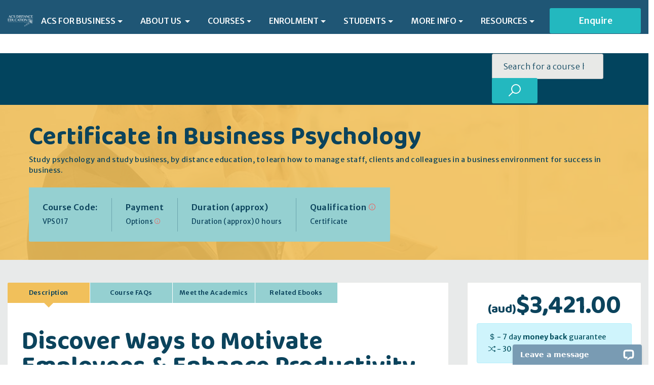

--- FILE ---
content_type: text/html; charset=utf-8
request_url: https://www.acs.edu.au/courses/certificate-in-business-psychology-601.aspx
body_size: 261108
content:


<!DOCTYPE html>
<html lang="en">
<head><meta charset="utf-8" /><meta http-equiv="ScreenOrientation" content="autoRotate:disabled" /><meta name="viewport" content="width=device-width, initial-scale=1, minimum-scale=1, user-scalable=no, autoRotatedisabled" /><link rel="icon" type="image/x-icon" href="../database/images/grad_cap_icon_16x16.jpg" /><title>
	Study Business Psychology | Distance education Business Certificate
</title><link rel="preconnect" href="https://fonts.googleapis.com" /><link rel="preconnect" href="https://fonts.gstatic.com" /><link href="https://fonts.googleapis.com/css2?family=Baloo+Chettan+2:wght@400;500;600;700;800&amp;family=Merriweather+Sans:wght@300;400;500;600;700;800&amp;family=Rubik:wght@300;400&amp;display=swap" rel="stylesheet" /><link href="/assets/css/bootstrap.min.css" rel="stylesheet" /><link href="/assets/css/line-awesome.min.css" rel="stylesheet" /><link href="/assets/css/main.css?v19" rel="stylesheet" /><link rel="stylesheet" href="https://cdn.jsdelivr.net/npm/bootstrap-icons@1.13.1/font/bootstrap-icons.min.css" />
    <script src="https://kit.fontawesome.com/55344cc164.js" crossorigin="anonymous"></script>
    <script type="text/javascript" src="/assets/js/jquery-min.js"></script>
     <meta name="description" content="Start your learning journey this Black Friday! Save 25% on all online courses including horticulture, design, business and more. Limited 4-day sale 28 Nov - 1 Dec. Use code LEARN25 at checkout." /><meta name="keywords" content="black friday sale, online courses, distance education, learn online, course discount, education sale, black friday deals, online learning" /><link rel="canonical" href="https://www.acs.edu.au" /><meta name="google-site-verification" content="Z8SkQWZkN6GGlLMqPyiLcZ8gGBe2jxEQYKd8Fh44Z28" />
    <style>
        .rdContactMethod input[type="radio"] {
            margin-right: 5px;
        }

        .small, small {
            font-size: .50em;
        }
    </style>
<link href="https://www.acs.edu.au/courses/certificate-in-business-psychology-601.aspx" rel="canonical">

    <script src="https://cdn.jsdelivr.net/npm/bootstrap@5.1.1/dist/js/bootstrap.bundle.min.js" integrity="sha384-/bQdsTh/da6pkI1MST/rWKFNjaCP5gBSY4sEBT38Q/9RBh9AH40zEOg7Hlq2THRZ" crossorigin="anonymous"></script>

    
        <script src="https://js.afterpay.com/afterpay-1.x.js" data-min='1.00' async></script>
        <script src="https://www.paypal.com/sdk/js?client-id=AXEkY9nEryxRTR3neFxHHSTOoCzsZ2afnhRLYchAwYijiddJpb1B1GhUDYDHNB3w4AmyDUT9u4E79LiF&currency=AUD&components=buttons,marks,messages,funding-eligibility&enable-funding=paylater&disable-funding=card"></script>

    

    <!-- Facebook Pixel Code -->
    <script>
        document.addEventListener("DOMContentLoaded", function () {


            /////// Prevent closing from click inside dropdown
            document.querySelectorAll('.dropdown-menu').forEach(function (element) {
                element.addEventListener('click', function (e) {
                    e.stopPropagation();
                });
            })



            // make it as accordion for smaller screens
            if (window.innerWidth < 992) {

                // close all inner dropdowns when parent is closed
                document.querySelectorAll('.navbar .dropdown').forEach(function (everydropdown) {
                    everydropdown.addEventListener('hidden.bs.dropdown', function () {
                        // after dropdown is hidden, then find all submenus
                        this.querySelectorAll('.submenu').forEach(function (everysubmenu) {
                            // hide every submenu as well
                            everysubmenu.style.display = 'none';
                        });
                    })
                });

                document.querySelectorAll('.dropdown-menu a').forEach(function (element) {
                    element.addEventListener('click', function (e) {

                        let nextEl = this.nextElementSibling;
                        if (nextEl && nextEl.classList.contains('submenu')) {
                            // prevent opening link if link needs to open dropdown
                            e.preventDefault();
                            console.log(nextEl);
                            if (nextEl.style.display == 'block') {
                                nextEl.style.display = 'none';
                            } else {
                                nextEl.style.display = 'block';
                            }

                        }
                    });
                })
            }
            // end if innerWidth

        });


        function focusMethod() {
            document.getElementById("search").focus();
        };
        !function (f, b, e, v, n, t, s) {
            if (f.fbq) return; n = f.fbq = function () {
                n.callMethod ?
                    n.callMethod.apply(n, arguments) : n.queue.push(arguments)
            }; if (!f._fbq) f._fbq = n;
            n.push = n; n.loaded = !0; n.version = '2.0'; n.queue = []; t = b.createElement(e); t.async = !0;
            t.src = v; s = b.getElementsByTagName(e)[0]; s.parentNode.insertBefore(t, s)
        }(window,
            document, 'script', '//connect.facebook.net/en_US/fbevents.js');

        fbq('init', '229684634117437');
        fbq('track', "PageView");</script>
    <noscript>
        <img height="1" width="1" style="display: none"
            src="https://www.facebook.com/tr?id=518275008338402&ev=PageView&noscript=1" />
    </noscript>
    <!-- End Facebook Pixel Code -->
    <style>
        .icon {
            color: #6c757d !important;
        }

        .input-wrapper .icon[data-v-5c50df53] {
            position: absolute;
            top: 50%;
            left: 30px;
            pointer-events: none;
            transform: translateY(-50%) scaleX(-1);
            color: #e0e0e0;
            font-size: 24px;
        }

        .search {
            padding: 0 30px 0 50px;
        }


        /* ============ desktop view ============ */
        @media all and (min-width: 992px) {

            .dropdown-menu li {
                position: relative;
            }

            .dropdown-menu .submenu {
                display: none;
                position: absolute;
                top: -7px;
            }

            .dropdown-menu .submenu-left {
                right: 100%;
                left: auto;
            }

            .dropdown-menu > li:hover {
                background-color: #f1f1f1
            }

                .dropdown-menu > li:hover > .submenu {
                    display: block;
                }
        }
        /* ============ desktop view .end// ============ */

        /* ============ small devices ============ */
        @media (max-width: 991px) {
            .nav-item ul {
                max-height: 400px !important;
                overflow-y: scroll !important;
            }

            header {
                position: relative !important;
            }

            body {
                padding-top: 0 !important;
            }

            .search-top {
                padding-top: 0 !important;
            }
        }

        .dropdown-menu .dropdown-menu {
            margin-left: 0.7rem;
            margin-right: 0.7rem;
            margin-bottom: .5rem;
        }


        .navbar {
            justify-content: center;
        }

        .fixed-top {
            background-color: #1f5675;
        }

        #chat-widget-container {
            z-index: 1 !important;
        }

        .search-top {
            padding-top: 15px;
        }

        hidden-xs {
            display: block !important;
        }

        table.hidden-xs {
            display: table;
        }

        tr.hidden-xs {
            display: table-row !important;
        }

        th.hidden-xs,
        td.hidden-xs {
            display: table-cell !important;
        }

        @media (max-width: 767px) {
            .hidden-xs,
            tr.hidden-xs,
            th.hidden-xs,
            td.hidden-xs {
                display: none !important;
            }

            .internal-banner .caption {
                min-height: 50px;
            }

            .icon-with-list {
                margin-top: 0px;
                padding-top: 0px;
            }

            .courses-info-main h5 {
                min-height: initial;
            }
        }
        /* Christmas Promo Banner Styles */
        .promo-banner {
            background: linear-gradient(135deg, #166534, #22c55e, #166534);
            background-size: 200% 200%;
            animation: festiveShift 6s ease infinite;
            color: white;
            padding: 20px;
            text-align: center;
            font-family: 'Inter', sans-serif;
            position: relative;
            overflow: hidden;
            box-shadow: 0 4px 20px rgba(22, 101, 52, 0.4);
            border: 1px solid rgba(255,255,255,0.15);
            display: none; /* Hidden by default, shown via JavaScript */
        }

        .promo-banner.show {
            display: block;
        }

        @keyframes festiveShift {
            0%, 100% { background-position: 0% 50%; }
            50% { background-position: 100% 50%; }
        }

        .promo-banner::before {
            content: '❄️';
            position: absolute;
            font-size: 30px;
            opacity: 0.15;
            animation: snowfall 10s linear infinite;
            pointer-events: none;
        }

        .promo-banner::after {
            content: '🎄';
            position: absolute;
            font-size: 40px;
            opacity: 0.1;
            left: 10%;
            top: -20px;
            animation: treeSwing 4s ease-in-out infinite;
            pointer-events: none;
        }

        @keyframes snowfall {
            0% { top: -50px; left: 20%; transform: rotate(0deg); }
            100% { top: 150%; left: 80%; transform: rotate(360deg); }
        }

        @keyframes treeSwing {
            0%, 100% { transform: rotate(-5deg); }
            50% { transform: rotate(5deg); }
        }

        .promo-content {
            position: relative;
            z-index: 1;
            max-width: 1200px;
            margin: 0 auto;
            display: flex;
            align-items: center;
            justify-content: center;
            flex-wrap: wrap;
            gap: 12px;
        }

        .sale-text {
            font-size: 19px;
            font-weight: 600;
            text-shadow: 0 2px 4px rgba(0,0,0,0.3);
            letter-spacing: 0.3px;
        }

        .christmas-emoji {
            font-size: 24px;
            margin: 0 4px;
            animation: spin 3s linear infinite;
            display: inline-block;
        }

        @keyframes spin {
            0% { transform: rotate(0deg); }
            100% { transform: rotate(360deg); }
        }

        .discount-highlight {
            background: linear-gradient(135deg, #dc2626, #b91c1c);
            color: white;
            padding: 8px 20px;
            border-radius: 25px;
            font-size: 24px;
            font-weight: 800;
            border: 2px solid rgba(255,255,255,0.3);
            text-shadow: 0 2px 4px rgba(0,0,0,0.3);
            animation: christmasGlow 2s ease-in-out infinite alternate;
            margin: 0 12px;
            display: inline-block;
            transform: translateY(-1px);
        }

        @keyframes christmasGlow {
            0% { box-shadow: 0 0 10px rgba(220, 38, 38, 0.5), 0 0 20px rgba(34, 197, 94, 0.3); }
            100% { box-shadow: 0 0 20px rgba(220, 38, 38, 0.8), 0 0 30px rgba(34, 197, 94, 0.5); }
        }

        .promo-code {
            background: linear-gradient(135deg, #7f1d1d, #991b1b);
            color: #fef2f2;
            padding: 10px 20px;
            border-radius: 8px;
            font-family: 'Inter', sans-serif;
            font-weight: 700;
            font-size: 16px;
            letter-spacing: 1.2px;
            border: 2px solid rgba(255,255,255,0.3);
            cursor: pointer;
            transition: all 0.3s cubic-bezier(0.4, 0, 0.2, 1);
            margin: 0 12px;
            position: relative;
            overflow: hidden;
        }

        .promo-code::before {
            content: '🎁';
            position: absolute;
            left: -30px;
            opacity: 0;
            transition: all 0.5s;
        }

        .promo-code:hover {
            background: linear-gradient(135deg, #991b1b, #b91c1c);
            border-color: rgba(255,255,255,0.5);
            transform: translateY(-2px) scale(1.05);
            box-shadow: 0 8px 25px rgba(127, 29, 29, 0.4);
        }

        .promo-code:hover::before {
            left: 5px;
            opacity: 1;
        }

        .urgency-text {
            font-size: 15px;
            font-weight: 600;
            text-shadow: 0 1px 3px rgba(0,0,0,0.3);
            background: rgba(255,255,255,0.15);
            padding: 5px 14px;
            border-radius: 15px;
            border: 1px solid rgba(255,255,255,0.25);
        }

        /* Conditional padding for search bar when banner is visible */
        .search-top.with-banner {
            margin-top: 0;
        }

        /* Mobile responsive */
        @media (max-width: 768px) {
            .promo-banner {
                padding: 16px;
            }

            .promo-content {
                flex-direction: column;
                gap: 10px;
            }

            .sale-text {
                font-size: 17px;
            }

            .christmas-emoji {
                font-size: 20px;
            }

            .discount-highlight {
                font-size: 20px;
                padding: 6px 16px;
            }

            .promo-code {
                font-size: 15px;
                padding: 8px 16px;
            }

            .urgency-text {
                font-size: 14px;
            }
        }

        /* Accessibility */
        @media (prefers-reduced-motion: reduce) {
            .promo-banner,
            .promo-banner::before,
            .promo-banner::after,
            .christmas-emoji,
            .discount-highlight,
            .promo-code::before {
                animation: none;
            }
        }

        /* High contrast mode support */
        @media (prefers-contrast: high) {
            .promo-banner {
                background: #166534;
                border: 2px solid #fff;
            }

            .discount-highlight {
                background: #dc2626;
                border-color: #fff;
            }
        }
    </style>

    <!-- Google tag (gtag.js) -->
    <script async src="https://www.googletagmanager.com/gtag/js?id=G-KD6QSYTXVD"></script>
    <script>
        window.dataLayer = window.dataLayer || [];
        function gtag() { dataLayer.push(arguments); }
        gtag('js', new Date());

        gtag('config', 'G-KD6QSYTXVD');
    </script>

    <!-- Christmas Banner Date Control & Promo Code Script -->
    <script>
        // Check if current date is within Christmas sale period (Dec 12-24)
        function isChristmasSaleActive() {
            var now = new Date();
            var year = now.getFullYear();
            var startDate = new Date(year, 11, 12); // Dec 12 (month is 0-indexed)
            var endDate = new Date(year, 11, 24, 23, 59, 59); // Dec 24, end of day
            return now >= startDate && now <= endDate;
        }

        // Show/hide banner and adjust search bar padding based on date
        function toggleChristmasBanner() {
            var banner = document.getElementById('christmasBanner');
            var searchForm = document.getElementById('searchForm');

            if (isChristmasSaleActive()) {
                if (banner) banner.classList.add('show');
                if (searchForm) {
                    searchForm.classList.remove('search-top');
                    searchForm.classList.add('with-banner');
                }
            } else {
                if (banner) banner.classList.remove('show');
                if (searchForm) {
                    searchForm.classList.add('search-top');
                    searchForm.classList.remove('with-banner');
                }
            }
        }

        // Copy promo code functionality
        function copyPromoCode(element) {
            var code = 'XMAS15';

            if (navigator.clipboard && navigator.clipboard.writeText) {
                navigator.clipboard.writeText(code).then(function() {
                    showCopyFeedback(element);
                }).catch(function() {
                    fallbackCopyText(code, element);
                });
            } else {
                fallbackCopyText(code, element);
            }
        }

        function fallbackCopyText(text, element) {
            var textArea = document.createElement('textarea');
            textArea.value = text;
            textArea.style.position = 'fixed';
            textArea.style.opacity = '0';
            document.body.appendChild(textArea);
            textArea.focus();
            textArea.select();

            try {
                document.execCommand('copy');
                showCopyFeedback(element);
            } catch (err) {
                console.error('Copy failed:', err);
            }

            document.body.removeChild(textArea);
        }

        function showCopyFeedback(element) {
            var originalText = element.textContent;
            element.textContent = '✓ Copied!';
            element.style.background = 'linear-gradient(135deg, #166534, #22c55e)';

            setTimeout(function() {
                element.textContent = originalText;
                element.style.background = 'linear-gradient(135deg, #7f1d1d, #991b1b)';
            }, 2000);
        }

        function handleKeyPress(event, element) {
            if (event.key === 'Enter' || event.key === ' ') {
                event.preventDefault();
                copyPromoCode(element);
            }
        }

        // Initialize on page load
        document.addEventListener('DOMContentLoaded', function() {
            // Toggle banner visibility based on date
            toggleChristmasBanner();

            // Add promo code click handler
            var promoBtn = document.getElementById('promoCodeBtn');
            if (promoBtn) {
                promoBtn.addEventListener('click', function() {
                    copyPromoCode(this);
                });
                promoBtn.addEventListener('keypress', function(e) {
                    handleKeyPress(e, this);
                });
            }

            // Add semantic meaning for screen readers
            var banner = document.getElementById('christmasBanner');
            if (banner && isChristmasSaleActive()) {
                banner.setAttribute('aria-live', 'polite');
                banner.setAttribute('aria-atomic', 'true');
            }
        });
    </script>

    <!-- Structured Data for Christmas Sale SEO -->
    <script type="application/ld+json">
    {
        "@context": "https://schema.org",
        "@type": "Offer",
        "name": "12 Days of Christmas Sale",
        "description": "15% off all courses during our 12 Days of Christmas sale from December 13th to 25th with promo code XMAS15",
        "discountPercentage": 15,
        "priceSpecification": {
            "@type": "PriceSpecification",
            "valueAddedTaxIncluded": true
        },
        "validFrom": "2025-12-13",
        "validThrough": "2025-12-25",
        "hasMerchantReturnPolicy": {
            "@type": "MerchantReturnPolicy"
        },
        "availableAtOrFrom": {
            "@type": "WebSite",
            "url": "https://www.acs.edu.au"
        },
        "category": "Christmas Holiday Sale",
        "keywords": "12 days of Christmas, Christmas sale, holiday courses, online learning discount",
        "promoCode": "XMAS15"
    }
    </script>
<meta name="Keywords" content="Business,psychology,course,distance,education,study,studies,learn,start a business,manage a business,manage staffd, customer,client,personnel, management,how to succeed,problem solving" /><meta name="Description" content="Study psychology and study business, by distance education, to learn how to manage staff, clients and colleagues in a business environment for success in business." /></head>
<body class="home">
    <header class="header" style="padding-bottom:0px">
        <nav class="navbar navbar-expand-lg p-0">
                    <div class="container d-flex align-items-center">
                        <a class="navbar-brand logo" href="/">
                            <img src="/assets/images/logo.png" alt="ACS Distance Education"></a>

                        <div class="header-right d-flex align-items-center ms-auto">
                            <button class="navbar-toggler" type="button" data-bs-toggle="collapse" data-bs-target="#main_nav" aria-expanded="false" aria-label="Toggle navigation">
                                <span class="navbar-toggler-icon"></span>
                            </button>
                            <div class="collapse navbar-collapse mr-auto" id="main_nav">
                                <ul class="navbar-nav">

                                    <li class="nav-item dropdown ">    <a  class="nav-link dropdown-toggle" href="#" id="nav-menu" data-bs-toggle="dropdown" aria-expanded="false">ACS FOR BUSINESS</a>    <ul class="dropdown-menu">        <li><a class="dropdown-item" href="workplaceSolutions.aspx">Workplace Solutions</a>        <li><a class="dropdown-item" href="industryAssociations.aspx">CPD</a>        <li><a class="dropdown-item" href="rehabilitationServices.aspx" >Employment/Rehabilitation Services</a>        <li><a class="dropdown-item" href="course-counselling.aspx">Request an invoice or quote</a>    </ul></li><li class="nav-item dropdown ">    <a  class="nav-link dropdown-toggle" href="#" id="nav-menu" data-bs-toggle="dropdown" aria-expanded="false">ABOUT US </a>    <ul class="dropdown-menu" >        <li><a class="dropdown-item" href="/acs-why-study-with-acs-3.aspx">Why study with ACS</a></li>        <li><a class="dropdown-item" href="/acs-history-of-acs-15.aspx">History of ACS</a></li>        <li><a class="dropdown-item" href="/acs-recognition-7.aspx">Recognition</a></li>        <li><a class="dropdown-item" href="/acs-frequently-asked-questions-8.aspx">Frequently Asked Questions</a></li>        <li><a class="dropdown-item" href="/acs-faculty-members-10.aspx">Faculty Members</a></li>        <li><a class="dropdown-item" href="/acs-testimonials-9.aspx">Testimonials</a></li>        <li><a class="dropdown-item" href="https://www.acsaffiliates.com/" target="_blank">License our Course Content</a></li>        <li><a class="dropdown-item" href="/acs-contact-us-17.aspx">Contact Us</a></li>    </ul></li><li class="nav-item dropdown ">    <a  class="nav-link dropdown-toggle" href="#" id="nav-menu" data-bs-toggle="dropdown" aria-expanded="false">COURSES</a>    <ul class="dropdown-menu" style='max-height:500px; overflow-y: scroll;'>        <li><a class="dropdown-item dropdown-toggle" href="/courses/horti.aspx">Horticulture</a>             <ul class='submenu dropdown-menu'><li><a class="dropdown-item" href="/courses/crops-courses.aspx">Crops</a></li><li><a class="dropdown-item" href="/courses/general-horticulture-courses.aspx">General Horticulture</a></li><li><a class="dropdown-item" href="/courses/herbs-courses.aspx">Herbs</a></li><li><a class="dropdown-item" href="/courses/home-gardening-courses.aspx">Home Gardening</a></li><li><a class="dropdown-item" href="/courses/hydroponics-courses.aspx">Hydroponics</a></li><li><a class="dropdown-item" href="/courses/landscaping-courses.aspx">Landscaping</a></li><li><a class="dropdown-item" href="/courses/nursery-and-propagation-courses.aspx">Nursery and Propagation</a></li><li><a class="dropdown-item" href="/courses/permaculture-and-self-sufficiency-courses.aspx">Permaculture and Self Sufficiency</a></li><li><a class="dropdown-item" href="/courses/plant-varieties-courses.aspx">Plant Varieties</a></li><li><a class="dropdown-item" href="/courses/trees-courses.aspx">Trees</a></li><li><a class="dropdown-item" href="/courses/turf-courses.aspx">Turf</a></li>             </ul>        <li><a class="dropdown-item" href="/courses/agriculture-courses.aspx">Agriculture</a></li>        <li><a class="dropdown-item" href="/courses/building-courses.aspx">Building</a></li>        <li><a class="dropdown-item" href="/courses/business-and-management-courses.aspx">Business and Management</a></li>        <li><a class="dropdown-item" href="/courses/construction-and-engineering-courses.aspx">Construction and Engineering</a></li>        <li><a class="dropdown-item" href="/courses/ecotourism-and-adventure-activities-courses.aspx">Ecotourism and Adventure Activities</a></li>        <li><a class="dropdown-item" href="/courses/education-courses.aspx">Education</a></li>        <li><a class="dropdown-item" href="/courses/environment-and-wildlife-courses.aspx">Environment and Wildlife</a></li>        <li><a class="dropdown-item" href="/courses/equine-courses.aspx">Equine</a></li>        <li><a class="dropdown-item" href="/courses/gardening-and-horticulture-courses.aspx">Gardening and Horticulture</a></li>        <li><a class="dropdown-item" href="/courses/health-science-courses.aspx">Health Science</a></li>        <li><a class="dropdown-item" href="/courses/health-fitness-and-recreation-courses.aspx">Health, Fitness and Recreation</a></li>        <li><a class="dropdown-item" href="/courses/hospitality-and-tourism-courses.aspx">Hospitality and Tourism</a></li>        <li><a class="dropdown-item" href="/courses/information-technology-courses.aspx">Information Technology</a></li>        <li><a class="dropdown-item" href="/courses/most-popular--courses.aspx">Most Popular </a></li>        <li><a class="dropdown-item" href="/courses/pet-care-courses.aspx">Pet Care</a></li>        <li><a class="dropdown-item" href="/courses/photography-courses.aspx">Photography</a></li>        <li><a class="dropdown-item" href="/courses/practicals-and-workshops-courses.aspx">Practicals and Workshops</a></li>        <li><a class="dropdown-item" href="/courses/professional-horticulture-courses.aspx">Professional Horticulture</a></li>        <li><a class="dropdown-item" href="/courses/psychology-and-counselling-courses.aspx">Psychology and Counselling</a></li>        <li><a class="dropdown-item" href="/courses/research-courses.aspx">Research</a></li>        <li><a class="dropdown-item" href="/courses/science-courses.aspx">Science</a></li>        <li><a class="dropdown-item" href="/courses/soft-skills-courses.aspx">Soft Skills</a></li>        <li><a class="dropdown-item" href="/courses/whats-new-courses.aspx">What's New</a></li>        <li><a class="dropdown-item" href="/courses/writing-and-journalism-courses.aspx">Writing and Journalism</a></li>    </ul></li><li class="nav-item dropdown ">    <a  class="nav-link dropdown-toggle" href="#" id="nav-menu" data-bs-toggle="dropdown" aria-expanded="false">ENROLMENT</a>    <ul class="dropdown-menu" >        <li><a class="dropdown-item" href="/acs-learning-methods-18.aspx">Learning Methods</a></li>        <li><a class="dropdown-item" href="/acs-course-demo-45.aspx">COURSE DEMO</a></li>        <li><a class="dropdown-item" href="/acs-design-your-own-course-20.aspx">Design Your Own Course</a></li>        <li><a class="dropdown-item" href="/acs-recognition-of-prior-learning-24.aspx">Recognition of Prior Learning</a></li>        <li><a class="dropdown-item" href="/acs-fees-19.aspx">Fees</a></li>        <li><a class="dropdown-item" href="/acs-terms-and-conditions-21.aspx">Terms and Conditions</a></li>        <li><a class="dropdown-item" href="/InvoiceForm.aspx">Request Invoice</a></li>        <li><a class="dropdown-item" href="/courses/custom_payment.aspx">Make a Payment</a></li>        <li><a class="dropdown-item" href="/ebookinvoice.aspx">Ebook multiple user request form</a></li>    </ul></li><li class="nav-item dropdown ">    <a  class="nav-link dropdown-toggle" href="#" id="nav-menu" data-bs-toggle="dropdown" aria-expanded="false">STUDENTS</a>    <ul class="dropdown-menu" >        <li><a class="dropdown-item" href="https://login.training/" target="_blank">Student Login</a></li>    </ul></li><li class="nav-item dropdown ">    <a  class="nav-link dropdown-toggle" href="#" id="nav-menu" data-bs-toggle="dropdown" aria-expanded="false">MORE INFO</a>    <ul class="dropdown-menu" >        <li><a class="dropdown-item" href="/advice/course-handbook.aspx">FREE Handbook</a></li>        <li><a class="dropdown-item" href="/advice/course-counselling.aspx">Enquire</a></li>        <li><a class="dropdown-item" href="/acs-training-and-staff-development-33.aspx">Training and Staff Development</a></li>        <li><a class="dropdown-item" href="/acs-interactive-career-advice-36.aspx">Interactive Career Advice</a></li>        <li><a class="dropdown-item" href="/acs-youth-awards-37.aspx">Youth Awards</a></li>        <li><a class="dropdown-item" href="/blog.aspx">Blog</a></li>        <li><a class="dropdown-item" href="/pdf/EXAM INFORMATION SHEET 2024 AUS.pdf">Exam Info</a></li>        <li><a class="dropdown-item" href="/subscribe.aspx">Subscribe</a></li>    </ul></li><li class="nav-item dropdown ">    <a  class="nav-link dropdown-toggle" href="#" id="nav-menu" data-bs-toggle="dropdown" aria-expanded="false">RESOURCES</a>    <ul class="dropdown-menu" >        <li><a class="dropdown-item" href="https://www.acsbookshop.com" target="_blank">ACS Bookshop</a></li>        <li><a class="dropdown-item" href="https://www.hortcourses.com" target="_blank">Horticulture Website</a></li>        <li><a class="dropdown-item" href="https://iarcedu.com/" target="_blank">IARC</a></li>        <li><a class="dropdown-item" href="https://www.acsaffiliates.com/" target="_blank">Become an Affiliate</a></li>        <li><a class="dropdown-item" href="/affiliatearea/default.aspx">Affiliate Login</a></li>        <li><a class="dropdown-item" href="/affiliatearea/tutor_registration.aspx">Work With Us</a></li>    </ul></li>
                                </ul>
                                <div class="btn-box">
                                    <a href="/course-counselling.aspx" class="btn">Enquire</a>
                                </div>
                            </div>
                    <!-- navbar-collapse.// -->
                </div>
            </div>
        </nav>
    </header>

    <!-- Christmas Promotional Banner (Dec 12-24) -->
    <section class="promo-banner" id="christmasBanner" role="banner" aria-label="12 Days of Christmas Sale Promotion">
        <div class="promo-content">
            <span class="christmas-emoji" aria-hidden="true">🎄</span>
            <span class="sale-text">12 Days of Christmas Sale</span>
            <span class="discount-highlight" aria-label="Fifteen percent discount">15% OFF</span>
            <span class="sale-text">All Courses</span>
            <span class="urgency-text">Dec 13th - 25th</span>
            <span class="promo-code"
                  id="promoCodeBtn"
                  title="Click to copy promo code"
                  tabindex="0"
                  role="button"
                  aria-label="Promo code XMAS15, click to copy">
                Use: XMAS15
            </span>
            <span class="christmas-emoji" aria-hidden="true">🎁</span>
        </div>
    </section>

    <form action="/search.aspx" method="get" name="search" class="form-inline search-top" id="searchForm">
        <div id="divSearch" style="height: auto; padding: 1px 0; width: 100%; background-color: rgb(2 68 94);">
            <div class="container">
                <div class="wow fadeInUp" data-wow-delay="0.4s">
                    <div class="row justify-content-md-end justify-content-lg-end">
                        <div class="col-xs-12 col-sm-12 col-md-6 col-lg-3 position-relative input-wrapper">
                            <input class="col-lg-9 col-sm-9 col-md-9 col-8 mr-sm-2 my-2 my-lg-0" style="background: #e8e9e7;" type="search" name="query" id="search" placeholder="Search for a course here..." aria-label="Search">
                            <button class="btn btn-outline-success my-2 my-lg-0" type="submit" style="min-width: 0; top: -2px; font-size: 30px;"><i class="las la-search"></i></button>
                        </div>
                    </div>
                </div>
            </div>
        </div>
    </form>
    <form name="aspnetForm" method="post" action="./certificate-in-business-psychology-601.aspx" id="aspnetForm">
<div>
<input type="hidden" name="__EVENTTARGET" id="__EVENTTARGET" value="" />
<input type="hidden" name="__EVENTARGUMENT" id="__EVENTARGUMENT" value="" />
<input type="hidden" name="__VIEWSTATE" id="__VIEWSTATE" value="57gHWK1J3OtThczKKT/Dd5IqNKDTygTv+TSuuyRkH5KP+hBmd6n6gzbti/OcYweCsaCxz6mxymQUB+LLJiRnImGGu+a71GPhnvKftJsKQNS/v0qDnFltrhGIvl1HHtNzhFJKfcEhpTVHLv7Q7OuVAmIM16L3/PVSVODTurGXfETV2BpjQPEWMAqbLFEc+dVBVbRzcuPj4pb3m9VswZ6PSeNabbIIP7m9UxYWkXRE7iRBa4Kp1IE66YuVRLYxxDrh3/9NXaGt8Kau+NVic/HC/A65OewwcVaIEt/TqXulFC66x5p7qJPOdOISTXGMqwzUJDtDCi+wmzGS+1wuwiDSM/WSfJhDknTyfOG/CPjrdAicZ1BYx+CCMRePi2YG+Sn5h+ew6tLw3e6kKzi4OlR/Thf9Ly7JWm67C9GRotSR+3MXQrtQz3xVv0Y0ebl7UVK6zHarOR8ygS5BGAdt4qNlJaUgPiqvoTN6UWmK6h7w3fgjWCicc3rMNCRkQUASriNmuu8rNSzcXKRekgVFh02z7e6S5MXHjjcumQLqsnaC5T+9KQRpQrI4Sca/taQu5z53LS9AU2HlrK1K43MV23EQq/B5yKd4At+4mxQ3mFW9uejnFvzbx5LtBTY1Y7DJJDY7X8zup+MNXjKChO8UKZhP+Bsqa7HxumH1zuDi3fl7hALgsyEXuolqRLPWvz2wecP2EusPC13nlGqpxmfIh67OrYOXgpyZ7f/nQ/cUtXygr7Qn0QSE23MnI74E+wHGgNgNvYKCqrXTne5tetCDQxCqQUXKfCNR72pK3LOECG2SW4/JxfWIh8DlPv28tB7D+/nXyWI9ZeF5aZhE12zj+755eZEun52T9C+nvfCTgi1toW3f0s7Z4yqzoOZNxj5ipJ3GlvW2y2Y5gNgxjrUR/qB0aWDVUffVs7oE6hn5QMqXXb7pjGVBHnk3Sp103qBTD0l5JvSteiRmc9H/ESkHrB0BBHbq7N0/0eldcW/0Nww4e8cktIfodI66wEQEMgiubaW9fmVg73RLILoGi3OhFtok3Wwz+WDysrF+//Byo9CGuoZjT3OmOMqy+pDOG+zGxY+pjECRqi0i2b+CduOp82cLaMbn1ZCfWFcUPaHpS2jL+qikv+W0WisDyLHk7760aX1DTJ5n4sc26DDuOhaJdc6fqxxzEAvSWriQSRGz0PjvFJhoqbEozdwQbA61NXlG/DF/9Ir+nbt4nji9ASN+7jzwbkr1LPCnuXcozq60hzuNnkIOt8UsIxF04yIjU1HwiBuTif9Q3AxKCuJ/B/TnELwYrhURaitU8zwG+gv8tIMncAtKwsUf9SfFdA/prk8MZX4TtJFSskyjCzm0dmSjl/[base64]/4TtZCKUpoqPqRQUSTVSb+4nCvZj/m4TG2QG9qxR82n62Bxj87IQ6wJ8eZzHconUTyvwXqcT2z5ROwEpuHj00rsZ+qCLyivpzb4yRzdzomEpUPUPz0ZPhWShO77K+Gnu7U5RrMhrl5RqKlPAQQnMT4ETSFE5WmY05MCcMtvu1phNvm1KgqDsAe8RIH86/[base64]/m5A6fd49MEcs9cVtcCP1AUwSIpgCWjLQPR4Hxb6AFOBlgEsu/ibaR58OtucwwnHET2IW6a1xwRvgTpGxHsVKJH+n65zKN/5RHRaGly1pQFKP3AVhX+atvriuwfGbl26/rxsYVJOgK/[base64]/[base64]/sN+8Zo37BQ/RJHJYvYI3hExR0fh7nV0bU3PNkaAhExLPjbLA2AOpbTiNlkMxNUmwWmWmHXITlFet0z+XPnpoIrAH5YYIT42u2O0mOd9ZewyOZlW5bPHWQyqlPiLFfySpwXH2BJNXRbAmkDP8ElU229g63hakQAZH+DpWhrjhDi/11Zfwmt+uQaJA3kSOq2pkeKcT+x4vLfFtJ2IhhpE26c4uBzV18lQ69gWjI5XrvrPYP3b/dmEwuQNXN8R1wAtSE2r5NUJSH8NrpT4WHYVS2d5nnU8ytP5IBwu/cLMIYh5f313Uy1hbptGSxzF2xf3CmVzSwANcfSc5L7QP7JIlFfM5ISnCjztqe3goyrWkgC2c8PlMn7ur83fP7KTwBY1IhU8F5VRRRoloWi3JLI1/70nI5SR4ssZ29dgP/4vjdEIPLFFgqQxo5uq6Nuv2x5a8AtqApQDBrM5t30n1wzKzU8Uv9oMGAdDsq53MBLBprt5ug8umj00gp/sMmIKKUKO/lvttEj8H1N4q1v7tO4zp2F37t94JjTcjDuu5xGaG55tRuQaoFwdHfJrtt/U8YNGwtlo24Mffx6Ds1eW4A2W2DgIk9oonajZvx2Wvh+sESkNUQ9SJgtTpISMTC2ukNLYAxBYl17nbkC1t9/iFaYa22piaJKZkFMKltTOXIzQ5v6LtW6DxXcfxR0pcTlLhlyofaegzphHgB/geSvY62uGq+bV3WWI5+aTchvYsAU/k5/VzxRHMfn94PujIq8/zhC5FB4yoMuYP5aXC12JY+LQmnXJ43h9zjTIE/2ykPs92/bSpNdcsPRLiDofX/tguVH/aAGEdlXDu//QwvvGHMXQfX9ma/g7OSo2X5DFjOu2CGIlY8206bbumOQdWquefV/BQSa1OMbCUvQ3ozWm68hUwyMduR2QDnk/RrQFV529SBIkeyx3jE3pkSvCfdcQVWRRW4IMeFCFh8iSM0hGBYOnyaQL32W0mMaY+mfcU2HJSVhpqOhUQg/8gjylwPjsslJ4lc5MGyAfoDxIwNedClS5OYcqTrIlVHOnYSmQNOv/hKjJIl2ecBRw564OwlQELzFlXaUWbKsycbk9qgzGNiKFaXZmSF/CxB6tSoW8rDiRH+4WJq/wcJ3W1ZhdiwSJJA9RM4VBt+CuhNpyy7zU0a9Vl54yIHWDMNRzZp6QEdXpheM/OjxzRawBekqplTSPCAu1atCTg3bj5sWfCfpcJTSOy4c9gpXkY7mTK/[base64]/uQbWXN6eok2IGyplTzBDXznN64YKrsRLeytciWq1nbFMY88rnNVr2FmVY4gTYQQjwbKenDJwCexDBrCePl1/jnFCskOBsiNzKuGeRcifDPeQeaMp2roIp6gJNpXu9T5FX4DdyVY8Ygni+q2PWzt1J5IP5MQaB4eOIesL7xmFRVKE9xvrB5zKr1ehw2bc7kbaNdWejsAs5MqP73T/e+5O0jEeOB/Bc/ShWqCRxlRbYgNL8baIh5VDx+gXmhEl7iZ3VKLUqOSZ+K2Svv9nMEWyraUqgcnKSbQa3sUphOm6eVnkzUawqtPST3cFbcaFMD78LDLha2NmOXLhOYQLqEcGD5OzMMbDaigSjN1fHyEYDzE+QPzYyYlTg+jMvWSCACbgtnGAVFxy0ZPvTunK1X4+Ru/eOAOCOLCOOYvdXT5OXBaRq5eAj5GFEcM22g6WWBx7A2ajvW+T19hc39PT7gOqhbXFtf6eC0CyGV6M4/[base64]/rfNxNmiSmAj+1g4ePLTWy4UK4YNQv6fXJKpPt6RSwJpHoOMyUH6EkfEpQnHuKwYjuvuT+RqSlz1lYa/faPezC1NM9mOWuMM6An8Ty9ySf3Yjg5425z+mV8xIOO04y7oA/+XElJ25vALdhMiD77+Lcx2JfAJmFusavl2IqNIFwBVLUFZFvaRYqyJjRBnSKuDLbT9SLqdVgDpqn2+XnDh3+iYzC8O8yTEw08tYI8YpyP88Z/u6hhnw994qH66Xex3YNoh2KdItQ3PC7CgpQgdJTgt8npHUPJonoqYl03HcGbVymOzZse2+LhJecANRKdxBeM9KAj2r/+P0SPXhC1BWazILch76OHW5avCE0QDlaCDOTmgQX68BcGBjyqVYGJMfhVk2Bnvi0q37dBkIXuwR/9/bTeppACpwk99IuYbo49xkXxYHUdUm3s8FkGEBk5npNQRsyqBZwM7DAKyaGh41Sky8YiGOVhWB9U4GSaXum5+9nuyp2r69ZqDnYFKqjZyi6LaY5uLt0qy3Jz92z7zUmeYWGxQGjeLTLmpqqqexWq2DMF4MQX+ImvgBI2zEt2d9Z5h6XoqfhFTjZa57bx/6kU4eSoI3QAO41BcLIMxiSTI+V+HBymz+1+UQ6xBJ2njQbFD/llRZQxYtPvfT3wfk95RjjVHFhNXoSi8KKAiGHrU95dR8lnNRAlRlYoSkrF1j3OM3W4pf/KErtWVDuxwA/phVZw7PD5jj+xpqT7lwyz6YjnLj31SfYFlmtGBNgbBdR2SoxSUXkbvN80rxd0oHJb5btQ1IvBeQQL8KRbnQxS9H/MwcaQxv3bCMWYZzhMRksxEpSFWHbQpqncDhsBmFOwUr2XPPCvWCT4LN/xYGSDfSbQzeeoJMFdLmZrRATeCuDC1erQEtdZwRfba4QAHzHbwJJ/CcOiLm9ujtev/A2PB3PIjvBYjoXAoBo5knXKvfUUpNh/ECMyOG+xlg6bMqD8DwcjmJQllbcd2Z2gAF0K0wFUoS98wXsy3+18ZZVkyk7oveZfpL39BqtnJNCa5LwaeZnCkMyG5zUviV1ig8uQMBOIVWxofpCLcCxZTa7UjONjKC0MlgduF9V2sygQB9U1W75RenRSk/zza+U3XinES1E045zcK4zt49ZxJeSRhRJg2lSvN8T9klzKd3CkIbkIdks8GfzMLnS+vqT9dtxyTnACyjyRIF/N45QW0w47dTqq30loIWgQFA549u4GG/qAYbA+1oef/UFOlmnDDVV6xCYSsE9rUpP7ZtFm91QpjTTqW9biD4f+7rWbaRpyBqLjlTy6ZI5bUkjLmqg18wmLjwQSrPuRo4m8yOllgyDPRXDVjmSNsf1M6/sG+BbcFQYNTRxGAKW1uvbZtrFr3mLpIu2eD/tZneENTp+NamRPhBzs/ugnKF3EuJf/zG9iJhprCrZgEmM96hhXlY/DnLIEh7tLvE/dYAq+n0h/17EEivCDhtaKsWEvxOacOsVEGH9yy5Xzno9GF2l8yM2FMQqnQoB8Sj6qvHbt/cBRPgtFAucJbSs6OmwNUBwra9+GXOq0zBMVxCJMYwetlSFB7F+4S7TpdJeAltuNy/KBDGkbyFvqshTWIXq/D34/xnFt695CcKBPhdM/oSYbf8uGmcZN4I+lpCRkhWiJeo/dmfaIpbBJScos2apHvXE/nqiP3RN6YVXeIVov9T7K+/N/kx/h55RmNM8NyGmIL2wefOOobm0ZrI1WKojhhLhUfhNFYoaiw1U52jqrqXUuPc7BIyAniaKX8WL9IWrurWPEQXfFqy87xNrEVwveNL83ZNCuGpmbTBRDPkNMFCwuRPNNi3hKAB3VPCQ0iqNzY/USiUNtUahFI1UeZ6MUpPLivkt/X7Iu5Mzut8OHb1He8IP/Ih1vDlNu+cr2ytI46ux3yGYpRFgs8d6Y73PMqwynqx9YbrmJ4+PqN+G3hAYjd2ha/[base64]/vENMBtxOf8ExVeBvo8r72WqgTiW9dJVHYCU4OKs+ZZfK/1qyqRkQmFMxjnVkEHosqWx4So4PZBr6gc603MhIrCWmOyeVDfEZtURgG171wlfP+GO5aT/S/0H+FmnBzTOsAjuoZzdvEQ5xvhdccG5IEcjda76lffDzLZ9uEEPBLqNwPwabDiZmefvuC6DsWe/[base64]/uWI59/cvMfgRRS7ZXldIcPd5zMG4NskCTxoEP+MnfPAV9M06NLlswiWdaOWCo/c7KzI1VPqFAFMD//v7qCvH+0OYPc88YD7O6PGMSeABp/7YY3R64IX9SPrH6vdrin3yB5/Z+7vwM/OW2wnYuZ0wKQdFHf5Cml/0fV0Q2KwlJh1f4sx9DrLtGz0Q9bXmAVP7Bs5nzAQdt2s2sFJk0qGv39M8v7puajGfjWCJTqX/Ot9Yw3TZqcWZlXnVAwc4sQ0reh2rc3ZWPol0IvhfgO1eu8k54z5ReNGzESAqDvrSilmgGCDkV5zsWdNQ0VB6ixk9obibtzVhTIfI5CjsIfewQmFYa8Lw89/PBhI6Rd0i4tCZ0Wa9K5d/8cweCpQASV/WOhYc7/yf2Bm0f4OoStFhylkzcsT0TgxQQheJfTP+GFPIplgzpsRz5SQTA3qZ/7otRCDksJq5pDs9SmFfEweNixROB/Urz+8esoc8BFtdKZqwGt3KZxbtki8QpUtKV6GXyrpwCh+NfssHGkAOaQdgi8z1iUiGSgh0dZGphUbduwU/+B0J8bTQQLeoFukvOuoAPNYMweEMiwMO0r44Y+oIS1bsU3+BAw3nCLrp0IEs9JALlOz4LLHxDORN/fATaVb8s9xvJ8WoqFv8r/05YVjVAtREUGhbh2KAMKu02KNFPI6DeAoWGEOD+b60ABfQKSWxgTeiCmjeEDP/Gk49LSzhE03kjePSoSijoyKjGnvYdK68RrLWPg7mOHH5IRzczwHWlsUMtmCWBccUtrDirlOqvjsIfNaAynHkpKMzb0Q/2FOxc0GJvZCuu7IENWVAjIz8qyIo3fmwRgfKG4Uzpq+l7FnuTuDAt4dIHTXwk7bZpfjMpy3Ug0+tz+HyudGswvFsGOp/IpYkqIe1PhBwbNotnxFYFesLQIFSQei+UtZ0gERHoXcZ/tN/QOUcWNACh/A4Us0lnnljnQWAmsd26Uj6UY4bpSO62CDbKwJ+OYJoreMZZMQJjmaHDM9YKLarL1cRu/mBJTEeWsVSQjej2Bom7EuqJP9JgOrPYGGZ9XN0e59jSX0LLtZSe/jUb5CXeDLnqCcE8WRKvYPcenUwDDVoOADOGRBC4Ero4ecq+3/kG12R27gD22fUIJnZpvgv2hq31PTVM4MM1J5s2nL0+szezVygAqMrortA31mbG9MT/ylLPOaCLP9d0/iSLEPU5It7vnnpMZZPBsYXQ/[base64]/VeTK3U2hMBDGE3VXSskbzMQwtcs3HlXBQOPvmETapq2nPBs3HxhfpBphCaDklmH0hlNuTrBkEFfD0cdVXixVDdTHLdf6z0zx3tOVoS/ANgEY+1SnJIHDNrvvR1GxQ3Efbap2d64rZkDeT20rPvEOSYvBLNtJ1Tt2azbJy5L/k+AH2bh8SDNgKwhJJo9ndzhFzFQpgOY/NGNaL7tdGOXYURfxgC+my92yNJ7IVkS8HJh0EXPO/M6OlsiUnqsV5xI0xbclnE829fQjwufozBdHI4q6E3iRWYTF67JtnwGqavSpPljiOW597ocIkJ6z+ChkXVYg0MT9WlX7EuzueJjVkHtkPInbChddpSNF0ZVq8cDZVPuVOCU7g3tZF72dPLp1XdrqVVMuhpjd/QOeWbZ+Q1kQsGm1Pvf+rUivGfEaE+QAnfg2GTkyB/Xi2evBMAvrFISAk+FKI3DdvH+BFsFmNlpce6jajqcTJTJ3IEa20ZpOxYh7FmcC56X+ckg0n29Va9ESROfPiOQd/GXw43WcQCl7zvJmX8nTZYzIdTW/dc+ykIr4dScmzVjfiXSKWWSYGx8xERtWgMDt96QFWm7yAW36eKJ2jpKnlQHgVnKL5MmwHc6AAvjnVNawa6o+nC+EITWIJ7pC01JwWGqYAgyM317G1fod/8W/ca85gzNUZzqyzgSM081NFryCEbekwUVRTJgm6UDwNpxnBF5gXMVG7aXvvgoeq2zFXeMSfazFcRV4slem7dTW9XUqF3++5y9gyHbTMFGfZ2LPVL8PUcQUneKNLrgC8tSgS3PU7hN6mdFdxojbeV9aVUbWV2GymvYNZHB74/3uUQw66sE2bTtXrpUlzK8XqTO5W8LEAx212C1AlUiXp7SrOv0ngNXECUOxuEbo5MpLTf1L/GLMaVE222LGJlFAuLEmIsPAijrZCAjWko2xT3fAiMeQHVb3bk0lzrCqZttrG9wb4PkuauenrZhedRw62sAIF1hi/Dlwa7MZdgK/i7U9VSZVfR1pnskb4jggcW5u0pfy6Ifz5rvCvejE+4sgO23nSUCHYQbQk25zPeKKE+ADVpil0DUK8Gf+Inu8XCSJNZsZ38mIt/ayu2BBk0RPXAezNrTS7YgwGVbKGiXATeG2umYrTa9py+JFseA9XBjsB3RrgH9KfqEShwjDmy6Mx0L0Xcz0CesPL6tJK/MUBbgMm/uCxYTdUh2AnHnqUEVaDsXvgFqbnZeMLOc9QEUJT7DP/[base64]/pvNiypq2+Y9SbfkpfIqm4IdDfveMJKX5AnRdWLSNUVklobqM8VDqAKa62XXlDHELy+OgaIM+38RwouZeZw9v7FkHkxOHEhWCd0I69SdqMCsiZooGdjcSw/oOapT61yHWZURovwX4Vsbn8SSqOSzk6BW0Ok3uBvbGJ9h8kue5OLD0pucUwFKNSfS4h/IANWZ3yu2FJHkrLzW4LeEcoPKsS40iuJ0WLwlvHhsX4dNgsAU3pwwyq8CvcyycXPGiEJ47jaxG5Yf2AenWSbYktTWyJma4dMcGhuC7XnJRdTFMoZqpgDCMlQ1ORVCQgM6OWISx7fPubFT/zegprM3vJjfq0eoGF998BENAEqnO8mCYtrmryNjIOEPHCrdfuiFLGl/DQZK6/3aHAQXJYcUR/tCd691rlrp85fZZ18Z0dPDf7Vkgx6bsCRGv088FxszSOTCYkEVRLqyWZrXI0QpFbav9vYaoVyN+ZXN4H1JnCmOkV59Q8JU5L2aHxKGqcJF3WvXL/7UISB3EhGrMQ6VMkSXVSuV5DxTCIjfOGLd4Uc7nbazBaVSoBGybvbmt1q21iNQDxYxVSq1lxXJ/K09Qz6ACsvW37L8uGj0P6j4snrkYNGp9Tan97dSA/VlWDgNs4EWDNOMTNkUalF5IuglgsK6TZdxzlqq1Ap0RSf8fBTuZO332QDQ90ZU2haaVd2Dpaa+zOUtX7JVyVEbmasYgvXwtjdh23FWIAl8fTypPDxHKMi24PN64vFoPugX92ki1Mv7QUa+qiNZ1jDK1l7g5e+08+epiiPD++7l1XaWzBgr+oHk83EU1M4Ba/+7F2ppbejCWr1MfadpJopYD3IddGYCp8QNXIvKlgQdvrjEi9JXTTb8AdqV0s0WUxjhlS/3YtkoSFx5btv+EISaJQ0Yxn8t9A8dhAZXK99Ej2HHt9ZLjayxBjG7sl2i+pBSZEcm9DJJMh8WtuFp/KaBUCY37EvrYyJdnWXClYR7taQOFjuUNDttpOLm3clwZVHnbfmzik0sI/7U/V6Y57LsF1vjYwEWKokgjiy2Kn4wwAAQH0Tg6wpdPyef4Ya7ZQZp2Yo/[base64]/ddsH1jLRWd0rL2GulY3ZSBk9quR5nXKMKjAyqwfNf0ebm6uLlU3m9AzsziqqwGPFtp+wClcRGs5rta2kbyWpZiGpfh6VbAPgntKta14nlINgqMAXBxtO+qaYbofmfpTzCAuiavILc3mb2hRcjY/bn8Q6SArIzlbuZVrUGj91p00rtiicLc3MzNE73vU+wlclTqqyCwXAyxpBhv6HjCnktu9ctKBZ4jLnPyHUIp8MXnYxm373Ca1ytkjGUIdNNgG0YlKrW/wr43Nv3rykWJxfsGQ542lxaoDT8usyoCktMCcTjKvXnxj6Otu1uvnD6BTPjGPRdxx7Q5dDwIJHa3MsZ2inE/y4fsS4gKrXOnGJZ1jenI6wieemXa0FFsGguLUR1Hb+DkVfKghXj6CLoMEPpDqxs2B3g7IlMxS/[base64]/OOSBbtwVv1VFmWja675zyV+S7i8nNPP8fN+3toPZYk+9crd0DsbkC4KD3EBpCsN7SH7iJQHmkVjwE6i8D7gm5qim3KvY0wCxTdZOdf+kuxvUDM4VGRpzJesFLB8LlOg8liVDW0yYqe56+6zNECOxJPP/KHhX2te56iCpz+bIKpEqp6i7RAD1b+YfQ8xHY8idJeyXXRgZEgLt7E8osHwbDdlt2A4T445ylgHqj1HdwKP6DcaXtmZIq1+1MR/Fj6xcRejABIxtToZc1Wnj6pPxRntiBX8BcmGIhJaYMz/LjHqVqfpCxxBPB7DoptgbD/PBpbNhZ3UBYucYFIXlPwVHDwONymB1hAaV8S5IZJlowwXVThzKtsniHePlmrOmm+XYj5UIpBMmqyYn+efU6ADsDVCxa9GY51WBJw9eVwwNQZi7mI4fl6bwxG8IMkJSEgMa/fiEJtGft+kEd1sMoFLz3aBeizX/Y7v4wsX7IE7htaegqvURi6CAGDWob/uM8YESdt2NlbHSqAPskEF3Q3mHxCSeAvhQsaaN1MDf78LNlXwdNtK6uawZEfK6t7QUNoIyCqF+55dl1BHYnHrMzMY5qV6aa1CiZDGTefPap20TsLz6T2E39wezNcFgXxPbAFpbYCh/1oyLunVPm5HY9u4Xd1WiZLGgIsMJoVP797nv4UicdsGP7czpKgbSnrbr/XNVVJDWsfkKDMfYLRGTFE5Ty74VwCGsA5LlkndbzrMmZxjh7am/4e0GDweBUEh8PkmFR0IW7GVdIAAXquCTnjSCPhiKUp17yTwjFFiJnXVG77lK6HkENvGm1QNLbWfw22Zs3Y2bXDB2wWnppKqg+ZkxH5R+mWz7YivMfTADpds9iSDphOJpKgMUgeRoqws/y6bO3mghUIAzs1lsAabB3hGitCrckwMdRJsBGrMOAFg0zuFViGo6MocDdafFLf0VaM1EudWHlzFRV+MOnKk9Q2CVaN6XsjotdRyZfz+D2HNxJC0c+ZJ2syUVsgeCvttkh31xwv9fKPRThWVzmrxxKxAMEdiDvfZ+K+LOXXA6TLM716ax7OuSX/iDS39VNVfmScFZ38HjOOH7sYDPwaqKYQDQz+B74TRaJXF2vlc5EZAgPVqgeUN2hfT9pQo/WNtcyKsWnR0M2WDliWefkNRR5i9DWDN2mezvrEQgfUf2M/eOEdZMlu4LguqYfF3OjWyLHUrKmabzhK2yq4ccBqJy1/JU255ftWZ9fn921pvbMBJwFWnqB9r2h0uPltwhcuQK13CdcNCgpwCFRjURT7w7lurDrIFlvdl/w5xsTjVIPlDxKGDAfLVEgPln7NQp4GZ8CVEgzuk51EsNd7iY2/HxvduFqaN+xs5uxc8qefXJxN68jt9nijDOEySOOs2+1UguYsprFgI/k1WijX3q4VYduJhj8DAMejFHUpbkvxeX2d+gmVabWDEij4WZyKB0dW/sKGAkZ/cJRlOmVjVFtxii3d8+mJK6+lAR5Xj/Xv22av98pfiSjKY/ixapLxxRbEr7tY6gKNk+oiFAD7ESjbUCEU5PZfEeEemK7xvkWBlXEBUjd1sKemLJTD8PBaauZL1KueOQO0lINBH9EI4a0T0HDVFC0sqLd5QGWNwAg3tupv7wIgNFxYFgh27m1kKq8Xac9ufMMWrjb1q/zam1tlAyQy/vvlCGrjPU5km07zaEKkTEx3rNs24vDPiHNWtkyazJHPBjqXtxyU1tZu6AZqfbr7Ah3FmJjnLXP8LZig7UODHJVdnmwkjnzUmSqgYn1Lq+5fTJUIA4ZpbhwM3rQL5UYdbDYiXoUWOuiot8kjxZ2doJuJGwImvwKqBSBg5hl6rEs/xdHnWSG5YxJDZVbEFbegS5QBlzC7xIVKYlrzD5VL+nxOIgQt/r4gLchlx4ns2ILi6MfYK4XVVL/CtEK2sITnT0TpXxSM05Hk/3QJj6uSGQEy2wLB8NTD/KJyz/[base64]/c3rA66fhtvrJGVE+0wyoJ95kcIUHjjbZG98MOdA0eaS9bclitB1Xcojd+/LfKoULRc+ZzaKtlfQVDdHvME/t5HfhgzlDDsmTWXdLfscXlNLpqcIZIM1h4u5dxQHHQ5no2i1bQa0ku0E/JFNRiJkvTRZX0dHOOtDdkgN4aoip8vyBAgP/Tgq+Ezt5eCmVTO3VpN8WESQ58EGzSVJK1ctC9Wp0OWkgaIAtq9naL3LXlcjJuz3wQdnMp1dHyFvDxp1LtR/JZkbEq62qEZK5Dyw1U2hgJLY3cskEyTUpizHq9xBK/jUWPSvXZb/9UuadQIHCZCtssL3OQBmArUwNjJUd+77qZerhrihmcAO4t5/OtuvA/0VQWQACf4uIozKbAc3mBgrA1tuq7M1Z6PMLtwaIIDGWq6H2n1kupGMn6mX78fbMI+ca1C+UY8y4JEmYqLcaigarFukTGpVe35rQ3ntRm4UvtvrRC3FKjEoO54XEQw3GBdciExvceyvpfQtcQq6FXOUlf1rLtIvRiSoR1x0OxDYSoVRx/iO7CdLhRqIh0g3YcSgrgfwpGLNVOWKw7D4ljGMu7f7gQ8fKSP14Nj1mAx5tkuH5mhZEDRR+aLpOlCpdl5YtCFkcfXoVjVYps0hROZGTKe75GzhmomPg2r0tVxxqJP+VBa9s/vmIhxwO8Oh+WXHfcNhibvrOqtjY7SpuJPNdMuHJ3JqNjpsWomL9pagKz1dVr9PYmFxopZ8PR/E5SPtHcEOQzRSIxZepmr/vRdP2NwOivTNIRVTsrzOn1wGbo1PikfoGWLv0q7CgLAAGNsE+UYKNCucnLIzW2wCaROQGhNTcU8o4fPXilCClFvw0KU+OcfCgPpjzkkZ0jb8joh4cDoR/9gqMepSd+NoZzI8uttmHekNRvHZTXYMRiX9w7iMuAQDx65anXYNpyjmQFPaTalMoqVQS5w55XGrarfm8r1z7YJQmqDmy5E4/N4drhdyorQJQl2KzjXwLkTIdJPB1ZGzyDwBAMCP4jrKCj7MpvyaIWvYI31EYZ90VEttp/[base64]/ixREJNnN948h1sC1lgCOLH7grGQwbKc/389b1V6M+v0cOaeZF3f6MfO5rXezWe/axLqfR9yeFevR2Po/y6ZMeC+d3kKih47lI+Z3Yudkre7SeBooMZr8IL0GyXK4PTufLw9b6fiIDLK95/X8UetfOz1xVioB6dt0+Qj/H1nAlXzWEVeDsZkK5+Nd0UULlS0/rviFeaz0SFIRnma66b6Pq8ZIzwg4cC3wF2UUfd9BxOE19lfiBL4QuM5BtV6Gpq8gw/[base64]/WFkrEI+l16vlmoT1sxJw6yoZBuUGOXQcGwdcZzmV6YPMR5fK8p9O+A9GPNeDfg1iOq3/FvuG/eraubZtDPRxj5h65Pi5ZoCmyS3h8JFIKES+l7E3sIv6Yhyu6aSr4z0+85LF5eTitRcePcimnRaYEiMSO1X6MAiQFPEVK4vsNm+CPrY+njTymSOYanVtymL/[base64]/4qEaBdrqtkbSk4Zkr7THP6ZLeEFsn1iqOnlCg0WB8QFg8sja/6OqUmPTnRq9DRz85xLn03YeYCfDeJbIC2hVxr0HbD1VHEdwOA75f/fZSkVhB/GZ5HtO0DKBekJNHPGxV/vi+upv4hU7Y7CrHJZD/Z4AR53CY+4hwJ4lRM9Dpp4LWyJEo/yAvJrBvfxi2l1M7oV3Lncaj/Iao/D9+watF9CZPXw3nwcB/cFwDxqegbfgyu2KHOgtI/l+PY/skhNaWizKJIOtDbVoEnr9Og2V3PqrVejc5H5bi4nkwp5t2k2bjNZyLtiNon37Wh3d/18wrDVY/PKmFMc5Y5TE1wuzCUbuBzt59kSv8MK60dNJIw2CgKnrRCnx24fjSwWTRWuFUh+Odl6VMnXDS/d4ocUd6pbbLtGwBBdCCOSzahWtEl5CyyKp9tEU8vzb9rAxs8zIW73MrbZoh81+IInfmQFR3RhzFayiYkJ0kjslWUdBFOqyn9RtZ5CNR+C4cSx9+RFzg8awYFDBzg4tAvLUXCfV+BS41OMShrjS+POIktLUJEKFsR472sfVEwS6G/kjZZ/vIxCzaxs7L+n/8BS7gGUJUNdF7nkSs9boo17qF6E+sm8GXIDT8j7ojwNjS8O83hw4gnZTSY2EvsRStVG6xy+k03ju6xz1w9woiszE/khnY3f5kSh3V1YJUJfWhqjnKLIb8EHSC01xPi5vvR1khHr5JfmheLjF06O3ivJSa+tD7TAd6P11I8bF46/[base64]/gQHL6/9QUKjgJOl/C+uBb0qdlsgMPX9u/zYmh+j6l1BO9OdAUJls+tB2/vHJLBxhCoQRc/1Mm8wFWGfWFgZT3YvrY/GIy4YwrexoVsiI9uXoIn3qKF/SvP3qrkzsCMZlnS3s7QdJGhAB3ov8GPj80TPhA8IGxRWEbQ8IxnYh2XGxnHF8178yb4Cxtg7wzVx/K077XFxodcod/O8+z8QsJvdYur8qOJGgd4dnGdCKMcd8ipIWi+CYYIT+iiNcPqfRzpxUIwSbpzVPVcP3757f4F7xx7DHrzlz6d8uNPp6Cs5CiBjTgyM+C91LV/U7SXlKARScrQ1nndEtlg5YXc3xfpLZh9++EImicFeK7xryFKJKeuyYBwGOxCXQmGAgTM+I1r0uuiGFYi66r6lDjOFc6a8DXw8ej2EUX271Ehc+Mw1olrzsCGpK4+xRQUBlmgihvkF/0NfnZQS6i4Sro/RK+4rjXnwJHiSjdv0b4q3ArQYW6YgdWcwNohJH1w/+muJQ+UrvKp+t1WVwH/NufZIT2XFi6e1s+Wx+1/OCJk5JjlEvu+hgY4DkdztCmKMfjmlHvhHg+rEBHCidYGpPAKUG4gvpROTQfxK4d9diwOYZhBGrfWJjLllwaumaN651j9Jd4o3OutbarKaWuE3+Q2rdFiMkbbp7LSWAS5rnHw2aPVb7hoUs8B25LC6Ovidxl/+7Kw79JC5Pljkdvp9pMJ48+L4O9MBPeMbsKuQe2/cuQ+yHLLeQAdAm7ggdbmz/g2/nhOVNgILfrKPJCodkH3c+RAEpYKYfGl6ewZ4tXzkE4VI2YglTptjYYnzALii20vB1iCeMCsgKMatUnIseNf5Wf3fuvBceBhJ222GUmJZTa/ASUByCZPHDWrqZp89n1NR8+Oht4DSM6mm+iDXDsJ3UBERduG1/L2Nc/ljolfBxMmOIVg4Yksi0FN71pMn55fwkT3OndKaj3D7+ArRoU2x+nUzq3T13Vvjgo09U9VnBnODPYDC6J9dSUXLYdJPpmmlf8HTT79iYyHcJFDNuYBIM5FFetQ9L6U228uwwnyYHJLLyVi356d/U3iykYKFJUNPSZccLr2Sx9qWyTnaMn9ITxSuAueETVqcSuCZBn5I1H35uHDSRh0SWWeca4W5j9GkoD3k/6sOFpYjidR/BFSmPDtljWfeWlWSAeMzy3fdfDnP3HKWe5YR42zsPAlQQfXk9DayMH4C5n/wIafYF2L5lCeYfeKBeg+43yWxMJHrBcpS9YBfTpy2cKYcyTk7sybJzSMoubD5AUa73zB4QSYUugl7EH50ln+MlPsJHVe5RxKX5LoJA1pNG+7ghiudqjGs2bf2RmY8HAGDVSfg+EvEyLTsaGoTWdh2y8S03vO09BeuSi/fozv7sA4q8kc2/Nj4PxCtfDe2DhshxjhAXbKlhzS+g0mezzG26IYgikC5+A2kANQFzT2JaLzZQYCF6gxiWZgF7Oqw2+OxmW7GUre+qgp4BK9YWeXZ4IRcfB/ct7VB+8M3PmgrmdVNV3BWhHnpuMwEh+NNlrBXoQU0s1cW04oHLBb7nfn34WTziEqrGTHAGl/BPGoR9aObfV05U3Ygs3L4kUK3lnrYX2FcO/hN41kNxhTYrqjvTLG+GBUsv2OHgg11sok1PODMYpmIkwyWB2ja3KAoMhsuV639i7yUOjI1MA/OmM9TCG8fcHLCypYUfdF+B3mGBjkGYpcG3STp6gzxmmy86LHkvOP2UPeY22k9rTLUY0rBeGqnqXC5usDOJMzMIwh919v8EZKrtYl3MAo2iWBZ1Y//Ico0sSRZX85x8H2oD6D5uRvbhuDItJcCkk6ahrhfq7Vh7FgEyygvNfnQrO1ifgWSj5NMOmi4b1LTVI4zoXCvhN+UsqULdyIWfmMZO9wZcuq9aoG9IVZjQ1OKnl8b+8/X2RFGcrAK1kWoWynpwyC7UhEgvoN/VBtrRIXeHY+K9Ac5KUlY0fLT2PU0JUkK12qj7E2sinjLkaNYDwkiyM63X5Rcvr6STE+ABwwF9xaNccEOAipWztjytHITWKWGNhDdF0GPLvS289vIabAQYDckxw2jpgSlOWAZ8RzADDAcLJsf9Q91iTxN62V76WWRWdqbUi21ecUVPwP9hlNW5uPuZ2Fw2zv7hn/xSKPuAI37H2EBU1AVEem/ZVm6xG3aV5ZRpPznr+sM8RJC6Sh8AFI/zNid/i0C/P3/XNmv78dK1N1UcbdbJ9b+4PsTgmSO8L43mhO46+tRKIgMgSl9kPIjA7yOilmck9FMEeITTRW2NHrY48Z7VNLBxWrRG++LLNsBtpumK/PN1ixjxFCpYXsOTlyRmPD4baV11QlNiEJLQsRE0HnyZ3GhZjopXAJ6ojBd66wAlRnFEZHBWceMDULDvENCaLLiN/tVcEPoJYfpW/Scl5uk2pthvusNa8CoUJ/xXW2F2NUI6BasEaIo2Iw0uMSX56Ory9vXGaCmdXVmsVhXXuz3ShHcXSJ1NvQUeyequaDrp0fkQK537+fsb0hVKczoSIkGzyROxloVNxxoRm2zNgmqUomA3+caSKohqYmfUD34PLCKMo3TchJ+mpgFzZZGbhgcyKAHoVlWnMX/ZgGpryGMGspfJOG1JW4XnMu1wN/1M8IIaqRxgZGO2nYBPD+pe6NEoOJ/vTF8mxp/+7ZeQvp8ZVNyRUfDGdvG5/QlIbDZEupkwlCgN3562PnLEfKr7ieRHyORTG6tEH6DatFGfWfh20MJkrAQ4Mws8KHcfs1YmasOo7MaJ2lygIWgzYMf52l1dZ0M8fQoQftxxgCBW2d+x/uMQHkhzES+d4sLUwLzpyZaF7EphjxsdPjsNp8/7mCxVMzhq3An0qgZew8Oc88IslEP1P0vdmzBViqOLjmo3q53Gg+ePrOiYJl/gFYEceFg1xMYzIU4tPu5IzywvogP3NyZ1Na79UNOxYpdA7mMKWKWvzKBNQELIzKllHtyyZRjYqABMLkkFmRiJWKBCDhnUjXmkiKbueND5KzBSYzRxaMu1l9ojtjY+RaRkOOWiXdFH6PzoFPKMMr68QC/kySV0s5eNVJgzK0Z+yqyQnJzMmCgcuUTXO5T0YOGGY4TPe3eFr4wy4dAym9UoIKj1ZGmKavaWmZPDDqCV6XslYEPqj5SjlxssLE2UGwtH59D+i6gZTSYJ9JlLYEwQ/+Bumt5aRo6kl7Ee/GbRHMRGDOECWeZPY0kSHhkXP+n6Hm3FTp0/igoxmt5/sOhd9BpuIAPgR4DXi4v2tchbLF7UMJhpb1WdSzetiBGmC9lVLgxfCXheZYJyM343pa/ZzNI3XvTdzIV1PDGl7guGGcXQ0t2JtoDdd8Bwdro/qFj48C7knpUoG0GzrEhdPZ+67ba+lx99b9oOoYsN73xr8Oc/BWmClwLKVH3jMu6dp49DZ6pA2KixlKF/bCAY/wD5fFFeXq5e/hLg9uoKxhdId+h4RHJL0jD8o3qxJ5lgfaGxTo9HbGn1ulL99qZDQbMBZYhRZ9aGIVc/+MqSCzUNfZ/vSV5WPWUmnY3+X/5DC89pMuNJeczFNp7ONTJTU2Q1aOW4b72tUQW4H0cBFhwg2MSPB2lAU1OL3Oes1vKtO1zXokQKNIdxpZJxi7v+/amiTqIlq8m9xLl7OxQAGUxzBww6MMXpkVDhAjCuSBUJMyXk43SlUysCPBfbCQNwdXuZrUwYBGnPZA0XXzD09QiFM/rGWm+7Biamnpx3VmzZ97gMQe2QuCxU2n9nrnlo3A/1tq7lxJ/gyZDQ331agEPHW9aXO1fLBPdqC0/3bKH4mNlbQ4TMcbnEdWWJ0dcoxPiaxkVBHmogMRAqCz8wWg/HxQS/J2JZPvhsb2pmwA/ZPoOm4yZepuA7yowioe+ogQhcz+s3zCJGC4YGNmYwJMsyYLujQYtgavNAzSDMJjdboQV5VDaPw2wFoRP/JkOsqNRsXYYIJvF0HAgjrcK2Q+hhauDvfQQxn6CVL6JuhVP88o58XOepsQZiLe2L6nbYyj+k+vxOlDDjh3LdBx74w0GLJQ41UNucaTHfG1M9rZZ5iMm4EsaL/yVsRRYfR/p/J6jAYe0gARoPBB3CT+Q2ZRu2XSkAI3POE94ReoGVjfG3nGNZ0FH4EYXrZ2g3SyRaVgmr+vPri3Ii5XJdsJAANJH+4GpiUU3jP/IqP7fjtXLq+n8rvgUfkuTfa7+Z12I3boYBKh0H9y50nM+A6yGMWQHWPvaRO77vasHuBU0j0Qu2ggdQnUx8/eBIRcvAv0dRpLvU+2/+jOaLoiOcsBuc2BKVH1oKV1JOmPz52NMr8hx1nQ2jsLQMngn8MqV/05LmlCI69NuGqQ5V8WQgmP2/ODj872vkSwVCBTjkHnFA5/UBEUPblREpw/8OTlRNnKueC0pybpiR8YJA9Nib7u09zO/A6M5uLVujfAINPxAOpadmBX34vQw8JJ078WXiqTqgqQ83DupOpMD66lPNIyiemfkDO84OdbP6YxzQ8rV+Aa6F6Ujxqov//+LCRRmNSHaJBtox81U9sLDBNN+wf/[base64]/BHaHDXuDoU4Ky6kyxigbpQbZMJNFoGMeGF2PSMgQEm3Jf/9CrhwefpAcm0f4WwI52EmZihTXtothf1A2HdFXOxdt6D4o9wsap0XFyJC4gZs8HIw0F/ZdMRtz10RW4RuY3ToR7wp0CpxZKEZHM9pL86cXaRkaFkBb5y3dtfht81VpiONv8HSTSXXuUV1EsMSL56qgebs4cAM52Sw39P/pT9DjHlbZh3XgCaXYy9/l0S204JSz6+m69VI5hK/l7Cs/PHeRifxXroXmSeAJu9kcfqIMCnm3KooVgwbEVLLyi3VsxtTlKTa/bgwmV8Rls0NPGjchH3uES3k6HjD8L/KFNe+U5jeJiCemW3dk9RrD8Jn+MtjQFa5PBswlMV8kHLSC6Z2nVyhOmZ+B/GZh52dntyXvQYJcMpAxJijYpMjJiEETenz4BNl0rWcdDMmnE1/ormDIYUVZEcsgYs8bP6kv6gQMNFC/UEhV0jESJ1NfEg8K1fReUzgsPLTILtXLx5bYaGHFOX9tXMWdnfWBPN3lD1hQNEvOZ8OSY5PqvqeLV5ACzpBmGLhv8Naj/03z4AdyynEvbXmaQ+IQXS8gqEn6CuvR8n5157gOIIYVmlSo06oAGy+LzkRLs9adz8YBYN4ygB0mjQw66L+LKN/wapxBoUIShpJc9JiKqwGvXy4DlC4ZDW1Ck1TNP06GHh83kYnr3miRCRc75RvjMT4ctRlc/TRkzErTv7kiYi9p+TrwmTJcGPkFSJDBOFLqejG8QMpPIWyGDL0c9fAhJrCFmkANwbXTWt3zYw4T3JHGuyd+TiJmGsBMeAnLMaIE3YPwz7XEyonHEzbWfV1PG8MWUdkPD1+MlJXCx7+3k5NZ1RajdaCWTEoBZvFKaYv7iD97a87n9JVrEMBFWHGyAZ8vbAdujwcTF71/CGnEJ+q4h3Vvj44xx7unjnBOpydNdTNDOoA7lW3b5fP6cJgA+BE3V9KXsjKHiQOLutUKsHJOc8syOFaqjIj7NsRvUhnVxvcf646J2AzJP5vQOZ3fr44yJoyJ2aMd0KnOMoQvqaMDVrOEMwmH4OTnqhGpe6YCXQt5EvQ/h5hmaLGsqPpiRC1rYpaWWgd4bagyNfekm9gGgdT3feMsQFF+KpVJdnCxPovrec7Om6njm7LXN9x0sw325HM1k48N965pE6bhWCRcAaI6VEDhUvDNiB0UkhTj9LQ6jzyQFXBXXxeI/JjBNHh+0goSSEKDmGwG3hMoIGoaOtolC8bTh01o+ywe+Hcb9XnslIyQZUHBf1+8/5Zcb1AABHyp33JA0I2LBchVqb0IWJi328fVKCkzTbiWBs1aGBski2C4EJqDKfnpyMuwKVCzXJLt8/HkWxir25wtgNi5VFD+/pp5QB4oQ/MvP7v5lT4zvvH5BoGN4IknZ22Y2tugfB4OC2aIRG8c2wS1av5ptTe2TuTU+Lkvq114A5GTrcv2MmjdfJv0Xd//Yn7BqnmJjkHq5T5FSESq3U3PrWXSvg+o4xQNqQWpkjW0aRjGVAEroFI9OtiT97lm+4PRJFwabnWBtpJysHNQezZQCjuYrmnDupJ8tTfsZ9odwFJ6Lmbj8Kp+q9Ki4LAIMrzHZfQnaj3F59MkXXo338V3X2vSbgBNbtHg07TvEfi19sbNDK8hVg0KloBaB/zR+daKEfFCK5uPbZ1NRuPDmcl3GZmhGPmtVKgWQ60mzrRWpN4zGFgh8OQIMq/EwbNJpY2bgf3hVunEWww1o/tsS3UhayAISkoZnlpkpzkj0Uw4LpS0RMJotgZ8WbEI907Ejrq+NjF8UZwOrlcC9gB4Oh6/NyYRhDbcw+4W5a1uEr7cV0ENIARQzJw3k6zgF0fZ/UMdrWFeAuMESDze9Rgzi0c8gHCdUY7Zr4106UsFVAGclqj5mMjp1F3WOJKwHxQD7+DOypl1bC6xDv6XgwFJOwVvVDdc4awnlFNX+hDHiaXjZbmC3PKWgN4Tlc+v9OcpmjYHeKXWygGJ06ReI54xUHZe8J4d91Wzue7US0eMG4R/1vkMPBQvn0DW/G4N7lxPK6d6cv6/[base64]/voENqPHCwG9WytyjcHJ5X5vMUetKfWBlyaQftLVytK8uk4knBzglBBBxVcQHRO/0TS44kQzHMx3HLau/h75nyILaOPgZNwd9zPJv4Ho05/TF5BJTjOJ5yf1JzAJHjXFBSL+79/vNDMGT229LkzUJrsfXE3fJtWeO2yShAhWKZmjLMQU+jC9EdkMvfC1gyUpqpcJtyjc9IB6D5rdudTXClc1YTyP2Do4mYbbZwW226HnOtWVJcVAGw2NcZj1iXR823Cl3N8Anls0sK2A/C88LN2Oimjtg3+7mqKt+MutaT59hpFOKZ6ovrF5BtNGsHflXcy4MXGTHXQNGL2nVBo/Pdq1RETnrxU5WZYKL7sLOPIk8BekACbsTZ3Lzrbz+y88f4pond9hE6FR7Z6myPX0KKQOBrDKVdgXQygF27iJGe9ktZ6znyXx4RmRe99OhutPK9xUNSUBDANdMSaFDbVGWvv3NXDscZCgGsoU5pt4NJGX5Qj8Aw6M16CEC//HXN2eGVn26F0EXVJL/ZPHYf0el12vdp1aT5iBd/r91ar66QPcGXVzjj1S77V6Y5macBllqmEaIj51KBNnEXrecuHaKf8crJRipLFxB4oy1ujjiF3TkWkEt1cblEJg/uNbPM4KGcWe2Cjs9o1swEyhjnkioVIXBhX7kxggGsxyQxKl/k1EOdI8SOPjXA8AyI24ATQNS9jy8ig65hqrf3HXzyTGRJpYTDKXTRtjieFluR+IfUd0re1j0VkMLwrktCvs7i0TcBGbBp+Umqe6AGVgiC5NNOYBUwyjhZs6JMZcb3OhJOS+tb98HBccoZc6VdODx5/Y0zkv1Tps5KVOPbkKsXGV8wYs0wJI9twz2o1QSkiccStidYNj3RzHApAVXUxYvQ7WKi9X23LbgB690qp5R+dbtOeeNjitw8CCmS9tW6c7fGD1K2OBrWdqRQ0Ga+c/xPHV48Ps3ug3sKC48dgrJKsLR+NBwpdj6fBC1KlWu1OW1T31h6AwpcnuU8HEvzSp40JlOwWGIDZwtlDlXJJguJKDsDJYq3eKoMmIdWbo4ba41CPPgEeszHk9tJe1TPFVOl3xa/bLHmqBbvOjZix6oBLZjuqx5kCINQXtI4UmSuMj5NA4o45f1zailovgRH0EZ8YOmenxEQmJljOmj2+C61pUbSFhp4Xd5SUEt6kz3Aem1T5iZV3sen+iPAeT6LgAt31jmLZaUQfz+d/VWtMvUlFxvsJiN2vYj/yjBwpQWDEPM/8tNg/lEqL4GsBNZ/iKS/eHtdoLWpcd01hsQQ/N1SoxqHHEzssTJ/sSJ+4faQyKA5IbDwnoNp3vJ+Q+BrB33DydSqm8cdT7bGAgteAlTnW/lkBAPGcKyLpyDoGZVFdzfAd2NZBCI9aEH+Inc5HzjO5puOP+Z8MQ085tyP7aajDovSVPepPtuc0P5A5QbeoGMvuRKvCtnC32UxuTuPTpmP5r0aR2MpJ65TZOFH37f4zX5jJHYe4dX6ktI+XQXx/m0DGv3eY0dLd+o90qWzqKOeKrdjznZTbWzN315aBTJK+/5sW19ElkfKRpgN+BZQT9evnkGerv7eczedh5bZ3Kh725uauw35ClCAgu50U6xWYA9YaZAQNjR+zI5WojVSLpQBN4eRdViqjmx1aFaxmK3eN0yGNH0gx/IH9AcHRUNeHlikBGl0UmicMuoAl3yuZ0zJhooH+JZsuYMTNPq2E+NDEY2auBNX09Wr3fDNlWS99rWYyuJoYvej6iaYoA0APeqtMLDCvqObWRTc7VmmsfYrtVx39/vBMyHda2BppSNYOTVUent9tdyj0oPAkoRDx/J0KxVr9O/cm46VYDETUe/OJX3OczJyBeyAgyerpkUIisQL3XLaSP+v4hLiHJhlX1X8JTdkpS79IhiociHcMGQm4/oTUjPqmOqXZ+7KaECDW9WSBCZR4NCtMfxplaRFvuDGTHM1KixzO6wboXVNF5dtC+hDlSG1Vew8etlBq1D20XMJfVGmhh1pLu8RvU9+/D460X/r0KpBLX3/Bu67nqfcxU99K5E6jhHWysnB3zPWpkDa/f7mt+YflDKrLqqLiwdRSZJr/q9b9ARQLCff8HA0OdLD4XKJ6ot2x3fzPU2SgOJ/wSLm5RH58RWR/O5sqxiWPFweG5dC8lVIV8v3uF2ijsYCpADvMhnYNNURln4AAxoyde76xOdcZlsWqHGVsWFdii4MeMPKIFoH0w+w7cNwu6CAjvHRDfXNouUcadealFic3cf0OH1sW1u+JjEA08m/TnIMbeyCqkZ1MeR2yYSFAbDpjCodRuSAEPQI6ptm8sd04TM2IkJecLX2FnTOJhVatDDCnYQxCp8smZN6CkZ3tBsIG7YRc7iLxm/PY2G0tP2Q8jiowv6dW3/VMucVlZUjbF5O8aZU22WJGtdXeoPHc2bcUMolwaSD0jr9XskMwez/Ts5Pl8VibC593qlkWPhi0PZjJGzkFifG2QmtEyuVd18ObL/VwBbxz/1ySNO++z4lyH/zvjMDKfdwXAMeCZIOq04ag/[base64]/IFJOgRmNtDWHpT/QnMLBM12+4bTyJt/ipSej1JLxxh8K8sE+HAIzljVrFPF1PkNNTiQjdfyPM8FBd0ll0t3ros9RgVxCINGId/9Vqg6CCvkaB1NaBv6b3hSzYy0lG/M8Mn15c3ij8NMaTdHW0tnmVxriyQSuFMzX97t7yN5fw+BegunQjqZwKM6JrjoIFCmQqpP76gfkV0f7uHFZyBFZZ8WO54xQh9/4jOqdAXbS5LnnZmBypv+LDG/Z7tQMexHjOGf44cUpJDfy114qCF1SvzRjnO0IuF+l/Uryrfvq4tiykhwtkdIO1orKcJ6kGf7qimBkeU3A1bc/GVskNnghJA4677ZKWVZh6G0Gi+APh3F4I+PaTt5dwgoRNkw9wUJC/AEMbjdRWh1kkKjTf6d7D0mNou8dXG59t8QSQJnccX8jNYKryHuecmg/a9fzUw1bqutQQ+ri+MwN+hhBxrT/v+A84WLFjXE66AzZcCiXNcDmf4+wVSC8fjfb5wCUJPto2xgqBtkpBLf60i11CATI5XyE0OQ36GbgChswsg8JWbFE9aQK/5pQW+NIUmunz1pmQaTXy0H9oq6yEgjuSA9USNPkpwFfAON+crd0FbxZyTr9i++vOHL/jg2tDvfNcpMUqBem/Caiwjk1lLku/5uRowYpuBJUFwM2cFOBJPqdjSzf6Q6p46OtKdCs9JnH2Ndq0btwr/4phkjzZyCvHyFS/PuwioBi/LkKAciolIJKTeW/q4he5zihhrvxtwo8hWWU+V2BGs+UVdGHd7vp7ESBzpmxS3ApyPxkaTwoztYlXqZc7qwDseE8iUqKeLp3/gbfarlGPKpEdeNwkammCbq3ljRQC8U8Q7A+OYDeUESfGHtWAgcbgRKQmmqPFQcCcDeTQu/a/IiLqsr2+BF+aOWTscHVzB7YASRdBNHMy3dGDVyD3zjzY6VqGSF52Z6Ip9yVPJ6Ih15DlOhweP2xjaY8QQ9HJDTTfDJdAuyBKPiTdRL5jpi8sVEUaotli6rb+B5hfvTJc6XaVWN9WkFB7ERjmgLFrHRdAYnJWRy86TazciActnr8jTE9vnvFknNU5UDMCplupSsfg/k1P3ry/IQf5CCbmmW8E94DhmUxdHMq1jNNwksFhd1+9/WagBYai75fZQJzbEXmZo74sSAVg2PEdKroOSrgPTQUFP6Gb7e0zAongGSK2LxEoEl+DijiR/meDJkbsCEhbzSc1tfIVjDpnefKnXsLCdKB3yok9pqO7ARMZrqRQZuaVF83gd02QyAABzJFNz99H4TbDxifUnSZ5aVOgls+dJMUNmL+uTJzSD/++Mz/Yr+P904kM+PvBIYUoS/uPcpPZAQ3c915/hfAWQQqPGj1zKw05rYFUnt9XjdZajJWXRFz8lgsEoveZ86ULr3W1/txYgJOEAX8pWpMqv1wiaomuDKuXnZcyYLHsWGp0Avhv8Y89OcPz77XCt0aF8P+1c6v6sh5XieW1x4VSl8S3M9P99YOCSH9h94gpjUwwMMKkGu4cu9CoLd8c4zYzXiq59VXmwsk8u6WXxMHguW8Lj3Q55JsCGd+a3CfCE1HvvtUry0tkRMFTc7/q0Op9BOsU+ZLu1My0cMIYZ7F1jiKwTzDglFbiCaU3wCHFYdYfaC4JgnubLIn9gs0KmpUPCgGCGmERModvPe+BZWIXp6Fou0lYTLUgOc+IiiU07tyZjXGxBSZ+WZMKb9reG9A8ggO7tUn86JtQI/LftZ/znuFOZXu5JEMXt8gtp01F8zRIMXfa/98qROLXrTo963PnQemj/ac5qqpLEb+niq90LktUBbCYyXrD0iNNqaYD2/rbSgjMmHd+qjCT3pLdG/o5FbuaeZ63UneJk2RMEZTuOKwjur5JmSJRMpGABzKzKgaiYa9+Zu6kTQQZk4Kv80mN73Hd9aBTJ2Qyez9xHrtgrkYzfgTF1hxEfK6C4aRd3HGZw8f0J71MmABdxH80c74J2YvnLVhH2hNsxO7L3SONu/vOQKHOf/qIsUpYDCz/wJbRu2IeVbbiazpv6d82NXRjEVEiTgnxD2fUdVmVatUILL4kJ75aLfryMyzuIp0LC8CDlDYOZPel48XWELUW33kfOvzU54Y52gQvIXfnltAxsZJxpFeLF48eaCmv136KD0jRTTA2FSeiSDs55s78CggR+9nOShxco/QVDCunsUdvfJnfRII1mxay/YH9P2uS1He/vcAZMaKfuRux0GjKIJBO1klPdKrFFyqXF9oaWQew1J9p0kPoeZ862UDovzmuB04/v7D7Sb+eJ162SWtKfTGbAqMtpzzO2HDcmzLiU2pdOMDAfjERQHZ4wTAvleVB3blmnOrMg2fKrJeyi58v8vbjgfal33fE846SUeB64uZ/2jkPzf4jU/uD1WRGacXNmflSWhHZe7X6C7hxDQuKySvzLA7irkVLplfWTFveAn8Fn/o/O7kJHd4N3jdevo2ACYUR3Uk5xc2owWs7du62zuN/9p65huNwaEGkc9b7EIi738X+LTqooZEu2JkZg9ZsTJzmi+yBw1/7KaKPfpjIEJpeXk1oFz1isu1DaZDCZZc/pA5gWTx5WnnHC8SwVYpKVqBleFrgpkSdMqdph8z1cwSCVrMyFu0XeMc6bUvyjECWUm+uaOPTDzuZMeEDUktTkRS//[base64]/QUb2sxb1FM3QLsazIz4UFd02VLxNud/ByAcUTIWKtQPHXSH2aVxfODmdxertVKmmFrNwg5NlUDTxNAMw6QOKunOe6lUkseXbVjPJPH6JpydUGyWUmGGllpTFao+BAfPhyn1X371Q77retU/nwcp1ZRFjbGqGZWDxYI7y4AxtSEnFodsnGC4brT/sl/u9+g1zxafpFShUn9pZ+FQC+WDsofwk4B79g1f9AkMDaJs6kiZURRoqQYO9Ds/Hrdw8xfAzUFtVcfsKdd44Fm9PFK/QUnJzMPKbIdPaPGGkj+i2q816ocaa95AX1vkMDEDzScndJwDx0ntJTRF4QJP7/YQtM14P8TpTb/2LuSOiudpzeOIcAO7I2vRBJYQw8Mu/oOQ6w341SMa0H06dHuKvBW5/WTPzUhfdJ3wAck0e0as4Jm7WhmhYl/siYCjqj18ud+qWnDjplWUE/IOp+RkJYz11scHyxYOTNRGwDSdzhMnCzcJOaRtFGsg3mZCQKoKEBDjbGynZZZ1fn/[base64]/4Wm/C6lb7rME30fDrAuag0ko2YXZn9JKyvlptUMKLORpOi32Uu2DGLYUd/wYpaskqRcS2e12tQm56h+ia2M5QS8JCS715qjRJSGwL1+F8my/EgDK1fPCRTNq7tm8+viWUwOB/dnAAVi+PN420h2Via92IIyvEWi5YqOBtaP+Euc3b8pwk7+wvQ0bv8ICo33KyYAhiYoD+5h7ckcldHzAB+1VFr5JF0UBckW01OYfdZmbi2B4BjldJ2Eif1A1CJW4L9uYbegMgPdiO8Ut6r55ArOgXZZMAhaSD9smGxFmnW1j0P90tyusY2DJum2WyoXaS+/UNZobkDSbdczQhmB6dd8GglNDNmreHx2kwqX/hDPpqECG6T7/eN3NDoF2Cybopt1xndKISdbgyn5sKUNShHOFQXIRoKHNOzJyvn/mXvCbkktj2cG6e+EHTMKE5kIyZtpCfxdSeRnxFeJfnswkqjP62EW8vjlRb094jJQHWtT+qVex4Iq9RIQmxFkwLri5Owv79kORWTcn9i53Iuvm6NKwHN6O6Q/n7T0LmzwLJB4QAQN/TifE7/PVbpSKgL6PL4x45XJSH+rr8v+KvdWaH2KVurqkpbcInr1gOLFBPcQtxMK9d93Ub20ZYXcf72qD7ExOQP5uWTewy2elj56coNhZV+vTAyFY055aDHgYxabjdYWaR9inZ8UyAe3vm+ut4H7UJVo8xBPojlFTUNYonQE9/YCz1348G9pdHje8uEi1ayPggyvfOljBON+muC34vAdy4RjGVBqpOVboxV5D39ZHczSJ9JTHUukS8UK0xw8MdTuujo/Py24NvmXHpttm5LXSY33s493k7tFzWIehG/BdQf+Tu23WdBQ2XNMKxK5p5GJvXjwU7W0/O3NbI41ckxTB9Fh11AmWVvISRbdfSooBhpTZIdzdntK8y05WmI+cSl+5vxRZaPbzZMxrYN3yKcgSlQE9FqN4CgdgdmX2T9A63UNoFzH+v8WVNrxzCaorj+GnW2NLK0UpgF/H+yDLISjP7BYDqkpzVqYViA7X/X6WACOwb4Jhey7mxvIUrxSUbbP6EkN7EgeL4ZlVQjAvZml0Zn/HihXbiKATN/dUFwh9DRJju8tz5v/Qs4lF+6IE82UgXzrM7dW/h+20XP5qDUtjwAtAgBH9/NKEI7keJ1RNDYMrUSxTSsZc76Zt8L+YhT0t9WtxeVkqvgG5HeLQ2GW8Kw8EUzTs3HltAIgEewut2yRSZmTHGpgQZ6F1tL7jlAvxzo1xqoryg/Dcwqf/rlsr7xx9bj0pgKGWtIK5qWJKaTl0ybEt3Qh5qbZNJLJSrUXp644l2RR3Ew65f0kTigNOZJZiHfl+5+d7xkPap7+1up9JPct57g1jRaoswJmR8esP+qc6tGgoyDZUSIq5JLBteGOeuWKuJOc7jhf0wacS3WJ2r78S2aD6kHqS/2kUHFJSOzU4HG7iGVIv+HJ5RWN5XDVuQ5MsPzNMm31nQaf/dCPTOFI1ujou6Y2BofYvSD24r6mia8fjLmDWROBvYqu8GJSeVbPaXharf/[base64]/[base64]/rGcmMD+B5zkY+1s1ePJ/6iCEhCmiUeWlVll4K552vgqAgKZyv0dOST6zZd3DIzuM8TTzTHs8v3JhpNfyINXMAcalkgKbPU+yBM2M8fPdef1ndqmOewwLtuyYaNdmRvudKjixDiHxbHVi9JZwANCKpizo6L+4DsSQdwDqpw+YNnWJyqSo4I7mKRQ9OyhcFo5AKK9WxW9AlloqTrkxOzsOZ8J/+DCLx2nvCowC4cxitxk0u3qyHKEL016XbY6154oqiXP978/m3LAScGiY6gsSleJpAGnS64b2m4BjtQFn5EpP1awnWSWU8XzJtiE+QEOc/RmQO0ANz3/3JphxMu2E1MY8yUmYdFHcyOcLlXYn5C4bgaIgIZab4U6QQoVZZ0QOenCmGuuRSaLbw0hazyMmy3dloaCfJ1Fi7sUBvupkuPyf2lr0uoc61S/N6w49tviWFwv+wB/mIM3ZiPAuYXRkSULvFLkEUeVMRf8wfy2TessfApKb1L1a5P5k7GEdEd+KgXaw2PInwp6c/ixU28C3AlZ6ay1axtVNseZPCM6n3cDPxR2q0KERiGmiLixc3BeCE8NGFCjOJF8tyQUQRDJajf2QGNRszUFFu8fuR6QK/aCp0tA9vClfqGxzjTKQF9R1VXw/NWSUAfHzNqSETYyHXDqHoOY9iDhylHdxeN168+qzx4PHZf0DpPMA8ClS/5pkISHDi9z1Rm8MyhuAF8jUsyfzgHaEHTUgF2AJp/qZnXWJnb0HUTwlT7fVHpmxNseN8gg+WbkEAMbU6sLMDW/eYQRwktyRkaaz+l+NA2w7DN03AYf7f0o76V6Cx4qZDIgmtd256g+Qnc0VG9SXqknZDhQMIqUX/3lkAKyh4jPqBy96zBlzuo94krZrQv0fLUGFxk5AjpJxQcJ8+C4SpM7v74sIE29LcqZayrsXc5cGMApIVe4U2PkzfSW9E8oFIrMOA8jrVxnOTmlPISjh88RFsHiP+ACGZqHCE6nCTSabSwI7JnjvE2ZpRQN2nIfDq/nyGDMWiOdnTcQNqB9VG2P8NtNgk/rl1mDRyU/hyDFUqim/NIjK5HL+RApFS1stMYPkDZsN1kFmAIks8G+WoJU3PzfRZnmfwigHDKwpfHOIJRxjkbUUUML0XC3uhduVMXU1gi5ab3G5+uC1A8Gx8DzzUoZcNtxlmCBBNVRm/crm+tiqVu5eNnafg/NnKcJKX54scj1Dn9oxcSgNmQUmqWnNaqGpWDz67aeFJQpJ0uwe5ucyVctslKKIRcv8EHRQmM8jZQdhqF2w8TE0FVgDx5XsRBA/KDWmOBLQ25F0v1q09YCZb7kpvBZtxATVhPT485+c4eaKrVo8oD/H5op1fwzkhwyCLu03e2TnPYiBXfBlMoXZyzyzDUDXiD8V9S7dgsHP190buopyU/xmUbAYqIiaIzFUWh4gP1yEgx+pxF88ppBrbqY+Hz8U0UmeBZat3dohI7t8dXfs2pLpYei8yZ/afAjgZFlW5BskkrnUEX5sWeJvmf5vdN9Bw01ilC9AoARhhU4JPoJHFcBF7fUitFrXYDwowj9pjgD+GNGFzbh/1EiuR41WpFon+1L/OxHoLCy3tI7i4k3aUtLiI9ibXBwhJT9ueJjsVuXjGMNGmWzUc6AGmV9+mEi2JgKXgF5lN1SRDY29atbzRcbSYF7pJYMr8gnYr5SPzgqHEszbLGV2mQEYr9cPZSHol+xMfrIxt19HuxkOSf3U5PlTvEaZZtW7o0mIWzB/4TfOHqFMq8xro1n13RXORz4W6j4KRIPZ44um4iHEySywC3HhefL1paECnj6Klg9AQojLtS4y4Thl8tAjno0kQkHydLMK0fyjl7bpo1Xkuii7MUX6NdtWXUAETC4zsGYp1aMTgLXUx6NwjYT9pJQEY8dMVkEhoHoFdZZh8A/G/xBrriCy9SwmELifYeRcRZi0ArqXQX7Azsb5E4Or9VcAfoYqMmd2ZQBZNNrxv9Ld9YGmbl/E9tPqRHhblopWUZWDhIy4JA7rUSwtgGIc20lrNrAFfoKGQf7eSJZAjCTRZmddJ+VXmyGZrM0sW9hKKa7WVNmDaj1B+P/9EN53nH4EmF4ap8eH4qL2PHhoUQ/GuiiW8LLLBT7LAM8+/UV2I0oh7MOmdBVCJDzMoOz2/otEACc7GcryNJXR8kqxK/kwhWnvBVPrCe2oetSOq7wWIA/NA8I2AsAxwb5kL1AbCIm13e7TFEWGDJyRa2VuiJU8iG53OcewiXvsIDDG0q8DShHxVmt85V/wD7gcprPNCa4L9NmT8IrzVu7a6iIkt+ucEbQW/KyyS6AQlanZ7fBnHD2Hkb9BqBffYulmIcPrjdIEUqn5zQ2iUIkAa2NaIsR8IWzibwfPRTlgB+rmJ+ocEOIqd2qPBytGIZKreHgLuLmxdvk6lDmWN7JLgBGePYKuw05npEPWWMGans+dIWXREBuWgFYFTZzIgNPmCEMJOdPGxyEi/na/FGjdGb/9WraKH+f9XIzt+sszXZviEzNDMzcJEM2XUN1yE4GWyt0t/KlG39AKBTdD5Ejrx+UjDkz6vaph1k09mUpvxPbFMcS7tLlpmZ9NhuJF5+TUuyXDt15ofgY1moeTDl5Od97lOwX3gCHX6cAobFPJD8ZRqbZ/pRcqmCCJKEOsGLZ2cPGZDnH3QTB+aCD59GDQSKXcgcr49sjyXCvvtT7E5N9KKMQcm5nzlqMVPJcJQ76QecMVGcM2h/im1xDkbUv+ljLyTAXFkE+4FnidDEL/oClWfggVQZgbZCy+lVG8B9/doj2Cw2Cg+oDnO30+L4KGWbv+EGmCbiHL/ivf/+4FoNUrsqq1svyGmoMwvryy7+rr2L7eMhPpexQoNtn08eOYQ3Fvey+uux/sJDHAp/[base64]/RBuG/WxfRPAhu/i9KQYbjmeIBoKJzpx2fzlINWDmWfM9jkDGpR5DvtF2j3nKvWKMzCDEa+5MOsBqmD+dZU1CFWJg2+azPv2wJOf3QhYRV6NnmHz4aMIbj02YAr9QyHxF7F0wxaC0TawKUj/[base64]/1k+dyPpOlB+uCHRPAgawZC5AzHswEJhdO/knA6Rd9G/9myeAOKUzytoYO1nzsgXN9Sx57ZLFs9IFI6pLq1ew9aALG9+9UzMykk9oKrgzErUs4sJtqTVTxKLYH04ZjmF95+DDwOHCFLWl5Goa2d18UKx/Yv9ZIkbzQVkY8R22/DkQfv9+RsohG113BTxAkd+nukf1W5qP2kRWORLoOZ0Sghmm7navWlJgCzixwJ435PfAEH/[base64]//[base64]/Few+AJFtTBVXTRb9VCttQNDsJnQC28ohZHY8VZtW8P91wfw8x+OkCHZPC0DOuGW10AlV2mV2rxd33i/0SKUPM8JxpZfym1sziSEQie1Qz03ImXnSu1Ml1eQMlN5Bqa9bz4+oHZcSsHf52pnAF4KGHlPU7J8Ckh9EBAfLZML/oVVw3vsQSrj3TJWBK3YRn3ghcKrfw8YGF5ngh0cODY3ItIsJ/hDCkDG8Ve0k+HjN5ZeFthS2xe+iPDtU7r+5t/8pWmcPHPDyYBpY1lb3h9PNgFdLCBekSOzQFiAZnos3vhC4464VjGQxWIActNtZKJpg7XfaYcRU290L1vdtxqdYcDlHuKJitrPm8Po6/AgsnNyyRYCa02JkbFaesMdScq9mgwpULJyzef4zOt3msPM7bthY/LuytIT0m/WsU6rppGtJBx3d4uvcWc8Mmth6P7AQISw+Ke66Xv7DDRAeuIXsebKsnvM+1wOkMFEvBffWk2k5Bdl5i2HIHc9VKmOMcGhTt1uDm+7ZgYOF5i1upMKy+Z4OrzjjaXOtbLBo7LCkI87LRqiXn2nIX10hfvGQp0JbNGdLWwiB/[base64]/YqW71KmvCW9Er0S0Vf+rsjaLJled702h9UWexuiWH+O927yyWLRAOqtk1CJvmrLSWreXtXYDGsH4LJ3m6SS/[base64]/amYkuigsSq8Ya7B3DgcKpZstOAVf4xkMFniBbLfaJ2spg3Hf+Ctbgjz/6VgaC/DXjWon7tESiiPQmQRFAOe6u0delOdEsndif5w5mCwalcbPKm7jUD985OjEjriA/gwX1cCfK59K8m4i09YJ3rIlwxdxa94MHxBRd+cgmKDD52na7EvnbjqmGlsxhn/GmyRA1WQ5BcMx49WMbPUwdRtrc5DGwrinvnWbl13r40nVvIjCVMMCJvFAkq4EMshVSz/k/Jm5L9XKi/ciLozlFWaCD27ywmDHaBlUaBWqIS4UvUvNtdDl8QE3W5VT/gcbG8VwSuiJ7REDTDqITWaEMXJNSVczbHTO3sru1xW+lFqFPQdKzVVFIsfLykhl9AWOevEq3hZTnM2nsZQjj+cghRwenTUvWss9zbpQ/O3PXft2a1eZOTajfk5AJZsGEug+2ajmfOn9cue/HdZL1Zwy3HevkEdHTW916Ivy4OZW1xrznCXe3sp0GP3ybjRhw4DooD7gT+iJ45BIRp5aSXtyqH3t+GyD5GJJoh4DSCJC1x8u0R3arfZaY3Cuvq0SWqw+g9LExoFA4va/JQjl6XSfyP4tIwjYoRY/SY/7MP8+fcBji5BiXFUrmayLnbBFV6dMrB+ez1/Czk/f8P842RcBzMaA/k3HS4TSvw+b8HeY+ktZaHx9LTIznOZwnd5hWwVmDINxi2eHHIlh9TAv/CzE7v4lu1VjfhR7N8hsJLd9uSSjF1fH/mAO50dpmaaQWVfsK7/AwZrOmslDBAEXVL9sLe17Y+i4JCU7ldfZ3Qyx9z/rwlqZ0OJMPwv98HDeB9P4BckIdmKEzN10lDosRyScyKTMPz+0FMY7nYo5oIQpfwoM0e7wnfIgyHrb2Bqaqo9ABU6U/XMfCxsjNlQUBPtCEeu+VYx64N1w53uCHuT8fcxFPjF4Li5at4TZtcswVSSp//LnmU3TxpoVdZyRHn1F39msWz+O6dz2GUWUE5li6AGh5C5dL09ZafE1EhOq/e/WuW6o3AV+eGMBNrdY4j+spkrVHnvGhMSweOB7OHTXWLJVkYiJTrYhiNpsVaNcp1MZP6efeMgqE/vcGC/d1Menc8Eixi5EFuedyjkA3gSf4qsPcFAXcZwWrEvdipCP2NUpHgaABakIzWkVS3TJSgVW4vnS4xB0DPoBGUTTgLb/n+I3upnhKmpcYhPr0QeJPw9ytbXxRwHOd6m3Ezpgjjk7ICFebKLb2EFG3Z0on+tHMu5ZOPrQ/DVJbtCpH2mVOvohKk9A/P5mfwFyCcpW3MMwDc2LxIN/QsMdXr8KB336UBIYaYUxKDak1a+Z3qEgznG0P524M7swiOBGTGkNTzV37C2G5NVdqMqIvCYXKc4MO5plDSQIOayZXcP1N/Mlv9+hjVSHSbhZOtRq+eEzCMyiUGG6YKCF11ZIV6kFvu093pqVI+HH/HdVnzqoYKq93YMcaUNWhhVCv9h6pvi9tzykPW5YraE+YaVSu7eHz2KS57lfD4PP6disnCthX9VX1fNSnJP/umVhleSsXViukQtMCaeniKOcdBcOLPGnqvVKqlsHfcgg5lhT2WH6HKCq6eFbsYLBR4X2b4MZCvU366jDcgedVVIyWitntMqEa/qz7LIQ0Ic9mK0BocAnNqnIACQcWMqAJDgbYCq+2sT6hDwN46HTCEWrfv110aTfqLkYfjifxPfvduSO3LVoO+5G20ftBzMuPH9iKdNPw6fWl835t1k/NLQXdq47I0s7Sl9hP9KmO2sMNlUbFkrPLyW0iINJDAHJmsdWxlVfW5FRn/4JHUtksGWJz8iwhifSh/tsxrARP5p7w+YEX9wxIWin3N01oZK2SHOsomWX2e9iyk+XN4XiuEvbcmLXkpWYzUfR7J/ZZEvdtUjHsgFt5YQTBTYqdmCxwOsIt2k0ArAxyMYBudAXyn+seC/pZFx1xEm3YPZiqoo6V7V+ZIdtBI8sVbQX9ZxQz8rMRtdRu4JcwQIu0S5FfcY94nt/VO+aocWwEE1JPa7MSTGA5IyMNXkqFpxetAUrNyr9YkyAtzw0L7z1ee+f23GFtz0W6HJmxM+Z30cyNLZjjHWzBGCXXdHCOnmUDj0pxEq8h7M7vCAwcsYYLTBRt6kKFF8TrLviFMtzsSga91+wRobZ9q1AXw4WmjACuRXGQQswUE0nc3WJtYC5MlR8LfD7kM0mq/FOd21xojX6JYNloajoHCXCl5hxqS6xbg6p51BifY2mgFAaHpptSKK+x2q17M33wb4R2f1MaOj5ov3zdr4kKYF6x6rO47u4Wl97O/cNL+xfBXYuw0N91DNaIHEVeyMLMp6cDs5Rul0ItDSoxOFerA2dekQ5xOPaY/7BNAjHxckiQlywVa4dY9d+pzLJMc/N+4CdMaLl4/k60082vhr0ZZE2CpTVbcPyUk8hfbSM6ik4qqXVVV01OjLVno4dIjAAA/ErXfKLKnH8oy3c2KJvlXK2dp5ezhRR8o4HQTWibRuBTJ6u5uDpHeZvtZfLthqTYTQu1VJDQ4SxEwL8lLVd/CeeO2ihombnKt5+fIChT+NEpV70jyDPWfVPnmHUWS5lDDD9fFSHgKiKEP0OfXsdFqp4V/RdiZPFdUmpDeRo/EHpmpB5eZ7ZU0a1eoO+g7+mFImp5sK6zjeSGheUoQkdZNBKiTxJpwJIpLs1SHtrIap22dNKe8vEPGkJEWluqSS4/Ab6YjOGa728GwyvTgDJFw3+dzKoejcMvL0TEr/DOwH8pi3SSIlB+UmVqRZq+1IO0a326yJv38tx5LSVs2W1zqTXu253CGoa1FrzaVFFil8YgwDkp/[base64]/LzsnzXp2rBCg+zPrdua5ljKK7q+9rbwz+MY/FNxcAbuccm+RLr/0uGLA6yrvG1duZghevcoLU/l2k22371yykTvc5CAy4AYVkT4jDmpL1nIYXdG7rJJ1CywoofBJ2YS6guizRVUNVesWHUwmwG0JIg7+pk7QryzMiHd/GKUGvBY5Cct7xvdgrCjsAw16/[base64]/CD+jjOhI9oO8yocNEzqtZw81kE8bMFb8DuN5XfsEPzdHFpdPoFrkaX/90PCQiraC+HDNx4twbvZCdWz/urMunvF6mG6/uFx5S7F7vUzy7FgKLZcK06uEhHd4WCt5gvLQVjJtadGgwaM0QZZi+vR97Dkzrpo3HdqcJRjPqSlU+IJbbcgzmUh+MUecFFk/WFWaMrB/88dq7yNGgshZNFFIcqWgBE8spQYSOJ1gqBlI4dtFZpo86EuzaXj42uKO9glxZYS0NzO6e0irR9wEKZqxilnZ32Z+LZWvcTfCQ9i/EebEl13/drE11VR5xCf30db2hj7DdsaMBFiKTwnemKZgY8PIgukk3wwOHtxNQfDQwdFEAF+abo/dZ9jqyW5vTKQndwIRsE2yll3vJ0mtGAPUMzas3VNkePFPrLSkLWETsyavKi6ySjLLodM9iWHuuxrYcqwYlPhiSlM+rDDkm/3cXYKdDTwaqFO7I6lS/ofDPJdzu76A/PyTbAjKRXYs1OCEAZt+iA5wcMARRPNo65UzQikfqn6pSN/[base64]/2+E0NY9HV4ty2ShLQvRdCBP2n7fdkHn9wiDmYv2RXwgU/e1STo4+ose8MbyaaLNQX86+NZRdrD3RD4pf+wITpvX5kjdC/vtV6FFrfvCyrF6fLeXUPOw/XWVUr20YJEJrv4Ma7G64gjAf/69c6lecJ8OoGrBmSYV6SXHpj002bGswPgDz0oXT+qYPK18qX+8XFOVGeBqW7Iv6GVDsw6e8JzfCLxqI/nC2dDbQKtAnqYJf/gkP8c32rb7gV1uuHTEVCALSP5FEA7dh9ENfjuyH8NvpiddJ4AwlXvPsLuhUo7W9EqfVtX+Liw4r2/jRvXaG8lKePJaPqPSVl11WdffAduOfrtPUrVDVOweAPiwLCj0kGO2YTVBc8rukflTF4vad4/Oa+a4dGOQhoey0trpC5CFOXuOAfiUu3hx+MwnKXo/EOCeyfjwIpLBpBG19huZI0A7493MtUpF0qOv0GEU2/8ARtBK28+UFzk+forXeug+VZSWjzdkTGH/JVEA2x0mOh9zrD/FnZ2wEBKg3kwn9mHNms17/Gb4XUGu7XEkthY9YaAjYI6p8X/wptJae5KF0rUxyTlez3y9f5YgiFzZ2+x12oafl4wD47V8+o57lPSIbGwEXYF6KhhzjXlsikdX6W/E7i+xNK7C/Vm3IX5A7X1qB9iKnZQpoXGpYKyIY91CHrrTroeFpnVcBEp7hNXrPAFKLpRw/[base64]/WPzIQl2woNa4+knx8qEVg5YA83Yu6w9VyD0Mv5sTrO8L1uwPMyXUU1vnxnaOWsn370h/6ySN/BUUbJheG3ZI+/EPIvl/IeYuqv2/+NsdJrmF1SiN89Hb/rZliGoMpUPH2QpNk0l3nlek0Fl6B+AlXarGGK6z1Q30wY3grOIQMNZA+AD5py/ZwVkk4+L+EW50nerazRsr3B2DHpccLp62lWRFTupNgSZ9pQoKmwzZJH14goHopVW3cAdKqs0x7oLBLVOA6XIuYtPTWTSyOpAeySkPj4LsNLmnUTI8SIijAun8v6c69iUBf6jOxAYbAjzB0YbOPh4PpWRtZwn/AVkSc2kZQYpPoU2Gbr/J9+mrzsZ9xJUvtbLoMtUd4yCst3gq9JV7K2XX1WCX6ewoUtMsFXSnv86sVNm67cLzSEkGFivqWrX7Q+E3tqmdGWEhC+KMeygsTKErAilPsgK5OOFmtCp9MVr/n9Int3rHFDkBEx/DRfOTPrRhN8VSnRwA8zvMB2CVf83pm0Ny3+oAAOeLU1X4U56shDK6WUZ/WcgW/sQ6oX3RDwJacH0KPq5o+syDoXy5jpwhRPDll9BSnp6Dx6cP2E0bbrnL6niSlQ29IL1V892YmOwHhn4CvM9Ixn4vPy8TP9qzkreytSy9AwAEsUbwXqP4FVwaaniA/EaB0prnwPcjWE1/mJ/30ZpEwruPriC3oco2EVOiJ97yXtWggadWJTYd0TeRnsa4K3c1YycscXvLf9qYyPWABnqGU9Nl3ASn5RCY5xZrEACL0+P5GGptBdyFBRXmEUIN5xQJdqLWrNufAO9eCkEeU8cjX13h8XQY5DqshrwvH2LScl1a8FdklRNNHHhFfdBIpCfK5/LHvHDwZzaCNHmqTaXxIZsEDqHFka9IxRvJvNHIxYSCdG8Lp0B0P2K96PwGbuqD23jTcPivDYq7QJnlGFX3xPkCdzN7bSHqNqbt6TqkqGtrvlYCbifba6e8C6qcK01lLyxCHyop0csUhxy7yiXWCxNclXPkPKBv4wgrL9hMEZ6yLVs6I8Asjr+X2xzlVfmv/GdqOh3TQupa8dBUr0RyzXqW7bbhlPd0WZ3XSpf5YlhGxiqfjJl9CLyINpGiISJev3BzFgh3OiQWCl+Awa4Db+UpB65SqI5f/[base64]/8+kw8QhvrrEZzk1uSxE6CW7XW5o4nfIM8iD/KID/K1iMIWHdIBSlfQS7+2hZpGCL0nNhI699lany+N/kJc/wyb3l8O9asGP8WtGO8I6oLjHYYkcI0XawwayoXncINHIIfT5iA97lhdeG/nG5Xy2O7zfERN7MXjffVzpZUXrGgDJM4VPJIVRzd9BK+zivf/p/SV4wC0ooKFdFrh7vdLpgtiJImZFo/PiQcr0JIE9js1C0AzTGGlUFTWM5epT50y4najmRmLnmQC0Oeve0NlcvaFihBcjkNw2uQs185axtnlR7Y2DT0VcFTgBcLEPp8H9a4duce7rwez4VbI2EuUdcVALamWS8L6a2BmmZifFIJu7UYX9RYYMRFclNzvIzxQE1SmgaXDYB/[base64]//wdQf5HadApjOJNXDxlP5BLa+sAfNQEEKIIC/jZ6WS1ieEOIKYeXFPhhKVeSDVgvBpeEG3N+uB/YetkOK31FkKseEK7vPP6Cj3jUSg6xNQV4lG7tsc9H7/mr8VoCUHTI9znS0kNNvSwn4gEdb67U30Y4oRTpBchXWGFtvQsaXPRloWvbQSbRsrPvsaNdr1QaQAuMT0M1G8NgBPdLJlJYqZWXY6oKgiIxwM5hqZzgqi6lcxKG4rXrlxxnJyjILH6xtl2T2lrRPe3pCbPWHAASDCKmNd2m/7co7bbz40jQEMWzr5wINVoiMYB0Nl19pOCS5jvZ6w94SmTv3cac02kTZEqrAR3itNKGjZ17DDuCpevzLo97LgUJq4i+QWdYhHioH6iF05zo+anTLOG/Oflp9ccYUsXb2e+wfnVRcQdnNe/Byt2TYAzVXSQ+2ExfwD/RuR7gma0XTbpW19pD/hX7fbeLo2y5kSB/B+v8DJZ5idKXK0jFOLrafJghs4cLoNSZ7hDsrgUm0cA1NWLtDka239w9lZ/ljPz/jul6GgsZuIq/uzL6JdDw0RN7pMmXbMaFYMRu8iUyht042xLJqIlDqKo9MACl7WneX0KxRztSNwDu4i6v3bjm+VDrLsfbchzvH80gQnY8L4xpVWrOuscgh9ZXblOlMJpgsauqjxsHGY2V7Nbk2hYaexAuo/6ogM5DZeX+YroTwRAZmnmV5mu0OCo0OrAHRUSOTZGZS/xD7mdlmgaJhoF8lTCYeHU2Xr49i18yh4W27MGd5cA1Y/DQB3juR3aq0nxMY8WVXtEM7IZA47+IhvTlxy3c0iRPMBEmsdY7kweChIFRQ1X6ycRewTeFe/Djf+HG3f7R/3hz+5QvzXrYTsGd/nJpbpdzXyrnLBEHQj3MmQmQNzZEZiXukNCm2xVuhLw3NV11O5w6Z5GdeK7fO9m+WBadttV7SbaiYFzJsQLeP+16VfnW/EEcgGCL6F2Um5rYbcI9ptweoOM8KM9/iUIOl4AM2E7maglTuadXcy9quk32YfdjUQw340pqeCEBy3Sk1qDFzQN4P5zVd6o7bwYUhRGX6n8cc9utwH6Y0ID0j81pzwWERbjAlA8nPg6Lc7nDDSGmkKU+V/sjohqx18ZGc95qYQlDoXzpvKqyocUu6K0hrGLgeUXhPQPeW1KuYHc3OkLcr7m42RwZ9ERAjNx31DYFgOjQLjAjD0679yXL9Xj8DCiYfP+xDYZTPsxv6/In6b1MP4boukHeCTAsLoVSwo7PqCm7aqJTALcBy/QcyY7zjWfap0UVTAH7o+R8mwYuV7JomAEG2PBUOtRlYpdsaYYOGosnA1C6c4opvoh/BaUEh+AdErda6tv/Z7FEre/o/L4dIuD72WwWWWE6kZS4uczys1Q9ocTsfO1DTt/mIUqdmkl8xX8dXKY/ywftdpbkF5wY1zXioGJaVy8C3ESCu6aYZ3y0+hs9dTgQvcVMhRnxxAv8+NRsF6gCsykC2ToorqKQUpOMpimnI4oq4mf/OOiDl2Obu8lfuFS98xLNhBEReB8gaTcn8B8FHAqbDLKsSCON6PoMAbWf19QMcP6KMSfpSIGiK1WIneehRmYXWxV5Aw3rVJMvBJRjyal2apIsrHDlmBiKFHvVQi2nJhKYpbLWrx1X2eX1KMLm8JZvakcpp2PGvjaeibv/tenpkEyZJDY6KiSoFOFSU8CBC2dLA85i5+oUPqzU37zX3MruCHBDlD4mAm76dC1hQDfphciWIscDVTvb1Tf3sL3GSnYFAcNb6wbupDTCOyiYlqERv4lNK8JyxLObJr1YyuBwmK8o4cybhCwoYOXvdr9+ag+/rDz8uleR9uodTZ37pQDOP2v08D6dUuSSlAP6TjizAXJkthu45WKhzzcFdQvI0sOy6k7jDi28j+ZvjKvUb5hYJJEfLI0fGAlX0WbYSSAxOhyolWjLB4pR7Cwj3/PCuU8BeGPzuVN5eY421MtQBTroXFou4rsiPSXKmHKGUPIIca1Qs8vO2Aj3kJddp9WAoDdFTvieMbHOpLmelYEXHKrZaF/Uu8F+F1SSIgQZz3GaKdrZQJNQar82PjoXcKXDiX/2lPj8v84cN27TWSM2W9bEbUcozyQ4VWzFf72i39s/xL3+vaKLjQxk3iAdmztuh9vG8IqI4I9tLq/aQxAPhLVpNCYESt9QoW3wIFqbuySuB3YHdwh7AXn6Cpy3OlqRUQgLWHMyas98/e/bTiDFHqwlyYL7zTOiJoOzd9gQXE0m4SMHbf/E6DitqfLv607tMMIUjFVBxkOVszG57dWpryb0iV+HYxERyW0TOmXF+ITHS+t5eTQtMMoiLlp6VeBR8E5F0WsLQk+sg59mOyONsoAlDJpGfDnVzi/uuEf1yBzBbVAPAVC+bJjN385GN5djVAtUPpPXTSno+z96OUCXhZBThrGFG6FLBOLY4Up4Jq2Jn633pZHSFnvxhskqDvYDFxl8EP77+2wOinzpqwYBCtc8sWekspEOyGC32PbJy+tl0O5XU1WJ/uuiKgco41Tm1BWhFoiPYOR2lYAGyQSgGYdA9RI7FG26WtZTQd33ztgiXtY5x1Hs2v+Ke5A6fCxFoU9GgmGrofTRRpTMhNlHOm0NjvuSfxwA8um1WxuxKtRHLxo9oW/hER8nFrWSNgq/lWceroR/2F4+1erjzncwk2ALWnevU+OwovDwPxm6V7VgWRkP+IH5WrJDgPpLGVqo15Vf6ohL9mngs44KZ69pfs74KUP2HjcUOaAJPL32G+matMFwNXnFTzp/1mihau6QMRlBNDBhvhSnNXPKbdlzm8h20lPJnm4bG/staSKl8tu2l6c9FOT+0wyqqjve5tWgzsyZEcfipQbC2HgeLvcw2AIUKcOklgdSK9esvQDq35W5H35UO7trSclwVc05EPsQIbbhQBDBaH+sabDD37WemXcDHloX2BM/eP7sCHQk5keh/HKwK8pEOy48jEOeMivicEmzBB/4/49nHkUZAj+rF1aaRQFHI4X7cf5NtY/f+BgwsArz+y17bILQx/jG23wgFVUcmm9X6SU41Lw5yZKdfRWqgC1Qz8fkrpekdCHisWL+1OeLN0KpC4vg0HWrNSEf3NNiVLQotnSQBMVDh8XoitkM/J6MF8YVIiVsb1wZz3bPZ4rq/Js614W6AXo0VIt2AR4XorROlUsPLnM8Nh9WXO/7T175r1AltnVEVYaeslHktrR23KwFlLoae3bGJNz8piEWfiq6YkjOazLKZRPJ/lD2N/pwMumlkFiKgRdNmJpS4vRHJ1dTWNGZ42eKjlrlBlQ/eV9nT8coB80r9J/eAGcb1qHb4AQEmT7un6Nz1yBQ41KqTGuDsPs9iANMtYtPSYlYheWHNnGtw6EP2XE6ROMHYBMtIsB8HSN2GTMilxbn7k1+yLdTjrNkKg+4JFeisNhDv37ou8mlalF4mq0jr8/4zs7kpa8kkC2udZpvsCpxbOaXJ2t3DSPAusa3mRPlCgk5VafxmQT46uVirwfKssJwE4+YdAJmI5WkcCSEJJ6s649LKN7gnUho1wMYDJ1jzE7HZfQgIWk73Pmpze/FFIa8SCUGtbi6hfEpkOfsf9okQ1oKBWSBhNhvIk6PO/lp/fHent90Wm+qIlzQpCSsRIczBcOLzcanOARAdB0jX3Zgj9QeJxEAhjKN1V9laNUn7gv5M7cpHdAh4Qdf/yeilXVGotx+HPYrlOcxDahpVYmbpoZQKrbFeirAq3S3rQMNyGV5hDe9qeG1IYNPBOePi5EaI6XwD0EKStymW0FBp+uXtG3FXcP6lR9KF9gr3oO6wGWYVcnciN9wV4JoN2CzZKOog6OK5ZQb1dIJnLmRGJI7fg4iPSb+CVBF25AuUVouF/6XageMANcP1l43POAyXZJVvPfw68M6wAqDY5TcXfXH+cgfsZa6i/N9iyZesvGQUU+D2mnxCYV6zDdMiiO1NOFBawS2FrK7eCRRXKPyJrHsKKE11eS5VGwxaXNwEbITnTnvwKnio/[base64]/UdLHxA3m4srU77L2jKXqfMbZR5SQhyKFpKo7ZhzIY09ZCDE2g+xH5gg/9yddrW/AgSwWeJeu89nIkWw7cPhQxWbd3pzTW/AjI/VF9lv9PCIcjI2R5hbR2u1CzZ04Asy+Dc0/Iq7rGMhyWDzsfsTYr7oGwJulA9Nu0nFXHFMrGVvXS1wAmRlspcl10mmKWUcBeJGQGFa5nIeQBxK/ic4/HoldWZ/kOZyoCjZEfrz0m5yCynrPRrihY0pcy8HGuCxeCKB0bYG46nY5O13kLWN1Ioz9bw6ofHEC10uvrzLuEfRfvSk4I2ilpZNxZ1GZSf7yrcvDB+0I78gcYuje/J5QPteC19tBVMxhYIutWxLXbv5Df/YgrsmwRWviEDZJ+Ur7bEaMzU2puxojoX0fkPGpPU0uzwYEsb7HsfbY8/TYfMK+G2DqougrnHqRsmukvet5o3Kl48hwRhcog8qmrrBa5OMcCPuWw6PfG6aTsEkR6rGaGaSDiwiJj1WIuky+YMrvwTpl2Yqi4SXMSyGyZCjU0zo8wcBp5K9E/PCcFu1+8SuhSYRNb1hyJLFwQpLUP6F7Xd82gMsYaDAxUqQb/n21Nx85/kM9WIbqKueQeHemcqdebnCqVh5uFtQz1oDh5P/sZHuhw1wuMRSRPBttL/94aKytXDlZvQs5uRzqqf+b+WLjXvVEmXc+l6qaFuI9qNUqs4SKb5ZorH8TrJNvEADkmW4ROzYotjB3h7tvoKl9HFf1bL4JohXHh8PfAIIDWXQJ+/1aGgvFK0GaXQVq1XcVTwr8bGhwPlftd2HTHv0zTE1WjXw+hZzCDDYMtmW6KgWFZEQqSZwlPiRjXYRc9SD8NCE8toxQEVBI5agFBtSNNA07Q07aG4x9nP7H+eVmRtCV7nYJ3LyOBjqIQIPBTkuyKR5OfnkRsQJOpqvuLqCgo8H9eN/laXzQmMcFLTg1JzXs8q60v8ZttM7LhRv2k+OikXkPfIkarNtk+TRokBrOSIYRz4SnCnOj1ES9WuC3N+kCiVcM+sJZIhMaI4wy+mhmYl08FI+MmyoR1dknMcERCFyzY5TjC1Nzm/2vFrRwtvKQyzWMLtlgcvEVMB6Vdxp9NptcSfxKPWPxuShYVdBWK8uOT1vIRKGF6/XiP9h8XQ6oQ7nwrbL8kBSAnqRXtiEZvBWg/ADfFk5+Ak9oOJ0Bi1wm3Ryd3HpTytSPkcQ+AXgCWRox5S0hb2FqNH5qel/B754VtaVxe7X8jaIohNwOoBf+ii3BkIZtJ2WMIQ1+n/1PTg41osXzMrL2r6kfTWkTrgUjkqiP5D6u3NgeYivhXZETTKJfMzvBaIn02c5BYSaJkvEu+n+3hD9NWh5jr5teaYDSndt2Fw1blYFMtzTbIlGs0sxgQtBdgMIZrDY7WQMmFYZnRnpazx2PT6zMrmGxadJjrVPFaEzdy3OtFFs9xi6g6T/T6wjN/QUlu5eYXykHDr95kq6i05OeQ862SMvZr7jzonmlI/M8JNq8MEt/jfy8E91WsdUeuzVhkig96q1BKm9dNacPIARFJVXVLfVuEm0Nng4GnQ/aWVKDMQvrJUaJwhe2wcedzBl23sRDudBIH/PzubSNdTzifIH8ULJ2ccFTkpgTKmSzdi4WYo5oXxPA9aTf1pvRXgCt85iS8T4pV+x9wud/7W1MdsWWH9M6hS/FYREpTYEtl56PH5j599zk9vRQ/uRaehYvcCUwF/O76+ndRtAvMSRFZirJJmr2v2S7dO9tMQsH7z49T+I8RaObX4d72Q++O8/j3rJ3SVrWW4miIARbdBOWWprKvn4KUMqoK35uAvWNmRtk1fzmFzEGGZJDCSrMKDK4P9pBrpXjCKphZu6aiYHXs3vOoWw1ASM870vBL1hzgEyh2Y0/qIXBA0IJDgRlBR0k4JQkhfxBvQvq5UBSkvw5lcXh/I0iB/sqf8P+BA7e8CYDhl3LACcYQs8YUCe5IEfXxPPHGqjsL42pWexQ1Lh/[base64]/[base64]/aOBn9getXpzklQqO2qLPIQzDRVruPeEBJVjo3N9J3lNLNWbBEcLEIN7faIwzVYZRxn12Z0VLla6eIM9jvePHeFFDvzPP4HgttAoNzCUGaMuU3qq4CPj1KI24iA6rM+GBAalzESuz09nXW4y5nDl/2mqulJHOeHAm+mFebA9BWCO/XHH2ZS43vRPTWDSSPnJtv+QxfdI0IqCv8PD8DaC2ILRybw+KnCPgYK0jx19sB5MMsYqGYlZgKcYLVxHSfx7ycFW9IRBkd8PXqOvVcdyhat/po7Sja5rh0Y/EMfq4l9yZ+/H+9Xz43Y9VagkZEhF4F8jbyKgFXq8TXP71Jw7z38yczjVc5HGfVRGZMkCs971EXvbfea+Y4PHS56sZ6HLbW6LLA56SzqO8UIpJYOUxkLia1t1/OqY8e3yWXPg7pAXIRvI3yjlj2yYuy53MAjXOtm/NHS50Pz2jOIBqImxidLQnBrD5PdrzP8BSo6BF8cdGjN5FdvDkmE0rkPKmca9q0UOdEx8G6i8uKtn1yWezCXHgdpsITF7PBFY4ZVXQwY5WO8TSMra3r/xVIatu5ikK/[base64]/8CgVNExdDuRF9bcDbCNyQlsVjvO5WFgQUtT8rXscUIHRrqesrnsNYth+p0DasfnnxQ/1XbQZ1D7ZO0MCeRXc0kVk2NPO2zprgaxiHt2iTqHI62fHyEm5akYS1lEDGXjZVM/Ot/08qtShWt0thECRWjClkk3hbXZm3f2Sz2tKW7MB75g2ss4WOwZBbMTHB8ug1YHCFAsT1ThfSrSp0IKoV83W07xKguTkD/1UhG5tmgzzc99s1CKWnQJ5jDLLfeEW9XJ19T+MI8qnzi9qQebL5mRQb+IE2heOctMDoTVki2T6HN+52nr4yjKWV0PbH6Jn8b1zr77vOgXhi7sG0VdEAjmfKbZAAepAYoy2vBtQwRRAdQIAX+w/wwS3a7XFUzC9Zct1vqG4XnaBFdPwgGdmFgXhEdSLC+bZGe+9pbAk1Md7YvsmQE2DDydXmDQe9+q0/ksE1atzDIGlQHaP405olFO/u02znBcnygbUmtQVUILugV3dYAdyz/TMBzloeJIxCHQt85yivMrTRarQd/uP3cZOfsnXLkeKHK9hwMa74wGH3I+O0aG8vim2fR3FswWeQ1nJCZalo12c3NuTv6W/pUDjqcB+SqRPcGt6sjxn+YIaPMG6PaWKZrpbiONELA7eB7oBkj/gFjg3p6YTZxUxWmM4svDrnGJy8dzBjyopB3bcIAH1lXE9QcRY8Ec/YiHUN3k5eGKt2r3RYuJYkMisfB0buxc+j/15uDA6Dz3arlt5KF94yUQekMbWuBfSBnqfdGqh8RgTp3lwQDdIXMSHC484hbMhIY+N7h91BcYTkaNXeJ63BJIVOUsT1iQ/pm6X5yqYxFAjFMeVsneOThw4vYp1KBp/397mXxmtpMBv5pjnu8zD2cKeCJshKG/Fa1/LKNOCVFBaCcY5Uqr6Sb4sllEkQ06sPaLiBGQoH7cVk26rVh64V0cGB0aypZCZBquEP+JOouczBdinlbXTAAGTVO4NAJd+W/VjvWklD1nnx8YDR71XWWG/YIdITQqqzuktlJ7CoGlwMqgLsb7OwF16fev6pAKRahuG9ZODsjEPCIhrfPu8j5MuPGYhQZOWNxQ7cc0z5C9zo8GYLhKni6HVbvMCNgfM/AwEjKyhku92UWWoZTucU30/mQTmDMJLwph2z+Vciw2UiV2o8oyiYqJumgA6WIcJzOkvUZ58VE0ow7RopuLLQV2cE7UHf5TZxJUjbbK/1Xs6NTfH/taV9gHtGAMI6YZUDANlOk5B621iku2itlXSBzsaS9RGXOpqBIZW6RPwQQmZ9snumCU86EzUeqHh4UhU2Kl06tKRhMJGKsgh56i77j+cO1jbNNQUB1Iwyd8wGa/[base64]/1LjeNldriHZYbuBgEFXXqvx+NUWA21gXI63GRlm7LYMGrv7H1rbJkvaNn7l3a9vGNN/2V8Sf0ggwMUwSKrZlL+BYDAthKTsxIN0uctU9jD0vl9Vy4M3dXE/VGA0EgKIhWtKI1l9oudOYekSPKVZYl1/CEeD+LmD7QX24QaVjo6t3tYC1Z/cDBsvQnujllO3/mX20uaZZtYPi5tetDrmDjDpbHNWqp0ynAukFH3EkztxWydcTSU33g9XHVn7zl3cxtPZ1XdrnTV9CPlPI5MG+vskJi683xifXwMVt+ED8TNTxUtM2YSZoCu91ye7JQU5KrRhiMJVgA0zlqXK22mSNcbKIts13aZ6zVaQbHGJIiSXClF6OkF0r/SCXCWEwB5jUUGjP10e6TeuCDspBOTenZt4fAf7vf+kd5JsOfeaes065GB2YdgLNm2MbmsgyGzCW4QvfZigSLhc9aqS40struZX906Zx2nr33fK2Bt0pQ6ToC937uvlLdBT9BWcWPIlAo/k+LCHzWNffCvJbmfiBM0/PyNc2zNH53AWme/HFBk69TjRL9ZwI3+RJfCjqL7r0QGvUGM9HR8YpnKuMACMZSST/KFCo9Iadnb/Mg/KeposV0EldAOED+ldH5cZSN2Y7cHeGOWHgTzjbuxi2Vry+ocWveQK2lvbVXNe6kTQ37meuAjhH9JQZ0qmUpj6DyjiEK9bh0lO06Nj/hkBePclaV2aDjdistDMb+gin7y0vbuBKrz+KMXMsUCPBY1cuP7vYeGm+4mBriUZeUB2sIFoWQLj54IwonPGc0nO5OXCoj6igQfm3fcWM9cslpJsuxB14cLUL4dbD/iOPVeT7Wpi5H4gRxUIYM9QY7BaAx/TjEqc8/VySM7XkYPkJzjHfaxBby5PqG7WHk1m7rMz5+mAaUof4lDAt4eRitRiXhBAUlHx3+pWRIKDhPjkapSWftuqn+pPwjDVMEqMjrQS9RVgRDjd8vwMVcJ1He4I8lIdJRT3bmlVF0UF14/RKd5CnXO0W2U9D+DIHdXwS3yGN//GAKaLZ507+jZGjgz30DpBkmcxN8wEI5iig0U2B8ywsMYPnwDpU+8uTbidEK3ac/zc7WWSZ7KQaP95IYLJPB7mRRQx5rxr+qvzKIDFldJ3JsFHaX9hPhm9aN89ZKvl5r5yXZ5KzJS+BNmaYopTv5Spkc36hX6XWM/1r5T8WYAGzohb+y7tFXYJGAtFpAq22HerooTd5opvQCcOdoAkJbhn/+YtmPMbfL0tj7MJ+MBkTXW6+p3+lA3kXtKCfobq1rqYxpKdjJX/jeXogARy6r+IiUCYy2obscQ6Bv5IWP/kbVdmwVejInNQAwsI0MJgVyZVvKF/FvXVJsFmDKYW+2ucRZv5SeSiYgybAVwQL5Z11Z4XQV2NTUB9cMD+oRhn3Tr2/0jjamCQdB1nE6Go2Q6jVa92HtBrtRw4KKFUaQO1hjdKd/jNsKSvYKuGeKp2evgWP8sz4U+9gPTr9NhHEIwsoekU6WY9Jwb1RVDNsjDx1jcvnXmtsZOGxleAucux72AZGvjjeUmcqGfTTLDfXVB6PNpVIVDwrvgWcrJe/L7Up3gFcS8SyxUkB9uTyKf5BE+rWGJig1T3NqubFj2VM4YZ2aWQTo3njev5zOBTT5BroL8jvQ8Xtk03yr0oxZ/Ev5g2JzEfGU5uZEFEHKAmgHGcVOyhgfbUs1WTGpiST4fTKmyPaYBIyERWAyPa8ooJwfMf3h6z/OzsgUS6Vrc+vKCTBe1VILgi48PFu0E//CSb7102OEydsfcivPIEr7160T6DLI4n+Rg8HtyvNNkzYxqaSUpMbz2f6kREWMKQUy67BaIcx6MWg+vG5wEFezCZu2cp47MFlQrAzX9ifODX3XCHZ02Ki7zyl66JHunsqduE4Xm2ixifTTKVqfldSXa0XrySpd4humobTyny2c/[base64]/TH9kPPJS/5PkrUWOyQe7VIDvMmD6nXLW3heSsoG1CmZF/[base64]/H+E6QtBuhT19Auc9XmGoBMvBUHiwH3fYfMkeCvwCFcq02DKwmlz/cSEcgTcJj6kG0ziKlRHR5aE/UQkcY/W2hED6qNfMebzFaLmla27WDE9QC4ank82iBlrvf24iQlvAg7Si1X56m8zrDZFht0kMNeCTOU/1k5LnG2FuhK2c44JFpZU6tQfkh1nC9mcnSIRT9gnhzU/KIZi3hnsbTMoxntTr/[base64]/lSgyzvxPAkvhEov4pYOnzUy9G11UfbdszEikd1CObQQDFFX5sOzu6ppti1uRWBAG6QkX+dMTp9ZwpZ1QFuaUT31z5SqCa125HTgVElKZfHlsspUXssbaXvDsh47bYwV8FrRKq+EbvuNh00ePY1xNtHQffQRviyYNHorQPqh9J6dg69RRLv/XS/m6fsJUKLMwI8Hhn/9qGEsR8SeTCjpP0PEctQHX6p3Od9NCZ8fJ9RhiH3wdurAbau/ZF5yqxSGMDzOyKmLXaOUu0m4pDz9F/uG7afV5VIKXlUAPTuQbS5zZz7Xf6KirDq0yyIA541doL9bKubcWEH4GC8gewWZmLQM4afeg+C5GzdW+uevUdBIgnR+e39kr1zegnt3UlBS2GDDxBvMrdY8b//ezslS3ybVVj8ksGnJipXElOYUzYM4eyiOoFMprnJkaOLQdwc6gLNUbQ+0tI/[base64]/YtlgbjMKUaCXr+RtkgcgYVLh5oRO0vf/pEnk+kyI6uHkeBTkwHVgy/C+Rb9VFiG8uHVId+AQTJSaZLo+TUzcJvh0dbZu0w9vx2pcn8BFlpGOOo5KDjErixFahNzj2tn6rzN2LCsyIeJnSPxpqb6PJiQc7boazt22qIdgVlhk4rZJcR51R/ptI5VZPcjYeGzNXF63e8skXC7EEed61G5w9dXPSDlTzljhadYmpIC+IHrwSk+gv63/MRHrOsf2uBNv2Cg9wHQbWh4UxXxgUEplr9ucyVQxNatpDsE2VutKD/VwdWJu68fDhXuoBGqBMTJuYwss7vVPAHAWMpPHIqoLBcvKhjcFgqFAu52BR/Jff2MkoRLwl5LCLyVHsIoWwDLMGB/uem1arfIlKAgOFY535lE7QQBhWZh11Vw6xqwYbycXlLE+qB4YZPzUU9/NdRXd/wGJBDRPbxqVohThIZljZ1RhSo4xeVs62tGtUq8NBgKs09//AFLIF/Hjzm1w956cH7tV9CnGRzBT3xVO+qstu1AtSnxD2lNWWP6Ya7sREEUcN4Z3s/NtIU+/CzljsGtalC+Iuca70ETk6FxplA2Mze8a9SnVwrHLxhdilq/9pZhjcZOo8RIou+/W0XjegkA6Q56NfvlBJZekSYR/9d+aBDM/6KWPf+n+0YevfnVi/9rn7t3qqwwm1RuMqiK+hnkhtZI8/QSTvrks9OYnx9SA61jHEtmh6PN4JZVXUOAl+xtdZv3xliBqYg/YW5uhhFbUbWrBUt081eUg9s/e2jwFYuxg7fP/n7E61JkEe9n9yYpqF1f2sx9k0jfpY1O1bPtiU1+SkIkiRo4SFg4j9YIhmuNqFdijUa/njfoV/pymBpAuJwxmiJyWn0xJQidiEoNOt/g2nM9/wm2urh/vISTQDhAtxuzMorGmQFmsrFRAYin61Cp39xjWQuwooSKuLjGd6eE+dmqsJUFKmhcEieLbVPpSt47v5VnEbOL8KUoXmhUgWdz5PuoLYqDyHe5e/XPTkTnofutBv+J6BK5wGPynlNKfAYRC7r77iK3ymL29vkGQzG3p75PdYpAZ9me42ysbCmJyvZvDNPpb0yYeqJditDdcHoESF2ctlsjOm2zMDnKxe9xUKRWuEA0373CBBl2wY2fK/Wi8z4PJmr57zJu9byu84XdIsSQQrlgBdR5bM29fd1DLhydA3vOpC9l60raN7wvBanSLOjItDcXGPdDb1EyBBcG43+5YSvX5Kp6248yFiFgXpVO7aDTO5Mm6vAkYlEON9NtA46TNJoU/[base64]/xricbf+7c+rTGcb0MHCm+yhcRHlJ64ATPlMf0ok7LipNqlhL1TpcZoNcVACLTsHzjc2dbAkThpCUIhlnZEbG+5eNQCBhxP4B4OFf5f6VmtcuFHaDabn/4bTkpQBpyJ2FiJtM7xMP3rsr4tL1jK8CF5keJZDG6We9rHulHMKo3UtrIbrq0h/fFuhqYUGDwxBIiQFVpQJfQMXuum9yC2oyT0HlYC7R6un6pJsvMXG3jAQK2yCnHrhmGdtkFCazbFxvGZaYEfxlV/2TbUreuLoUEizweHBYHUIpTl4j7I6IUhFAyKjzj+2mS+02RP1FVCgMwUXo2hk77OMwilFyyWrRsQxNl/sNkeTNjtnKO3N1qV/zPSA3EQVvNCGUIyU1EDtQ2UF00vWLu17ufRtGR0pPyEdleX3Zx/9y5Vgl6xvGMCSw2+YOakHCp9sgZEdfmxqDgYjNAJv76zeTUAi3pwGm1Zy4MMZrnEAXa6C6pXj6KaGcmi93OpBbFjPcJAJxjWFsEGzowQ9zOUKnDLxG1gMZ2IjPV4PxVdnF74RPrIBefwHfHdnr5Tzy+FfdAwiMHkc/8ohxvP5/eDLhX/WH7YIGMS1rQsl7jOImAESyHj4xA1j/viMmSOQKtmh/04SRyeKcdj3jtHb8V0H1IlzQi0rJQUJteu/ssugu7yRUd4Emz9PuK/hCLQk8QTtEKymNZIrxS50ggRCkPvlMm8Ku24DSbJR2mg1Efk31kyyL1Am1I86CKxupMvndnMhdAeLBQazBbzBR/IEFLVeV/B+nepMq1aV4K6FuJ3Bu3WVytaorbw/lnRM9dweZ5IXhxNZIqkUkc7UaAof8AF7AF8IQCSnyEd7KJl4d9bYN9PQ+iWVsjOkNSNe3R7bmTeaw4cZF6di+//eJNru8MOd+RcTbv1PzcOlPx1RzSIMdgTPtV+66E0IPmqM6YgQnCoK9Kbi5/hYqHx2Qr5sWiKMuhH+YbQwFAlCVS9tUQ8/NAYPxwNm5wXsDH+V0cRWpVpwOiGJlo9Ucc0wwGGpYJyGXplMO7W9CQ8NJqJAV9TdlwKpZoGNZ7ssAIIBXSwhZ9Ja3JT8ozkpJNJ5qmfLfNNGw7kl6vboXVlLVY3kctFT09602zyUoDJ/iaSKekneOrgvxAINxNqcrScwEg0pGLKmSAHyucxUcbDS0zyZV56nK7844YlP6Vec5cFsHW+zPGft/Fl0j/OF3jRnU/UeQq+pUOxDzJNvBg1EHb2ez1FNLHl8WCxNfPzdrrsZM+6K90Ss1tQfzYndwBODvHaKaysgumlOUJn373pynjZNTa/nyv17CnhNLvLZZnKeUPn3PJN6n58nGKCvIdjVd5PIQGzFPwwJjcTKuZF4rj9Z8F3nEEjZQ5uOSRLnZmwlpVQdVo0SxIqu9MyFdiWFq8o19Fn5M6p+kGB5+c2tu5KyltYy3vGunoF/O6w5WVoDtvYDGmstlCxG4Z1oc0U+cbq8vGEVfY2u80TYzgNXAejpcJIsPciO5TY84tuFXYIKLKkYFfvUqNRLdYW83Wkltr+NB0374jiTilL2KYIojWF2YjfrwydS2fKtWlqwvWIZyZkQnA2nwVNH//mLpRBPWdEFGfQ4EbfZd4yRcfk9L7x2QY9XblxqMUJFaN5juGfWj/7/4VK7KN21e6tiy//[base64]/PDs6hhW5yhruOte3tNnzrzW66zPd/JIfRcf9E7jhbCzRoQWDYIZe4WOI0A6+eLNR8ea0j+6U9BYgqSgJ9Hx4x1mFOin5wyZDfCZlFje8MnHTzGSxXQfk6Uh+Cr8IFUf9cQ5NzbqEy1sjiVeTzp9pLEuswdNOFEuSGOl8eWbCwO5tECNfz44VJhYzSYkFdDzXgrz8jar/NnSDvJDVHQcXI5xrE2j4SOIGOl98LAdY4emozNWPqztRMei01AXQX5FPPwnaF5672rQI7/32Nw3OmZ3LSLwa0GrGUeGfaj8g5E25hpvXYnu4xMEaBmwxCiuay+Rn8cb5CvgncGPqFnD447uPQC0PjIQAcigiKmCY9IgxQfdgd2mcjhdq6BquQhx/t5hAjwiCxesYLE0+/tkrXc7U7j5PpVj89kI76Zml3Wz89yjFUOoxP7TFfU7wyg9wdVtZ6YlyrHZGupHgOW0chMmoAVRyFhrGyDPSJ8A+OBEjoVKL0qhmIB+0GqzJNGbWIa7d3fsIQtQWpoYG3m5EweaIDmq/7++xf1I4zCYh4aIc1rp0xbhtK1enwEqUQLyFU2bPPsADVaiT3CF0IT5nfk6yXIVHNUfh0mAi7UMIZDIjqgBWGRvNiHQx57Oa7317599VAgF4PWcZV7nckyNHdNaDHYUJ3u/oL3jTC4AeUH2L4QpTU+Lw0VfICxL0P/rGCaUEvoWhr0A94AFUyvhoVDXp3qMCmGGZsnyF8QLcurqMeLsgSpXwUr8pk1E3Jm2ItJ8VegwuUu/DQOYbKvYv18fp7UZbQi+jLhSXGXMSh/VrPUF/mR9RkTY6gvHCBzWoGk6FMTYpc6J57lJqF36MTAysTxNEDZzkeHWXAILtOuki1pmSU/dlZ2nhxxabVmLlOXRjoSdARYV1wqpkfnho8DMQbZtwMItjSgTi23JOmzA8Kn/oL85TS7jIODHsPpbHEZPVovhBuh7cDRH7W8xasPvvcYBtJZG6pQpxAUa1eclSz+sTVUXstDN+SwEl4AWyG+6oP6K+5zilcKML0wT5tilpVkUb0WsHGjv/mlJe/S2S1yAufnirhij1w11eYv6M8KIajqSDefGBa9k+pgS/bFc1paWitg0tgQ6HsqTHOvg6C6sT8X8Wr0EDnRiQ0ayrTGuxFda2U/l65iKeIYr7fjSf9xAFcTZsPxV3qL/8Vr09TPlY0UnYleOf2cIZ0Q5NntvuUzcKzrXPPbRIS1LQOB7PFWAnoT0LwMwkgEN0zZD7fFENdZraZs0K+iTJQ8Bf5hxcZjZcnm6BWdnAoMYlNi/TLBkShvQdnsobR/W76T9N8nbjDLmqZE0iYzM0SmvBpiKBxjhHUR6c1ej6L//JnrMHwipP8Tr1wzoZL8bzadbWV1+/a5tKZnSLHMH345bfaJgtcVvbP8vQFBq3W/ss7RliwydhFpaeeeD5ACty9lcIdQ/7/YOi+9XRmgIl4swX6u+bkts0rKNC9aeZkFtCYFeZfSdXLMZr/QHtrbTYmMk4wzLFBYnk9BHBO71mnT8VoQcamttOhLE1N8aJWGJUzwg4QxKaGp/tXovWITebP/E0+Rkb5KMB6o9kvnZJT520i1QBghWX2Gm8jiEPnvsQhSQqeSEBJHYCTej3e3kyt2llOaiRhb3BD12il+abF8ZJ7pCD2R/qmhr86ZZbWAGv+qmgqNAfVq0jRVJABd134Y9vKKRpuQe77IajW0N/EptF6uIAFup5DmewxTsmn2ldFjmJSVGpfcGLy3YPFU5J9DoPX0fSNPiL/nqE30zE/hXk2Kw/54JBN5dzuoL+nNbuDOdMiYUd4iEkpjUrIn4Y97amhh+zUlyB3wK0ApVEFEtJJiC1C321T3BOO7PsQVjy/YztwDg0NMwwv0EpMpnGggMHj/alFV6JdWiAc9aYjQggdd/xi6sHgEljWHhx1PCe33FYx/3SR8Zi/rpazFYTJj9lY0ZKqxs7wRj/1v5Eh8mM0zhdvz1A/GaYL9oQImulSAou9VTiK2neRjF+LXj2tmrNs1amSEzfnGiukACsNh0DIAlnynMWsSF3Jk6Kia7ukjeTJkTYyZ4vBbkJXS/6jKqK7hzONtBEOSz3t5SKoYcoA9cfnNAsXUPPHVHS9fzCT8aj+KSdCg2CQulhatNygso3OZFw4dLIT5h9jB+k6eTmU75jdQbYD+nJuFzWTk36oM5xmI6Mbxb89Sros/nOqELlBApgBm+fcbfD0AdlIGRrqKxg+X1Eus/ooiPfDMkfT+iHF+nRvkH6t8I2LYRF7Eh/qwbWaNvbpFTVopBEgB3wOdFG9M+CSEfd3VCaqq1GsIX6TcqExvkzmxeJxc98kQh+PNMtQKcnuQtyB11HuiVQgnjC8kc3U5CrMdyo8NhxCtkJ7Sc1gLg/FexTrMqzJyMFwq57qLk3sl4SGKdOT8iDWXOlU4U5Q1PtE8YaimdgeT1MDfv8G/h4vnNPml1dr+HmkzWHLFB/oawxRQUWdViZQIq23A9OhbabmkbPTYubJi8CDaxmVMdO/ptX//ORifNLryX2JAG1yPWEaVyTW0mS0+zHuo6rqrFm9j4JfBlqzHa/1ZhuJLz81h0dOoxBYDEbNJmDA55AA1qNs9Ze016ZQEOgfGsXyOApruQdqWunGui0qHe9BFV+Lh8sHP/GzVWLbmqGYXKnbHxCW4JnU5IOspmu4ob3Sz6xUsKDaabfFDkkKmCqM6vbXuTinNeejmTgEivEdBtisUEg9hufWgGPIjYhzUt+ulxujPb/XOFjiobBpJGw+f4IPpLgO+aogTJ8pG29deSuo0CFK+Gmu/RlCsKa6mys1h4WzQpprKl6S8Tfe6lOLaBzlOXWJOGxLDstgzVNXzsJFJBvbpTnU+A2pRMr7Rj3oiQ4DITbF9SJWsyWs1tssXEISrEg5En+m/FzEdxcw3LMQ4v6gnTHHnOwqBHNfbA5ucB4azoBJDRNcUj0xyiMr9Arjlm9rrTYqiUudpYDiOz6TdNjOoBUO8uP7PVGLmNsg5D21ujNeqdj6dl7SoFC7cYyD+FOBfZDxcVtmM81467kb26LYl0p9P74XUyH1RCpJ/iM5ouH+ej+Nyi+jH/[base64]/ZuvGBLUN+5zznkvCdE7I0+acFWM41JZzim18odEX/4xlyz8kbrQKVeAb7mSp6QkXDO+s4uBH0couz5ruwC6Oyyg/oTX4+AcziXm91Ry5GVpIG6nMdVXA1NBTefbEyJW7M3EaASO+HbWm8ZfpYsb4Qd+cdvh+5+oHmiKwadL+2BFZXCa4nSMfdtj9eHD69PAcURSC4bb1FeKmb4MwxZuLUM4zpml5RFJdZ+w/vHJM6vLJnULqEnjNoVVy3p/e7tPUxtkxXefBB4lEyQ9domt6KQOCRTmtj9YF3FoZOgyZysOVkw1yOjtFz7+o2GsIhAUQdvpbsuTC0/csJhm/gi98jAycVbEFE1+Ip522LtPMEEWchEBAgM9TcReHSElhs4U6K0CxEVPi0KerAiM4gae5JgaXmcscOhNGEH0qNJiEKvAAItMA0A8XvN2P3gfVzxIlY3MUhDl/yUVZ57scrcrvOKckx3IjcGjmZVU3+zFOgl3IvJp9c4vA+d3WUGMFoD8dUllfTavb2EybDNjtkQZF4i2A98Xca1cgj/iX0oPGGOrW2LZmT9v1Ct4MtT9rstjYt6JIaorw5G1OLplHdEL3nX8wVyZKHxL7H6BW/gByw2SWsqotIIT0ua0Ef3rHi48IoLVYt+2Cyop0lVuWLTR+fGS4lxD57WErGlnVfEl/2MZnVeIbd8WQetdUGS+QJrVwAJtun77kQQS7E8Qv1+qOiudLtDFiiRUnXmXSnEnCf//MunLqffH+LWQlXYw6m3vgCCKSAaope1Q6HUq6i/Y7S8JZJZmmUmvCg0A7CWvPBFoF9Se6Zu5YJAd9ycz/WCUfhiaG1Q9RDx0Gug7mNXHuRANO6nIPhRyigWs1poPsQTFC8PcgNB5yWaBU8ogdarNppltJk8dcY77DGUAYfOfGxse2kkiZpSVZP2JJLa7BY8SDHYgiGemzSE3P+bc6/Tex0objSFxEaZ2qjFAZX3Nn+lLZBkWhvc/fIgp7dPjiP8ktUBdW5/DuRxHShZnIkWfJjNMcvhprrhaTOd2GVzxmjkcXkDE5VJ80Ig9HobMu65TYHuULynBROyv6iHUCqY+YIe5doccaMjC4eEH1SNw/pl61DMZ1J2pxHLiQSjFsO5xxpE/dwJCGF08jtmfB31R/rE9UiWqKnIHE7dkcsLC/ASIV3wpBc1Acm6tyWBn0Pb/xATx0uLVzriGITCjBAQCy6jqKpwp1ehELUKlxS4cQTbzFpL/9DYQG8pCyYGOWn+lfrhEjdpl2uU4CUk+yvBiiSZoixnEMX2eOC2Jsx7fZFIaxnFlSdrXivExTSTedhF+C2e2OnxOce6uuRaVNmZt67QZhtsbvpum5WRdAtHHmYLKVaDFBeDZEs+CTEozUfIvPRwU0h73tz6Rg4kiAm9mE1F9HiggRI1BiX1j8ObS55Bqftu/FWdSzMZe2TrbI9fieWgFEXu32rykowU45tkZQ++FUfLrX8TZW0P5OpfHrso2PYkUn5xNKO/AtLcBgvV7thJLTjYZ2S7yOaDpeIjvmng2lwif1xba7Z0P1+Dti0YiT/uUn6lFE4kiNXvHYwOCvN/nTTUj4A1l+zCnx3XaP3t6PiShNXJhfXsEG409inwA8EUjA7XbGBHmZp6YWWYtxy/zO++UIqyy50RaX7nk4UoTX2iwsZT/1JzWVC9iXrztFwOh5CPiPI5zCyToqC3qeKdedwD9DsIt2U1+KFnYktTRdqZrmgblxeGNUPZn9W/Dhgm8HHRqDgYiEMp4UzpeMYG4qv7p94gjdP8R5Oy7AMzk2eB8KKMLvCEMs4Pty+/1scoS0AniMKNTjsIVIqg3iRyZ1utVdep63aF3gxCSauaTLwrrIuYypfHW9xbraWoNqizmAPREzMo2WLSjZZtFl02P3uDG2H/iWUiR39BAYwYcgFba/TNG7b+69PfySzvyQS1HxbaFSBmDJGjATmeSNQ/[base64]/2YX1NhshnuK+UhBWRq8wkQQesqT9OuhYHOYePFSJyzP6SQkYIc+Jhq7YoOwaL0pC3coVkOLP5JZsGBN5KfTo717uXwuJgCd2f/M4+72ElZbapwKerSRrb9qDzivXCfk3MWYIs5iAZ27YMtzEYAStlcwevLPQSRLl7xoyWIuaWHZiDZr0Y9DCJW+ylbS9YqsKckqUEJdtsimW6jPZCJh2A/7HjjhD3QrsLf8mAqNTfHrkR+8gXAXhyJHEcb2V0K3F52913A1OMgEK4+ZVwqfaIB6o/B4x+dBRIf/NY6dyBzHI54KigmNOpA/HQ9Hfb76TNqeBydoD7y9M898OaFwHgjkmxiulyFuhncLUacbTAjRv+/9rRAkpZxnSclt95WtSH8t7PR43sFUvVHGN0B8za9BR8pQBuBkCcro844kDmJ8CW6HQkTsQEa5C2AK54YsNeoqt0+eYFl88rKESmWbxd2ePgjeL2YzWpGCKYuQ72HzX5A56nuPq//CPcKb74F8D+YfPox1RuLL9UTc6pxaIfcw2UyYwwN3O9gd/tBZX/FGNtSL/zEMv90IdytG2yHXidAEDKXX2Mug/sV57uh3BypEVeL0eq2yfBHUpdWvlj6KQtC+2imUYrtIZuv8Hi0X0e3SpAxl7C/NVBwxKOBr7pEZi2Kvg9Nx0XxeD2gqZtP9Y9EmVvKLPhVi8FV9FnRprJl7bkS9u6zMiTo1nQcrY2bolqL1YYhUph9QY9FcDs0rdtnNXtnjiYI8Lh+Ho6siXyiNff1GmzK7PJLXYpWSzKP5XpC12pX0UG494WEKoT/U0SxzZwWALwvYk0LOX7Br3xPljMVhlSoNrJzoDk9TpY+h3lMpJBUSNUpTf1TleM758d82Y52DDo+cF9++mLVndlVjdKQoVRVDAFFXIWx/ui59+c0ZEHAyW8efKron9L8WrIAlcafysdAUk/C/YCwxeg1ujch4A5Q3hTLRc6TQfiVvTl3Y4vDanr/bsqqAsXH4l8YXgrZK9R79SACTT7wxEOAwIYxEz+xIVOnQ1e5D3v+/+HxzQtsdE4f37zaysRO2140ke+eZDRPH6SHfeS8XFViea9elynqOU2j2UhYxeq3V2zx1iPiQ8Xo+s+qd4YdrtduOwaoxR0WyIwEcPKyc6lQt82rZL6E/p5dkeyV3zhQV3YGIbWHgV/FTDeJ9d0/vlvKLgCDvIfxrfXmypNkHS/SoH3dFd+gKgd3Vkb6HDYENsxsNoHI++6YKb/b6ErtGsgUV/QZICYoRgJePa22SP4N5GVG5gthYghPYAybs/[base64]/IFYE/CxWsJuUsvp1+X1TT6cSC0t5GoR8Wnls3ubWR57v3gUSFh3nYbn84pTQvOkP6NoF28cA1Dk3AZj/4oITfIJli5Wv0xgXAZkxIHmn8UKE96kxcYzdCd28csNABAAHKUy19vi1afWwlT4WPVL1r4FhAsZ/v6TfmxqwB1KLFHD/RQaQ+YGW8xp1jRpXyTCkWJTnntlc4is0ml1E1AIm/MW+EwDaDNv0G9jMyPmzBGG9dH03CRaEpY0EfYJWuu91BRunsdh8lqXGL3GK7ilQ59+5zTHbb/Iu3S6y8OWBInmukEDKTz1cjbMKspqSOgmiqegkuQN14Wj9I544F9tzmH/lCvKCHeZWtmSlz4gb9SrJo0DMvx0xDMzZNxm5m5P/Uxy9TPqUqu9/OXmDIb/+Qdd0fvPb6/M4/vZoBENgOB9c4GGeUYOq894HX6yLGk2PU0g44/FAt/KE2s5EcMIf9Kvv3Zssyv7xpfkKoOiZb3DkL6JhKP2fqofDooiFjpba5clp6NNkGM3AR/[base64]/7PtJiUpAGKesNGRT4e/NEE/xAhGjQv75T3Xn5Ivb92Aa7vJJuQZsQ1oyPO4losu0hPJZvfbTYDohrz3TUwgUmiDixcFg6Bc07ZPVf2CzD6TiQPHFy9MqqTcPo24JejY04S7916J/xp9g8WVhaESlMLuCHGI288nLH8BPl5DfRncMIcbrcgadj8iaujZlhIkRlao3rSBExCPrOCwrjxthAw35l1V/5790UvsBX4zw20qZ45Lf3ZR6YGvmBh8EOSU+NEQ4IIN18Mq51u3cx0MFDzucDgfx2QbpQTfx5RDkj8+pVV9SlO39EPCilmDoP9fcIvEUL4+lhhYO1D2Kg7TBfOFgmwh5knKEccoFv4FWo1huwcNeyNUwhyrGUvgDZHPR5t6uHVECqosAy1ra/4+JrkfjoQWy9N4ubsKgm9+/SK+A6/iJgypzrohjisZpwuc4a1G/8iyXyKC2OKZprJKqF+TUTW0baPCyuJjXcolQzzGIzau47/7xUdocMpOO/vyuydAwh1UGfjhJBoBdRHQpWv+U41BkJop9Nou/[base64]/IRUX1sSLQYeWMEMhHTr4cllOs6UDOYIQWMsk4t9klyOiUWJrX8d+uN/a39MpORc/[base64]/19elazTCphOwz20FStYkAQP1bHx8M9M+T7modV8Ad/+zaaPp1rwErh/1P3Nd7tX/[base64]/KjQBtabSFmiqB75M+67ONq3R35wBPEiGb0lKHQGefAGkockIe1KX2nJwNkYVv87C7kacrCv4HKCoUWBk5m6jAWKOWhcLpwt0hXX5MPmuHR+7xZ6BrZkQH1VVCb+ofYplbIp7lFfP0AilmUwm1FS6012qTtCwqT7mH4s6UGgGlxDRfysuW67RauILPciRfKAEX41dEe6/UK87y0d+YMtb0SgnmK+yJKIeuy6p3HRUnHDkP0sL0QBXqPrYyaQfgOhRv1I6XTrdOgP9JIiyM38uJwx8L1OFualbNncGk8hVSMmu9/kK1uRhGrA+NQIg+wxduLiopDE18rUub28QFL0/2Vm878PDWQg1sYAJhYeXSPw6lA7B/wfMmuFp8sTfMNd/VZHHq4q8cLqZxYq33iGd/KoY/9a+WRSlUlFnNZgi9o5qlzzVsFd93GdCQSgJX5qJtxCqwhlA6unj5JQ4VC8D/y0ioyyR9puyEgVtj8V97Gdi0ULILGzAO7Kjk34xQy9YoZ77NSwsx9bpPmSXdMYkhj9CYxfHzB/7KyXMQX5GTt+5mhsSnf6qlh8vS12NPDpS5Altref8ji5hUX1cQsajRKNh1giZTmy9rL2MHDoqMBpGwUGOOAdUwas/cxLUPlfAz4wCjVd7BFbeemESdtvlugy4R6+zIFrXuFYWK/8Mcez4oT50f7WthP5fd46B3WvMGzxryEFZYjrViFfK0s8hO0Pu1a63aXn52K4xQeLkgzHUgxNWv4yyo//f2cMgJdkZZ3lfLKedTS9dLEDT5vd9Q2WdE+1kplKI5lQBLK+4aa+MbYj5m+1wAYIL6JyhExM1UNewN05u9ZuYEu+q4IM5tIGuRMaiOdya81N7ZqlMJfPhOtK082B8+jF2QefU1zbO5H6N3IrfYNU7eQk1i9r5Mu5MP1KIYCd5nlLfH+53+PDZ/KjL9RXe7YEl8N7OOGagxyALY7/A+Mlhsf8tneZkwy3E72alMF9KoCCuSiiePC+op3Xzp5p+kd2shKVNQ7en1gYa2EN5ggG1rsq2V6/mVR2MMzzDkbUpvHFqHElsmWujgL6n60Dsm9nRgS0ND6csXgERhY0hEINqP1OqDxFCfAX/gpbC+Zpw8lQkl/ZHUKNh2Z6n7VsSYI33/c302j8cIZzdrg0OvlnjVQTIHvtjxlsWuLQUfECqpj3HoCXv0Jm8vn9vRQ+6IrOIbO1nw3DeTMFJAQUfFmSbYajFhDUD6on2/49alVXbgqKpsgvLEJUdgadmAmwBIHJ1io6A9vqCI1Ut+QXW6MR9PmoEBZpk/[base64]/7KLShYNDqqa9wBp/[base64]/YkBDHAzzjy4prAD1xHPHjeekWNA5sBV8ioRk2m9O24fdg/i1jqx6o4YB/[base64]/P5j5mXguaa2xzKLDyjpgmEDaGJiGv6J3vtLziZ74dg5vwNay9Z/ylY98jzTu0meo1y6MGdAdx47oqmv7kRieBwZFd/H0p6zcPGruB+o+CsI0LMGzAQ3/d/x4e9+/HMGbtRvNhMbL0FPLZ3bRaFQkz4w9/p1ZMvRcCafxy8jwMQWwW/boCzVbAfbz/t+GlbL1eSi2iY8goCjVFK82UtZX+9fpx+mU5u4eVHP1TFMSUGPa5vF/QYvZBzWY/1AV06ODNzZz7JTvSCniNE+/+3jQqYn2z6URgouxFLzteiXCT+VQBNeX0Q1e61Lm7iwIIpO1bCCi1UpfS1CUqV3Y7PmJlIEtBIWG24Bx7tlOke0E9zJtH69ALcj902vVrB7IaG4NtibIVSVtn2b4B9pEb+A28JrdMyCOVIKaS3HwsYnSj15k2AKvYtqTmnIfgTzeE4YE6uXqZGwcBgXU/wWWVekfKQ3b7qMv3US4lHt9Ax67lCwTu6fHUJyxYYXov0+P+9q7VcKJk9E2o1Mtet+fJ2CiKJkI+lprJVS0riJx+IGVrS6Rywf2Z/[base64]/4RlOJuJ3eQiugQvHDqZ9GDp40dtjrlOPWZKv9ov6OeZJi2GGMn0DrnaaQKy/0m0rkeT6/3uK2sGCu+7j85Siu2klq/z75fR54QZ+VoDW3+lqxvZUDbnTyQ6RCj8SW2ByEGvz5g9XC2iD6LBotqve7k8xzySu0e/G+XuOP28/fOVbgBOPFl+bDLJIR2+mo1ReZwTXISwYsKplaByvGivb1PvjHxjezG7z7jD597d2KyqW7W539aHOngmaVQP56YU2sOCxOa4joR4MT+CxbgaWnZHmJ/K1rwHS91CrCkP19cF2m4uRrX8bxEIWhafM4pcyrsaxPJOvVAgRZHoTa1ZlHPOXrtUZIhmlMPxgZCvADZY/5jVxylk2QOuTjcgA3a3GqJdyABwbLK7Mwey6q5WJejr0kEylAMEIgAjdtBhl0ca9qQFnikZvFfjlNAvVhQ8M7Yrq8O18f49gL431wp5NhgWdObdmqHrmIAdeSmSJzVDUmhZKPEoxd+lwksJF7UO/UqYT2gBKF0aq8gxZ+vaLBakqlHd9oeSrMIIB81NWJgjXjcn2k1ALcr1ZtX62elWH4b6yGe0v2chiOJq7UNQNZAaCjm4xrrUwMmik0E5FJoAuHVImyoUBSFSGAdZa34D2Mf8vKG/Q1Et2Oldkj4N9blLqTPmBUO+N7T3B09s3lhH/LTqTFlHg4ITOME3hHE/iO962tunYPi4Q+kcvkTy+HREy1yqGhAhHetpe8SzvPF4+l5H+FPS9hye5D8Nesvupn+vmza0xfFhZl0SCnqlFodOVOGZeK9v3fvPlZSPYFqlNdaYTfIZPYTd8TMZGorLrvP8dNFLp3b5JWNA+7V30VNjeIO4WGDcgyOFlcsBP/YSJyR6pyLU9JLClg+WTnvlR0L8JkWAgm4WPrqcAlSTNgO93LuxrfASbMyUwgXO3lTQ1d00wY/SBWpf2tQptQhvXeChk0zGd410VL/7Thh4j/A/BYEHUCdi0WtnuoQ6KnOe3qy7XLayevFdVlB4onURUKfhJ3BFnJbqrvA3N9acViQ/c5dtGqJOYcLEBOupUQ4szukSpEJ0TKeYDKWYQIqr58iGXLSz8OdKYjMq8vp/0oSTSeCcLDGUEBahVQazYXI279D+G3huFk78p5iqBSAdeHTwXPLtXkxMrtHE1UszQvrU4+2d4I40TuHovgJXsGcK7RjIhmA6q3pnqdQVKv6N1YV3UPCcy0WzyabQxPtjIqXSolelRT8fItGz4R/8UZWm7IYsQRGKzJvdddNAF9Rnjx1iIOtEvVhlznV56mSPeg0TNCi0VNQLS0fDXTByzdm0IYHtt6PUcOYj0ZfHcMhgLRYFlAO9Vg8HaNj+njkusIds5y0AIrFj+aLH+LAanJloK7ylmYf37sU9mFWJVw8Czihr6bQHClEcv+vohg/G3YsYLp1SIO96mk/pBgM4L9HR0DQjbcxQYJPfkoD9AjH5UR3L1hcem7cWl16MS6RpH0wvyb4yiDeDXBiE/3Ak6scpV0Sf2qrNVZwYXXamU2yyZVBpolcbOWI/Cgi9Z1A2xqHdCJrjuVHxxhQEHyNh9DLflZgES94sNXfricQIfl6/ClIWr1pNHifHh32j8Gox37Ru6xB0ekVDENKicGK8LkiYBcHquvbywLJsVfVJSRRc+4QvSqzqD21wB8f5WanBh1VDrAjrCTtLkRZ6qtQh+9komvDTd1W82rc/grJiTB+H/yzNBfEeQwx4MhmIiNRAwVDgC9HfAHD0252w/pePyZ53xdsGoayPaZByDohAkUQMq6DpKacglFV0dOl6lMIMEck1SiPQkwuPx2hfsN4eZlvGHYDfjI8puvoorIDMz8fu0ox70mLVwfiN5uyuQiJ7nmVoZ1jZorTzBIWJbJ+1rk5X8oBT2yykeKXqQiZZ0215Ad/W6MMGSWtS0e5fpVDgv2OBreGxLQfIxIZuKr6dZQjzpoE52k+Q3HQaqESCcMYJ/cCm0iz/vnkg1XQC/oKHwoDtMoHP413tE0KScO0xnekvm30nwdDERTJH2xrSznlZIUsn9qXBvMpXVPxz/fdLL0UwT+CZhPlkMS1Pu1hEWrvh8Ar6VkPcX5iWbXUIIFhlUHT669R0Di3jRyipgBM9YxDTxvxCpe1u9JQ/lFoOaEIvt1I80kVzmfu0EozNTnrZkI/4ZOEAwDA+ur+6zOLFM6XCzbiCkxkMKQJwjWfAHyChas3YAYa0U/fz+VNAAiCOp1/MW/5Xtg/Vws0l1xXCRAoG/ZrFN+N0UbTTy36ck9hwMPU4dCIIwxVvq1k1xe/pGZfuqHrdIMVBcddyGINyqx1yz+GJ0Q594/gu/+4WQPNVwfBvpc7mPnr9x3Ayp8gJRdetHqmY+z532NMizFCh8w/la0Rpf/dNS5xxxdkUT31izeYL05MJlI0Ft78+dVrdJurdcElkpcDr22nqLGyyHX9k2RADMhB/PJn49iyX5bYkScO4j0Iz1gTA9ZoElK0FVv135GkzXRPf4dRYSqyNfJdvDfYwWuWpv74Gcy0JLPGemIlchAIES/dTFzYlTcWtsgdqvUdobjYrsu/hxEqvLz0oD6UsJMCWmwmvApsvLSeH3Jr9iNwszRIjW1wwCyVV6nXo1Uu1jGoe5eWOnDrtYusYx1OZI4Ob6nPrrQ86wgdQnmpRiKjCY46suS+Rgk2gmuE4ExsMYTFsG8fTl90HsfxOwJbmAmwH6POvTHyuSA24PBEpnkntH/+F1uvJzBMeFu+/mMLaweVNimVhgew0ZkZGxq9X/j7n5ERt5b+3YVqsjEfw74D6W4Gn4GsbKs0Rr6vKDyxnIlejUBsYLL2TI+2p4Gj+NtY/99BSmZrDnox8U4iGCyguJYA5Cj4DFyfm5uwUv4Yxuhh6ENHkrfEb7IQ6t3sDObAFeeEKRICIAQlFTeBbEw1pk+uk2YWQRND3/h5vt4b0B8iHALReo9yQqjLbMCDJjZMXE+/OADrDQORW8o9wv2U1zvYvMRsP8ESn7g89+9+o9+FDcywj5xyhiGvJSsI6IF6UTpOsUW//5xt5cG0cnOFin8dc0NM+kQztxuvr6OwcqGhJAQDcLzi1tie/w+mwWznbn/KJRpfvt2S7/cwI5g5s/ubwjuxPkjABPvlAWe769heJ7nmzUezeFg/rtKIdJ4v/79dZ2JndKZS97f8PvMbHn031Bj58vucYmm5saPHGXoI/A3zpqEWppsrxiVTzfUttWBXuUoNs8KZUjvwzuZuPJQ6OLRv59jX+uu6gQ4zj1bP/ptlzjPf6Y2KAQKWrbq2LqJScy6q920iUpeySx4b9QkZ9XxUppd9tOLFJs7c6LBgCqyw6xxqi7Y/IWFDNpLQ11J6zWLcWMXKRi7oEwK+c8u/6lMfjOtfiUnTu4KsGI1+S365JRha0Wc+SwIpXItBEjrGOEpcpuJhKoHMstFa7KpUAY5hSP1aKdsQ+cfXVEE9p9koCKjhU8+j+fkNhqZ932ulnqx0QXNL0A3zYrD37s9wqEK1CEFqWDaqz6PPqMk60mEWEdmT/[base64]/HZJauzEmRWSZwPoRyiSe81Q6fEZ9P3pSLv3z/GkqeIRi1+6MvensaQaF89Z85Xo9XdbbBon5a/FvhHS6Yz5+MXx64QhjOZH2FVbjDoGcT4IautVDRgsVG6PbwGn8408/kXeK/2O1xSh2IYmbe+qy11oLrBOXW8RPzE2EcNlAHLRw14Q1hpFqEyLM9BBe7mPBnRGi9y5GUHIG27fGPKD02fg9cnRHCzk3i/4cGvTIVcfnRk0AkyQQA5F/wEQSppphpN+kvbG/ssYYJD1sUpu7Bv1gvzQ" />
</div>

<script type="text/javascript">
//<![CDATA[
var theForm = document.forms['aspnetForm'];
if (!theForm) {
    theForm = document.aspnetForm;
}
function __doPostBack(eventTarget, eventArgument) {
    if (!theForm.onsubmit || (theForm.onsubmit() != false)) {
        theForm.__EVENTTARGET.value = eventTarget;
        theForm.__EVENTARGUMENT.value = eventArgument;
        theForm.submit();
    }
}
//]]>
</script>


<script src="/WebResource.axd?d=pynGkmcFUV13He1Qd6_TZNP5Mciw-4sMByyFZXRIyV8VAHPIF9SFLYxUjBjZq3jSO5pEyA2&amp;t=638240709260000000" type="text/javascript"></script>


<script src="/ScriptResource.axd?d=D9drwtSJ4hBA6O8UhT6CQoEImZ8iRtHwJdYzgLzq3ZSmFy4q_7qSGaiPaYauzxiagNNR9M7zbYXuSywRMZE2Co1LOSC9CIbtdjV33ErUF_yzgW3ssPK3U2Wltoxr5XtNJ4Kv5yV_d47jI7vgc-7cA7gLj-k1&amp;t=96346c8" type="text/javascript"></script>
<script type="text/javascript">
//<![CDATA[
if (typeof(Sys) === 'undefined') throw new Error('ASP.NET Ajax client-side framework failed to load.');
//]]>
</script>

<script src="/ScriptResource.axd?d=JnUc-DEDOM5KzzVKtsL1tXq9KxRjiiZiIrLQp-E4gOHDo88CQE1wwMhpGiSNk4e0F4dPhUhZLQ2PLoxT1Jh5W6wtBgv-IxFzVFjAaVhagVKCBNaZ_AyHoOv74iByK1rSsXuOyFmiuZsYE2pMv_rIU7U5YfjW9x56m39qosUJeEg4zyoS0&amp;t=96346c8" type="text/javascript"></script>
<script type="text/javascript">
//<![CDATA[
var PageMethods = function() {
PageMethods.initializeBase(this);
this._timeout = 0;
this._userContext = null;
this._succeeded = null;
this._failed = null;
}
PageMethods.prototype = {
_get_path:function() {
 var p = this.get_path();
 if (p) return p;
 else return PageMethods._staticInstance.get_path();},
createLead:function(CourseID,FirstName,LastName,Email,Phone,Question,ContactMethod,succeededCallback, failedCallback, userContext) {
/// <param name="CourseID" type="String">System.String</param>
/// <param name="FirstName" type="String">System.String</param>
/// <param name="LastName" type="String">System.String</param>
/// <param name="Email" type="String">System.String</param>
/// <param name="Phone" type="String">System.String</param>
/// <param name="Question" type="String">System.String</param>
/// <param name="ContactMethod" type="String">System.String</param>
/// <param name="succeededCallback" type="Function" optional="true" mayBeNull="true"></param>
/// <param name="failedCallback" type="Function" optional="true" mayBeNull="true"></param>
/// <param name="userContext" optional="true" mayBeNull="true"></param>
return this._invoke(this._get_path(), 'createLead',false,{CourseID:CourseID,FirstName:FirstName,LastName:LastName,Email:Email,Phone:Phone,Question:Question,ContactMethod:ContactMethod},succeededCallback,failedCallback,userContext); },
addToMailingList:function(Email,FirstName,LastName,succeededCallback, failedCallback, userContext) {
/// <param name="Email" type="String">System.String</param>
/// <param name="FirstName" type="String">System.String</param>
/// <param name="LastName" type="String">System.String</param>
/// <param name="succeededCallback" type="Function" optional="true" mayBeNull="true"></param>
/// <param name="failedCallback" type="Function" optional="true" mayBeNull="true"></param>
/// <param name="userContext" optional="true" mayBeNull="true"></param>
return this._invoke(this._get_path(), 'addToMailingList',false,{Email:Email,FirstName:FirstName,LastName:LastName},succeededCallback,failedCallback,userContext); },
BindMMailGroups:function(succeededCallback, failedCallback, userContext) {
/// <param name="succeededCallback" type="Function" optional="true" mayBeNull="true"></param>
/// <param name="failedCallback" type="Function" optional="true" mayBeNull="true"></param>
/// <param name="userContext" optional="true" mayBeNull="true"></param>
return this._invoke(this._get_path(), 'BindMMailGroups',false,{},succeededCallback,failedCallback,userContext); },
Subscribe:function(FirstName,LastName,_Email,Groups,succeededCallback, failedCallback, userContext) {
/// <param name="FirstName" type="String">System.String</param>
/// <param name="LastName" type="String">System.String</param>
/// <param name="_Email" type="String">System.String</param>
/// <param name="Groups">System.Object</param>
/// <param name="succeededCallback" type="Function" optional="true" mayBeNull="true"></param>
/// <param name="failedCallback" type="Function" optional="true" mayBeNull="true"></param>
/// <param name="userContext" optional="true" mayBeNull="true"></param>
return this._invoke(this._get_path(), 'Subscribe',false,{FirstName:FirstName,LastName:LastName,_Email:_Email,Groups:Groups},succeededCallback,failedCallback,userContext); }}
PageMethods.registerClass('PageMethods',Sys.Net.WebServiceProxy);
PageMethods._staticInstance = new PageMethods();
PageMethods.set_path = function(value) {
PageMethods._staticInstance.set_path(value); }
PageMethods.get_path = function() { 
/// <value type="String" mayBeNull="true">The service url.</value>
return PageMethods._staticInstance.get_path();}
PageMethods.set_timeout = function(value) {
PageMethods._staticInstance.set_timeout(value); }
PageMethods.get_timeout = function() { 
/// <value type="Number">The service timeout.</value>
return PageMethods._staticInstance.get_timeout(); }
PageMethods.set_defaultUserContext = function(value) { 
PageMethods._staticInstance.set_defaultUserContext(value); }
PageMethods.get_defaultUserContext = function() { 
/// <value mayBeNull="true">The service default user context.</value>
return PageMethods._staticInstance.get_defaultUserContext(); }
PageMethods.set_defaultSucceededCallback = function(value) { 
 PageMethods._staticInstance.set_defaultSucceededCallback(value); }
PageMethods.get_defaultSucceededCallback = function() { 
/// <value type="Function" mayBeNull="true">The service default succeeded callback.</value>
return PageMethods._staticInstance.get_defaultSucceededCallback(); }
PageMethods.set_defaultFailedCallback = function(value) { 
PageMethods._staticInstance.set_defaultFailedCallback(value); }
PageMethods.get_defaultFailedCallback = function() { 
/// <value type="Function" mayBeNull="true">The service default failed callback.</value>
return PageMethods._staticInstance.get_defaultFailedCallback(); }
PageMethods.set_enableJsonp = function(value) { PageMethods._staticInstance.set_enableJsonp(value); }
PageMethods.get_enableJsonp = function() { 
/// <value type="Boolean">Specifies whether the service supports JSONP for cross domain calling.</value>
return PageMethods._staticInstance.get_enableJsonp(); }
PageMethods.set_jsonpCallbackParameter = function(value) { PageMethods._staticInstance.set_jsonpCallbackParameter(value); }
PageMethods.get_jsonpCallbackParameter = function() { 
/// <value type="String">Specifies the parameter name that contains the callback function name for a JSONP request.</value>
return PageMethods._staticInstance.get_jsonpCallbackParameter(); }
PageMethods.set_path("certificate-in-business-psychology-601.aspx");
PageMethods.createLead= function(CourseID,FirstName,LastName,Email,Phone,Question,ContactMethod,onSuccess,onFailed,userContext) {
/// <param name="CourseID" type="String">System.String</param>
/// <param name="FirstName" type="String">System.String</param>
/// <param name="LastName" type="String">System.String</param>
/// <param name="Email" type="String">System.String</param>
/// <param name="Phone" type="String">System.String</param>
/// <param name="Question" type="String">System.String</param>
/// <param name="ContactMethod" type="String">System.String</param>
/// <param name="succeededCallback" type="Function" optional="true" mayBeNull="true"></param>
/// <param name="failedCallback" type="Function" optional="true" mayBeNull="true"></param>
/// <param name="userContext" optional="true" mayBeNull="true"></param>
PageMethods._staticInstance.createLead(CourseID,FirstName,LastName,Email,Phone,Question,ContactMethod,onSuccess,onFailed,userContext); }
PageMethods.addToMailingList= function(Email,FirstName,LastName,onSuccess,onFailed,userContext) {
/// <param name="Email" type="String">System.String</param>
/// <param name="FirstName" type="String">System.String</param>
/// <param name="LastName" type="String">System.String</param>
/// <param name="succeededCallback" type="Function" optional="true" mayBeNull="true"></param>
/// <param name="failedCallback" type="Function" optional="true" mayBeNull="true"></param>
/// <param name="userContext" optional="true" mayBeNull="true"></param>
PageMethods._staticInstance.addToMailingList(Email,FirstName,LastName,onSuccess,onFailed,userContext); }
PageMethods.BindMMailGroups= function(onSuccess,onFailed,userContext) {
/// <param name="succeededCallback" type="Function" optional="true" mayBeNull="true"></param>
/// <param name="failedCallback" type="Function" optional="true" mayBeNull="true"></param>
/// <param name="userContext" optional="true" mayBeNull="true"></param>
PageMethods._staticInstance.BindMMailGroups(onSuccess,onFailed,userContext); }
PageMethods.Subscribe= function(FirstName,LastName,_Email,Groups,onSuccess,onFailed,userContext) {
/// <param name="FirstName" type="String">System.String</param>
/// <param name="LastName" type="String">System.String</param>
/// <param name="_Email" type="String">System.String</param>
/// <param name="Groups">System.Object</param>
/// <param name="succeededCallback" type="Function" optional="true" mayBeNull="true"></param>
/// <param name="failedCallback" type="Function" optional="true" mayBeNull="true"></param>
/// <param name="userContext" optional="true" mayBeNull="true"></param>
PageMethods._staticInstance.Subscribe(FirstName,LastName,_Email,Groups,onSuccess,onFailed,userContext); }
//]]>
</script>

<div>

	<input type="hidden" name="__VIEWSTATEGENERATOR" id="__VIEWSTATEGENERATOR" value="441831FF" />
	<input type="hidden" name="__EVENTVALIDATION" id="__EVENTVALIDATION" value="d5p/3D3CGft39QDp88M9dLHXouHtzQnPQIRABdPsS8RfJyq9ZpGNhkFoDqKl7aO+mIWEtce/+AgZ/M2vahXqpr84HLgyzW1Q0PJqFbMc4DlZ8kJroCx+d4DpRSn8Bmt7gWMOwOQjiBUk+2A7ZqGQLeU2E4uB8iaMeFabxIuNw4mC5BnRGyVDFK5irZI+Lc0whoipmZRVGyvq0l/LI9wGw+XuX/SqzyqwUdgBCFKs6jWY6H+AZyEQTwqiAjjS4b9Lhd8wd1SVz2M7zy1MA5kswkF112i/H47iSOGWsjBUBKZCUxOa6s7UAhG0FKqn2D1l92icyG1vNZCy0V/yRW9oCKv98273D4PTF5USJw9NKNGMq5EdXP5pWcj54WpkzkpzjhQG4IPk4OVDpJUTpiRNXZEvxq0PA7zoQAImOz1yGcPvnjaD4BHJCQ+gp1+tmqYWUihiIAETb0GJtgerXM8gwbfMOYv5FXLxeqWn8jKoSw17/9CnXF8k88hSJ/s/bJdc1baP6p6VYk8oytwkiFdlAYeKfTg07kLaexCjjoN5+5jllgNMWTQLb4SKUctpSZhNCAC8IeY/jWEN0NMpi2HZMP/DeMMgnGJ3Jb9ZAHYHgbu/T6ndAhtG1FmrE6F6TdfDklzWWaEAI93eizFgJVQfH8D1UsjM4qcLn6O43GtLiPh4+Z+MW9CGUsXGqyCMba/of7PNrBHu7+s365oJMD7ncwRNR/lpCeTiHNifEMuEeKPJz14KjWk9dVQnvDsfpkHgv8m8FKzt2qLg7DQScUfAzGTNnMSGAhckJeGqnSYmDvnitdCYYV2e3jJZQRWo0uoV5rpagzusJufuDe3Bq+Aa3WP8zSuJsJ+fRmkefs/kU658C1Hwtc9fmgR0awuNi4r/ajYlYKPzrVc9TqFd8IylCBj83ambfNj60rrtrNcCJpAZi3yE0SAS4X7hbtigzdR3oGeo0jlqTRtFmalDneTsVONwyni1fUr4hFMzzR9NoAQeeHb1PVOVWZgKczKSoOJ7hhGKH/xLRWiiXjlN3ua/QE7OYRZw7jYtXpY98QXP6z5n2awg/2S9GZDUO6DdIoi76T/joUucklcbzQyjdLcmVm30/8XObk9SQhWLsUAO8Gd4rT6zmurVFrNrVy4ajZ/bPcvyF8qZ3AXByn/fgY88irhlW9qsSGcfvz6zDYxcioXXsMmpXNTy5/kdOXcqXLl9jWw/9cQnyX7l7prLSAIWIFhGD318mKvujvPnqtvD1vksZJToARi9vThSwcwg3eLG2Xlkz3zFG4FCr9wq1kboLv9pcLKjxoy7F/Y9NPjMSAw2syaa0LZJKIR4fF7xHFeF3kJUlle44JJg/L8QjNouUggDuZGNjaYDPfb8MDYFfq1ryYKjKyjUXa6HtvIrDR5uRorHlo3U0B78Peu/eY61ZHBZq4ckw9EOHT9juNWVZzvd/4Tfecsi6hJI/J+JDMRneyUxQLQCYnDKk0l1XtQDXJ4AedFkJUpsNe/HXmqwAL2Az8BsE4ray6qu3uW9R1KQ1eQT6FIt4BGtVGFhIfwO5Vqh+Vc+pOda+le+aX6SZhqKe8rHc5THmJT41TdW++hg5aM6Tx+Jjk00MPpyfUvQTiXFHm5dngRYUvPNc2jjRc0RFJsbM6oTJYAtx4Yv5IBcTlQ1xINxE0EZk73E7i/zsvnTYaQN/B0sf9JXVxnrhCRX/FIWg3ERGsyD2gJmPv2PZvNxFD5Kb5p8t+NEx+wMAgs1ClDLJyFbEb4L7cB+hwfDMLaRdbUwrgQmjvx/w8PlkMPqOmibrkU+jMWSWZNpfmD9ojO871EikPK2aJPvRBjqgb8AqpFh3CPNld1pH3xXogyMpOc703gO/X4xFBflfJCVq8XRG/9vyNQeZNruWVahvIUCN6+MpC+eEJQMy6OpWdlrbKVzfoPXiL7o+r8KQ3xlLw6UP2yCFRQqb6sSg9vifBnZtxqySUBIykgyci+OB/7DMDgF1bw+Wpti1iav3osWspXo9Wsr5hXK1afsesXeymoi0JftRx1zuisNWU6fU2AXvKqBY5+hKNYwHyoeuZrx+hoKJmnjm/9aj4a7XLtNQbiAS3zuHi/+bFzn4t53V3H4T4Ag3g3Dxw4AVoLz5uVT1N0LbvUq2aITi5MpninNZEHmyF6hlFf/yM4OMooDHRUYTeqpi+9vYodRkpoPQKQunBjAFMM330BA1V/oheSkGtT/URAOjxFjwp+L9xzQ4HZa2uMYeOB1cAkWn8SlienX2Et/ezLHl+Q+JAkoUu4mGCYdfpYC4xPAWMgLi5cV2+RUgwXfHt+lAjsPDKyCjKck8eEn3nP6SAMEzjEwQ7r6JcYcckdvKDnLcDaRBLNwHNVBVH779c6gQ+4B/qu8NrzL9N/IwRL5+9ZO5pPjvdVNpIVDuGEt7U2FFs6wJ5H1qObrPujeekBFVxW2bS8W7uzvGOFzMZTArj4bZVyB38pa6oTpsWrykyf7X7lzF81ojhU5TjGmim1CwaWJPIp4xMCnr0vw+2/TyY/EfYnY6yv+QHRxRLLEfx+mxlNIgL5Xkc6KSYXsfORL6RsIIYbbIdZ6dTF5Y8jUkJmnSDEXMgYwOahAjyv7UAB3OC2CTdXZQALX1hrBeOAFgLG+aAfIrlcry7n+h4a3VhPLePRAH43slhOXQij8YxjZAgbGlC3/8FmXp2T/uDLHpMZy+QA+I9weYa3UaPpv131JUJCqnzzg9GVFV+gL+LIS4BJwyfL0YtrrwkN14fx6fWENyl9bZzKs0sZx+ImASstvIM31GQfgXBSHh1KH64xtdO5t0l62iWjDYyymd63S/V2OEaYVeJPKtHUL7k3XRmmO8sQFJhMZiIlK/Bf21If1RqdLeg+klz4cQiBEZEHecrqEraYIWEixtKkBWPQfE6tSSv8bq3wPxCgmnj69eRITx8Jd2b4hFzBTCPO6mcTdJbf9RQ4LR7YNfAWsIhFMh/DM5I3BklWI2lFitXjVc0KkjbHvcwuAhiun/[base64]/qIxe9MUKuLDoptqfUz6g3CSl4VtgnTuSTTq7Z8EyUnX/Dx6Uf2EKYwUNy0pLLVdeyp6ScqJlNQboMq14HMEeHCdQ/KZ6kRK3RFWKHPfhkRxKh++8Pb5vSLH6jyG12/jx8udYAxsbqpKyfaqMRsaiDii160h4IReo4qHDQqxOruNdZRQd+rL6+eEeULieQpqEG02mhqQTpefQNxDJDxSGwa6EfpmeLglWkg3o//qbPrUDhch4ddDxdQc1z2Ksc81old9TIXTyv6LVBaIx/eEZrJx5IBpjvXWLzLxxaNOy16//c/vZ9DXbOoMOl+iBndMQO82jc3BPpSXq1Fy8oLxM7a8rjk9n5WshUrBZSC4wt3VIvY+xV5BwgPbheNG8WHQ390caFLV0GT6sVYpNUELdkgzHMh5NM7NP+E8uWG5IRaK4HtuKB2XfcD9l3GSnqAD3FE/[base64]/xN3+XeYhXJo4xeufRWAwMjJCvH6jXBAl+jUXuxJaQUR6ihOLNDRjYQ1IuN+UBW/JPmcLm6qu0BUl7T4Tw+FowODvIgLNPPreJiHmX8JdNfEfRp7soO+qOfIBS5XcAjso9PCfGJ5p9eIpCIXaJnjxKuQSIn063XjFuig4SVoFC+dqFXFALnlVi06A8qZr5vwZjp/2uOBKnp+hZDQFOvSsKxJPTf2rV8L2fB+8U/7RGMNi3V3PT0mNQnCm6rTMHQB1o6XwL1e5Jyp/3CWDl2fdgKkcq883tnRbOeC53AkCAYQmIhUizQXcPkDDUjw8/OB0NqbizPgA38RU09WxbNWMow6VI5k2O59+HJMHa2iW3V8BTSMABTj4zrmj1AAkVn9/vrhCmWeHIkzkO73fEe9pvvNqe5SVojM4WjoDbfuYe2OAtwWOo5GcZ0YdilfjpEXXqGlZ50zv09SLmSbAKrAXC9wBiCG/bmll3lWlJFnamA2oxaA8EuWNhiTp/hda6s6Q5b5ZBTMkBWNLxFlqCieGE6FhPiOICrApm1WcoeU7L9pShbGhF3/9XOG5++Rs0yYTcJwMBCm9vaQE0ta55wU5EFgZM7zBkJUv30foFNhswadUUCt/dVKTZz6ncilxK8MY1AnOHYYG2sXTbG8ljupvfvZPp+JECUbsOpASvWHh2EtdLn5eX+JJkgB425Pf3x2nFvRsgpovB+zoiKFBHbJ/FzgMe+nbwyehRn3BauQWPYbXZD0y24vTO+7Yy42UhCuNjGgDqiqti0RuFDxLxz4JCAGMo1a32K8vrG8fKsBPg9uLqL+1Ai3JgmC5acRE1lRg/UWoP4PbKwGkfElQx6+r15hNBujPXieqDlRsv119Nmdg81Hrfatg3sjyf3J/OLGX4RO7oVYnSSsAIwAR0fExtQc+uZ6GmFH8CdHodE525I5zLp+8eXVukSB6jAldjI06YwBDHK1Q6izXtFyuL0WtkrkW0mKVX6Y2D1K/3FC4XnFTLIEGsaPPUDJk4ayVZXphR7WrJ0UeGeq+ECW7P+CLGBtHNFc5pm0qQnHHyavLiRv8uTCViqzkNk8Zrov8h0lTl8I/iswfGng39BzQUF/SRvqa8j5ffrCmh4rLVOi5rFq0CMhsJ1zTkzf5y1k7AcVdXK40D1xrclS88vg36oZ1//YDbveOLwaUF5dbIl0lbl2ePq0jQRIZ+JZrAK/YmjFwHnY6yBSu6oxRgQkQathvDiUwiFhFQtgbMgKnNLS2PFTOYcejq9wD3xvHCTRxPO0z2BCaVjYRNs1+hXbuqvWiMB0jgotuKSD1tu8gR+aaleG4rQizF1vzQyBzg5GfCGcnZv9silrDEQw7GwNml6zE0+ZjT/mEkUsJKBJ86cXbVDNcLgXHzGPoQspRPJqfs2DEdlCg6wphwf4u1O9j5RXIRmG0lVDQAWk1xDpbOMoYYiPs4hHrZtIEvwtHbbAgdj8dYZXELS0bSyDSBt9E12WqIMbQjKhw7eg16Vu2KA/0ondC5s8yEcWLcgit/Ccz0qR8GvkqrCeQWFY=" />
</div>
        
        <div id="ctl00_divcontainer">
            
    <div style="zoom: 0.9">
        <!-- Facebook Pixel Code -->
        
<script>
function AddToCartTracking() {   fbq('track', 'AddToCart', {
   content_type: "product",
   content_ids: ["601"]
        , content_name: "Certificate in Business Psychology"
            , value: 3421              , currency: "AUD"
     }); } 
 </script> 

<script>
  fbq('track', 'ViewContent', {
   content_type: "product",
   content_ids: ["601"]
        , content_name: "Certificate in Business Psychology"
            , content_category: "Software > Computer Software > Educational Software"
            , value: 3421              , currency: "AUD"
     });
 </script> 

        <!-- Banner Section Start -->
        <section class="internal-banner course-details-banner position-relative">
            <div class="image-box position-absolute top-0 bottom-0 end-0 start-0 overlay-1">
                <img style="max-height:529px;" src="/database/images/course_7034885.jpg" />
            </div>
            <div class="row">
                <div class="col-xxl-8">
                    <div class="caption position-relative align-items-center d-flex py-4">
                        <div class="container d-flex flex-wrap align-items-center py-lg-3">
                            <div class="px-5 wow fadeInLeft d-flex flex-column" data-wow-delay="0.4s">
                                <h1 id="ctl00_ctPublic_h1CourseName">Certificate in Business Psychology</h1>
                                <p>
                                    Study psychology and study business, by distance education, to learn how to manage staff, clients and colleagues in a business environment for success in business.
                                </p>
                                <div class="courses-info-main1 d-flex flex-wrap  align-self-start">
                                    <div class="items">
                                        <strong>Course Code:</strong>
                                        VPS017
                                    </div>
                                    <div class="items">
                                        <strong>Payment</strong>
                                        <span>Options <a href="#" data-toggle="tooltip" id="paymentToolTip" data-bs-html="true" title="-Card<br/> -PayPal<br/> - Afterpay<br/>-Bank Cheque<br/> -Payment Plans<br/>    -Bank-to-Bank Transfer "><i class='las la-info-circle'></i></a></span>
                                    </div>
                                    <div class="items">
                                        <strong>Duration (approx) </strong>
                                        Duration (approx) 0 hours
                                    </div>
                                    <div class="items">
                                        <strong>Qualification 
                                
                                            <a href='#' data-toggle='tooltip' id='qualificationToolTip' title='To obtain formal documentation the optional exam(s) must be completed which will incur an additional fee of $60 inc GST. Alternatively, a letter of completion may be requested.'><i class='las la-info-circle'></i></a>
                                            
                                        </strong>
                                        Certificate                                                                                         
                                        
                                    </div>
                                </div>
                            </div>
                        </div>
                    </div>
                </div>
                <div class="col-4 d-flex justify-content-end d-none d-xxl-flex" style="z-index: 3">
                    <img style="max-height:529px;" src="/database/images/course_7034885.jpg" />
                </div>
            </div>
        </section>
        <section class="middle-section py-4 py-lg-5 mb-3 mb-lg-5 mb-md-4" style="background: #E8EAEA;">
            <div class="container">
                <div class="courses-inner d-flex flex-wrap flex-column flex-md-row">
                    <div class="courses-list-left order-2 order-md-1">
                        
                        <div class="courses-details-section">
                            <ul class="nav nav-tabs" id="myTab" role="tablist">
                                <li class="nav-item" role="presentation">
                                    <a class="nav-link active" id="description-tab" data-bs-toggle="tab" href="#description" role="tab" aria-controls="description" aria-selected="true">Description</a>
                                </li>
                                <li class="nav-item" role="presentation">
                                    <a class="nav-link" id="course-faqs-tab" data-bs-toggle="tab" href="#course-faqs" role="tab" aria-controls="course-faqs" aria-selected="false">Course FAQs </a>
                                </li>
                                <li class="nav-item" role="presentation">
                                    <a class="nav-link" id="meet-the-academics-tab" data-bs-toggle="tab" href="#meet-the-academics" role="tab" aria-controls="meet-the-academics" aria-selected="false">Meet the Academics</a>
                                </li>
                                <li class="nav-item" role="presentation">
                                    <a class="nav-link" id="related-ebooks-tab" data-bs-toggle="tab" href="#related-ebooks" role="tab" aria-controls="related-ebooks" aria-selected="false">Related Ebooks</a>
                                </li>
                            </ul>
                            <div class="tab-content" id="myTabContent">
                                <div class="tab-pane fade show active" id="description" role="tabpanel" aria-labelledby="description-tab">
                                    <div class="tab-content-inner course-content">
                                        



      <div class="collapse-main collapse-style1">
                                      
                                        <div class="collapse show multi-collapse" id="become-a-science">
                                            <div class="collapse-content list-style">
                                                <div >
<h2>Discover Ways to Motivate Employees &amp; Enhance Productivity</h2>
<br />
<em>Become a leading Business Coach, Entrepreneur, Inspirational Manager Successful Business Owner, Human Resource Manager...</em> </div>
<div>&nbsp;</div>
<div>Business Psychology examines the relationship between people and work. And provides insights into how to improve the performance and well-being of the workers, and enhance the overall operations of the business.</div>
<div>&nbsp;</div>
<div>Businesses are going through continuous improvements, and in the current global financial situation businesses have been forced to re-evaluate existing structures, procedures, work culture etc. People with business psychology knowledge and skills are an incredibly valuable asset to ensure the ongoing success of a business... <em>Become one of these people by enrolling now!</em></div>
<h2 class='courseSection'>Modules</h2>
<table class='courseModules'>
<tr><th>Core Modules</th><td class='desc'>These modules provide foundation knowledge for the Certificate in Business Psychology.</td></tr><tr><td>&nbsp;</td><td><a href='/courses/industrial-psychology-323.aspx'>Industrial Psychology BPS103</a></td><tr><td>&nbsp;</td><td><a href='/courses/marketing-psychology-313.aspx'>Marketing Psychology BPS107</a></td><tr><td colspan='2'>&nbsp;</td></tr>
<tr><th>Elective Modules</th><td class='desc'>In addition to the core modules, students study any 4 of the following 18 modules.</td></tr><tr><td>&nbsp;</td><td><a href='/courses/industry-project-i-512.aspx'>Industry Project I BIP000</a></td><tr><td>&nbsp;</td><td><a href='/courses/biopsychology-i-312.aspx'>Biopsychology I BPS108</a></td><tr><td>&nbsp;</td><td><a href='/courses/leadership-404.aspx'>Leadership BBS110</a></td><tr><td>&nbsp;</td><td><a href='/courses/motivation-387.aspx'>Motivation VBS111</a></td><tr><td>&nbsp;</td><td><a href='/courses/psychology-counselling-426.aspx'>Psychology & Counselling BPS102</a></td><tr><td>&nbsp;</td><td><a href='/courses/stress-management-295.aspx'>Stress Management VPS100</a></td><tr><td>&nbsp;</td><td><a href='/courses/biopsychology-ii-348.aspx'>Biopsychology II BPS204</a></td><tr><td>&nbsp;</td><td><a href='/courses/careers-counselling-344.aspx'>Careers Counselling BPS202</a></td><tr><td>&nbsp;</td><td><a href='/courses/conflict-management-294.aspx'>Conflict Management BPS201</a></td><tr><td>&nbsp;</td><td><a href='/courses/entrepreneurship-363.aspx'>Entrepreneurship BBS204</a></td><tr><td>&nbsp;</td><td><a href='/courses/ethics-644.aspx'>Ethics BPS217</a></td><tr><td>&nbsp;</td><td><a href='/courses/job-profiling-934.aspx'>Job Profiling BPS228</a></td><tr><td>&nbsp;</td><td><a href='/courses/social-psychology-345.aspx'>Social Psychology BPS205</a></td><tr><td>&nbsp;</td><td><a href='/courses/business-coaching-581.aspx'>Business Coaching BBS304</a></td><tr><td>&nbsp;</td><td><a href='/courses/business-planning-321.aspx'>Business Planning BBS302</a></td><tr><td>&nbsp;</td><td><a href='/courses/neurodiversity-892.aspx'>Neurodiversity BPS311</a></td><tr><td>&nbsp;</td><td><a href='/courses/neuropsychology-358.aspx'>Neuropsychology BPS306</a></td><tr><td>&nbsp;</td><td><a href='/courses/psychological-assessment-379.aspx'>Psychological Assessment BPS308</a></td><tr><td colspan='2'>&nbsp;</td></tr>
</table>
<p>Note that each module in the Certificate in Business Psychology is a short course in its own right, and may be studied separately.</p><hr />
<h2><strong>WHAT DOES BUSINESS COACHING INVOLVE?</strong></h2>
<span style="letter-spacing: -0.1pt; font-size: 11pt; font-family: Arial;"><br />
</span>The business coaching process has to start with an assessment of the business&rsquo; or individual&rsquo;s current challenges and potential and looks at the priorities for action and looking for desired outcomes. This provides the business coach with information on how to create coaching goals and strategies to support the client and a method to evaluate their progress.&nbsp;
<p>In later sessions, the coach will provide other resources to supplement the coaching process, such as</p>
<ul>
    <li>
    <div style="margin-left: 36pt;">checklists</div>
    </li>
    <li>
    <div style="margin-left: 36pt;">assessments</div>
    </li>
    <li>
    <div style="margin-left: 36pt;">articles</div>
    </li>
    <li>
    <div style="margin-left: 36pt;">management models</div>
    </li>
</ul>
<p>Business coaching derives much of its methodology from management, behavioural sciences and psychology.&nbsp;Firstly we&rsquo;ll look at some of the underlying models of business coaching.&nbsp;</p>
<p><strong>Cognitive behaviour therapy </strong>is one approach where the client is first helped to identify which behaviours are resulting in, or maintaining their problems or lacks, then to identify behavioural strategies for addressing those behaviours. The focus is on self-motivated behaviour change. To work, it requires that the client understands where their own behaviours have been harmful or a hindrance to their wellbeing or progress.</p>
<p>Our beliefs and attitudes about situations in life are often our biggest obstacle in obtaining emotional stability and making productive life choices. Coaching focuses on increasing a client&rsquo;s awareness of the attitudes and beliefs that limit them. The cognitive behavioural approach is the preferred method of many coaches. The cognitive behavioural approach looks at the client&rsquo;s current behaviour and asks them to consider:</p>
<p style="text-align: center;"><strong>How is my current attitude or belief working counter-productively for me?</strong><strong>&nbsp;</strong></p>
<p style="text-align: center;"><strong>How might changing t</strong><strong>hi</strong><strong>s be of benefit to me?</strong>&nbsp;&nbsp;&nbsp;&nbsp;&nbsp;&nbsp;&nbsp;&nbsp;&nbsp;&nbsp;&nbsp;&nbsp;&nbsp;&nbsp;&nbsp;&nbsp;&nbsp;&nbsp;&nbsp;&nbsp;&nbsp;&nbsp;&nbsp;&nbsp;&nbsp;&nbsp;&nbsp;&nbsp;&nbsp;&nbsp;&nbsp;&nbsp;&nbsp;</p>
<p>The cognitive-behavioural approach focuses on difficulties which are present right now, and depends upon the client and the therapist developing a common view on the individual&rsquo;s problem. Then the life coach develops strategies to help the client. These strategies are continuously monitored and re evaluated.</p>
<p>The approach can be used to help anyone irrespective of cultural, gender and abilities.</p>
<p>So how can this approach help when related to business? There are a number of ways, consider these examples &ndash;</p>
<ul style="margin-top: 0cm; list-style-type: disc;">
    <li>A business man who thinks he can&rsquo;t succeed with his new business because his previous business failed.</li>
    <li>A business woman who won&rsquo;t try new areas in her business because she is worried they won&rsquo;t work.</li>
    <li>A business man who is always talking himself down in front of others.</li>
    <li>A business woman who thinks she can&rsquo;t cope with her work life balance.</li>
</ul>
<p>All of these examples could be helped to think in a more positive way about what they hope to achieve.</p>
<p>A <strong>goal-centred approach </strong>focuses on identifying and clarifying the client&rsquo;s goals, prioritising them, and then devising strategies for achieving them. This includes breaking larger goals into smaller ones, which are more easily achieved and then monitoring results. The focus is on establishment of clear, realistic goals. Then the coach will support the client to achieve some or all of the goals. To work, this approach requires the client&rsquo;s full commitment to achieving the priorities, and his/her understanding of the realities within which the goals must be achieved, such as the person&rsquo;s skills etc.</p>
<p>A goal centred approach works well for individuals who get discouraged by imagining their ultimate aim to be too big to achieve, which then leads to them giving up. For such individuals a goal centred approach will be more productive.</p>
<p>This approach can be very effective for business coaching in encourage clients to set goals and consider ways to achieve them.</p>
<p>Another variation of this is a <strong>reality-based approach</strong>, which focuses on identifying the client&rsquo;s current reality (what their situation really is, and what they really are and do), and comparing it to the client&rsquo;s desired reality (what they want their situation to be and who they really want to be). Then, the client is helped to identify strengths and potentials within the current reality that can be developed to move towards a realistic desired reality. The focus is on understanding and accepting what <strong>is </strong>as a starting point for future action. To work, this approach requires that the client let go of illusions, take a realistic perspective and become fully involved in the present as a basis for movement into the future.</p>
<p>A <strong>motivational approach </strong>focuses in boosting the person&rsquo;s self-esteem, overcoming self-doubt and fear of failure. Here, the client&rsquo;s emotions and attitudes are the key factors, and the achievement of goals is a means to change negative attitudes into positive attitudes. To work, this approach requires the client&rsquo;s willingness to let go of self-defeating attitudes.</p>
<p>Note that <strong>none </strong>of these approaches involves psychotherapy, attempting to deal with a client&rsquo;s existing emotional issues or past issues, which require much deeper counselling and psychological skills. You would refer a client to a counsellor or a psychologist for these.</p>
<p>As we said previously, a client may come to a business coach for support to change how their business works or for how they as an individual work, so the best method, will depend on what they are hoping to achieve. A business coach will often use a range of methods when working with a client.</p>
<div>Coaching follows a particular process through which the coach will work with their client. Consider the stages of the <span style="letter-spacing: -0.1pt; font-size: 11pt; font-family: Arial;">coac</span><span style="letter-spacing: -0.1pt; font-size: 11pt; font-family: Arial;">hi</span><span style="letter-spacing: -0.1pt; font-size: 11pt; font-family: Arial;">ng process.&nbsp;</span>
<div>&nbsp;</div>
<div><strong><img alt="" style="border-width: 0px; border-style: solid; float: right;" src="/uploads/BusinessOperationsCoverSmall.jpg" width="226" height="320" />SUPPLEMENTARY READING<br />
<br />
</strong>The school's bookshop is publishing a new e book every few weeks, providing our students with a reliable and up to date source of supplementary reading material.</div>
<div>&nbsp;</div>
<div>At a time when many publishers are suffering, bookshops are closing and less printed books are being published; we believe it is important to ensure students can get books that they are referred to by their tutors, and the only real way to ensure this is to have our staff write and publish the titles.</div>
<div>In addition, these books are written with the courses in mind; and as such are more in line with your needs as a student.</div>
<div>&nbsp;</div>
<div>Visit the bookshop at <a href="http://www.acsebook.com">www.acsebook.com</a></div>
</div>
<br />
<br />
<br />
<br />
<h2>Why You Should Study This Course</h2>
<p>This course is a little different to your typical business qualification. Instead of focusing on operations, sales and marketing it leans more towards understanding employees and the behaviour of business users. The course is ideal for people who want to have some different insights which can be applied in the workplace to enhance employee morale and business productivity.&nbsp; Graduates will have knowledge and skills which mark them out from other potential employees and make them attractive to employers. <br />
<br />
The course is designed to be of benefit to people working in or aspiring to work in:</p>
<ul>
    <li>Management</li>
    <li>Personnel management</li>
    <li>Human resources</li>
    <li>Business ownership&nbsp; &nbsp;</li>
    <li>Entrepreneurship</li>
    <li>Occupational psychology</li>
    <li>Business coaching</li>
</ul>
<p>&nbsp;</p>
<p><strong>STILL NOT SURE? SPEAK WITH AN EXPERT</strong></p>
<p><a href="https://www.acs.edu.au/advice/course-counselling.aspx">CLICK HERE FOR EXPERT HELP AND ADVICE</a></p>
<p> </p>


                                                <div class="next-post">
                                                    <h6><a href="#">What Next?</a></h6>
                                                    <p><strong><a href="#">ENROL</a></strong> or <strong>Use our <a href="/advice/course-counselling.aspx">FREE Course Advice Service</a></strong> to Connect with a Tutor</p>
                                                </div>
                                           
                                            </div>
                                        </div>
                                    </div>
                                    






                                    </div>
                                </div>
                                <div class="tab-pane fade" id="course-faqs" role="tabpanel" aria-labelledby="course-faqs-tab">
                                    <div class="tab-content-inner">
                                        <BR><h3 style="font-size:30px">How can I start this course?</h3>   <div class="collapse-main collapse-style2">                                        <button class="collapse-title" type="button" data-bs-toggle="collapse" data-bs-target="#question1" aria-expanded="false" aria-controls="question1">When can I start?</button>                                        <div class="collapse multi-collapse" id="question1">                                            <div class="collapse-content list-style">                                                <p>You can enrol at anytime and start the course when you are ready. Enrolments are accepted all year - students can commence study at any time. All study is self paced and ACS does not set assignment deadlines. <BR><BR>Please note that if a student is being assisted by someone else (e.g. an employer or government subsidy), the body offering the assistance may set deadlines. Students in such situations are advised to check with their sponsor prior to enrolling. The nominal duration of a course is approximately how long a course takes to complete. A course with a nominal duration of 100 hours is expected to take roughly 100 hours of study time to complete. However, this will vary from student to student. Short courses (eg. 100 hrs duration) should be completed within 12 months of enrolment. Certificates, Advanced Certificates and Awards (eg. over 500 hours duration) would normally be completed within 3 -5 years of enrolment. Additional fees may apply if a student requires an extended period to complete.<BR>If a student cannot submit their assignments for 6 months to ACS, they should advise the school to avoid cancellation of their student <BR> registration. Recommencement fees may apply.<BR></p>                                            </div>                                        </div>                                    </div>   <div class="collapse-main collapse-style2">                                        <button class="collapse-title" type="button" data-bs-toggle="collapse" data-bs-target="#question2" aria-expanded="false" aria-controls="question1">How do I enrol?</button>                                        <div class="collapse multi-collapse" id="question2">                                            <div class="collapse-content list-style">                                                <p>Simply click on the ENROL OPTIONS button at the top of this screen and follow the prompts.</p>                                            </div>                                        </div>                                    </div>   <div class="collapse-main collapse-style2">                                        <button class="collapse-title" type="button" data-bs-toggle="collapse" data-bs-target="#question3" aria-expanded="false" aria-controls="question1">How much does this course cost?</button>                                        <div class="collapse multi-collapse" id="question3">                                            <div class="collapse-content list-style">                                                <p>You can see the course price at the top of this page. Click 'enrolment options' to see any payment options available.</p>                                            </div>                                        </div>                                    </div>   <div class="collapse-main collapse-style2">                                        <button class="collapse-title" type="button" data-bs-toggle="collapse" data-bs-target="#question4" aria-expanded="false" aria-controls="question1">How can I pay for my course?</button>                                        <div class="collapse multi-collapse" id="question4">                                            <div class="collapse-content list-style">                                                <p>You can pay by Credit Card, PayPal, Afterpay or bank transfer.</p>                                            </div>                                        </div>                                    </div>   <div class="collapse-main collapse-style2">                                        <button class="collapse-title" type="button" data-bs-toggle="collapse" data-bs-target="#question5" aria-expanded="false" aria-controls="question1">Do you have payment plans?</button>                                        <div class="collapse multi-collapse" id="question5">                                            <div class="collapse-content list-style">                                                <p>Yes! We have payment plans for most courses. Click 'enrolment options' to see the available payment plans.<BR>We also have Afterpay that will allow you to pay for your course or payment plans in four instalments (if you are in Australia).</p>                                            </div>                                        </div>                                    </div><BR><h3 style="font-size:30px">What do I need to know before I enrol?</h3>   <div class="collapse-main collapse-style2">                                        <button class="collapse-title" type="button" data-bs-toggle="collapse" data-bs-target="#question6" aria-expanded="false" aria-controls="question1">Are there any entry requirements?</button>                                        <div class="collapse multi-collapse" id="question6">                                            <div class="collapse-content list-style">                                                <p>There are no entry requirements that you need to meet to enrol in our courses, our courses are for everyone.<BR>If you are under 18, we need written permission from your parent/ guardian for your enrolment to continue, we can arrange that after you have enrolled.</p>                                            </div>                                        </div>                                    </div>   <div class="collapse-main collapse-style2">                                        <button class="collapse-title" type="button" data-bs-toggle="collapse" data-bs-target="#question7" aria-expanded="false" aria-controls="question1">Do I need to purchase any equipment or resources?</button>                                        <div class="collapse multi-collapse" id="question7">                                            <div class="collapse-content list-style">                                                <p>You don’t need to purchase any additional resources to complete our courses. </p>                                            </div>                                        </div>                                    </div>   <div class="collapse-main collapse-style2">                                        <button class="collapse-title" type="button" data-bs-toggle="collapse" data-bs-target="#question8" aria-expanded="false" aria-controls="question1">Do I need specific computer programs to complete my course?</button>                                        <div class="collapse multi-collapse" id="question8">                                            <div class="collapse-content list-style">                                                <p>We aim to teach you the essentials without you having to purchase any specific computer program. <BR>We recommend that you have access to a word processing program, such as Microsoft Word or Google Docs, so that you can easily complete and submit your assignments.</p>                                            </div>                                        </div>                                    </div>   <div class="collapse-main collapse-style2">                                        <button class="collapse-title" type="button" data-bs-toggle="collapse" data-bs-target="#question9" aria-expanded="false" aria-controls="question1">I haven’t studied in long time/ I haven’t finished high school can I enrol?</button>                                        <div class="collapse multi-collapse" id="question9">                                            <div class="collapse-content list-style">                                                <p>You sure can. We are here to help you learn whatever your abilities.</p>                                            </div>                                        </div>                                    </div>   <div class="collapse-main collapse-style2">                                        <button class="collapse-title" type="button" data-bs-toggle="collapse" data-bs-target="#question10" aria-expanded="false" aria-controls="question1">I have other completed studies or experience in this area, do you offer RPL?</button>                                        <div class="collapse multi-collapse" id="question10">                                            <div class="collapse-content list-style">                                                <p>Yes, if you are enrolling in a Certificate or Advanced Certificate, you might be eligible for credits if you have evidence of your previous studies or relevant experience. <a href="https://www.acs.edu.au/enrolment/recognition-for-prior-learning.aspx">More information is here.</a></p>                                            </div>                                        </div>                                    </div>   <div class="collapse-main collapse-style2">                                        <button class="collapse-title" type="button" data-bs-toggle="collapse" data-bs-target="#question11" aria-expanded="false" aria-controls="question1">What computer skills will I need?</button>                                        <div class="collapse multi-collapse" id="question11">                                            <div class="collapse-content list-style">                                                <p>We recommend that you are able to browse websites, send emails and conduct online research. You will need to be able to type and submit your assignments. <BR>If you have limited computer skills, we can make special arrangements for you.</p>                                            </div>                                        </div>                                    </div>   <div class="collapse-main collapse-style2">                                        <button class="collapse-title" type="button" data-bs-toggle="collapse" data-bs-target="#question12" aria-expanded="false" aria-controls="question1">Can I use my studies to get an RPL with other course providers?</button>                                        <div class="collapse multi-collapse" id="question12">                                            <div class="collapse-content list-style">                                                <p>This is possible, it depends on the institution. We recommend that if you would like to use our courses that you contact the institution first. <a href="https://www.acs.edu.au/advice/course-handbook.aspx ">Our Course Handbook is a good resource for this.</a></p>                                            </div>                                        </div>                                    </div>   <div class="collapse-main collapse-style2">                                        <button class="collapse-title" type="button" data-bs-toggle="collapse" data-bs-target="#question13" aria-expanded="false" aria-controls="question1">English is my second language, will this course suit me?</button>                                        <div class="collapse multi-collapse" id="question13">                                            <div class="collapse-content list-style">                                                <p>Our courses are written in English and we only have English speaking academic staff. If you can read and complete your assignments in English, our courses are ideal for you.</p>                                            </div>                                        </div>                                    </div>   <div class="collapse-main collapse-style2">                                        <button class="collapse-title" type="button" data-bs-toggle="collapse" data-bs-target="#question14" aria-expanded="false" aria-controls="question1">How does this course work?</button>                                        <div class="collapse multi-collapse" id="question14">                                            <div class="collapse-content list-style">                                                <p>Our courses are designed to build knowledge, hands on skills and industry connections to help prepare you to work in the area, running your own business, professional development or as a base for further study.</p>                                            </div>                                        </div>                                    </div>   <div class="collapse-main collapse-style2">                                        <button class="collapse-title" type="button" data-bs-toggle="collapse" data-bs-target="#question15" aria-expanded="false" aria-controls="question1">What is this course?</button>                                        <div class="collapse multi-collapse" id="question15">                                            <div class="collapse-content list-style">                                                <p>This course has been designed to cover the fundamentals of the topic. It will take around 100 hours to complete, which includes your course reading, assignment work, research, practical tasks, watching videos and anything else that is contained in the course. Our short courses are a great way to do some professional development or to learn a new skill. </p>                                            </div>                                        </div>                                    </div>   <div class="collapse-main collapse-style2">                                        <button class="collapse-title" type="button" data-bs-toggle="collapse" data-bs-target="#question18" aria-expanded="false" aria-controls="question1">How long does it take to finish the course?</button>                                        <div class="collapse multi-collapse" id="question18">                                            <div class="collapse-content list-style">                                                <p>It’s up to you. The study hours listed in the course are a rough guide, however if you were to study a short course (100 hours) at 10 hours per week, you could finish the course in 10 weeks (just an example). Our courses are self-paced, so you can work through the courses in your own time. We recommend that you wait for your tutor to mark and return your assignment before your start your next one, so you get the benefits of their feedback.</p>                                            </div>                                        </div>                                    </div>   <div class="collapse-main collapse-style2">                                        <button class="collapse-title" type="button" data-bs-toggle="collapse" data-bs-target="#question19" aria-expanded="false" aria-controls="question1">What do the courses look like?</button>                                        <div class="collapse multi-collapse" id="question19">                                            <div class="collapse-content list-style">                                                <p>The course consists of course notes, videos, set tasks for your practical work, online quizzes, an assignment for each lesson (that you receive feedback from your tutor from) and ends in an exam (which is optional, if would like to receive the formal award at the end), using our custom built Learning Management System - Login.Training.</p>                                            </div>                                        </div>                                    </div>   <div class="collapse-main collapse-style2">                                        <button class="collapse-title" type="button" data-bs-toggle="collapse" data-bs-target="#question20" aria-expanded="false" aria-controls="question1">What level is this course?</button>                                        <div class="collapse multi-collapse" id="question20">                                            <div class="collapse-content list-style">                                                <p>Our courses are designed for adults to gain professional development and skills to further their careers and start businesses.</p>                                            </div>                                        </div>                                    </div>   <div class="collapse-main collapse-style2">                                        <button class="collapse-title" type="button" data-bs-toggle="collapse" data-bs-target="#question21" aria-expanded="false" aria-controls="question1">Is the course entirely online?</button>                                        <div class="collapse multi-collapse" id="question21">                                            <div class="collapse-content list-style">                                                <p>Our custom online learning portal allows you to conduct your learning online. There may be practical tasks that you can do offline. You have the option of downloading your course notes or print them to read later. <BR><BR>There is also the option to pay an additional fee for printed course notes and or USB (availability limited to location and deliverability).</p>                                            </div>                                        </div>                                    </div>   <div class="collapse-main collapse-style2">                                        <button class="collapse-title" type="button" data-bs-toggle="collapse" data-bs-target="#question22" aria-expanded="false" aria-controls="question1">I don’t have access to the internet, can I still study with ACS?</button>                                        <div class="collapse multi-collapse" id="question22">                                            <div class="collapse-content list-style">                                                <p>Yes, if you don’t have access to the internet, you can receive the course as paper notes or on a USB stick for an additional fee. We can also make alternative arrangements for you to send your assignments to us.</p>                                            </div>                                        </div>                                    </div>   <div class="collapse-main collapse-style2">                                        <button class="collapse-title" type="button" data-bs-toggle="collapse" data-bs-target="#question23" aria-expanded="false" aria-controls="question1">Can I get printed course content or do an offline course?</button>                                        <div class="collapse multi-collapse" id="question23">                                            <div class="collapse-content list-style">                                                <p>We offer printed notes for an additional fee.  Also, you can request your course notes on a USB stick for an additional fee.</p>                                            </div>                                        </div>                                    </div>   <div class="collapse-main collapse-style2">                                        <button class="collapse-title" type="button" data-bs-toggle="collapse" data-bs-target="#question24" aria-expanded="false" aria-controls="question1">Will I get help when I need it?</button>                                        <div class="collapse multi-collapse" id="question24">                                            <div class="collapse-content list-style">                                                <p>Yes, your tutor is here to help you. Simply post any questions you have in your login.training portal or contact the office and we can pass on a message to your tutor.</p>                                            </div>                                        </div>                                    </div>   <div class="collapse-main collapse-style2">                                        <button class="collapse-title" type="button" data-bs-toggle="collapse" data-bs-target="#question25" aria-expanded="false" aria-controls="question1">How does assessment work?</button>                                        <div class="collapse multi-collapse" id="question25">                                            <div class="collapse-content list-style">                                                <p>We are more learning focussed, rather than assessment focussed. You have online quizzes to test your learning, written assignments and can complete an exam at the end of the course (if you want to receive your certificate). You will not receive a pass/ fail on your course work. If you need to add more details on your assignment, we will ask you to resubmit and direct you where you need to focus. If you need help, you can ask your tutor for advice in the student room.</p>                                            </div>                                        </div>                                    </div>   <div class="collapse-main collapse-style2">                                        <button class="collapse-title" type="button" data-bs-toggle="collapse" data-bs-target="#question26" aria-expanded="false" aria-controls="question1">What are the exams?</button>                                        <div class="collapse multi-collapse" id="question26">                                            <div class="collapse-content list-style">                                                <p>Each module (short course) is completed with one exam. <BR><BR>Exams are optional, however you must sit an exam if you would like to receive a formal award. You will need to find someone who can supervise that you are sitting the exams under exams conditions. There is an additional cost of $60 incl. GST for each exam. <BR><a href="https://www.acs.edu.au/examapplication.aspx">More information is here</a><BR><BR></p>                                            </div>                                        </div>                                    </div>   <div class="collapse-main collapse-style2">                                        <button class="collapse-title" type="button" data-bs-toggle="collapse" data-bs-target="#question27" aria-expanded="false" aria-controls="question1">How do I get practical experience?</button>                                        <div class="collapse multi-collapse" id="question27">                                            <div class="collapse-content list-style">                                                <p>There are practical components built into the course that have been designed to be achieved by anyone, anywhere. If you are unable to complete a task for any reason, you can ask your tutor for an alternative.</p>                                            </div>                                        </div>                                    </div>   <div class="collapse-main collapse-style2">                                        <button class="collapse-title" type="button" data-bs-toggle="collapse" data-bs-target="#question28" aria-expanded="false" aria-controls="question1">Do I get a certificate when I finish this course?</button>                                        <div class="collapse multi-collapse" id="question28">                                            <div class="collapse-content list-style">                                                <p>When you complete the course work and the exam and you will be able receive your course certificate- a Statement of Attainment. Otherwise, you can receive a Letter of Completion.</p>                                            </div>                                        </div>                                    </div>   <div class="collapse-main collapse-style2">                                        <button class="collapse-title" type="button" data-bs-toggle="collapse" data-bs-target="#question31" aria-expanded="false" aria-controls="question1">Can I design my own course?</button>                                        <div class="collapse multi-collapse" id="question31">                                            <div class="collapse-content list-style">                                                <p>You can bundle the short courses to create your own customised learning bundle, Certificates or Advanced Certificates. <a href="https://www.acs.edu.au/_buildyourown.aspx">More information is on this page.</a></p>                                            </div>                                        </div>                                    </div>   <div class="collapse-main collapse-style2">                                        <button class="collapse-title" type="button" data-bs-toggle="collapse" data-bs-target="#question32" aria-expanded="false" aria-controls="question1">I live outside of Australia, will this course be relevant?</button>                                        <div class="collapse multi-collapse" id="question32">                                            <div class="collapse-content list-style">                                                <p>Yes, our courses are built to be applicable for people living anywhere in any situation. We provide the fundamentals, and each student can apply their own unique flair for their own interests, region and circumstances with the one-on-one guidance of a tutor. There is also a bit of student directed research involved.</p>                                            </div>                                        </div>                                    </div>   <div class="collapse-main collapse-style2">                                        <button class="collapse-title" type="button" data-bs-toggle="collapse" data-bs-target="#question33" aria-expanded="false" aria-controls="question1">Can I get a job after this course?</button>                                        <div class="collapse multi-collapse" id="question33">                                            <div class="collapse-content list-style">                                                <p>Employers value candidates with industry skills, knowledge, practical skills and formal learning. Our courses arm you with all of these things to help prepare you for a job or start your own business. The longer you study the more you will learn. </p>                                            </div>                                        </div>                                    </div>   <div class="collapse-main collapse-style2">                                        <button class="collapse-title" type="button" data-bs-toggle="collapse" data-bs-target="#question34" aria-expanded="false" aria-controls="question1">How can I get Professional Indemnity Insurance as an ACS graduate?</button>                                        <div class="collapse multi-collapse" id="question34">                                            <div class="collapse-content list-style">                                                <p>ACS has an arrangement with OAMPS (formerly AMP) who can arrange Professional Indemnity from Australian and New Zealand graduates across all disciplines. Ph: 1800 222 012 or email acs@oamps.com.au.</p>                                            </div>                                        </div>                                    </div><BR><h3 style="font-size:30px">Who are ACS Distance Education?</h3>   <div class="collapse-main collapse-style2">                                        <button class="collapse-title" type="button" data-bs-toggle="collapse" data-bs-target="#question36" aria-expanded="false" aria-controls="question1">How long have you been in education?</button>                                        <div class="collapse multi-collapse" id="question36">                                            <div class="collapse-content list-style">                                                <p>ACS Distance Education have been educating people for over 40 years. </p>                                            </div>                                        </div>                                    </div>   <div class="collapse-main collapse-style2">                                        <button class="collapse-title" type="button" data-bs-toggle="collapse" data-bs-target="#question37" aria-expanded="false" aria-controls="question1">Why would I choose to study with ACS?</button>                                        <div class="collapse multi-collapse" id="question37">                                            <div class="collapse-content list-style">                                                <p>We are established and safe- we have been in education for over 40 years.<BR>We are focused on developing innovative courses that are relevant to you now and what you will need to know in the future.<BR>We are focused on helping you learn and make the most of your experience. <BR>You can enrol at any time, you can work on your course when it suits you and at your own pace.<BR>We are connected to many industry bodies and our staff participate in continuous improvement and learning activities to ensure that we are ahead of what learning is needed for the future.<BR></p>                                            </div>                                        </div>                                    </div>   <div class="collapse-main collapse-style2">                                        <button class="collapse-title" type="button" data-bs-toggle="collapse" data-bs-target="#question38" aria-expanded="false" aria-controls="question1">Are ACS accredited?</button>                                        <div class="collapse multi-collapse" id="question38">                                            <div class="collapse-content list-style">                                                <p>Our courses are not accredited by the Australian Government. However many of our courses are recognised and held in high regard by many industry bodies.</p>                                            </div>                                        </div>                                    </div>   <div class="collapse-main collapse-style2">                                        <button class="collapse-title" type="button" data-bs-toggle="collapse" data-bs-target="#question39" aria-expanded="false" aria-controls="question1">How are the courses developed?</button>                                        <div class="collapse multi-collapse" id="question39">                                            <div class="collapse-content list-style">                                                <p>Our courses are written by our staff, who all have many years experience and have qualifications in their speciality area. We have lots of academic staff who write and update our courses regularly.</p>                                            </div>                                        </div>                                    </div><BR><h3 style="font-size:30px">How do I enrol my staff/ sponsored students?</h3>   <div class="collapse-main collapse-style2">                                        <button class="collapse-title" type="button" data-bs-toggle="collapse" data-bs-target="#question41" aria-expanded="false" aria-controls="question1">I would like to enrol my staff- can I do a bulk enrolment?</button>                                        <div class="collapse multi-collapse" id="question41">                                            <div class="collapse-content list-style">                                                <p>Yes, you can do a request for a bulk enrolment and request an invoice on our <a href="https://www.acs.edu.au/InvoiceForm.aspx">Invoice Request Form</a><BR><BR></p>                                            </div>                                        </div>                                    </div>   <div class="collapse-main collapse-style2">                                        <button class="collapse-title" type="button" data-bs-toggle="collapse" data-bs-target="#question42" aria-expanded="false" aria-controls="question1">I am sponsoring a student, I need an invoice.</button>                                        <div class="collapse multi-collapse" id="question42">                                            <div class="collapse-content list-style">                                                <p>We can prepare an invoice, quote or proforma invoice. Simply complete your details on our <a href="https://www.acs.edu.au/InvoiceForm.aspx">Invoice Request form</a><BR> <BR></p>                                            </div>                                        </div>                                    </div>   <div class="collapse-main collapse-style2">                                        <button class="collapse-title" type="button" data-bs-toggle="collapse" data-bs-target="#question43" aria-expanded="false" aria-controls="question1">Multiple course purchases</button>                                        <div class="collapse multi-collapse" id="question43">                                            <div class="collapse-content list-style">                                                <p>We can arrange bulk discounts for your course enrolment, please get in touch with us to discuss your needs.</p>                                            </div>                                        </div>                                    </div>   <div class="collapse-main collapse-style2">                                        <button class="collapse-title" type="button" data-bs-toggle="collapse" data-bs-target="#question44" aria-expanded="false" aria-controls="question1">I have a student who is in a locked facility, can they enrol?</button>                                        <div class="collapse multi-collapse" id="question44">                                            <div class="collapse-content list-style">                                                <p>Yes, we have many students who are in locked facilities, such as prisons or hospitals. We can cater by also offering paper notes at an additional cost.</p>                                            </div>                                        </div>                                    </div><BR><h3 style="font-size:30px">What if I have any more questions or need more information?</h3>   <div class="collapse-main collapse-style2">                                        <button class="collapse-title" type="button" data-bs-toggle="collapse" data-bs-target="#question46" aria-expanded="false" aria-controls="question1">I can’t decide what course is right for me?  Can someone help me? </button>                                        <div class="collapse multi-collapse" id="question46">                                            <div class="collapse-content list-style">                                                <p>We can assist you to find the right course for your needs. Get in touch with us via email (admin@acs.edu.au) call on +61 7 5562 1088 or complete our <a href="https://www.acs.edu.au/advice/course-counselling.aspx ">course advice form.</a><BR><BR></p>                                            </div>                                        </div>                                    </div>   <div class="collapse-main collapse-style2">                                        <button class="collapse-title" type="button" data-bs-toggle="collapse" data-bs-target="#question47" aria-expanded="false" aria-controls="question1">What do your previous students say?</button>                                        <div class="collapse multi-collapse" id="question47">                                            <div class="collapse-content list-style">                                                <p><a href="https://www.acs.edu.au/about-us/testimonials.aspx ">Take a look at their testimonials here.</a><BR><BR></p>                                            </div>                                        </div>                                    </div><BR><h3 style="font-size:30px">What if I change my mind?</h3>   <div class="collapse-main collapse-style2">                                        <button class="collapse-title" type="button" data-bs-toggle="collapse" data-bs-target="#question49" aria-expanded="false" aria-controls="question1">Terms and Conditions</button>                                        <div class="collapse multi-collapse" id="question49">                                            <div class="collapse-content list-style">                                                <p><a href="https://www.acs.edu.au/popup/Popups/Terms-and-Conditions-of-Enrolment.aspx">Our terms and conditions of enrolment are here.</a><BR><BR></p>                                            </div>                                        </div>                                    </div>   <div class="collapse-main collapse-style2">                                        <button class="collapse-title" type="button" data-bs-toggle="collapse" data-bs-target="#question50" aria-expanded="false" aria-controls="question1">I would like to be taken off your mailing lists. </button>                                        <div class="collapse multi-collapse" id="question50">                                            <div class="collapse-content list-style">                                                <p>Please get in touch with studentservices@acs.edu.au if you would like to be removed from our mail list.</p>                                            </div>                                        </div>                                    </div>   <div class="collapse-main collapse-style2">                                        <button class="collapse-title" type="button" data-bs-toggle="collapse" data-bs-target="#question51" aria-expanded="false" aria-controls="question1">Privacy Policy</button>                                        <div class="collapse multi-collapse" id="question51">                                            <div class="collapse-content list-style">                                                <p>If you would like ACS Distance Education to delete your information at any time (whether you are a customer or a prospective customer), please contact our privacy officer and we will process this ( admin@acs.edu.au ). </p>                                            </div>                                        </div>                                    </div>   <div class="collapse-main collapse-style2">                                        <button class="collapse-title" type="button" data-bs-toggle="collapse" data-bs-target="#question54" aria-expanded="false" aria-controls="question1">I lost my certificate, can I get a replacement?</button>                                        <div class="collapse multi-collapse" id="question54">                                            <div class="collapse-content list-style">                                                <p>If students require a reproduction of their certificate,  an electronic copy can be provided at a cost of AUD$35 incl GST. Printed copies are not available.</p>                                            </div>                                        </div>                                    </div>
                                    </div>
                                </div>
                                <div class="tab-pane fade" id="meet-the-academics" role="tabpanel" aria-labelledby="meet-the-academics-tab">
                                    <div class="tab-content-inner">
                                        <br />
                                        <div class="team-list-main">
                                            <div class="row">
                                                <br />
                                                <br />
                                                <h2>Course Contributors</h2>
                                                <p>The following academics were involved in the development and/or updating of this course.</p>
                                                
                                                        <div class="col-md-12 col-sm-12 col-xs-12">
                                                            <div class="team-box">
                                                                <div class="row">
                                                                    <div class="col-md-2">
                                                                        <div class="image-box">
                                                                            <img src="/img-upload/FeaturedTutors_3269554.jpg">
                                                                        </div>
                                                                    </div>
                                                                    <div class="col-md-10">
                                                                        <h6>Tracey Jones (Psychologist)</h6>
                                                                        <p>B.Sc. (Psych), M.Soc.Sc., Dip.Social Work, P.G.Dip Learning Disability, Cert Editing, Cert Creative Writing, PGCE.<BR>Member British Psychological Society, Member Assoc. for Coaching, Member British Learning Assoc.<BR>25 years industry experience in writing, editing, education, psychology, and business. Tracey has several books and hundreds of articles published; in both fiction and non fiction.</p>
                                                                    </div>
                                                                </div>
                                                            </div>
                                                        </div>
                                                    
                                                        <div class="col-md-12 col-sm-12 col-xs-12">
                                                            <div class="team-box">
                                                                <div class="row">
                                                                    <div class="col-md-2">
                                                                        <div class="image-box">
                                                                            <img src="/img-upload/FeaturedTutors_3692899.jpg">
                                                                        </div>
                                                                    </div>
                                                                    <div class="col-md-10">
                                                                        <h6>Jacinda Cole (Psychologist)</h6>
                                                                        <p>Psychologist, Educator, Author, Psychotherapist.<BR>B.Sc., Psych.Cert., M. Psych. Cert.Garden Design, MACA <BR>Jacinda has over 25 years of experience in psychology, in both Australia and England. She holds a BSc (Hons) in Psychology and a Masters in Psychology (Clinical) and also trained in psychoanalytic psychotherapy at the London Centre for Psychotherapy. She has co-authored several psychology text books and many courses including diploma and degree level courses in psychology and counselling. Jacinda has worked for ACS for over 10 years.</p>
                                                                    </div>
                                                                </div>
                                                            </div>
                                                        </div>
                                                    
                                                        <div class="col-md-12 col-sm-12 col-xs-12">
                                                            <div class="team-box">
                                                                <div class="row">
                                                                    <div class="col-md-2">
                                                                        <div class="image-box">
                                                                            <img src="/img-upload/FeaturedTutors_3077945.jpg">
                                                                        </div>
                                                                    </div>
                                                                    <div class="col-md-10">
                                                                        <h6>Kate Gibson</h6>
                                                                        <p>Kate has 12 years experience as a marketing advisor and experience as a project manager. Kate has traveled and worked in a variety of locations including London, New Zealand and Australia. Kate has a  B.Soc.Sc, Post-Grad. Dip. Org Behaviour (HR).</p>
                                                                    </div>
                                                                </div>
                                                            </div>
                                                        </div>
                                                    
                                            </div>
                                            
                                        </div>
                                    </div>
                                </div>
                                <div class="tab-pane fade" id="related-ebooks" role="tabpanel" aria-labelledby="related-ebooks-tab">
                                    <div class="tab-content-inner">
                                        <div class="team-list-main">
                                            <div class="row">
                                                
                                                        <div class="col-md-12 col-sm-12 col-xs-12">
                                                            <div class="team-box">
                                                                <div class="row">
                                                                    <div class="col-md-2">
                                                                        <a href='http://www.acsbookshop.com/product-starting-a-business-pdf-ebook-5822.aspx' target="_blank">
                                                                            <div class="image-box">
                                                                                <img src="/img-upload/febk_48.jpg">
                                                                            </div>
                                                                        </a>
                                                                    </div>
                                                                    <div class="col-md-10">
                                                                        <a href='http://www.acsbookshop.com/product-starting-a-business-pdf-ebook-5822.aspx' target="_blank">
                                                                            <h6>Starting a Business</h6>
                                                                        </a>
                                                                        <p>Businesses don't need to fail! This is concise, easy to read, and alerts you to all of the things that commonly make a difference to business success or failure. Seven chapters are: “A Reality Check”, “The Product or service”, “Managing a Business”, “How to Find Customers”, “How to Make a Sale”, “Delivering the Product or Service”, “Pitfalls to Avoid”.</p>
                                                                    </div>
                                                                </div>
                                                            </div>
                                                        </div>
                                                    
                                                        <div class="col-md-12 col-sm-12 col-xs-12">
                                                            <div class="team-box">
                                                                <div class="row">
                                                                    <div class="col-md-2">
                                                                        <a href='http://www.acsbookshop.com/product-psychological-profiling-pdf-ebook-5800.aspx' target="_blank">
                                                                            <div class="image-box">
                                                                                <img src="/img-upload/febk_44.jpg">
                                                                            </div>
                                                                        </a>
                                                                    </div>
                                                                    <div class="col-md-10">
                                                                        <a href='http://www.acsbookshop.com/product-psychological-profiling-pdf-ebook-5800.aspx' target="_blank">
                                                                            <h6>Psychological Profiling</h6>
                                                                        </a>
                                                                        <p>Psychological profiling is used to assess anyone from potential new staff and school children to serial killers. It helps you to determine someone’s personality, neuroses, mental health and career suitability. This book provides an excellent overview of psychological profiling techniques and pitfalls. </p>
                                                                    </div>
                                                                </div>
                                                            </div>
                                                        </div>
                                                    
                                                        <div class="col-md-12 col-sm-12 col-xs-12">
                                                            <div class="team-box">
                                                                <div class="row">
                                                                    <div class="col-md-2">
                                                                        <a href='http://www.acsbookshop.com/product-getting-work-in-a-modern-world-pdf-ebook-5664.aspx' target="_blank">
                                                                            <div class="image-box">
                                                                                <img src="/img-upload/febk_21.jpg">
                                                                            </div>
                                                                        </a>
                                                                    </div>
                                                                    <div class="col-md-10">
                                                                        <a href='http://www.acsbookshop.com/product-getting-work-in-a-modern-world-pdf-ebook-5664.aspx' target="_blank">
                                                                            <h6>Getting Work in a Modern World</h6>
                                                                        </a>
                                                                        <p>A realistic guide to getting a job or starting out in business. This is a must read; for students, parents, the unemployed, careers advisors or anyone interested in changing or forging a sustainable career. </p>
                                                                    </div>
                                                                </div>
                                                            </div>
                                                        </div>
                                                    
                                            </div>
                                        </div>
                                    </div>
                                </div>
                            </div>
                        </div>
                    </div>
                    <div class="right-sidebar order-1 order-md-2">
                        <div class="card ">
                            <div class="card-body">
                                <h1 id="ctl00_ctPublic_cardPrice" class="text-center"><small>(aud)</small>$3,421.00</h1>
                                <div class="alert alert-info " role="alert">
                                     <i class="ms-2 bi bi-currency-dollar"></i> - 7 day <a href="/acs-terms-and-conditions-21.aspx" style="color:#055160"><b>money back</b></a> guarantee<br />
                                      <i class="ms-2 bi bi-shuffle"></i> - 30 day <a href="/acs-terms-and-conditions-21.aspx" style="color:#055160"><b>course swap</b></a> guarantee<br />
                                </div>
                                <div class="row">
                                    <div class="col-md-12 col-lg-6">
                                        <a href="#"
                                            class="btn btn-tertiary w-100 d-flex d-lg-inline-flex align-items-center justify-content-center"
                                            style="margin: 5px; margin-top: 25px;"
                                            data-bs-toggle="modal"
                                            data-bs-target="#enquiryModal">
                                            <b>ENQUIRE</b>
                                            <i class="ms-2 bi bi-play-circle-fill" style="color: #23b8bf"></i>
                                        </a>
                                    </div>
                                    <div class="col-md-12 col-lg-6">
                                        <a href="#"
                                            class="btn btn-hover-none w-100 d-flex d-lg-inline-flex align-items-center justify-content-center"
                                            style="margin: 5px; margin-top: 25px;"
                                            data-bs-toggle="modal"
                                            data-bs-target="#enrolModal">
                                            <b>ENROL</b>
                                            <i class="ms-2 bi bi-play-circle-fill" style="color: #1f5675;"></i>
                                        </a>
                                    </div>
                                </div>
                            </div>
                        </div>
                        
<div class="card wow fadeInUp" data-wow-delay="0.2s">

    <div class="card-header card-header-testimonial">What Our Students Say</div>

    <div class="card-body p-0">

        <div class="sidebar-testimonials">
            <hr class="hr" />
            <p>
                [The course] provides a thorough introduction to the practices of Life Coaching. It provides very good learning materials and practical assignments at end of each lesson. The comments from my tutor are always very encouraging and positive. The services from school administrative staff are excellent [and] the course is recognised by Association of Coaching, UK.
            </p>

            <span class="name1">-
                Wai Ming</span>
            <hr class="hr" />
        </div>

    </div>

</div>

                    </div>
                </div>
            </div>
            <input type="hidden" name="ctl00$ctPublic$hdCourseID" id="ctl00_ctPublic_hdCourseID" value="601" />
        </section>
        
        <div class="modal fade" id="exampleModal" tabindex="-1" aria-labelledby="exampleModalLabel" aria-hidden="true">
            <div class="modal-dialog">
                <div class="modal-content">
                    <div class="modal-header">
                        <h5 class="modal-title" id="exampleModalLabel">Subscribe to Our Newsletter</h5>
                        <button type="button" class="btn-close" data-bs-dismiss="modal" aria-label="Close"></button>
                    </div>
                    <div class="modal-body">
                        <div class="card">
                            <div class="card-body">
                                <div class="side-search-bar">
                                    <div class="field">
                                        <input type="text" id="txtFirstName" placeholder="First Name">
                                    </div>
                                    <div class="field">
                                        <input type="text" id="txtLastName" placeholder="Last Name">
                                    </div>
                                    <div class="field">
                                        <input type="email" name="" id="txtEmail" placeholder="Enter Your Email Address ...">
                                    </div>
                                    <br />
                                    <div class="field">
                                        <fieldset class="group">
                                            <b>Select your areas of interest</b><br />
                                            <br />
                                            <ul id="divAreasInterest" class="check-box-list">
                                            </ul>
                                        </fieldset>
                                    </div>
                                    <br />
                                    <div class="field">
                                        <div class="row form-group">
                                            <div class="g-recaptcha" data-sitekey="6Lf2k2oUAAAAADtTqOaiBEjy_4V_FAZkL4X7zVhx"></div>
                                        </div>
                                    </div>
                                </div>
                            </div>
                            <div class="modal-footer">
                                <button type="button" class="btn btn-primary" onclick="subscribe()">SUBMIT</button>
                            </div>
                        </div>
                    </div>
                </div>
            </div>
        </div>
        <div class="modal fade" id="enrolModal" tabindex="-1" aria-label="enrolModelLabel" aria-hidden="true">
            <div class="modal-dialog">
                <div class=" modal-content">
                    <div class="card style-2 ">
                        <div class="card-header">Get started! </div>
                        <div class="card-body">
                            <div class="side-search-bar">
                                <b>Where are you located?</b><br />
                                <br />
                                <div class="row">
                                    <div class="col-md-6">
                                        <label for='ctl00_ctPublic_rdoAustralia' id="lblRdoAustralia">
                                            <span class="rdoAustralia"><input id="ctl00_ctPublic_rdoAustralia" type="radio" name="ctl00$ctPublic$rdogrpRegion" value="rdoAustralia" checked="checked" /></span>&nbsp;&nbsp;&nbsp;Within Australia<br />
                                            <span class="price"><span id="ctl00_ctPublic_spnAusPrice">AUD $3,421.00</span>inc GST</span></label>
                                    </div>
                                    <div class="col-md-6">
                                        <label for='ctl00_ctPublic_rdoInternational' id="lblRdoInternational">
                                            <span class="rdoInternational"><input id="ctl00_ctPublic_rdoInternational" type="radio" name="ctl00$ctPublic$rdogrpRegion" value="rdoInternational" /></span>&nbsp;&nbsp;&nbsp;Outside Australia<br />
                                            <span class="price"><span id="ctl00_ctPublic_spnIntPrice">AUD $3,310.00</span></span>
                                        </label>
                                    </div>
                                </div>
                                <span id="hidAuPrice" style="display: none;"></span>
                                <br />
                                <p id="priceNoScript" class="note"><em>Enable Javascript to automatically update prices.</em></p>
                                <b>Delivery Method</b>
                                <br />
                                <label id="ctl00_ctPublic_lblOnline" for="ctl00_ctPublic_rdoOnline">
                                    <input id="ctl00_ctPublic_rdoOnline" type="radio" name="ctl00$ctPublic$rdogrpLearningMethod" value="rdoOnline" checked="checked" onclick="if (this.checked) { UpdatePrices(2); };" />&nbsp;&nbsp;&nbsp;Online </label>
                                <br />
                                <label id="ctl00_ctPublic_lblOffline" for="ctl00_ctPublic_rdoOffline">
                                    <input id="ctl00_ctPublic_rdoOffline" type="radio" name="ctl00$ctPublic$rdogrpLearningMethod" value="rdoOffline" onclick="if (this.checked) { UpdatePrices(1); };" />&nbsp;&nbsp;&nbsp;Offline (USB stick via post)</label>
                                <br />
                                <label id="ctl00_ctPublic_lblCorrespondence" for="ctl00_ctPublic_rdoCorrespondence">
                                    <input id="ctl00_ctPublic_rdoCorrespondence" type="radio" name="ctl00$ctPublic$rdogrpLearningMethod" value="rdoCorrespondence" onclick="if (this.checked) { UpdatePrices(0); };" />&nbsp;&nbsp;&nbsp;Correspondence (Paper notes via post)</label>
                                <br />
                                <p class="note">All prices in Australian Dollars.</p>
                                <div>
                                    <div class="row" style="background-color: RGB(128, 128, 128,0.2); border-radius: 4px;">
                                        <div class="col-2 d-flex align-items-center">
                                            <img src="/database/images/call_icon.svg" class="img-fluid" alt="Call Icon" />
                                        </div>
                                        <div class="col-10">
                                            <span>Prefer to enrol with a real person?</span><br />
                                            <span>Phone: 0755621088</span><br />
                                            <span>Email: admin@acs.edu.au</span><br />
                                        </div>
                                    </div>
                                    <div class="row">
                                        <div class="col-md-6">
                                            <input type="submit" name="ctl00$ctPublic$cmdEnrol" value="ENROL NOW" onclick="AddToCartTracking();" id="ctl00_ctPublic_cmdEnrol" class="btn secondary-btn" style="background-color:#F15C5A;width:100%;" />
                                        </div>
                                    </div>
                                    <input type="hidden" name="ctl00$ctPublic$hdnCourseId" id="ctl00_ctPublic_hdnCourseId" value="601" />
                                </div>
                            </div>
                        </div>
                    </div>
                </div>
            </div>
        </div>
        <div class="modal fade" id="enquiryModal" tabindex="-1" aria-labelledby="enquiryModalLabel" aria-hidden="true">
            <div class="modal-dialog">
                <div class="modal-content">
                    <div class="modal-header">
                        <h5 class="modal-title" id="enquiryModalLabel">Course Enquiry</h5>
                        <button type="button" class="btn-close" data-bs-dismiss="modal" aria-label="Close"></button>
                    </div>
                    <div class="modal-body">
                        <div class="card">
                            <div class="card-header">
                                Fill the form and send us your questions. Our staff will contact you shortly.
                            </div>
                            <div class="card-body">
                                <div class="side-search-bar">
                                    <div class="field">
                                        <input type="text" id="txtEnquiryFirstName" placeholder="First Name">
                                    </div>
                                    <div class="field">
                                        <input type="text" id="txtEnquiryLastName" placeholder="Last Name">
                                    </div>
                                    <div class="field">
                                        <input type="email" name="" id="txtEnquiryEmail" placeholder="Email Address">
                                    </div>
                                    <div class="field">
                                        <input type="email" name="" id="txtPhone" placeholder="Phone Number">
                                    </div>
                                    <div class="field">
                                        <textarea id="txtQuestion" placeholder="Enter Your Question" rows="5" style="border: solid 1px #e5e5e5;"></textarea>
                                    </div>
                                    <div class="field">
                                        <table id="ctl00_ctPublic_rdContactMethod" class="rdContactMethod" border="0">
	<tr>
		<td><input id="ctl00_ctPublic_rdContactMethod_0" type="radio" name="ctl00$ctPublic$rdContactMethod" value="0" /><label for="ctl00_ctPublic_rdContactMethod_0">Email</label></td>
	</tr><tr>
		<td><input id="ctl00_ctPublic_rdContactMethod_1" type="radio" name="ctl00$ctPublic$rdContactMethod" value="1" /><label for="ctl00_ctPublic_rdContactMethod_1">Phone (Australia only)</label></td>
	</tr>
</table>
                                    </div>
                                    <ul class="check-box-list mt-4 pt-lg-2">
                                        <li>
                                            <div class="checkbox">
                                                <input type="checkbox" name="chkTerms" id="chkTerms">
                                                <span class="checkmark"></span>
                                                I have read & agree to be bound by the   <a href="/" target="_blank"
                                                    onclick="OpenWindow('/popup/Popups/Terms-and-Conditions-of-Enrolment.aspx','popup', 700, 400);">Terms &amp; Conditions of Enrolment</a>
                                            </div>
                                        </li>
                                        <li>
                                            <div class="checkbox">
                                                <input type="checkbox" name="chkPrivacyPolicy" id="chkPrivacyPolicy">
                                                <span class="checkmark"></span>
                                                I have read & agree to be bound by the  <a href="/" target="_blank"
                                                    onclick="OpenWindow('/popup/Popups/privacy.aspx','popup', 700, 400);">Privacy Policy</a>
                                            </div>
                                        </li>
                                        <li>
                                            <div class="checkbox">
                                                <input type="checkbox" name="chkOver18" id="chkOver18">
                                                <span class="checkmark"></span>
                                                I am 18 or over

                                            </div>
                                        </li>
                                        <li>
                                            <div class="checkbox">
                                                <input type="checkbox" name="chkNewsletter" id="chkNewsletter">
                                                <span class="checkmark"></span>
                                                I Authorise ACS Distance Education to contact me via email regarding news and promotions

                                            </div>
                                        </li>
                                    </ul>
                                    <div class="field">
                                        <div class="row form-group">
                                            <div class="g-recaptcha" data-sitekey="6Lf2k2oUAAAAADtTqOaiBEjy_4V_FAZkL4X7zVhx" data-callback="onHuman"></div>
                                            <input type="hidden" id="captcha" name="captcha" value="">
                                        </div>
                                    </div>
                                </div>
                            </div>
                            <div class="modal-footer">
                                <button type="button" class="btn btn-primary" onclick="createLead()">SUBMIT</button>
                            </div>
                        </div>
                    </div>
                </div>
            </div>
        </div>
    </div>

        </div>
        <!-- Form Section Start -->
        <section class="form-section position-relative">
            <script src="https://www.google.com/recaptcha/api.js?" async defer></script>
            <script type="text/javascript">
                function toggleLegend() {
                    $('showLegend').toggle();
                    $('lrnMethodTop').toggle();
                }
                function GetMainRecaptcha(response) {
                    document.getElementById('MainCaptcha').value = response;
                }
                function validateFields() {
                    var error = "";
                    var FirstName = $('#ctl00_txtFirstName').val();
                    var LastName = $('#ctl00_txtLastName').val();
                    var Email = $('#ctl00_txtEmail').val();
                    var Question = "";
                    var Course = "";
                    var Phone = $('#ctl00_txtPhone').val();
                    var TopicInterest = $('#ctl00_drpTopic2').val();
                    var Goals = "";
                    var Country = $('#ctl00_ddlCountry').val();
                    var ContactMethod = $('#ctl00_ddlContactMethod').val();
                    var chkPrivacyPolicy = $('#chkNewsletter')[0].checked



                    if (FirstName == "") {
                        error = "- Please enter your first name.\n\n";

                    }
                    if (LastName == "") {
                        error += "- Please enter your last name.\n\n";

                    }

                    if (Email == "") {
                        error += "- Please enter your email.\n\n";

                    }

                    if (Country == "") {
                        error += "- Please select your country.\n\n";

                    }

                    if (!chkPrivacyPolicy) {
                        error += "- Please read and agree to the privacy policy"
                    }

                    if (error != "") {
                        alert(error);
                        return false;
                    }
                    else {
                        return true;
                    }
                }
                function createLeadCounselling() {
                    var error = "";
                    var response = document.getElementById('MainCaptcha').value;
                    if (response.length == 0) {
                        alert("google validation required.\n");

                    } else {
                        var FirstName = $('#ctl00_txtFirstName').val();
                        var LastName = $('#ctl00_txtLastName').val();
                        var Email = $('#ctl00_txtEmail').val();
                        var Question = "";
                        var Course = "";
                        var Phone = $('#ctl00_txtPhone').val();
                        var TopicInterest = $('#ctl00_drpTopic2').val();
                        var Goals = "";
                        var Country = $('#ctl00_ddlCountry').val();
                        var ContactMethod = $('#ctl00_ddlContactMethod').val();
                        var chkNewsLetter = document.getElementById('chkNewsletter');
                        if (ContactMethod == '0') {
                            ContactMethod = 'Email';
                        } else {

                            ContactMethod = 'Phone';
                        }

                        if (validateFields()) {
                            $.ajax({
                                method: "POST",
                                url: '/course-counselling.aspx/createLead',
                                data: JSON.stringify({ FirstName: FirstName, LastName: LastName, Email: Email, Phone: Phone, Country: Country, TopicInterest: TopicInterest, Course: Course, Goals: Goals, Question: Question, ContactMethod: ContactMethod, EncodedResponse: response, AddToMailList: chkNewsLetter.checked }),
                                contentType: 'application/json; charset=utf-8',
                            }).done(function (template) {
                                alert("Thank you for your enquiry. We will be in touch shortly.");
                                location.reload();
                            });
                        } else {
                            alert("You must agree to privacy policy and information storage.")
                        }
                    }
                };
                function validateCheckBoxes() {
                    if ($('#chkAge').is(":checked") && $('#chkPrivacy').is(":checked")) {
                        return true;
                    } else {
                        alert("You must be 18 or over and I agree with our privacy policy.")
                        return false;
                    }
                }
                $(document).ready(function () {
                    $.ajax({
                        method: "POST",
                        url: '/view_course.aspx/BindMMailGroups',
                         data: {},
                         contentType: 'application/json; charset=utf-8',
                     }).done(function (template) {
                         var groups = JSON.parse(template.d);

                         var check = "";
                         for (i = 0; i < groups.Table.length; i++) {
                             check += " <li>  <div class='checkbox'> <input  type='checkbox' id='chkGroup_" + groups.Table[i].ID + "' value='" + groups.Table[i].GroupID + "' name=chkGroup_'" + groups.Table[i].GroupName + "'>"
                             check += "<span class='checkmark'></span>" + groups.Table[i].GroupName + "  </div>    </li>"
                         }
                         $("#divAreasInterest").append(check);
                     });
                });
            </script>
            <div class="inner-container py-3 py-md-4 d-flex align-items-center">
                <div class="contact-form-main py-3  py-md-4">
                    <h3>Need Help?</h3>
                    <p>Take advantage of our personalised, expert course counselling service to ensure you're making the best course choices for your situation.</p>
                    <br />
                    <div class="contact-form-inner">
                        <div class="form-group d-flex flex-wrap">
                            <div class="field">

                                <input name="ctl00$txtFirstName" type="text" id="ctl00_txtFirstName" class="form-control" placeholder="First Name" />

                            </div>
                            <div class="field">

                                <input name="ctl00$txtLastName" type="text" id="ctl00_txtLastName" class="form-control" placeholder="Last Name" />

                            </div>
                            <div class="field">

                                <input name="ctl00$txtEmail" type="text" id="ctl00_txtEmail" class="form-control" placeholder="Email" />

                            </div>
                            <div class="field">

                                <input name="ctl00$txtPhone" type="text" id="ctl00_txtPhone" class="form-control" placeholder="Phone" />

                            </div>
                            <div class="field">

                                <select name="ctl00$ddlCountry" id="ctl00_ddlCountry" class="form-control">
	<option value="Afghanistan">Afghanistan</option>
	<option value="Albania">Albania</option>
	<option value="Algeria">Algeria</option>
	<option value="Andorra">Andorra</option>
	<option value="Angola">Angola</option>
	<option value="Anguilla">Anguilla</option>
	<option value="Antigua &amp; Barbuda">Antigua &amp; Barbuda</option>
	<option value="Argentina">Argentina</option>
	<option value="Armenia">Armenia</option>
	<option value="Ascension + St. Helena">Ascension + St. Helena</option>
	<option selected="selected" value="Australia">Australia</option>
	<option value="Austria">Austria</option>
	<option value="Azerbaijan">Azerbaijan</option>
	<option value="Bahamas">Bahamas</option>
	<option value="Bahrain">Bahrain</option>
	<option value="Bangladesh">Bangladesh</option>
	<option value="Barbados">Barbados</option>
	<option value="Belarus">Belarus</option>
	<option value="Belgium">Belgium</option>
	<option value="Belize">Belize</option>
	<option value="Benin">Benin</option>
	<option value="Bermuda">Bermuda</option>
	<option value="Bhutan">Bhutan</option>
	<option value="Bolivia">Bolivia</option>
	<option value="Bosnia-Herzegovina">Bosnia-Herzegovina</option>
	<option value="Botswana">Botswana</option>
	<option value="Brazil">Brazil</option>
	<option value="British Indian Ocean Territory">British Indian Ocean Territory</option>
	<option value="Brunei">Brunei</option>
	<option value="Bulgaria">Bulgaria</option>
	<option value="Burkina Faso">Burkina Faso</option>
	<option value="Burma">Burma</option>
	<option value="Burundi">Burundi</option>
	<option value="Cambodia">Cambodia</option>
	<option value="Cameroon">Cameroon</option>
	<option value="Canada">Canada</option>
	<option value="Cape Verde">Cape Verde</option>
	<option value="Cayman Islands">Cayman Islands</option>
	<option value="Central African Republic">Central African Republic</option>
	<option value="Chad">Chad</option>
	<option value="Chile">Chile</option>
	<option value="China">China</option>
	<option value="Columbia">Columbia</option>
	<option value="Comoros">Comoros</option>
	<option value="Congo">Congo</option>
	<option value="Congo, Democratic Republic">Congo, Democratic Republic</option>
	<option value="Cook Islands">Cook Islands</option>
	<option value="Costa Rica">Costa Rica</option>
	<option value="Cote d’Ivoire">Cote d’Ivoire</option>
	<option value="Croatia">Croatia</option>
	<option value="Cuba">Cuba</option>
	<option value="Cyprus">Cyprus</option>
	<option value="Czech Republic">Czech Republic</option>
	<option value="Denmark">Denmark</option>
	<option value="Djibouti">Djibouti</option>
	<option value="Dominica">Dominica</option>
	<option value="Dominican Republic">Dominican Republic</option>
	<option value="East Timor">East Timor</option>
	<option value="Ecuador">Ecuador</option>
	<option value="Egypt">Egypt</option>
	<option value="El Salvador">El Salvador</option>
	<option value="Equatorial Guinea">Equatorial Guinea</option>
	<option value="Eritrea">Eritrea</option>
	<option value="Estonia">Estonia</option>
	<option value="Ethiopia">Ethiopia</option>
	<option value="Falkland Islands">Falkland Islands</option>
	<option value="Faroe Islands">Faroe Islands</option>
	<option value="Fiji">Fiji</option>
	<option value="Finland">Finland</option>
	<option value="France">France</option>
	<option value="French Guinea">French Guinea</option>
	<option value="French Polynesia">French Polynesia</option>
	<option value="Gabon">Gabon</option>
	<option value="Gambia">Gambia</option>
	<option value="Georgia">Georgia</option>
	<option value="Germany">Germany</option>
	<option value="Ghana">Ghana</option>
	<option value="Gibraltar">Gibraltar</option>
	<option value="Greece">Greece</option>
	<option value="Greenland">Greenland</option>
	<option value="Grenada">Grenada</option>
	<option value="Guadeloupe">Guadeloupe</option>
	<option value="Guam">Guam</option>
	<option value="Guatemala">Guatemala</option>
	<option value="Guinea">Guinea</option>
	<option value="Guinea-Bissau">Guinea-Bissau</option>
	<option value="Guyana">Guyana</option>
	<option value="Haiti">Haiti</option>
	<option value="Honduras">Honduras</option>
	<option value="Hong Kong, China">Hong Kong, China</option>
	<option value="Hungary">Hungary</option>
	<option value="Iceland">Iceland</option>
	<option value="India">India</option>
	<option value="Indonesia">Indonesia</option>
	<option value="Iran">Iran</option>
	<option value="Iraq">Iraq</option>
	<option value="Ireland">Ireland</option>
	<option value="Israel">Israel</option>
	<option value="Italy">Italy</option>
	<option value="Ivory Coast">Ivory Coast</option>
	<option value="Jamaica">Jamaica</option>
	<option value="Japan">Japan</option>
	<option value="Jordan">Jordan</option>
	<option value="Kazakhstan">Kazakhstan</option>
	<option value="Kenya">Kenya</option>
	<option value="Kiribati">Kiribati</option>
	<option value="Korea, Democratic People’s Rep. of (North)">Korea, Democratic People’s Rep. of (North)</option>
	<option value="Korea, Rep. of (South)">Korea, Rep. of (South)</option>
	<option value="Kuwait">Kuwait</option>
	<option value="Kyrgyzstan">Kyrgyzstan</option>
	<option value="Laos">Laos</option>
	<option value="Latvia">Latvia</option>
	<option value="Lebanon">Lebanon</option>
	<option value="Lesotho">Lesotho</option>
	<option value="Liberia">Liberia</option>
	<option value="Libya Arab Jamahiriya">Libya Arab Jamahiriya</option>
	<option value="Liechtenstein">Liechtenstein</option>
	<option value="Lithuania">Lithuania</option>
	<option value="Luxembourg">Luxembourg</option>
	<option value="Macau, China">Macau, China</option>
	<option value="Macedonia (the former Yugoslav Republic of)">Macedonia (the former Yugoslav Republic of)</option>
	<option value="Madagascar">Madagascar</option>
	<option value="Malawi">Malawi</option>
	<option value="Malaysia">Malaysia</option>
	<option value="Maldives">Maldives</option>
	<option value="Mali">Mali</option>
	<option value="Malta">Malta</option>
	<option value="Mariana Island">Mariana Island</option>
	<option value="Marshall Islands">Marshall Islands</option>
	<option value="Martinique">Martinique</option>
	<option value="Mauretania">Mauretania</option>
	<option value="Mauritius">Mauritius</option>
	<option value="Mexico">Mexico</option>
	<option value="Micronesia, Federal States of">Micronesia, Federal States of</option>
	<option value="Moldova">Moldova</option>
	<option value="Monaco">Monaco</option>
	<option value="Mongolia">Mongolia</option>
	<option value="Montserrat">Montserrat</option>
	<option value="Morocco">Morocco</option>
	<option value="Mozambique">Mozambique</option>
	<option value="Myanmar">Myanmar</option>
	<option value="Namibia">Namibia</option>
	<option value="Nauru">Nauru</option>
	<option value="Nepal">Nepal</option>
	<option value="Netherlands">Netherlands</option>
	<option value="Netherlands Antilles and Aruba">Netherlands Antilles and Aruba</option>
	<option value="New Caledonia and Dependencies">New Caledonia and Dependencies</option>
	<option value="New Zealand">New Zealand</option>
	<option value="Nicaragua">Nicaragua</option>
	<option value="Niger">Niger</option>
	<option value="Nigeria">Nigeria</option>
	<option value="Niue ">Niue </option>
	<option value="Norway">Norway</option>
	<option value="Oman">Oman</option>
	<option value="Pakistan">Pakistan</option>
	<option value="Palau">Palau</option>
	<option value="Panama">Panama</option>
	<option value="Papua New Guinea">Papua New Guinea</option>
	<option value="Paraguay">Paraguay</option>
	<option value="Peru">Peru</option>
	<option value="Philippines">Philippines</option>
	<option value="Pitcairn Islands">Pitcairn Islands</option>
	<option value="Poland">Poland</option>
	<option value="Portugal">Portugal</option>
	<option value="Puerto Rico">Puerto Rico</option>
	<option value="Qatar">Qatar</option>
	<option value="Reunion">Reunion</option>
	<option value="Romania">Romania</option>
	<option value="Russia">Russia</option>
	<option value="Rwanda">Rwanda</option>
	<option value="Samoa - American">Samoa - American</option>
	<option value="Samoa, Western ">Samoa, Western </option>
	<option value="SaoTome &amp; Principe">SaoTome &amp; Principe</option>
	<option value="Saudi Arabia">Saudi Arabia</option>
	<option value="Senegal">Senegal</option>
	<option value="Seychelles">Seychelles</option>
	<option value="Sierra Leone">Sierra Leone</option>
	<option value="Singapore">Singapore</option>
	<option value="Slovakia">Slovakia</option>
	<option value="Slovenia">Slovenia</option>
	<option value="Solomon Islands">Solomon Islands</option>
	<option value="Somalia">Somalia</option>
	<option value="South Africa">South Africa</option>
	<option value="Spain">Spain</option>
	<option value="Sri Lanka">Sri Lanka</option>
	<option value="St Christopher &amp; Nevis">St Christopher &amp; Nevis</option>
	<option value="St. Lucia">St. Lucia</option>
	<option value="St. Pierre &amp; Miquelon">St. Pierre &amp; Miquelon</option>
	<option value="St. Vincent &amp; the Grenadines">St. Vincent &amp; the Grenadines</option>
	<option value="Sudan">Sudan</option>
	<option value="Suriname">Suriname</option>
	<option value="Swaziland">Swaziland</option>
	<option value="Sweden">Sweden</option>
	<option value="Switzerland">Switzerland</option>
	<option value="Syria">Syria</option>
	<option value="Taiwan">Taiwan</option>
	<option value="Tajikistan">Tajikistan</option>
	<option value="Tanzania">Tanzania</option>
	<option value="Thailand">Thailand</option>
	<option value="Togo">Togo</option>
	<option value="Tokelau Islands">Tokelau Islands</option>
	<option value="Tonga">Tonga</option>
	<option value="Trinidad &amp; Tobago">Trinidad &amp; Tobago</option>
	<option value="Tunisia">Tunisia</option>
	<option value="Turkey">Turkey</option>
	<option value="Turkmenistan">Turkmenistan</option>
	<option value="Turks &amp; Caicos Is.">Turks &amp; Caicos Is.</option>
	<option value="Tuvalu">Tuvalu</option>
	<option value="Uganda">Uganda</option>
	<option value="Ukraine">Ukraine</option>
	<option value="United Arab Emirates">United Arab Emirates</option>
	<option value="United Kingdom">United Kingdom</option>
	<option value="United States">United States</option>
	<option value="Uruguay">Uruguay</option>
	<option value="Uzbekistan">Uzbekistan</option>
	<option value="Vanuatu">Vanuatu</option>
	<option value="Vatican City State">Vatican City State</option>
	<option value="Venezuela">Venezuela</option>
	<option value="Vietnam">Vietnam</option>
	<option value="Virgin Is. (British)">Virgin Is. (British)</option>
	<option value="Virgin Is. (USA)">Virgin Is. (USA)</option>
	<option value="Wallis &amp; Futuna Is.">Wallis &amp; Futuna Is.</option>
	<option value="Yemen Republic">Yemen Republic</option>
	<option value="Yugoslavia">Yugoslavia</option>
	<option value="Zaire">Zaire</option>
	<option value="Zambia">Zambia</option>
	<option value="Zimbabwe">Zimbabwe</option>

</select>

                            </div>
                            
                            <div class="field">

                                <select name="ctl00$drpTopic2" id="ctl00_drpTopic2" class="form-control">
	<option selected="selected" value="Select">-- select interest --</option>
	<option value="Agriculture">Agriculture</option>
	<option value="Animal Care">Animal Care</option>
	<option value="Business and Management">Business and Management</option>
	<option value="Construction and Engineering">Construction and Engineering</option>
	<option value="Education">Education</option>
	<option value="Environment">Environment</option>
	<option value="Horticulture">Horticulture</option>
	<option value="Health &amp; Fitness">Health &amp; Fitness</option>
	<option value="Home Gardening">Home Gardening</option>
	<option value="Hospitality and Tourism">Hospitality and Tourism</option>
	<option value="Information Technology">Information Technology</option>
	<option value="Landscaping">Landscaping</option>
	<option value="Photography">Photography</option>
	<option value="Psychology">Psychology</option>
	<option value="Science">Science</option>
	<option value="Sustainable Living">Sustainable Living</option>
	<option value="Writing and Journalism">Writing and Journalism</option>
	<option value="Other">Other</option>

</select>


                            </div>
                            
                            
                            
                            <div class="field full-width">
                                <div class="row">
                                    <div class="col-sm-1">
                                        <input type="checkbox" name="chkNewsletter" id="chkNewsletter">
                                    </div>
                                    <div class="col-md-11">
                                        <p>
                                            I agree for ACS Distance Education to contact me and store my information until I revoke my approval. For more info, view our <a href="/promo/privacy" style="color: white;">privacy policy</a>.
                                        </p>
                                    </div>
                                </div>
                            </div>
                            <div class="field full-width">
                                <div class="g-recaptcha" data-sitekey="6Lf2k2oUAAAAADtTqOaiBEjy_4V_FAZkL4X7zVhx" data-callback="GetMainRecaptcha"></div>
                                <input type="hidden" id="MainCaptcha" name="MainCaptcha" value="">
                            </div>
                            <div class="field full-width btn-box">
                                <input type="button" id="Button1" onclick="javascript: createLeadCounselling();" value="SUBMIT" class="btn btn-success" />
                            </div>
                        </div>
                    </div>
                </div>
            </div>
            <div class="image-box top-0 end-0 bottom-0 position-absolute">
                <img src="/assets/images/form-right-image.jpg" alt="">
            </div>
        </section>
        <footer class="footer">
            <div class="inner-container py-2 py-lg-4 py-md-3">
                <div class="footer-top py-4 py-lg-5 d-flex flex-wrap">
                    <div class="f-col-1">
                        <center>
                            <div class="row">
                                <div class="col-6 col-md-12 col-lg-12 col-xl-12">
                                    <a class="f-logo" href="/">
                                        <img src="/assets/images/logo.png" alt="ACS Distance Education">
                                    </a>
                                </div>
                                <div class="col-6 col-md-12 col-lg-12 col-xl-12">
                                    <img src="https://www.acsmanagement.com.au/database/images/ACSANNIVERSARY_482.png" alt="">
                                </div>
                            </div>
                        </center>
                    </div>
                    <div class="f-col-2">
                        <h6>Contact Us</h6>
                        <div class="f-address">
                            <i class="las la-map-marker"></i>P.O. Box 2092 Nerang Queensland<br />
                            Australia 4211
                        </div>
                        <div class="f-email">
                            <i class="las la-phone-volume"></i><a href="tel:0755621088">07 5562 1088</a><br />
                            <i class="las la-phone-volume"></i><a href="tel:+61755621088">+61 7 5562 1088</a>
                        </div>
                        <div class="f-email">
                            <i class="las la-envelope-open"></i><a href="/acs-contact-us-17.aspx">admin@acs.edu.au</a>
                        </div>
                        <div class="social-icons d-flex align-items-center">
                            <a href="https://www.facebook.com/ACSeducation" target="_blank"><i class="lab la-facebook-f"></i></a>
                            <a href="https://www.pinterest.com/acsdistanceed/" target="_blank"><i class="lab la-pinterest-p"></i></a>
                            <a href="https://vimeo.com/acsdistanceeducation" target="_blank"><i class="lab la-vimeo-v"></i></a>
                            <a href="https://www.youtube.com/channel/UC0JS9NLCyIyf5fa5fD-bjNw" target="_blank"><i class="lab la-youtube"></i></a>
                            <a href="https://www.instagram.com/acsdistanceeducation/" target="_blank"><i class="lab la-instagram"></i></a>
                            <a href="https://www.linkedin.com/school/3322454/" target="_blank"><i class="lab la-linkedin-in"></i></a>

                        </div>
                    </div>
                    <div class="f-col-3 d-flex justify-content-center">
                        <div>
                            <h6>Quick Links</h6>
                            <ul class="f-menu">

                                <li><a href="/acs-why-study-with-acs-3.aspx">About Us</a> </li>
                                <li><a href="/promo/privacy">Privacy</a> </li>
                                <li><a href="/courses/default.aspx">Courses</a> </li>
                                <li><a href="/advice/course-counselling.aspx">Course Counselling</a>  </li>
                                <li><a href="/advice/course-handbook.aspx">Free Handbook</a>  </li>
                                <li><a href="/promo/afterpay">Afterpay</a>  </li>
                                <li><a href="/subscribe.aspx">Subscribe</a>  </li>
                            </ul>
                        </div>
                    </div>
                    <div class="f-col-4">
                        <center>
                            <div class="row">
                                <div class="col-6">
                                    <img src="https://www.acs.edu.au/images/ndis.png" /><br />
                                </div>
                                <div class="col-6">
                                    <a href="/subscribe.aspx">
                                        <img class="" src="/database/images/subscibe-newsletter.png" />
                                    </a>
                                </div>
                            </div>
                            <br />
                            <img src="/images/icon_visa.jpg" style="width: 50px; margin: 5px;" alt="Visa" /><img src="/images/icon_mastercard.jpg" style="width: 50px; margin: 5px;" alt="Mastercard" />
                            <img src="/images/icon_amex.jpg" style="height: 33px; margin: 5px;" alt="Amex" /><img src="/images/PayPal_mark_50x34.gif" style="width: 50px; margin: 5px;" alt="Paypal" /><br />
                            <img src="/images/afterpay_accept.png" style="height: 30px; margin: 5px;" alt="Afterpay" /></center>
                    </div>
                </div>
            </div>
            <div class="container">
                <div class="copy-right-text text-center py-3 py-lg-5 py-md-4">
                    The information given is for general information and should not be regarded as advice in any matter. ACS Distance Education disclaims all and any liability in relation to any act or omission which is done in reliance to the information provided in this web site. While every effort is made to ensure that we display correct information on our website, errors can occur. ACS Distance Education disclaims liability or responsibility for orders or complaints arising from such errors, including (but not limited to): pricing, fees and course requirements. ACS Distance Education reserves the right to decline orders arising from such errors.<br />
                    <br />
                    &copy;
                    2026
                    <a href="/">ACS Distance Education</a> ACN: 659 236 567, ABN: 88 659 236 567 |
                    <a href="https://www.mantistech.com.au" target="_blank" rel="nofollow">Website Design by Mantis Technologies</a>
                </div>
            </div>
        </footer>
        <script type="text/javascript" src="/assets/js/commonscript.js?v2"></script>
        <script type="text/javascript" src="/assets/js/main.js?v3"></script>
        <script type="text/javascript" src="/js/acsau.js"></script>
        
    <script type="text/javascript">
//<![CDATA[
Sys.WebForms.PageRequestManager._initialize('ctl00$ctScripts$ScriptManager1', 'aspnetForm', [], [], [], 90, 'ctl00');
//]]>
</script>

    >
    <script src="/js/jquery.idTabs.js" type="text/javascript"></script>
    <script>
        function onHuman(response) {
            document.getElementById('captcha').value = response;
        }
        function UpdatePrices(method) {

            var base_price = 3110.0000;
            var surcharge = 200.0000;
            var gst = 0.1;
            var surcharge_correspondence = 0.15;
            var surcharge_offline = 0.05;
            var discount_online = 0;

            var ausPrice = 0;
            var intPrice = 0;

            switch (method) {
                case 0: // correspondence
                    ausPrice = base_price * (1 + surcharge_correspondence) * (1 + gst);
                    intPrice = (base_price * (1 + surcharge_correspondence) + surcharge);
                    break;
                case 1: // e-learning
                    ausPrice = (base_price * (1 + gst)) * (1 + surcharge_offline);
                    intPrice = base_price * (1 - surcharge_offline);
                    break;
                case 2: // online
                    ausPrice = (base_price * (1 + gst));
                    intPrice = base_price;
                    break;
            }

            $('#' + 'ctl00_ctPublic_spnAusPrice').text('AUD $' + ausPrice.toFixed(2) + ' ');
            $('#' + 'ctl00_ctPublic_spnIntPrice').text('AUD $' + intPrice.toFixed(2) + ' ');

            $('#hidAuPrice').text(ausPrice.toFixed(2));

            if ($('#ctl00_ctPublic_rdoInternational').is(':checked') && (method == 0 || method == 1)) {
                $('#ctl00_ctPublic_rdoAustralia').click();
            }

            //if rdoInternational checked
            if ($('#ctl00_ctPublic_rdoInternational').is(':checked')) {
                $('.pp-message').attr('data-pp-amount', intPrice.toFixed(2));
            } else {
                $('.pp-message').attr('data-pp-amount', ausPrice.toFixed(2));
            }

        }


        window.addEventListener('load', (event) => {
            //InitAfterpay();
            InitPayPal();
        });
        function InitAfterpay() {
            Afterpay.createPlacements({
                targetSelector: "#afterpay-placement",
                attributes: {
                    locale: Afterpay.locale.EN_AU,
                    currency: Afterpay.currency.AUD,
                    amountSelector: "#hidAuPrice",
                    size: Afterpay.size.SM,
                    showLowerLimit: false
                }
            });
        }
        function InitPayPal() {

            var amount = $('#hidAuPrice').text();
            $('.pp-message').attr('data-pp-amount', amount);

            paypal.Messages({
                placement: 'product',
                style: {
                    layout: 'text',
                    logo: {
                        type: 'primary',
                        position: 'left'
                    },
                    text: {
                        size: 16
                    }
                }
            })
                .render('.pp-message');
        }
        function validateEnquireFields() {
            var error = "";
            var response = document.getElementById('captcha').value;
            var chkOver18 = $("#chkOver18");
            var chkTerms = $("#chkTerms");
            var chkPrivacyPolicy = $("#chkPrivacyPolicy");

            if ($('#txtEnquiryFirstName').val() == '') {
                error += "First Name is required.\n";
            }
            if ($('#txtEnquiryLastName').val() == '') {
                error += "Last Name is required.\n";
            }
            if ($('#txtEnquiryEmail').val() == '') {
                error += "Email is required.\n";
            }
            if ($('#txtQuestion').val() == '') {
                error += "Question is required.\n";
            }
            if (response.length == 0) {
                error += "Google validation required.\n";
            }
            if (chkOver18[0].checked == false)
                error += "You must be 18 or over. Please tick the box. \n";
            if (chkTerms[0].checked == false)
                error += "You must agree to the Terms & Conditions to continue. Please tick the box.\n";
            if (chkPrivacyPolicy[0].checked == false)
                error += "You must agree to the Privacy Policy to continue. Please tick the box.";
            return error;
        }
        $(document).ready(function () {
            var corr = $('#' + 'ctl00_ctPublic_rdoCorrespondence');
            var elrn = $('#' + 'ctl00_ctPublic_rdoOffline');
            var online = $('#' + 'ctl00_ctPublic_rdoOnline');

            if (corr.get(0).checked) { corr.click(); }
            if (elrn.get(0).checked) { elrn.click(); }
            if (online.get(0).checked) { online.click(); }

            $("#priceNoScript").remove();

            $(elrn.change(function () {
                if (this.checked) {
                    $('#' + 'ctl00_ctPublic_rdoInternational').hide();
                    $('#lblRdoInternational').hide();
                }
            }));

            $(corr.change(function () {
                if (this.checked) {
                    $('#' + 'ctl00_ctPublic_rdoInternational').hide();
                    $('#lblRdoInternational').hide();
                }
            }));

            $(online.change(function () {
                if (this.checked) {
                    $('#' + 'ctl00_ctPublic_rdoInternational').show();
                    $('#lblRdoInternational').show();
                }
            }));

            $('#' + 'ctl00_ctPublic_rdoAustralia').change(function () {
                $("#afterpay-AU-placement").hide();
                $("#afterpay-OS-placement").hide();

                if (this.checked) {
                    $("#" + 'ctl00_ctPublic_lblCorrespondence').show();
                    $("#" + 'ctl00_ctPublic_lblOffline').show();
                    $("#afterpay-AU-placement").show();
                } else {
                    $("#" + 'ctl00_ctPublic_lblCorrespondence').hide();
                }
            });
            $('#' + 'ctl00_ctPublic_rdoInternational').change(function () {

                $("#afterpay-AU-placement").hide();
                $("#afterpay-OS-placement").hide();

                if (this.checked) {
                    $("#afterpay-OS-placement").show();
                    $("#" + 'ctl00_ctPublic_lblOffline').hide()
                    $("#" + 'ctl00_ctPublic_lblCorrespondence').hide()
                    //if (corr[0].checked) {
                    online[0].checked = true;
                    UpdatePrices(2)
                    //}
                } else {
                    $("#" + 'ctl00_ctPublic_lblCorrespondence').shou();
                    $("#" + 'ctl00_ctPublic_lblOffline').shou();
                }
            });

            $("#btnMoreInfo").click(function () {
                AddToCartTracking();
            });
        });
        function resetEnquireForm() {
            $('#txtEnquiryFirstName').val('');
            $('#txtEnquiryLastName').val('');
            $('#txtEnquiryEmail').val('');
            $('#txtQuestion').val('');
            $('#txtPhone').val('');
        }
        function createLead() {
            var error = validateEnquireFields();
            var FirstName = $('#txtEnquiryFirstName').val();
            var LastName = $('#txtEnquiryLastName').val();
            var Email = $('#txtEnquiryEmail').val();
            var Question = $('#txtQuestion').val();
            var CourseID = $('#ctl00_ctPublic_hdCourseID').val();
            var Phone = $('#txtPhone').val();
            var chkNewsLetter = document.getElementById('chkNewsletter');
            var ContactMethod = $('#ctl00_ctPublic_rdContactMethod input:checked').val();
            if (ContactMethod == '0') {
                ContactMethod = 'Email';
            } else {

                ContactMethod = 'Phone';
            }

            if (error == '') {
                if (chkNewsLetter.checked) {
                    $.ajax({
                        method: "POST",
                        url: '/view_course.aspx/addToMailingList',
                        data: JSON.stringify({ Email: Email, FirstName: FirstName, LastName: LastName }),
                        contentType: 'application/json; charset=utf-8',
                    });
                }

                $.ajax({
                    method: "POST",
                    url: '/view_course.aspx/createLead',
                    data: JSON.stringify({ CourseID: CourseID, FirstName: FirstName, LastName: LastName, Email: Email, Phone: Phone, Question: Question, ContactMethod: ContactMethod, AddToMailingList: chkNewsLetter.checked }),
                    contentType: 'application/json; charset=utf-8',
                }).done(function (template) {
                    alert("Thank you for your enquiry. We will be in touch shortly.");
                    $('#enquiryModal').modal('hide')
                    grecaptcha.reset();
                    resetEnquireForm();
                    document.getElementById("btnMoreInfo").disabled = false;
                });
            } else {
                alert(error)
                document.getElementById("btnMoreInfo").disabled = false;
            }

        };
        var paymentToolTip = document.getElementById('paymentToolTip')
        var tooltip1 = new bootstrap.Tooltip(paymentToolTip, {
            boundary: document.body
        })
        var qualificationToolTip = document.getElementById('qualificationToolTip')
        var tooltip2 = new bootstrap.Tooltip(qualificationToolTip, {
            boundary: document.body
        })
    </script>

    </form>
    <script type="text/javascript">
        adroll_adv_id = "MJVJR7ICYRBUHDDBUXKTIB";
        adroll_pix_id = "PYIC4757CNCSLNFKVQ54QX";
        (function () {
            var _onload = function () {
                if (document.readyState && !/loaded|complete/.test(document.readyState)) { setTimeout(_onload, 10); return }
                if (!window.__adroll_loaded) { __adroll_loaded = true; setTimeout(_onload, 50); return }
                var scr = document.createElement("script");
                var host = (("https:" == document.location.protocol) ? "https://s.adroll.com" : "http://a.adroll.com");
                scr.setAttribute('async', 'true');
                scr.type = "text/javascript";
                scr.src = host + "/j/roundtrip.js";
                ((document.getElementsByTagName('head') || [null])[0] ||
                    document.getElementsByTagName('script')[0].parentNode).appendChild(scr);
            };
            if (window.addEventListener) { window.addEventListener('load', _onload, false); }
            else { window.attachEvent('onload', _onload) }
        }());
    </script>
    <script type="text/javascript">
        var __lc = {};
        __lc.license = 4563441;
        (function () {
            var lc = document.createElement('script'); lc.type = 'text/javascript'; lc.async = true;
            lc.src = ('https:' == document.location.protocol ? 'https://' : 'http://') + 'cdn.livechatinc.com/tracking.js';
            var s = document.getElementsByTagName('script')[0]; s.parentNode.insertBefore(lc, s);
        })();
    </script>
</body>
</html>


--- FILE ---
content_type: text/html; charset=utf-8
request_url: https://www.google.com/recaptcha/api2/anchor?ar=1&k=6Lf2k2oUAAAAADtTqOaiBEjy_4V_FAZkL4X7zVhx&co=aHR0cHM6Ly93d3cuYWNzLmVkdS5hdTo0NDM.&hl=en&v=N67nZn4AqZkNcbeMu4prBgzg&size=normal&anchor-ms=20000&execute-ms=30000&cb=phrprmjwgg00
body_size: 49475
content:
<!DOCTYPE HTML><html dir="ltr" lang="en"><head><meta http-equiv="Content-Type" content="text/html; charset=UTF-8">
<meta http-equiv="X-UA-Compatible" content="IE=edge">
<title>reCAPTCHA</title>
<style type="text/css">
/* cyrillic-ext */
@font-face {
  font-family: 'Roboto';
  font-style: normal;
  font-weight: 400;
  font-stretch: 100%;
  src: url(//fonts.gstatic.com/s/roboto/v48/KFO7CnqEu92Fr1ME7kSn66aGLdTylUAMa3GUBHMdazTgWw.woff2) format('woff2');
  unicode-range: U+0460-052F, U+1C80-1C8A, U+20B4, U+2DE0-2DFF, U+A640-A69F, U+FE2E-FE2F;
}
/* cyrillic */
@font-face {
  font-family: 'Roboto';
  font-style: normal;
  font-weight: 400;
  font-stretch: 100%;
  src: url(//fonts.gstatic.com/s/roboto/v48/KFO7CnqEu92Fr1ME7kSn66aGLdTylUAMa3iUBHMdazTgWw.woff2) format('woff2');
  unicode-range: U+0301, U+0400-045F, U+0490-0491, U+04B0-04B1, U+2116;
}
/* greek-ext */
@font-face {
  font-family: 'Roboto';
  font-style: normal;
  font-weight: 400;
  font-stretch: 100%;
  src: url(//fonts.gstatic.com/s/roboto/v48/KFO7CnqEu92Fr1ME7kSn66aGLdTylUAMa3CUBHMdazTgWw.woff2) format('woff2');
  unicode-range: U+1F00-1FFF;
}
/* greek */
@font-face {
  font-family: 'Roboto';
  font-style: normal;
  font-weight: 400;
  font-stretch: 100%;
  src: url(//fonts.gstatic.com/s/roboto/v48/KFO7CnqEu92Fr1ME7kSn66aGLdTylUAMa3-UBHMdazTgWw.woff2) format('woff2');
  unicode-range: U+0370-0377, U+037A-037F, U+0384-038A, U+038C, U+038E-03A1, U+03A3-03FF;
}
/* math */
@font-face {
  font-family: 'Roboto';
  font-style: normal;
  font-weight: 400;
  font-stretch: 100%;
  src: url(//fonts.gstatic.com/s/roboto/v48/KFO7CnqEu92Fr1ME7kSn66aGLdTylUAMawCUBHMdazTgWw.woff2) format('woff2');
  unicode-range: U+0302-0303, U+0305, U+0307-0308, U+0310, U+0312, U+0315, U+031A, U+0326-0327, U+032C, U+032F-0330, U+0332-0333, U+0338, U+033A, U+0346, U+034D, U+0391-03A1, U+03A3-03A9, U+03B1-03C9, U+03D1, U+03D5-03D6, U+03F0-03F1, U+03F4-03F5, U+2016-2017, U+2034-2038, U+203C, U+2040, U+2043, U+2047, U+2050, U+2057, U+205F, U+2070-2071, U+2074-208E, U+2090-209C, U+20D0-20DC, U+20E1, U+20E5-20EF, U+2100-2112, U+2114-2115, U+2117-2121, U+2123-214F, U+2190, U+2192, U+2194-21AE, U+21B0-21E5, U+21F1-21F2, U+21F4-2211, U+2213-2214, U+2216-22FF, U+2308-230B, U+2310, U+2319, U+231C-2321, U+2336-237A, U+237C, U+2395, U+239B-23B7, U+23D0, U+23DC-23E1, U+2474-2475, U+25AF, U+25B3, U+25B7, U+25BD, U+25C1, U+25CA, U+25CC, U+25FB, U+266D-266F, U+27C0-27FF, U+2900-2AFF, U+2B0E-2B11, U+2B30-2B4C, U+2BFE, U+3030, U+FF5B, U+FF5D, U+1D400-1D7FF, U+1EE00-1EEFF;
}
/* symbols */
@font-face {
  font-family: 'Roboto';
  font-style: normal;
  font-weight: 400;
  font-stretch: 100%;
  src: url(//fonts.gstatic.com/s/roboto/v48/KFO7CnqEu92Fr1ME7kSn66aGLdTylUAMaxKUBHMdazTgWw.woff2) format('woff2');
  unicode-range: U+0001-000C, U+000E-001F, U+007F-009F, U+20DD-20E0, U+20E2-20E4, U+2150-218F, U+2190, U+2192, U+2194-2199, U+21AF, U+21E6-21F0, U+21F3, U+2218-2219, U+2299, U+22C4-22C6, U+2300-243F, U+2440-244A, U+2460-24FF, U+25A0-27BF, U+2800-28FF, U+2921-2922, U+2981, U+29BF, U+29EB, U+2B00-2BFF, U+4DC0-4DFF, U+FFF9-FFFB, U+10140-1018E, U+10190-1019C, U+101A0, U+101D0-101FD, U+102E0-102FB, U+10E60-10E7E, U+1D2C0-1D2D3, U+1D2E0-1D37F, U+1F000-1F0FF, U+1F100-1F1AD, U+1F1E6-1F1FF, U+1F30D-1F30F, U+1F315, U+1F31C, U+1F31E, U+1F320-1F32C, U+1F336, U+1F378, U+1F37D, U+1F382, U+1F393-1F39F, U+1F3A7-1F3A8, U+1F3AC-1F3AF, U+1F3C2, U+1F3C4-1F3C6, U+1F3CA-1F3CE, U+1F3D4-1F3E0, U+1F3ED, U+1F3F1-1F3F3, U+1F3F5-1F3F7, U+1F408, U+1F415, U+1F41F, U+1F426, U+1F43F, U+1F441-1F442, U+1F444, U+1F446-1F449, U+1F44C-1F44E, U+1F453, U+1F46A, U+1F47D, U+1F4A3, U+1F4B0, U+1F4B3, U+1F4B9, U+1F4BB, U+1F4BF, U+1F4C8-1F4CB, U+1F4D6, U+1F4DA, U+1F4DF, U+1F4E3-1F4E6, U+1F4EA-1F4ED, U+1F4F7, U+1F4F9-1F4FB, U+1F4FD-1F4FE, U+1F503, U+1F507-1F50B, U+1F50D, U+1F512-1F513, U+1F53E-1F54A, U+1F54F-1F5FA, U+1F610, U+1F650-1F67F, U+1F687, U+1F68D, U+1F691, U+1F694, U+1F698, U+1F6AD, U+1F6B2, U+1F6B9-1F6BA, U+1F6BC, U+1F6C6-1F6CF, U+1F6D3-1F6D7, U+1F6E0-1F6EA, U+1F6F0-1F6F3, U+1F6F7-1F6FC, U+1F700-1F7FF, U+1F800-1F80B, U+1F810-1F847, U+1F850-1F859, U+1F860-1F887, U+1F890-1F8AD, U+1F8B0-1F8BB, U+1F8C0-1F8C1, U+1F900-1F90B, U+1F93B, U+1F946, U+1F984, U+1F996, U+1F9E9, U+1FA00-1FA6F, U+1FA70-1FA7C, U+1FA80-1FA89, U+1FA8F-1FAC6, U+1FACE-1FADC, U+1FADF-1FAE9, U+1FAF0-1FAF8, U+1FB00-1FBFF;
}
/* vietnamese */
@font-face {
  font-family: 'Roboto';
  font-style: normal;
  font-weight: 400;
  font-stretch: 100%;
  src: url(//fonts.gstatic.com/s/roboto/v48/KFO7CnqEu92Fr1ME7kSn66aGLdTylUAMa3OUBHMdazTgWw.woff2) format('woff2');
  unicode-range: U+0102-0103, U+0110-0111, U+0128-0129, U+0168-0169, U+01A0-01A1, U+01AF-01B0, U+0300-0301, U+0303-0304, U+0308-0309, U+0323, U+0329, U+1EA0-1EF9, U+20AB;
}
/* latin-ext */
@font-face {
  font-family: 'Roboto';
  font-style: normal;
  font-weight: 400;
  font-stretch: 100%;
  src: url(//fonts.gstatic.com/s/roboto/v48/KFO7CnqEu92Fr1ME7kSn66aGLdTylUAMa3KUBHMdazTgWw.woff2) format('woff2');
  unicode-range: U+0100-02BA, U+02BD-02C5, U+02C7-02CC, U+02CE-02D7, U+02DD-02FF, U+0304, U+0308, U+0329, U+1D00-1DBF, U+1E00-1E9F, U+1EF2-1EFF, U+2020, U+20A0-20AB, U+20AD-20C0, U+2113, U+2C60-2C7F, U+A720-A7FF;
}
/* latin */
@font-face {
  font-family: 'Roboto';
  font-style: normal;
  font-weight: 400;
  font-stretch: 100%;
  src: url(//fonts.gstatic.com/s/roboto/v48/KFO7CnqEu92Fr1ME7kSn66aGLdTylUAMa3yUBHMdazQ.woff2) format('woff2');
  unicode-range: U+0000-00FF, U+0131, U+0152-0153, U+02BB-02BC, U+02C6, U+02DA, U+02DC, U+0304, U+0308, U+0329, U+2000-206F, U+20AC, U+2122, U+2191, U+2193, U+2212, U+2215, U+FEFF, U+FFFD;
}
/* cyrillic-ext */
@font-face {
  font-family: 'Roboto';
  font-style: normal;
  font-weight: 500;
  font-stretch: 100%;
  src: url(//fonts.gstatic.com/s/roboto/v48/KFO7CnqEu92Fr1ME7kSn66aGLdTylUAMa3GUBHMdazTgWw.woff2) format('woff2');
  unicode-range: U+0460-052F, U+1C80-1C8A, U+20B4, U+2DE0-2DFF, U+A640-A69F, U+FE2E-FE2F;
}
/* cyrillic */
@font-face {
  font-family: 'Roboto';
  font-style: normal;
  font-weight: 500;
  font-stretch: 100%;
  src: url(//fonts.gstatic.com/s/roboto/v48/KFO7CnqEu92Fr1ME7kSn66aGLdTylUAMa3iUBHMdazTgWw.woff2) format('woff2');
  unicode-range: U+0301, U+0400-045F, U+0490-0491, U+04B0-04B1, U+2116;
}
/* greek-ext */
@font-face {
  font-family: 'Roboto';
  font-style: normal;
  font-weight: 500;
  font-stretch: 100%;
  src: url(//fonts.gstatic.com/s/roboto/v48/KFO7CnqEu92Fr1ME7kSn66aGLdTylUAMa3CUBHMdazTgWw.woff2) format('woff2');
  unicode-range: U+1F00-1FFF;
}
/* greek */
@font-face {
  font-family: 'Roboto';
  font-style: normal;
  font-weight: 500;
  font-stretch: 100%;
  src: url(//fonts.gstatic.com/s/roboto/v48/KFO7CnqEu92Fr1ME7kSn66aGLdTylUAMa3-UBHMdazTgWw.woff2) format('woff2');
  unicode-range: U+0370-0377, U+037A-037F, U+0384-038A, U+038C, U+038E-03A1, U+03A3-03FF;
}
/* math */
@font-face {
  font-family: 'Roboto';
  font-style: normal;
  font-weight: 500;
  font-stretch: 100%;
  src: url(//fonts.gstatic.com/s/roboto/v48/KFO7CnqEu92Fr1ME7kSn66aGLdTylUAMawCUBHMdazTgWw.woff2) format('woff2');
  unicode-range: U+0302-0303, U+0305, U+0307-0308, U+0310, U+0312, U+0315, U+031A, U+0326-0327, U+032C, U+032F-0330, U+0332-0333, U+0338, U+033A, U+0346, U+034D, U+0391-03A1, U+03A3-03A9, U+03B1-03C9, U+03D1, U+03D5-03D6, U+03F0-03F1, U+03F4-03F5, U+2016-2017, U+2034-2038, U+203C, U+2040, U+2043, U+2047, U+2050, U+2057, U+205F, U+2070-2071, U+2074-208E, U+2090-209C, U+20D0-20DC, U+20E1, U+20E5-20EF, U+2100-2112, U+2114-2115, U+2117-2121, U+2123-214F, U+2190, U+2192, U+2194-21AE, U+21B0-21E5, U+21F1-21F2, U+21F4-2211, U+2213-2214, U+2216-22FF, U+2308-230B, U+2310, U+2319, U+231C-2321, U+2336-237A, U+237C, U+2395, U+239B-23B7, U+23D0, U+23DC-23E1, U+2474-2475, U+25AF, U+25B3, U+25B7, U+25BD, U+25C1, U+25CA, U+25CC, U+25FB, U+266D-266F, U+27C0-27FF, U+2900-2AFF, U+2B0E-2B11, U+2B30-2B4C, U+2BFE, U+3030, U+FF5B, U+FF5D, U+1D400-1D7FF, U+1EE00-1EEFF;
}
/* symbols */
@font-face {
  font-family: 'Roboto';
  font-style: normal;
  font-weight: 500;
  font-stretch: 100%;
  src: url(//fonts.gstatic.com/s/roboto/v48/KFO7CnqEu92Fr1ME7kSn66aGLdTylUAMaxKUBHMdazTgWw.woff2) format('woff2');
  unicode-range: U+0001-000C, U+000E-001F, U+007F-009F, U+20DD-20E0, U+20E2-20E4, U+2150-218F, U+2190, U+2192, U+2194-2199, U+21AF, U+21E6-21F0, U+21F3, U+2218-2219, U+2299, U+22C4-22C6, U+2300-243F, U+2440-244A, U+2460-24FF, U+25A0-27BF, U+2800-28FF, U+2921-2922, U+2981, U+29BF, U+29EB, U+2B00-2BFF, U+4DC0-4DFF, U+FFF9-FFFB, U+10140-1018E, U+10190-1019C, U+101A0, U+101D0-101FD, U+102E0-102FB, U+10E60-10E7E, U+1D2C0-1D2D3, U+1D2E0-1D37F, U+1F000-1F0FF, U+1F100-1F1AD, U+1F1E6-1F1FF, U+1F30D-1F30F, U+1F315, U+1F31C, U+1F31E, U+1F320-1F32C, U+1F336, U+1F378, U+1F37D, U+1F382, U+1F393-1F39F, U+1F3A7-1F3A8, U+1F3AC-1F3AF, U+1F3C2, U+1F3C4-1F3C6, U+1F3CA-1F3CE, U+1F3D4-1F3E0, U+1F3ED, U+1F3F1-1F3F3, U+1F3F5-1F3F7, U+1F408, U+1F415, U+1F41F, U+1F426, U+1F43F, U+1F441-1F442, U+1F444, U+1F446-1F449, U+1F44C-1F44E, U+1F453, U+1F46A, U+1F47D, U+1F4A3, U+1F4B0, U+1F4B3, U+1F4B9, U+1F4BB, U+1F4BF, U+1F4C8-1F4CB, U+1F4D6, U+1F4DA, U+1F4DF, U+1F4E3-1F4E6, U+1F4EA-1F4ED, U+1F4F7, U+1F4F9-1F4FB, U+1F4FD-1F4FE, U+1F503, U+1F507-1F50B, U+1F50D, U+1F512-1F513, U+1F53E-1F54A, U+1F54F-1F5FA, U+1F610, U+1F650-1F67F, U+1F687, U+1F68D, U+1F691, U+1F694, U+1F698, U+1F6AD, U+1F6B2, U+1F6B9-1F6BA, U+1F6BC, U+1F6C6-1F6CF, U+1F6D3-1F6D7, U+1F6E0-1F6EA, U+1F6F0-1F6F3, U+1F6F7-1F6FC, U+1F700-1F7FF, U+1F800-1F80B, U+1F810-1F847, U+1F850-1F859, U+1F860-1F887, U+1F890-1F8AD, U+1F8B0-1F8BB, U+1F8C0-1F8C1, U+1F900-1F90B, U+1F93B, U+1F946, U+1F984, U+1F996, U+1F9E9, U+1FA00-1FA6F, U+1FA70-1FA7C, U+1FA80-1FA89, U+1FA8F-1FAC6, U+1FACE-1FADC, U+1FADF-1FAE9, U+1FAF0-1FAF8, U+1FB00-1FBFF;
}
/* vietnamese */
@font-face {
  font-family: 'Roboto';
  font-style: normal;
  font-weight: 500;
  font-stretch: 100%;
  src: url(//fonts.gstatic.com/s/roboto/v48/KFO7CnqEu92Fr1ME7kSn66aGLdTylUAMa3OUBHMdazTgWw.woff2) format('woff2');
  unicode-range: U+0102-0103, U+0110-0111, U+0128-0129, U+0168-0169, U+01A0-01A1, U+01AF-01B0, U+0300-0301, U+0303-0304, U+0308-0309, U+0323, U+0329, U+1EA0-1EF9, U+20AB;
}
/* latin-ext */
@font-face {
  font-family: 'Roboto';
  font-style: normal;
  font-weight: 500;
  font-stretch: 100%;
  src: url(//fonts.gstatic.com/s/roboto/v48/KFO7CnqEu92Fr1ME7kSn66aGLdTylUAMa3KUBHMdazTgWw.woff2) format('woff2');
  unicode-range: U+0100-02BA, U+02BD-02C5, U+02C7-02CC, U+02CE-02D7, U+02DD-02FF, U+0304, U+0308, U+0329, U+1D00-1DBF, U+1E00-1E9F, U+1EF2-1EFF, U+2020, U+20A0-20AB, U+20AD-20C0, U+2113, U+2C60-2C7F, U+A720-A7FF;
}
/* latin */
@font-face {
  font-family: 'Roboto';
  font-style: normal;
  font-weight: 500;
  font-stretch: 100%;
  src: url(//fonts.gstatic.com/s/roboto/v48/KFO7CnqEu92Fr1ME7kSn66aGLdTylUAMa3yUBHMdazQ.woff2) format('woff2');
  unicode-range: U+0000-00FF, U+0131, U+0152-0153, U+02BB-02BC, U+02C6, U+02DA, U+02DC, U+0304, U+0308, U+0329, U+2000-206F, U+20AC, U+2122, U+2191, U+2193, U+2212, U+2215, U+FEFF, U+FFFD;
}
/* cyrillic-ext */
@font-face {
  font-family: 'Roboto';
  font-style: normal;
  font-weight: 900;
  font-stretch: 100%;
  src: url(//fonts.gstatic.com/s/roboto/v48/KFO7CnqEu92Fr1ME7kSn66aGLdTylUAMa3GUBHMdazTgWw.woff2) format('woff2');
  unicode-range: U+0460-052F, U+1C80-1C8A, U+20B4, U+2DE0-2DFF, U+A640-A69F, U+FE2E-FE2F;
}
/* cyrillic */
@font-face {
  font-family: 'Roboto';
  font-style: normal;
  font-weight: 900;
  font-stretch: 100%;
  src: url(//fonts.gstatic.com/s/roboto/v48/KFO7CnqEu92Fr1ME7kSn66aGLdTylUAMa3iUBHMdazTgWw.woff2) format('woff2');
  unicode-range: U+0301, U+0400-045F, U+0490-0491, U+04B0-04B1, U+2116;
}
/* greek-ext */
@font-face {
  font-family: 'Roboto';
  font-style: normal;
  font-weight: 900;
  font-stretch: 100%;
  src: url(//fonts.gstatic.com/s/roboto/v48/KFO7CnqEu92Fr1ME7kSn66aGLdTylUAMa3CUBHMdazTgWw.woff2) format('woff2');
  unicode-range: U+1F00-1FFF;
}
/* greek */
@font-face {
  font-family: 'Roboto';
  font-style: normal;
  font-weight: 900;
  font-stretch: 100%;
  src: url(//fonts.gstatic.com/s/roboto/v48/KFO7CnqEu92Fr1ME7kSn66aGLdTylUAMa3-UBHMdazTgWw.woff2) format('woff2');
  unicode-range: U+0370-0377, U+037A-037F, U+0384-038A, U+038C, U+038E-03A1, U+03A3-03FF;
}
/* math */
@font-face {
  font-family: 'Roboto';
  font-style: normal;
  font-weight: 900;
  font-stretch: 100%;
  src: url(//fonts.gstatic.com/s/roboto/v48/KFO7CnqEu92Fr1ME7kSn66aGLdTylUAMawCUBHMdazTgWw.woff2) format('woff2');
  unicode-range: U+0302-0303, U+0305, U+0307-0308, U+0310, U+0312, U+0315, U+031A, U+0326-0327, U+032C, U+032F-0330, U+0332-0333, U+0338, U+033A, U+0346, U+034D, U+0391-03A1, U+03A3-03A9, U+03B1-03C9, U+03D1, U+03D5-03D6, U+03F0-03F1, U+03F4-03F5, U+2016-2017, U+2034-2038, U+203C, U+2040, U+2043, U+2047, U+2050, U+2057, U+205F, U+2070-2071, U+2074-208E, U+2090-209C, U+20D0-20DC, U+20E1, U+20E5-20EF, U+2100-2112, U+2114-2115, U+2117-2121, U+2123-214F, U+2190, U+2192, U+2194-21AE, U+21B0-21E5, U+21F1-21F2, U+21F4-2211, U+2213-2214, U+2216-22FF, U+2308-230B, U+2310, U+2319, U+231C-2321, U+2336-237A, U+237C, U+2395, U+239B-23B7, U+23D0, U+23DC-23E1, U+2474-2475, U+25AF, U+25B3, U+25B7, U+25BD, U+25C1, U+25CA, U+25CC, U+25FB, U+266D-266F, U+27C0-27FF, U+2900-2AFF, U+2B0E-2B11, U+2B30-2B4C, U+2BFE, U+3030, U+FF5B, U+FF5D, U+1D400-1D7FF, U+1EE00-1EEFF;
}
/* symbols */
@font-face {
  font-family: 'Roboto';
  font-style: normal;
  font-weight: 900;
  font-stretch: 100%;
  src: url(//fonts.gstatic.com/s/roboto/v48/KFO7CnqEu92Fr1ME7kSn66aGLdTylUAMaxKUBHMdazTgWw.woff2) format('woff2');
  unicode-range: U+0001-000C, U+000E-001F, U+007F-009F, U+20DD-20E0, U+20E2-20E4, U+2150-218F, U+2190, U+2192, U+2194-2199, U+21AF, U+21E6-21F0, U+21F3, U+2218-2219, U+2299, U+22C4-22C6, U+2300-243F, U+2440-244A, U+2460-24FF, U+25A0-27BF, U+2800-28FF, U+2921-2922, U+2981, U+29BF, U+29EB, U+2B00-2BFF, U+4DC0-4DFF, U+FFF9-FFFB, U+10140-1018E, U+10190-1019C, U+101A0, U+101D0-101FD, U+102E0-102FB, U+10E60-10E7E, U+1D2C0-1D2D3, U+1D2E0-1D37F, U+1F000-1F0FF, U+1F100-1F1AD, U+1F1E6-1F1FF, U+1F30D-1F30F, U+1F315, U+1F31C, U+1F31E, U+1F320-1F32C, U+1F336, U+1F378, U+1F37D, U+1F382, U+1F393-1F39F, U+1F3A7-1F3A8, U+1F3AC-1F3AF, U+1F3C2, U+1F3C4-1F3C6, U+1F3CA-1F3CE, U+1F3D4-1F3E0, U+1F3ED, U+1F3F1-1F3F3, U+1F3F5-1F3F7, U+1F408, U+1F415, U+1F41F, U+1F426, U+1F43F, U+1F441-1F442, U+1F444, U+1F446-1F449, U+1F44C-1F44E, U+1F453, U+1F46A, U+1F47D, U+1F4A3, U+1F4B0, U+1F4B3, U+1F4B9, U+1F4BB, U+1F4BF, U+1F4C8-1F4CB, U+1F4D6, U+1F4DA, U+1F4DF, U+1F4E3-1F4E6, U+1F4EA-1F4ED, U+1F4F7, U+1F4F9-1F4FB, U+1F4FD-1F4FE, U+1F503, U+1F507-1F50B, U+1F50D, U+1F512-1F513, U+1F53E-1F54A, U+1F54F-1F5FA, U+1F610, U+1F650-1F67F, U+1F687, U+1F68D, U+1F691, U+1F694, U+1F698, U+1F6AD, U+1F6B2, U+1F6B9-1F6BA, U+1F6BC, U+1F6C6-1F6CF, U+1F6D3-1F6D7, U+1F6E0-1F6EA, U+1F6F0-1F6F3, U+1F6F7-1F6FC, U+1F700-1F7FF, U+1F800-1F80B, U+1F810-1F847, U+1F850-1F859, U+1F860-1F887, U+1F890-1F8AD, U+1F8B0-1F8BB, U+1F8C0-1F8C1, U+1F900-1F90B, U+1F93B, U+1F946, U+1F984, U+1F996, U+1F9E9, U+1FA00-1FA6F, U+1FA70-1FA7C, U+1FA80-1FA89, U+1FA8F-1FAC6, U+1FACE-1FADC, U+1FADF-1FAE9, U+1FAF0-1FAF8, U+1FB00-1FBFF;
}
/* vietnamese */
@font-face {
  font-family: 'Roboto';
  font-style: normal;
  font-weight: 900;
  font-stretch: 100%;
  src: url(//fonts.gstatic.com/s/roboto/v48/KFO7CnqEu92Fr1ME7kSn66aGLdTylUAMa3OUBHMdazTgWw.woff2) format('woff2');
  unicode-range: U+0102-0103, U+0110-0111, U+0128-0129, U+0168-0169, U+01A0-01A1, U+01AF-01B0, U+0300-0301, U+0303-0304, U+0308-0309, U+0323, U+0329, U+1EA0-1EF9, U+20AB;
}
/* latin-ext */
@font-face {
  font-family: 'Roboto';
  font-style: normal;
  font-weight: 900;
  font-stretch: 100%;
  src: url(//fonts.gstatic.com/s/roboto/v48/KFO7CnqEu92Fr1ME7kSn66aGLdTylUAMa3KUBHMdazTgWw.woff2) format('woff2');
  unicode-range: U+0100-02BA, U+02BD-02C5, U+02C7-02CC, U+02CE-02D7, U+02DD-02FF, U+0304, U+0308, U+0329, U+1D00-1DBF, U+1E00-1E9F, U+1EF2-1EFF, U+2020, U+20A0-20AB, U+20AD-20C0, U+2113, U+2C60-2C7F, U+A720-A7FF;
}
/* latin */
@font-face {
  font-family: 'Roboto';
  font-style: normal;
  font-weight: 900;
  font-stretch: 100%;
  src: url(//fonts.gstatic.com/s/roboto/v48/KFO7CnqEu92Fr1ME7kSn66aGLdTylUAMa3yUBHMdazQ.woff2) format('woff2');
  unicode-range: U+0000-00FF, U+0131, U+0152-0153, U+02BB-02BC, U+02C6, U+02DA, U+02DC, U+0304, U+0308, U+0329, U+2000-206F, U+20AC, U+2122, U+2191, U+2193, U+2212, U+2215, U+FEFF, U+FFFD;
}

</style>
<link rel="stylesheet" type="text/css" href="https://www.gstatic.com/recaptcha/releases/N67nZn4AqZkNcbeMu4prBgzg/styles__ltr.css">
<script nonce="a3cTNx_CJcbQGennIV5Qzg" type="text/javascript">window['__recaptcha_api'] = 'https://www.google.com/recaptcha/api2/';</script>
<script type="text/javascript" src="https://www.gstatic.com/recaptcha/releases/N67nZn4AqZkNcbeMu4prBgzg/recaptcha__en.js" nonce="a3cTNx_CJcbQGennIV5Qzg">
      
    </script></head>
<body><div id="rc-anchor-alert" class="rc-anchor-alert"></div>
<input type="hidden" id="recaptcha-token" value="[base64]">
<script type="text/javascript" nonce="a3cTNx_CJcbQGennIV5Qzg">
      recaptcha.anchor.Main.init("[\x22ainput\x22,[\x22bgdata\x22,\x22\x22,\[base64]/[base64]/[base64]/[base64]/[base64]/[base64]/KGcoTywyNTMsTy5PKSxVRyhPLEMpKTpnKE8sMjUzLEMpLE8pKSxsKSksTykpfSxieT1mdW5jdGlvbihDLE8sdSxsKXtmb3IobD0odT1SKEMpLDApO08+MDtPLS0pbD1sPDw4fFooQyk7ZyhDLHUsbCl9LFVHPWZ1bmN0aW9uKEMsTyl7Qy5pLmxlbmd0aD4xMDQ/[base64]/[base64]/[base64]/[base64]/[base64]/[base64]/[base64]\\u003d\x22,\[base64]\\u003d\\u003d\x22,\x22wrhcw7LDo8KYI8KhT8KAYQ7DisKPw6AUAVPCrMOQEFbDsSbDpVfCjWwBTwvCtwTDvENNKnBnV8OMYcOvw5J4BnvCuwtJCcKifglwwrsXw6PDnsK4IsKZwpjCssKPw7BWw7hKMcKcN2/DicOCUcO3w6nDuwnChcOLwq0iCsOOPirCgsONCnhwKMOWw7rCiTjDk8OEFHkYwofDqk/Cj8OIwqzDlcOPYQbDt8KXwqDCrFfCukIMw5rDocK3wqozw6kKwrzCg8KJwqbDvWDDmsKNwonDmUhlwrhfw4U1w4nDjMKRXsKRw606PMOcacKeTB/Cu8KCwrQDw4LCoSPCiBI8RhzCnCEVwpLDhSklZwrCnzDCt8OHbMKPwp8ccgLDl8KWNHYpw5/[base64]/ChsOBFHw2w480UyxeQsKuwqHCuFRzOsOow6jCvMKUwo/[base64]/[base64]/UBvDpjfCiBpUwrHDh8KuacOHw7xpw7rCisKOCWogFMOnw7bCusKcb8OLZzLDh1U1XsK6w5/CngJBw64iwp0QR0PDvsOYRB3DhU5iecO3w7geZmjCj0nDiMKZw4nDlh3CvMKsw5pGwp/DlhZhIndOEHxVw7ACw4HChRjCvyrDllRNw5lZAjciKh7DtsOaE8O0w4wgNQhsdxvDpcKoaEBncBYPU8O0fsKwAQdWe1HCjcOrXcKfAndhPQRzZgAxwp/DsAFZI8K/wpLCnyvDkSoEw6oJwoE/[base64]/[base64]/Dv1kLHMOxFsKpw4fDnj7Ci8KlwpLCjsKSXcKhw5XDpMO3w6/DqTUHH8K3d8O1DhoJXcOsXj3DjDzDj8KdWcKXR8KrwqvCr8K+ZgDCkcKkwrrCmS4Zw6vCt2Vsa8OGTH1kwp/Dg1bDncO3w6XDucOiwqx/dcODwrHCucK7SMOXwpAkwqPDqMKowpnCkcKLCRh/wpBvbTDDjnrCqzLCrifDr0rCqsOcHQUtw7/[base64]/CvXkBD0rDvcKTwpMgwoPCrGfCp8KBwpJpw4hPDCLCiCJGwrTCgsKsOMKXw49Nw6VAfMOUWX4Gw5vCtTjDkcOhw4Q1ZEoDaGXCkVzCjAA6wp/[base64]/ClcKxFwQkDW9GDSHCoQ3DmMKeLXfCi8K5J8KmVsOUw7EHw7kMwo/CoVtTOcOpwq0leMOuw4fCk8O+O8ODf0/CgsKMJzTCmMOKXsO+w4vDlX7CvMOgw7LDqBnCuSDCpXXDqRcPwpImw5Z+ZcO5wr4/el5mwr/DpgvDssOBfcKqQyvDi8KrwqrCoEkiw7oxa8OCwq4Vw5xac8KzHsOew4hXPGosAMOzw6FpXsKaw5fChMOdE8K9B8KSwrDCt2sZEgwJw41uUV/DvBfDvHYKwqTDlUROcMONwoPDocOnw4Akw5DCg1RPTsOSesK1wplgw47DlsO2wqbChsKYw67Cg8KyaTfCtQJ4PsK8GlRjdMOTOcKTwpDDh8OtdTnCnVjDpijCpD5iwo0Ww7EeIMOIwq/DpVY0MFBOwps0GANkwo/Dgm9vw7Y7w7Fvwrp4KcOFeDYTwqbDswPCqcOiwrPCp8O1woxKLQzCo0MZw43ClMOtw5UNwrQCwq7DnkPDnQ/[base64]/DgsOqC0dVfQRqw48WY8OkwojCjVFtwrh4QBVIw6hcw4bCsDAOZyt0w5pAbsOQVcKfwqLDrcK5w7h2w43CtgzDpcOQw4UGO8Kxwptcw59yAHNsw7kIT8KtNR/Dt8ODMcOVcsKWEsOZOMOrFhHCoMOHJcOVw6E9Ohk0wonCtmHDuz/Do8ORGn/Dn3oywr15DMKswpwfwqtGS8KFGsOJKF85GQ8Aw4IPwoDDuDHDnFEzwrTCh8OHTzEgEsObwpXCkh8Mw4gZOsOaw6fCgcKJwqbCh0nCq1cVZVsmU8KRJMKeW8OPasKAwow/w40Tw5NVQ8Kew5QMFcO+UTB3AsOJw4k4w7rCnFASQyYVw61pwrjDtyx+w4PCosOCDBtBXMKiEQjCigLCqMOQT8OKKxfDiGvDlMK/ZsKfwplOwprCmMKAE2TCkcKvDWgrwrsvWx7DlAvChxjDkE7CgmJlw7cEw7Baw5V6w6cww5zDs8KsYcK7EsKuwqXCgcOrwqxef8OWNjnCjcKDw4/CtsKRwp0BHnPCnHrCvsOgEgESw4XDmsKqEhXCjnTDmTMPw6jCosOiejR9UWcZw5cmw6jChhMww5h4WsOiwothw5E/[base64]/[base64]/w53DnyvCin4cw7RSw7/CtSPDrgFlLcK/MV7DhcONASbDnSAEOsOBwrHDvsKgUcKCZHNsw4ZiO8Kcw6zCsMKCw53Cr8KLcxAnwrTCqCVeOsKXwp/CnBlqSgrDtcKOwqg4w6bDqXdODsKUwobChzjCt2hkw5/[base64]/CkDHCnkQwwqk+w6jDvjzCiMKLacKAw5HCgsK3wrBJCBdPw59REcKIwrLCkU/[base64]/w6F6w4nDoMOpwrhSw6bCpsKAw6HChhHDvkgJVsOawqsrC1HCpcK6w4/CosOKwqLCgFfCtcKDw4vCvwfCucK5w6HCosK7w4VbPz5iCMOrwrwtwpJZCMOGNikQe8KCACzDs8KONcKTw6bCgSbDoj1zSCFfwrrDniMvdVXCpsKENiHDjMOpw411J1HCjDvCl8OWwocew67DhcO4Yi/[base64]/CqRkgw6TCgcKQwo5bwqTDqlPChWzDqcK2T8KKLcO0w7cnwo9mwqjCicOhYl5qbi7CgMKBw5J+wpfCqSQRw4d4PMK6wo3DmsKENMKhwrPDgcKDwpYQw7BWClRswqkQfirDlnnCgMO7SVLDk3jDkwJQBcOFwq/DvlAKwo/ClMKNOll2w7XDgMODY8KtCx7Dlw/CsDsXwq9xVDHCjcOJw5EWLBTDmEHCosOiDh/DpsKEE0VSC8Ouaz55wrTDncKGH1kKwpxTSj0Iw40yBkjDssK7wqUAFcOjw4DCqcO4AAjChMOAw5TCsR7DosO0woAIwopIfnbCgsKPfMOdZy3DssKaGXHDicOfw4FNCQFpw5l7DWcuL8OUwqp+wp/Cg8Ohw7VyDmfCgWUIwqNVw5FUw64Gw7lLw47CosO3w4ULeMKKMC/DjMKxw7xPwonDnFDDjMOnwqQXNW4Rw4vDl8K+wodrUDFLw4TDkUnCv8KjL8KhwrnDsQZmw5RFw6Y1w7jDr8K8w5UBYQvDl2/DnV7CgcOTCMKMwqVNw4bDvcOUeQ7Dq3LDnk/[base64]/ClsOrAWpDw4FrwqsXHBRrwpbDnsKcR0ZYVsKIQ25GYCMpbsOlPMOwA8KOCMKZwp4Hwo5hwoUXw6EXw6xRJjAPBGVWwqQPcUPDiMOMw6Buw5zDuFLDuTLCgsOkw6/[base64]/CnxJlaMKPw5BKw6vCoMKAdsOrAQbCmjXCgBvDkGQAPsKLYCrDgsKlwpVIwrorbMOZwoTCvC/DvsOPFl3CvVYHD8K1UcKwJH7CpyLCtkDDiVl3TMKmwr/DqBxzHHlLdR55bFppw452AQ3DhmLDpsKnw6zCuGEdaALDrBk9OX/CvsONw5MKQsKifHwpwpxIUU5jw4nDvsOfw6PDoSEhwoZSfm0cw4BWw7/Cnhp2wqFJJcKPwqjClsOjwrkxw5hzDsO4w7XCpMK5HcKkwpjDgH7Dh1PCmsOEwo3DtBwxMVJZwonDjwPDjcKsDy/Cgg1hw5bDnw7ChS82wpMKwpjDgMOlw4V2woTCjVLDtMOdwrthDzdtw6o2NMKrwq/CtFvDrhbCnyTCqMOxw5x8wofDh8KawofCsiBNY8OMwoLCkMO1wpwGcXfDr8OzwqdNXsK4wrjCo8OQw6HDscKOw5PDhR7Dq8K9wpNBw4gww4UyIcO8f8Kuwp1gAcKZw6DCjcOMw7U3Yxk5WBrDsG3ClE3DlW/CvnQPUcKoRMOIIcK0YC9Zw7csIyHCpTPChcOfFMKNw7fDqkhiwrpBDsO2NcK+wqBxfMKCe8K1NT5pwotAOwRXV8Oyw5vDsknCtjF0wqnDv8KAOsKZw5HCnQ/[base64]/Di3Fxe8Otb8Ouw77DlMOhaR0gw7bDmRlPXCVNPyPDn8OrTcKCTB4pRsOPesKZwobDp8Oww6TDvcKzbkzCr8OqT8Kyw73DoMOsJmLDpRZxw7PDhMOWGiLCvcOcwpTDv3jCmcO9KsOLc8OtY8K0wp/[base64]/DrXAsRsOfw7Qvw5PCgcOpBUXCrcKUVlDCtCvCgwMKwpbDhAPDrl7Ds8KUVGHCtMKYw5NAf8KcMS4XOAbDmk43woR/BgbCh2jDo8Oww70Fwrdsw4Y2MsOzwrFtMsKYwrwOQiBdw5TDvcO8KMOjMiQjwotcGsKwwrhSYhBIw6bCm8Oew6JhX0LCj8OVBsKCwrbClcKTwqbDpD/CrcKhOQrDtl/CoE3DhhtWGMKswr3CgQ/[base64]/ClsKXw4YhDyUHe1rDlyLDrQfDjsOgw5YjTsO8wp7Dn0loYXfDomjDvsK0w4fDuTw1w6PCucOaHsOUc04iw5zDk2UNwr8xE8OiwoLDs0DCp8KIw4ZjGcOfw4vCgBvDhC3DtcK/KSp/[base64]/DvDgeMwHCgkzDgyoaw7PDvijCi1cPcX/Dj1hJwp/[base64]/[base64]/DqTnClsKUe8OYwrjCv8Otw5Ryw7x0w7jDr8O/wqV2wptrwpXCq8ODYsOtZsKwf1YQJ8K7w5zCt8OXFMKNw5bCjVrDmsKfUybDtMOpEBdSwpBRXsO5Y8O/[base64]/[base64]/wrDDgGtrw7bDssK9FcOqLsKOQh8uw7vDjTvDjnzDozstUsOrw74LXHAjw4IPZGzDvQZLZMKewp/Cqh5xw5TCgTfCg8OlwrXDhzLDjsKEP8KWw5bCoi3DicOPwpHCn1jCowMBwosjwr8uOHPCk8O7w6TDpsOPU8OcBCPCnsKLfhxswociRG7DgiHCgHoLD8K/ZgfDtQfCi8OXwojCgMK8KmAlwrnCrMKSwqA8w7EQw7jDkRfDvMKMw5B8w5dBw6Vrwr5aI8K7DULDsMKhwp/Cp8O8Z8KzwqHDsTIKfsO5LnnDuXt3QcKEFsO8w6R4eHVZwq8PwobCjcOKG2DDrsK+OMOgOsOqw7HCrw4sdsKbwrRIEFPCph/[base64]/[base64]/KMK/[base64]/CmDQVw5FuYht4Hlorwp1vwrFOwokEEsKROcOew47Dm1ZZC8OBw77Dr8OaFU4Iw77CuFLCshHDkhjCpcK3Xw8HHcOyTsKpw6QFw6DCi1jCisOiw7jCuMOWw4sSU3ZBe8OvXDDCo8OELyEHw4YawqnDicO0w7/[base64]/DhhvCgwDCscOVEC4Lwo9Gwr/[base64]/[base64]/wojDpVzDvsKKw5wKw7E+wpQ/wo5/YEjCncODGcK7C8OcLsOqWcOjwp8/w5V6Uy4ARWoMw7LDtW3DtCBDw77CpcOaRgMhZhHDvcKIQFJYB8OgHhHClcOeRC4Hw6BLwovCtMOsd2bDlB/DtMKawo3CosKtJhbCnF7DgkDCn8OlPH/[base64]/TQTCvcK6CsKgQcKLwo7DkcKjImjDvTPDmhd3wrDDr8OYZTrCpCQHOjnCgi5yw69/D8K6AiXDhzfDhMK8bFI5SlLCuywuw6pCJmcuw4oHwrsmMFPDu8Ozw67CpHYYNsKCJcKhFcOnVUI4L8KBCMK4wqAOw4jCjy1qN0zCkSoZdcKsG3IiEih2QmAVBEnDpFnCkTfDp0Aiw6Uvwqp4GMKPIGduCMKXwqzDlsKOw6/CvSdww54KasKJVcO6eE3CuF5nw6JzBjHDlA7DgsKpw6XCgkcqSTjCgGtbVMO+wqBADDh5C1pOTjxWMXTDolXCiMKvLSDDjxTDmRHCrAPDmE/DjSbCug3Dk8O3OcKcGkrDhMO5TU1QIxlZJQzCm3ltUg1SccKBw5bDpMOqQ8ONYsOtAcKIfAYCf2pYw5DCssOGBWhIw7jDvF3ChsOAw5PDpU7Co2dFw5FGwpY2KsKuwpDDtHYxwqnDmE/CtMK7AsOAw58gEMKGdClSC8Kiw5RPwrvDmzTDucOPw4DDicK4wqsTwpvCp1XDs8KZAcKrw5DCrsKIwpTCszDCinZPSGXCmQEpw64Zw5/CpGnDqsKnw5jDhB8YOcKvw63Di8K2JsOzwqEVw7fCqMOJw5bDqMOfwrPCtMOqKh85aXgAw5dNLcO/asKySA9SchR+w7zDlcO6wpd8w6nDth9JwrUSwqPCogvCgxd+wqHDhgzDhMKMZzZDXz7CvsKvUMOXwq43XMK9wrTCoxnClsKrRcOtRjvDkiUvwrnCmiPCuRYvacKQwoHDlQfCi8OrK8KqXGg+ccOvw6Y1Kg/CmzjCgTB1JsOiQ8O9wovDji3DtMONYBjDrSbCrmgUWcKDwqrCsAbCtxbCqXLDswvDliTCmwR1HRnCisKmR8OZwpDCg8Osay8cwqTDtsOCwqQtcjsJFMKuwrVjD8OdwqViwrTCisKaHTwrw6TCoAEqw6HDgVFjwqYlwrtDR13Cq8Onw7jCisKXdSLCoh/ClcKKPMOUwqJbW0nDpVTDvlQvbMO6wq1afMKROSbCsl/Dlj9Fw6xQASDDl8OrwpxuwqPDo2/Dv0tRZilSNcOVWwYZw5JdaMKFw6Now4BfaDR0wpwdw4fDh8KaKMObw7DCiCzDt10saHTDgcKNIBNpw43CrRTCrMKXwpgiE2/[base64]/Z8OVaE02fMKgwpHCpF9yP8O/asKqEcOBKAbCtAjDv8Oyw5/Cj8K0wq/[base64]/w7bClxs8wrs1w4PCrcKub8OyLMOUbDhgw7QzXcONDCw8wpDCpkHDlnZmw6loMmXCicKpI0A8GjvDs8KVwpFhdcKWwozDmMOVw5jDqA4FXGjCq8KhwrnCgGcgwpLDg8Omwr0qworCrMK/wrzCpsK1SzA4wpHCm1/[base64]/CvwcHJMKfwos6woE/VMKew6zCisOAGcKzwq3DoxzClTvCvg3DmMKkGzwhwrhTZnIYwrbDu3oGRw7CncKHMcKsOlPCocKESMOuWsKZTVzDnAbCosOzRFIrYMOzVMKRwrHDk2LDvHMEwqvDisOcWMKhw53CmnzDtsONw6LCscKVIcOtwo7DtBlJw4lJLMK1wpXDnEl1W1/DrSlvw53CpsKIcsOxw5LDt8KcNMOhw799dMOXdcKcHcOlFVQSwrxLwpNEwqR8wpfDmmpnw7JlEmXCiHhnwprDpcKXPCokS31dWDrDhcOewrLCpjBuw4lkGQ0jPkUhwpEjVAExI2JWDF3ClSBmw5bDqTHCvMKyw5LCvSJ2HVMewqzDpGPCnMOZw4Nvw55/w5HDv8KKw4QhdEbCu8OnwpUDwrhIwr/Dt8K6w7nDmWNvUTk0w5xDF2wddSzDucKewpJrbUdxc0UPwr/CkGnDqWHChSvDuX3CsMKVfgtSwpXDrwJBwqHCuMOHFhfDtcOiXsKKwqZvbMKzw6xHFh/DvXDDlCHDp0pEw61ew7k4VMKZw6QTwqNpLRUFw7jCqS/Dm34ww71FWzrChsOVThIJwqksVcO8dMOMwrvDr8KdWUtOwps/wpt7EsOhw6ZqFcKJw4VfSMKywpBARcO+woIgWcKrA8ODLMKLPsO/VcOyHQHCusKOw6Frw7vDlB3CiW/CssK4wpdTVXcqMX/[base64]/DmwdmSWMUO8KQVMOUccONw6YAwoMsBC/DiksYw64oCX3CpMOBwrRacMKPwqocRWtIwpJZw7oMVMOwQRXDhnIQL8KUHCg1N8O9wowuwobDssOyTHPDkyTDrk/CpsOjPFjDmcOow67Co3fDhMOAw4PDqUp2wp/CpMOgZUR5woJjwrgYWCfCoUddFMKGwp1iwp3CoCVNwo1zQcOjdsK2wqbCicKXwpPCuVUGw7ENwp/Dn8KpwoXDrz3CgMO+DsK6w7/ChHN6DXUQKBXCocKtwo9Jw7p6wqhmAcKlB8O1wpHDnE/DiCQxwqlLE3rDp8KMwptNd0JEEsKLwpcmcsOXVBBVw7ABwoVaJyfCosOtw5nCrcOoFSRHw7LDocKqwpzDuyrDvULDmV3Ch8ORw7Z6w6oVw4XDnyzDnSotwpF0Sj7DjcOoYTTDhMO2KwHDr8KXSMKwfU/DuMKUw5DCq28VFcOmw7DCkQkbw6N7wp/Ck1IBw6lvFRkqLsOCwq13woMiw7M5UGlvw4kYwqJucnkKDcOiw47DoEBfwppwbU1PTjHDgsOww556SMKAMsObE8KCFsKWwoHCmGsQw5TCnMK2AsKcw68QO8O8UCp/DUMUw75qwqBDKcOlJwfDhAwUGsOuwrDDjMKFwrghBzTDmsO/VFQUAsKOwoHCncKBw6/DgcOAwrHDn8Oew5bCpldxScKZwpZxVQwFwqbDoATDo8KIw4vDmcK4UMKVwoLCmsKFwq3Cqx5qwqMhW8OBwolbw7Efw5TCqMKiDEfDkQnCrm52wrIxPcO3wovDvMKOdcOHw7nCsMKawq1tOg/Ck8OgwpnCs8KOeEPDiwB4wozDgnA6w5HClSzDpAJzI2lTc8OANkJqR3/DlWHCtsObwqnCiMOaKVzClEvCnTY9UjLCjsO5w59gw7xzwpt2wqh+ThnCkVrDi8O4e8OCIsO3RRQmw53CgnkVw4/CgHfCrsOfYcO+ehvCoMOnwqjClMKmw5IVwovCrsKUwqDCqF5KwppSC1LDo8KWw67CscKyeDceZDoAwqZ6a8KVwosfEcO9wpXCssOnwqTDo8Oww6hnw4zDkMOGw4hXwqRmwr7ChSoMd8K/PldMwp/CvcOTwpZ4wpl+wqHDr2MrZcKoS8OaEWR9FVsoeXUnRFbCnyPDhFfCqcKGwrtywqzDlsOQA0knW3huwpdQf8OrwqXDr8KnwppJYMOXw4Z1KMKXwqNEXMOVBEbCvMK6fWPCvMOVDmErB8KYwqBkblhfLH/DjsOxQ0wpIz/[base64]/CosKccHzDnMKCT8OpNcKDw45cKMOtcx3DlsKHFB7Dt8O9wqjDusO5NMKiworDil7CmcOnScKjwqYdCC3DhMOsaMOSwq4/wq9/w7ITNMKxDF9qwrkpw4k4C8Ohw7PDn2RZesOsRHVcwoXDrcKZwoIDw55kw7s3wqPCtsKpT8O8T8ONwohnwrbDkCbCnsOaI1t5SsOHP8KvSBV2TGTCjMOod8KOw4A1E8KwwqRmwpt8woRFIcKUwoLClMO9wrdJEsKLZsO+SSTDmsKvwqvDl8KHwrPChFBaGsKfwq/[base64]/Dm8OAw5QSGMOswoYGwrHCuhR/w7PDsjRgXU5BEyDCgcK/[base64]/DnVTDiBzDmSY2cMO6N8K4dMOxw6dlw5cRwpzDp8K3wqjCo3DCp8OBwrkbw7nDlV3Dvg1xaA46OmfCmcOcw5pfH8OnwrAOwp0/wqIcV8KXw4zCnsONZgkoOsOswol3w6rCoR4aLsObTEDCpcOZPcOxZMO2w64Sw70TZsKGNcK1LsKWw4rDpsKgwpTChsO6dmrCh8Kqw4p9w5/Dj38Aw6ZiwrrCvhQYwpXCj1xVwrrCqMKrFwIGIsKPw699aUzDiVHDusKtwqc7w5PCmm/DrsKdw7QRYQsvwr8Hw4LCjcK4AcKtwoLDicOhwqwyw6bDn8ODwokNdMKlw6UjwpDCklwkTiIIw6/Cj10Zw5rCpcKBAsOxw4tKKsOcWMOwwrIsw6HDo8OMwrbCli3Dj1/CsCHDpjDCs8O9e3DCqsOaw7tnX2vDpRDDnn3DiT3CkBsjwr/CqcOjel8Cwq0rw5XDjMOVwo4WEcOnd8Kiw4I+wqskR8Kmw4vCicOyw7hlXsOtZzbCoCzDgcK2a1LCnhhdBcOJwqtSw5rCiMKvGC7CpAIkIsKqFcK5CA0vw7A3QcOkOMOLacOEwqF3wq5HR8OQw7ldKhd/wpJ1S8KswoVJw79Pwr3CgG5TLsOAwqkBw4o3w4HCpMOkwo3CgMOXasKZQwI/w61/e8KmwqHCrAHCtsKEwrbCnMKUAinDhxjCm8KIRcO8JE06DWNKw4vDlsOVwqAew5RkwqtBw5Bjf0ZlSzQZwrfCnUN6CsOTw7rCuMKIcwrDucKMaBUswroddcOnwpHDs8O/w751C2VBwqhAJsKHL2/DkcKUwoYGw4nDiMORW8KSKsONUcKIHsKVw7TDnsOBwoDDgXDCu8ORE8KUwqAwOizCoT7CosKnw4/CoMKEw5jCjW3CmcOtwoMuTcK/ecKGUnlMw7BSw5wrZXg3VMOOXz/[base64]/CscKSUXXDgAfCpsKIw6bCrMO2SVl6acOdZsOuwoAcwqYGVE0KAhRywpLChwjCnsKZIlLClXfClBA5VkHCoh0+JcKeJsO5L2DCkXfCpsKhwr97w6xQHxrCm8Ouw4wVDmnCvjHDtm4lPMOaw7PDoDlaw5LChsOIYH40w7TCs8O/[base64]/EcONw7bDlcOSKMOFw6kgJ8KRwqQ7woRSwprCo8KnDMKmwpHCnMKqDsOrw4HCmsKsw6nDrUHDkw58w5VsDcKZwr3CvMKreMKyw6HDmsO4Yz42w6/[base64]/DmUhTwoIGw4PCiz1Gwr/CncOtwqHChiBMcDt6LCDClMKTOgUfwrVZU8ORwplxV8OIc8KJw67DpifDpsOMw6XCiDt5wpvCuwTCkMKhRsK3w5XCl0tRw4R+Q8O/w6tIR2nDv0xJQcOjwrnDj8OQw7zChgNqwqYTOQ3DmQrDpETDl8KRR14YwqPDi8Oyw4HCu8KDwo3Ct8K2Iw7DucOQw6/DvFVWwpnDlGXCjMO0Y8KIwpTCtMKGQXXDr3PCr8KQDsKWwprDu31gw73DoMOLw41YIcKvMXvCrcKmTRlpw4zCtjlcb8OmwrR0QMKcw5l4wpY/w4gxwqwNLcKvw4PCoMONwrHDgMKPckLDo2LDkxLChxVHwobCgQUcacKyw4FsT8K0PRo3MmBNE8KgwrHDhMK7wqbCrsKgTMKFHmI9AcKrZ3EKwpPDq8O6w7jCusOSw58Ww7Z/CMOewoDDkADClVYPw6QJw75Pwr/DpB8AC0FGwoFEwrLChsKbb2ghesOlw50WMUJ5wotSw7UAF1cSwpjCjgDDtRgYRMKYNk3CtcO/[base64]/Dg8OmwqV+wprCgMOjwq/[base64]/DgAjDvcKnwpHDjB3DlGR/CsKUCX3DlUDCksOEw7khY8KASBw5X8KFw77CmS3DscKDB8Obw5nDnsKAwpkFbTDCsWHCpS4Cw6gFwrHDjMKQw5rCusKsw6XDnwV3HMKveFAxVm/Dj0EMwqfDkETCqGnCpcOwwq1iw58AF8KbesOnc8Kjw6g7ZjvDuMKRw6FlbsOvXyHClMK3wp3Dv8OsCC3CiTgMTMKNw73ClX/Ci2rCmBXCrcKAZcO8w68lA8OkMiYiHMOxw7PDn8KiwpBEb1/Do8Kxw6jCoWLCkkDDtHRnG8KlbcKFwobCuMOPw4PDryXDmsK1fcKINkPDtcOLwoN0a0LDnkPDrsKTelZGw75Awrpfw4FgwrPCvcKwVMK0w53DksOTCCInwod5wqIDacKPHkhPwpRawp/CvcOPOihyNcORwp3CrMOBwobCrDsLJMOgKsKvUT0/fiHCrAoHw73Dh8OawpXCoMKgw63DtcK0wpM1wrHDsDoOwq0uOUVOA8KLwpvDmz7CpC7CtSNPw57CjMOcD1rDvSx9ZgrCr1/Do30mwqVyw5zCh8Klw6/DsHvDtsKrw57ClsOAw7RiLMKtKMOYCyNba3oIQ8Omw7tQw4Ahwp0qw5Nsw6k4w6h2wq/DmMOdXDduwqkxayDDnsOEAcKmw5jDrMKlEcO+SHrDnjDDlcKfGQfCncKKwrLCtMOtUcOgc8KqGcOHd0fDlMOYWUwFwqVobsOBw7I6w5nDusKHCktQwoQOHcKVYMKWTD7Dg0jDssKNf8OZS8OpDsK9VDtuw4A3wpkPw4pDcMOtw6nCtQfDtsOcw53CtcKaw53DiMKxw6/Dq8Kjw5TCmSAyDUtoLsK7w4slOEbCrW7CvXDCs8K+TMKtw4F/IMKkSMKDDsKIKnw1dsOoDwxUIT7DhhXDsmA2HsObw4bCq8OVw6QWTGrDknFnwrfDgh7DhHtxwrHChcOYSWPCnn7ChMOYdXbDmGrDqcOMasORXsKDw7LDpcKbwrYww7nCssOLUyXCqyfCrmbCjhFsw5rDgVY2TnFUCMOBYcK/[base64]/w690w77Cq8OQOC1Gw6sVw5nDum7DuHfDt0/Du0Asw4Q4QsKEWG3DpDkcRCEhb8KxwrbCgzt6w5jDpsOFw5bDgVtYCGo3w6DCsEHDnkESMgVHHMODwoUaK8K0w6XDngM1N8ORwpbCrsKbacKVJcOSwp0cN8OMATASeMOswr/CpcKBwrJCw5svHCzCqwXCvMKIw7DCt8KiHhNHImwBAhbDsxLCj2zDmhJmw5fCgEXCgXXCvMK+w7gMwro9MmJgLcORw7TDrCMNwo/[base64]/Cn8KfVcOkFMKjD8KDGsOgw6/CiWlKw7sxwp87wrjDjGXDqUjClRLDnUzDmB3CnQUHex0uwpbCpVXDsMK8Ciw2KxzCq8KIXifDphHDgk3CoMKFw4zCqcKXMn7ClwoswpJhw6EUwqw9wpFNTcOSFGUsWkrCncKkw7Imw4ctC8O6w7BJw6DDpHLCmsKoRMKew6TCmsK8AMKlwo/[base64]/wo9fwrTDuileGcOPw7bDt8K1Y3QWZ8Krw40kw5bDmHlnwqPDtsOAwqjDhsK+woDCusKFJ8KmwqN2wrkjwrlFw4rCgDIYw67CvRzCtGTDpwpbRcO/wpFnwpo8UsOaw5PDg8OGYjvCv3weVzHDr8OAb8Kfw4XDkTrCjCINd8KDwqw/w51VOHcyw5LDhMKgasOQTsK6w5x5wq7DhFfDhMK5YhTDigTCpsOQw5lhMRTDmE1kwooyw6wXFkTDrMOOw5hgKDLCsMKGUg7DslkQw7rCpgDCrULDjk47w6TDk0vDvz1TUX8uw77CiybCmsKAdwNKa8OFGAXCmsOgw63Dri3CgsKqAzNRw6JQwoJUUyDCux/DlcKPw4Anw6nChjfDugE9wpPCjB5fNlY4wpgBwr7DssKvw4cMw4VOS8ORbXM2fRFSQnfCs8Kjw5QzwpV/[base64]/CmcO9wq3CgsKaw7sHRm92AWbCqA4KC8KRaCHDncK3bXRuT8KBw7oXDyVjUsKpw6vCrDrCuMOuFcKAesOfYsKMw75sOnosWHkFVlpBwp/DgX0yAgdaw49uw7Y/wp3DkwNzEzxCNjjCksKZw7EFDzQCGsO0wpLDmC3Dn8OaAkLDpR1oTglJwp3DvVYmwopkYXfCvcKkwrjCpC7DnTfDrw5ew7fDvsK+woc0w6AgPhfDvMKjw5vDqcOSf8OXHsO/wohjw7wWVVnDlcOcwrfDkg0XcWzDr8OQUsKxw5gLwqHCoWxrOcO8B8KaQWXCkUpeMmLDq1PDvMOfwqo7d8KvfMKuw494N8KnJ8Opw6XCrSTCv8O3wrF2R8OnVmo2HsOVw7fDpMOcw7nCgVF4wrViwp/Cr00CByFQw47DmAzDolAfRDsbEjknw6TCgz5CUil+L8O7w4MIw4fDlsKIZcOZwpd+FsKLA8KmeFFbw7/[base64]/Cm8OFw5vCqMOISMKCwrTDnjDDgA7CgUIfwrLDocKPacKXKMKeMG0awpkcwoo9XhTCnzJYw7/DlzHCgXYrw4XCmBrCul5Gw53Cv3Nbw4tMw4PDnAHDryMhwoDDhWIpOi0vXVLClQ8HF8K5SmHCnsK9GcOKwq8jT8KZwoHDk8OYwrXCsibCplgVORo6D2g9w4TDkiEBdCTColB0wp3ClMOaw45FEcOtwrnDsl8JKsKpHhXCvGXCg1wVwr/CnMK8FTtJwoPDpzLCvMKXH8Kbw4dGwoUYwosLScOyQMKkw77DjcOPSQhRwovDmcKNw4ZPc8Oowr3DjF/ClsKAwrwiw4vDqMKKwo7CoMKsw5LDu8Kqw4lUw7HDiMOvczgnT8Khwr/DjcOvw5VXARQzwoNaeEHDryLDgcKLw47CocKHCMKVdinCh34Xw494w4h8wp3DkAnDsMOBSQjDi3rCu8KgwrvDrDbDtmXCmcKrwqlYKlTDqFwzwrB3w7Z6w51aLcOdCV5pw77ChcORwr3CsiTDkAnCvn/CkGbCkDJEdMOFKUhKLcKiwqHDlCM9wrHCtwnDtMKSDcK4IQfDlMK4w7vCnCbDhwAow6PClAEXRkhOw71nEsO1AMK+w6XCmG7Cr0HCmcK0D8KdOwFSTiNMw4PDlcKGwqjCjWhHYhbCkQsWLcOGcD9wf0TDrErDo30pwpZgw5ckQMK0w6VtwpQPw6h4dcOJS3c0GBXCjG/[base64]/DnGfCgcOFQMKnw4nCvcKBesK5FMOOUgrDs8KTVnDDhcKNFcOVdEfCisOmT8Osw7VWG8Khw5/CtH9bwqcgfBMgwoHDiEXDmMOCwpXDrMK5FCdfwqDDkMKBwrXCu2bCtANxwplVZ8OYQsOTwqXCkcKpw77CpgTCp8O8V8KSPMKuwo7Cgn0ASWlxR8KuS8KFO8KDwozCrsO1w7c5w45uw4HClyhFwrfCkEXDl1XCvULCn0IiwqDDhsKyM8OHw5p/Z0Quw4TCosKnD3XDhzYXwqwSw7RnC8KeeBMDQ8KraUnDozJAwp0IwqDDt8OxTsK7OcObwqR3w77CtcKfZ8KOfMKRTMK7Fm85wpDCi8OTMgnCkUbDusKZdXUvUD47LRrCiMOWGMOew6F/TcKiw5x+REzCvCvDsEPCr07DrsOfWijCocOhF8Krwrw/Z8KeeSDCgMKKNn4cZ8K6fwx0w44sesKzeQ/[base64]/[base64]/CpDrCowZ7UcKvwrtkCzPDisO3wpzChjPCocOTw47DnHp9HHrDkxLDhcKawrp0w5DCnExvwrfDh0gkw4LDpnwxN8K6dMKvPMKUwrhXw6zDosO7dmDCjTnDsS/Ct2DDvV/DlkTCsxTCvsKJJcKLJMK0HcKbHnrCm2JNwo7CojcNJHhCHQ7DnkvCkDPCl8OORBFkwpZYwpR7woLCvMO2e0Uew5/[base64]/IsKcNsOtw4Mlwro1w65owrc6wqvDjsOqw5PDuVhgS8KXFcK8w51gwqfCisKYw4w6dCMGw6LDhAJRWQTCjktVEMKKw4c7wp/[base64]/DnnbCnsONwoojc8OoccKAwrrCsm/DnMOiw5ptwrkSKcOIw6oqHMK/w7/CucKVwp3ClHfDi8K/wqlKwrFSw59uZsOFw6Z1wrbCnBN5BGLDk8O8w4UuRR8ewp/DjjXCmsOlw7d7w7jDkxnDsS1bY3LDt1bDvGIGdmbDsCvCnMK5wqzCmsKtw40XRcKgd8Olw4zDtQjCklDCojnDgx/CoFfCscOxw7djwrFFw5JcWHbCgsOYwpXDm8Kkw4XCvCHDiMK7w74QMygJw4U8w6MVFF7Dk8Oewqoxw7Fdb0vDu8O8PMK1Tmx6wqVrJBDDg8OHwp3DkMOdbmzCgA3CnMORJ8KiA8KBw6TCuMK/OxNCw67CrsK5NMK9JWjDg3LCgsKMwr4hNTDCnRfCpsKvwpvDjxN8M8Ozw70qw58Hwqtcej5FDQA4w77CqQI0I8OWwrYHwrM7wq7CvMOfworCsmNpw48NwooLMkdXwqkBwoE+wpzDgC89w4PDusOMw6F2KMOjY8Osw5YswqrCjxnCt8OJw7LDv8KBwqsLYcO/wrw+fsOXw7PDjsOXwoJ9MMKjwrVQwqPCtx3Cv8KfwrB/KsKAYl5KwqnChcOkIMK7elVBLcO3w55jRsK7PsKlw6oPbRYTYcOhHMKvw411KMOXCsOhw7BUwobDrhzDm8KYw5nCk2TCq8OcIXPDvcKPPMKWR8Oyw5jDq1lCKsOtw4fDgsOeEsK1wpEIw5PCkQ18w4UZd8KvwoTCjcOXGMOdR3/CpmISVAVrTiHCsxvCkMOueFQbwpzDk0pswprDjcKvw7bCpsOdNEzDogjCtwzDq2RgZ8OpdBp6wonCr8OFCcOCHGALFsKaw7gRw6DCn8OAdMK1Vk/DhgrCpsKXN8OFPsKew5oIw5PCmiwTacKTw61JwqptwpIAwoZrw7IcwrnDo8O2BH7CkA5cbTzDk2LCpj1pBgo7w5A0w7jDvsKHwrQODcOoL39+JMOqCcKOUsKswqZEwopbZcOsGF9NwqrCl8ObwrnDmTJIdWDCjQBfH8KYTkfCjFrCt1jCmcK2P8Ogw6nCmcKFTcO/[base64]/[base64]/Co1p9dEnDvE1ZQsOrwpvCqsOQw4xqf8OaEMKBXsODwr/DvTZCccKBw67DmFrCgMO9ZgJzwobDrwVyFsOgUHDCrcKfw6Akwqplw4bDgFtrw5TDucOOw5zDpjVOwpnDpcKCAFhsw5rCjcKcaMOHwoZTTRNgw6Vow6PDsDEsw5TCoSllJ2DDnzfDmi3DicKwF8ORwpY4ai3CiB3DrgfCmR/DoEM7wqRTwrlQw57CjAXDuQjCrMOmS2fCkXjDu8KvfMKnfCoNSWfDhG8QwpjCsMKlw4bDjsOgwqfDiWfCjHXDh2PDjDzDhMK4VMKAw4oVwrB/[base64]/[base64]/Cp3dAw7XCmG82ecO+w4HClShnYBXClsOBZRUqIVvCrkcNwr9Fw78\\u003d\x22],null,[\x22conf\x22,null,\x226Lf2k2oUAAAAADtTqOaiBEjy_4V_FAZkL4X7zVhx\x22,0,null,null,null,1,[21,125,63,73,95,87,41,43,42,83,102,105,109,121],[7059694,131],0,null,null,null,null,0,null,0,1,700,1,null,0,\[base64]/76lBhnEnQkZnOKMAhmv8xEZ\x22,0,0,null,null,1,null,0,0,null,null,null,0],\x22https://www.acs.edu.au:443\x22,null,[1,1,1],null,null,null,0,3600,[\x22https://www.google.com/intl/en/policies/privacy/\x22,\x22https://www.google.com/intl/en/policies/terms/\x22],\x22prY8T1dNE6aysqIdhTuFY/mCP72cbJ2Gbp+u0bOE/wQ\\u003d\x22,0,0,null,1,1769643984599,0,0,[76],null,[211,141,68],\x22RC-4Vwgopybqb402Q\x22,null,null,null,null,null,\x220dAFcWeA4sT7r8rnmxK07zL9CamQW1-0zm6yTx7hRnlZKvCsvB0-Da2nmm_d1J6S5AYDu_WgQ3DvN5UMwCujtHVeiQbGDrzo_JPQ\x22,1769726784459]");
    </script></body></html>

--- FILE ---
content_type: text/html; charset=utf-8
request_url: https://www.google.com/recaptcha/api2/anchor?ar=1&k=6Lf2k2oUAAAAADtTqOaiBEjy_4V_FAZkL4X7zVhx&co=aHR0cHM6Ly93d3cuYWNzLmVkdS5hdTo0NDM.&hl=en&v=N67nZn4AqZkNcbeMu4prBgzg&size=normal&anchor-ms=20000&execute-ms=30000&cb=t1ujpdxp88a8
body_size: 49139
content:
<!DOCTYPE HTML><html dir="ltr" lang="en"><head><meta http-equiv="Content-Type" content="text/html; charset=UTF-8">
<meta http-equiv="X-UA-Compatible" content="IE=edge">
<title>reCAPTCHA</title>
<style type="text/css">
/* cyrillic-ext */
@font-face {
  font-family: 'Roboto';
  font-style: normal;
  font-weight: 400;
  font-stretch: 100%;
  src: url(//fonts.gstatic.com/s/roboto/v48/KFO7CnqEu92Fr1ME7kSn66aGLdTylUAMa3GUBHMdazTgWw.woff2) format('woff2');
  unicode-range: U+0460-052F, U+1C80-1C8A, U+20B4, U+2DE0-2DFF, U+A640-A69F, U+FE2E-FE2F;
}
/* cyrillic */
@font-face {
  font-family: 'Roboto';
  font-style: normal;
  font-weight: 400;
  font-stretch: 100%;
  src: url(//fonts.gstatic.com/s/roboto/v48/KFO7CnqEu92Fr1ME7kSn66aGLdTylUAMa3iUBHMdazTgWw.woff2) format('woff2');
  unicode-range: U+0301, U+0400-045F, U+0490-0491, U+04B0-04B1, U+2116;
}
/* greek-ext */
@font-face {
  font-family: 'Roboto';
  font-style: normal;
  font-weight: 400;
  font-stretch: 100%;
  src: url(//fonts.gstatic.com/s/roboto/v48/KFO7CnqEu92Fr1ME7kSn66aGLdTylUAMa3CUBHMdazTgWw.woff2) format('woff2');
  unicode-range: U+1F00-1FFF;
}
/* greek */
@font-face {
  font-family: 'Roboto';
  font-style: normal;
  font-weight: 400;
  font-stretch: 100%;
  src: url(//fonts.gstatic.com/s/roboto/v48/KFO7CnqEu92Fr1ME7kSn66aGLdTylUAMa3-UBHMdazTgWw.woff2) format('woff2');
  unicode-range: U+0370-0377, U+037A-037F, U+0384-038A, U+038C, U+038E-03A1, U+03A3-03FF;
}
/* math */
@font-face {
  font-family: 'Roboto';
  font-style: normal;
  font-weight: 400;
  font-stretch: 100%;
  src: url(//fonts.gstatic.com/s/roboto/v48/KFO7CnqEu92Fr1ME7kSn66aGLdTylUAMawCUBHMdazTgWw.woff2) format('woff2');
  unicode-range: U+0302-0303, U+0305, U+0307-0308, U+0310, U+0312, U+0315, U+031A, U+0326-0327, U+032C, U+032F-0330, U+0332-0333, U+0338, U+033A, U+0346, U+034D, U+0391-03A1, U+03A3-03A9, U+03B1-03C9, U+03D1, U+03D5-03D6, U+03F0-03F1, U+03F4-03F5, U+2016-2017, U+2034-2038, U+203C, U+2040, U+2043, U+2047, U+2050, U+2057, U+205F, U+2070-2071, U+2074-208E, U+2090-209C, U+20D0-20DC, U+20E1, U+20E5-20EF, U+2100-2112, U+2114-2115, U+2117-2121, U+2123-214F, U+2190, U+2192, U+2194-21AE, U+21B0-21E5, U+21F1-21F2, U+21F4-2211, U+2213-2214, U+2216-22FF, U+2308-230B, U+2310, U+2319, U+231C-2321, U+2336-237A, U+237C, U+2395, U+239B-23B7, U+23D0, U+23DC-23E1, U+2474-2475, U+25AF, U+25B3, U+25B7, U+25BD, U+25C1, U+25CA, U+25CC, U+25FB, U+266D-266F, U+27C0-27FF, U+2900-2AFF, U+2B0E-2B11, U+2B30-2B4C, U+2BFE, U+3030, U+FF5B, U+FF5D, U+1D400-1D7FF, U+1EE00-1EEFF;
}
/* symbols */
@font-face {
  font-family: 'Roboto';
  font-style: normal;
  font-weight: 400;
  font-stretch: 100%;
  src: url(//fonts.gstatic.com/s/roboto/v48/KFO7CnqEu92Fr1ME7kSn66aGLdTylUAMaxKUBHMdazTgWw.woff2) format('woff2');
  unicode-range: U+0001-000C, U+000E-001F, U+007F-009F, U+20DD-20E0, U+20E2-20E4, U+2150-218F, U+2190, U+2192, U+2194-2199, U+21AF, U+21E6-21F0, U+21F3, U+2218-2219, U+2299, U+22C4-22C6, U+2300-243F, U+2440-244A, U+2460-24FF, U+25A0-27BF, U+2800-28FF, U+2921-2922, U+2981, U+29BF, U+29EB, U+2B00-2BFF, U+4DC0-4DFF, U+FFF9-FFFB, U+10140-1018E, U+10190-1019C, U+101A0, U+101D0-101FD, U+102E0-102FB, U+10E60-10E7E, U+1D2C0-1D2D3, U+1D2E0-1D37F, U+1F000-1F0FF, U+1F100-1F1AD, U+1F1E6-1F1FF, U+1F30D-1F30F, U+1F315, U+1F31C, U+1F31E, U+1F320-1F32C, U+1F336, U+1F378, U+1F37D, U+1F382, U+1F393-1F39F, U+1F3A7-1F3A8, U+1F3AC-1F3AF, U+1F3C2, U+1F3C4-1F3C6, U+1F3CA-1F3CE, U+1F3D4-1F3E0, U+1F3ED, U+1F3F1-1F3F3, U+1F3F5-1F3F7, U+1F408, U+1F415, U+1F41F, U+1F426, U+1F43F, U+1F441-1F442, U+1F444, U+1F446-1F449, U+1F44C-1F44E, U+1F453, U+1F46A, U+1F47D, U+1F4A3, U+1F4B0, U+1F4B3, U+1F4B9, U+1F4BB, U+1F4BF, U+1F4C8-1F4CB, U+1F4D6, U+1F4DA, U+1F4DF, U+1F4E3-1F4E6, U+1F4EA-1F4ED, U+1F4F7, U+1F4F9-1F4FB, U+1F4FD-1F4FE, U+1F503, U+1F507-1F50B, U+1F50D, U+1F512-1F513, U+1F53E-1F54A, U+1F54F-1F5FA, U+1F610, U+1F650-1F67F, U+1F687, U+1F68D, U+1F691, U+1F694, U+1F698, U+1F6AD, U+1F6B2, U+1F6B9-1F6BA, U+1F6BC, U+1F6C6-1F6CF, U+1F6D3-1F6D7, U+1F6E0-1F6EA, U+1F6F0-1F6F3, U+1F6F7-1F6FC, U+1F700-1F7FF, U+1F800-1F80B, U+1F810-1F847, U+1F850-1F859, U+1F860-1F887, U+1F890-1F8AD, U+1F8B0-1F8BB, U+1F8C0-1F8C1, U+1F900-1F90B, U+1F93B, U+1F946, U+1F984, U+1F996, U+1F9E9, U+1FA00-1FA6F, U+1FA70-1FA7C, U+1FA80-1FA89, U+1FA8F-1FAC6, U+1FACE-1FADC, U+1FADF-1FAE9, U+1FAF0-1FAF8, U+1FB00-1FBFF;
}
/* vietnamese */
@font-face {
  font-family: 'Roboto';
  font-style: normal;
  font-weight: 400;
  font-stretch: 100%;
  src: url(//fonts.gstatic.com/s/roboto/v48/KFO7CnqEu92Fr1ME7kSn66aGLdTylUAMa3OUBHMdazTgWw.woff2) format('woff2');
  unicode-range: U+0102-0103, U+0110-0111, U+0128-0129, U+0168-0169, U+01A0-01A1, U+01AF-01B0, U+0300-0301, U+0303-0304, U+0308-0309, U+0323, U+0329, U+1EA0-1EF9, U+20AB;
}
/* latin-ext */
@font-face {
  font-family: 'Roboto';
  font-style: normal;
  font-weight: 400;
  font-stretch: 100%;
  src: url(//fonts.gstatic.com/s/roboto/v48/KFO7CnqEu92Fr1ME7kSn66aGLdTylUAMa3KUBHMdazTgWw.woff2) format('woff2');
  unicode-range: U+0100-02BA, U+02BD-02C5, U+02C7-02CC, U+02CE-02D7, U+02DD-02FF, U+0304, U+0308, U+0329, U+1D00-1DBF, U+1E00-1E9F, U+1EF2-1EFF, U+2020, U+20A0-20AB, U+20AD-20C0, U+2113, U+2C60-2C7F, U+A720-A7FF;
}
/* latin */
@font-face {
  font-family: 'Roboto';
  font-style: normal;
  font-weight: 400;
  font-stretch: 100%;
  src: url(//fonts.gstatic.com/s/roboto/v48/KFO7CnqEu92Fr1ME7kSn66aGLdTylUAMa3yUBHMdazQ.woff2) format('woff2');
  unicode-range: U+0000-00FF, U+0131, U+0152-0153, U+02BB-02BC, U+02C6, U+02DA, U+02DC, U+0304, U+0308, U+0329, U+2000-206F, U+20AC, U+2122, U+2191, U+2193, U+2212, U+2215, U+FEFF, U+FFFD;
}
/* cyrillic-ext */
@font-face {
  font-family: 'Roboto';
  font-style: normal;
  font-weight: 500;
  font-stretch: 100%;
  src: url(//fonts.gstatic.com/s/roboto/v48/KFO7CnqEu92Fr1ME7kSn66aGLdTylUAMa3GUBHMdazTgWw.woff2) format('woff2');
  unicode-range: U+0460-052F, U+1C80-1C8A, U+20B4, U+2DE0-2DFF, U+A640-A69F, U+FE2E-FE2F;
}
/* cyrillic */
@font-face {
  font-family: 'Roboto';
  font-style: normal;
  font-weight: 500;
  font-stretch: 100%;
  src: url(//fonts.gstatic.com/s/roboto/v48/KFO7CnqEu92Fr1ME7kSn66aGLdTylUAMa3iUBHMdazTgWw.woff2) format('woff2');
  unicode-range: U+0301, U+0400-045F, U+0490-0491, U+04B0-04B1, U+2116;
}
/* greek-ext */
@font-face {
  font-family: 'Roboto';
  font-style: normal;
  font-weight: 500;
  font-stretch: 100%;
  src: url(//fonts.gstatic.com/s/roboto/v48/KFO7CnqEu92Fr1ME7kSn66aGLdTylUAMa3CUBHMdazTgWw.woff2) format('woff2');
  unicode-range: U+1F00-1FFF;
}
/* greek */
@font-face {
  font-family: 'Roboto';
  font-style: normal;
  font-weight: 500;
  font-stretch: 100%;
  src: url(//fonts.gstatic.com/s/roboto/v48/KFO7CnqEu92Fr1ME7kSn66aGLdTylUAMa3-UBHMdazTgWw.woff2) format('woff2');
  unicode-range: U+0370-0377, U+037A-037F, U+0384-038A, U+038C, U+038E-03A1, U+03A3-03FF;
}
/* math */
@font-face {
  font-family: 'Roboto';
  font-style: normal;
  font-weight: 500;
  font-stretch: 100%;
  src: url(//fonts.gstatic.com/s/roboto/v48/KFO7CnqEu92Fr1ME7kSn66aGLdTylUAMawCUBHMdazTgWw.woff2) format('woff2');
  unicode-range: U+0302-0303, U+0305, U+0307-0308, U+0310, U+0312, U+0315, U+031A, U+0326-0327, U+032C, U+032F-0330, U+0332-0333, U+0338, U+033A, U+0346, U+034D, U+0391-03A1, U+03A3-03A9, U+03B1-03C9, U+03D1, U+03D5-03D6, U+03F0-03F1, U+03F4-03F5, U+2016-2017, U+2034-2038, U+203C, U+2040, U+2043, U+2047, U+2050, U+2057, U+205F, U+2070-2071, U+2074-208E, U+2090-209C, U+20D0-20DC, U+20E1, U+20E5-20EF, U+2100-2112, U+2114-2115, U+2117-2121, U+2123-214F, U+2190, U+2192, U+2194-21AE, U+21B0-21E5, U+21F1-21F2, U+21F4-2211, U+2213-2214, U+2216-22FF, U+2308-230B, U+2310, U+2319, U+231C-2321, U+2336-237A, U+237C, U+2395, U+239B-23B7, U+23D0, U+23DC-23E1, U+2474-2475, U+25AF, U+25B3, U+25B7, U+25BD, U+25C1, U+25CA, U+25CC, U+25FB, U+266D-266F, U+27C0-27FF, U+2900-2AFF, U+2B0E-2B11, U+2B30-2B4C, U+2BFE, U+3030, U+FF5B, U+FF5D, U+1D400-1D7FF, U+1EE00-1EEFF;
}
/* symbols */
@font-face {
  font-family: 'Roboto';
  font-style: normal;
  font-weight: 500;
  font-stretch: 100%;
  src: url(//fonts.gstatic.com/s/roboto/v48/KFO7CnqEu92Fr1ME7kSn66aGLdTylUAMaxKUBHMdazTgWw.woff2) format('woff2');
  unicode-range: U+0001-000C, U+000E-001F, U+007F-009F, U+20DD-20E0, U+20E2-20E4, U+2150-218F, U+2190, U+2192, U+2194-2199, U+21AF, U+21E6-21F0, U+21F3, U+2218-2219, U+2299, U+22C4-22C6, U+2300-243F, U+2440-244A, U+2460-24FF, U+25A0-27BF, U+2800-28FF, U+2921-2922, U+2981, U+29BF, U+29EB, U+2B00-2BFF, U+4DC0-4DFF, U+FFF9-FFFB, U+10140-1018E, U+10190-1019C, U+101A0, U+101D0-101FD, U+102E0-102FB, U+10E60-10E7E, U+1D2C0-1D2D3, U+1D2E0-1D37F, U+1F000-1F0FF, U+1F100-1F1AD, U+1F1E6-1F1FF, U+1F30D-1F30F, U+1F315, U+1F31C, U+1F31E, U+1F320-1F32C, U+1F336, U+1F378, U+1F37D, U+1F382, U+1F393-1F39F, U+1F3A7-1F3A8, U+1F3AC-1F3AF, U+1F3C2, U+1F3C4-1F3C6, U+1F3CA-1F3CE, U+1F3D4-1F3E0, U+1F3ED, U+1F3F1-1F3F3, U+1F3F5-1F3F7, U+1F408, U+1F415, U+1F41F, U+1F426, U+1F43F, U+1F441-1F442, U+1F444, U+1F446-1F449, U+1F44C-1F44E, U+1F453, U+1F46A, U+1F47D, U+1F4A3, U+1F4B0, U+1F4B3, U+1F4B9, U+1F4BB, U+1F4BF, U+1F4C8-1F4CB, U+1F4D6, U+1F4DA, U+1F4DF, U+1F4E3-1F4E6, U+1F4EA-1F4ED, U+1F4F7, U+1F4F9-1F4FB, U+1F4FD-1F4FE, U+1F503, U+1F507-1F50B, U+1F50D, U+1F512-1F513, U+1F53E-1F54A, U+1F54F-1F5FA, U+1F610, U+1F650-1F67F, U+1F687, U+1F68D, U+1F691, U+1F694, U+1F698, U+1F6AD, U+1F6B2, U+1F6B9-1F6BA, U+1F6BC, U+1F6C6-1F6CF, U+1F6D3-1F6D7, U+1F6E0-1F6EA, U+1F6F0-1F6F3, U+1F6F7-1F6FC, U+1F700-1F7FF, U+1F800-1F80B, U+1F810-1F847, U+1F850-1F859, U+1F860-1F887, U+1F890-1F8AD, U+1F8B0-1F8BB, U+1F8C0-1F8C1, U+1F900-1F90B, U+1F93B, U+1F946, U+1F984, U+1F996, U+1F9E9, U+1FA00-1FA6F, U+1FA70-1FA7C, U+1FA80-1FA89, U+1FA8F-1FAC6, U+1FACE-1FADC, U+1FADF-1FAE9, U+1FAF0-1FAF8, U+1FB00-1FBFF;
}
/* vietnamese */
@font-face {
  font-family: 'Roboto';
  font-style: normal;
  font-weight: 500;
  font-stretch: 100%;
  src: url(//fonts.gstatic.com/s/roboto/v48/KFO7CnqEu92Fr1ME7kSn66aGLdTylUAMa3OUBHMdazTgWw.woff2) format('woff2');
  unicode-range: U+0102-0103, U+0110-0111, U+0128-0129, U+0168-0169, U+01A0-01A1, U+01AF-01B0, U+0300-0301, U+0303-0304, U+0308-0309, U+0323, U+0329, U+1EA0-1EF9, U+20AB;
}
/* latin-ext */
@font-face {
  font-family: 'Roboto';
  font-style: normal;
  font-weight: 500;
  font-stretch: 100%;
  src: url(//fonts.gstatic.com/s/roboto/v48/KFO7CnqEu92Fr1ME7kSn66aGLdTylUAMa3KUBHMdazTgWw.woff2) format('woff2');
  unicode-range: U+0100-02BA, U+02BD-02C5, U+02C7-02CC, U+02CE-02D7, U+02DD-02FF, U+0304, U+0308, U+0329, U+1D00-1DBF, U+1E00-1E9F, U+1EF2-1EFF, U+2020, U+20A0-20AB, U+20AD-20C0, U+2113, U+2C60-2C7F, U+A720-A7FF;
}
/* latin */
@font-face {
  font-family: 'Roboto';
  font-style: normal;
  font-weight: 500;
  font-stretch: 100%;
  src: url(//fonts.gstatic.com/s/roboto/v48/KFO7CnqEu92Fr1ME7kSn66aGLdTylUAMa3yUBHMdazQ.woff2) format('woff2');
  unicode-range: U+0000-00FF, U+0131, U+0152-0153, U+02BB-02BC, U+02C6, U+02DA, U+02DC, U+0304, U+0308, U+0329, U+2000-206F, U+20AC, U+2122, U+2191, U+2193, U+2212, U+2215, U+FEFF, U+FFFD;
}
/* cyrillic-ext */
@font-face {
  font-family: 'Roboto';
  font-style: normal;
  font-weight: 900;
  font-stretch: 100%;
  src: url(//fonts.gstatic.com/s/roboto/v48/KFO7CnqEu92Fr1ME7kSn66aGLdTylUAMa3GUBHMdazTgWw.woff2) format('woff2');
  unicode-range: U+0460-052F, U+1C80-1C8A, U+20B4, U+2DE0-2DFF, U+A640-A69F, U+FE2E-FE2F;
}
/* cyrillic */
@font-face {
  font-family: 'Roboto';
  font-style: normal;
  font-weight: 900;
  font-stretch: 100%;
  src: url(//fonts.gstatic.com/s/roboto/v48/KFO7CnqEu92Fr1ME7kSn66aGLdTylUAMa3iUBHMdazTgWw.woff2) format('woff2');
  unicode-range: U+0301, U+0400-045F, U+0490-0491, U+04B0-04B1, U+2116;
}
/* greek-ext */
@font-face {
  font-family: 'Roboto';
  font-style: normal;
  font-weight: 900;
  font-stretch: 100%;
  src: url(//fonts.gstatic.com/s/roboto/v48/KFO7CnqEu92Fr1ME7kSn66aGLdTylUAMa3CUBHMdazTgWw.woff2) format('woff2');
  unicode-range: U+1F00-1FFF;
}
/* greek */
@font-face {
  font-family: 'Roboto';
  font-style: normal;
  font-weight: 900;
  font-stretch: 100%;
  src: url(//fonts.gstatic.com/s/roboto/v48/KFO7CnqEu92Fr1ME7kSn66aGLdTylUAMa3-UBHMdazTgWw.woff2) format('woff2');
  unicode-range: U+0370-0377, U+037A-037F, U+0384-038A, U+038C, U+038E-03A1, U+03A3-03FF;
}
/* math */
@font-face {
  font-family: 'Roboto';
  font-style: normal;
  font-weight: 900;
  font-stretch: 100%;
  src: url(//fonts.gstatic.com/s/roboto/v48/KFO7CnqEu92Fr1ME7kSn66aGLdTylUAMawCUBHMdazTgWw.woff2) format('woff2');
  unicode-range: U+0302-0303, U+0305, U+0307-0308, U+0310, U+0312, U+0315, U+031A, U+0326-0327, U+032C, U+032F-0330, U+0332-0333, U+0338, U+033A, U+0346, U+034D, U+0391-03A1, U+03A3-03A9, U+03B1-03C9, U+03D1, U+03D5-03D6, U+03F0-03F1, U+03F4-03F5, U+2016-2017, U+2034-2038, U+203C, U+2040, U+2043, U+2047, U+2050, U+2057, U+205F, U+2070-2071, U+2074-208E, U+2090-209C, U+20D0-20DC, U+20E1, U+20E5-20EF, U+2100-2112, U+2114-2115, U+2117-2121, U+2123-214F, U+2190, U+2192, U+2194-21AE, U+21B0-21E5, U+21F1-21F2, U+21F4-2211, U+2213-2214, U+2216-22FF, U+2308-230B, U+2310, U+2319, U+231C-2321, U+2336-237A, U+237C, U+2395, U+239B-23B7, U+23D0, U+23DC-23E1, U+2474-2475, U+25AF, U+25B3, U+25B7, U+25BD, U+25C1, U+25CA, U+25CC, U+25FB, U+266D-266F, U+27C0-27FF, U+2900-2AFF, U+2B0E-2B11, U+2B30-2B4C, U+2BFE, U+3030, U+FF5B, U+FF5D, U+1D400-1D7FF, U+1EE00-1EEFF;
}
/* symbols */
@font-face {
  font-family: 'Roboto';
  font-style: normal;
  font-weight: 900;
  font-stretch: 100%;
  src: url(//fonts.gstatic.com/s/roboto/v48/KFO7CnqEu92Fr1ME7kSn66aGLdTylUAMaxKUBHMdazTgWw.woff2) format('woff2');
  unicode-range: U+0001-000C, U+000E-001F, U+007F-009F, U+20DD-20E0, U+20E2-20E4, U+2150-218F, U+2190, U+2192, U+2194-2199, U+21AF, U+21E6-21F0, U+21F3, U+2218-2219, U+2299, U+22C4-22C6, U+2300-243F, U+2440-244A, U+2460-24FF, U+25A0-27BF, U+2800-28FF, U+2921-2922, U+2981, U+29BF, U+29EB, U+2B00-2BFF, U+4DC0-4DFF, U+FFF9-FFFB, U+10140-1018E, U+10190-1019C, U+101A0, U+101D0-101FD, U+102E0-102FB, U+10E60-10E7E, U+1D2C0-1D2D3, U+1D2E0-1D37F, U+1F000-1F0FF, U+1F100-1F1AD, U+1F1E6-1F1FF, U+1F30D-1F30F, U+1F315, U+1F31C, U+1F31E, U+1F320-1F32C, U+1F336, U+1F378, U+1F37D, U+1F382, U+1F393-1F39F, U+1F3A7-1F3A8, U+1F3AC-1F3AF, U+1F3C2, U+1F3C4-1F3C6, U+1F3CA-1F3CE, U+1F3D4-1F3E0, U+1F3ED, U+1F3F1-1F3F3, U+1F3F5-1F3F7, U+1F408, U+1F415, U+1F41F, U+1F426, U+1F43F, U+1F441-1F442, U+1F444, U+1F446-1F449, U+1F44C-1F44E, U+1F453, U+1F46A, U+1F47D, U+1F4A3, U+1F4B0, U+1F4B3, U+1F4B9, U+1F4BB, U+1F4BF, U+1F4C8-1F4CB, U+1F4D6, U+1F4DA, U+1F4DF, U+1F4E3-1F4E6, U+1F4EA-1F4ED, U+1F4F7, U+1F4F9-1F4FB, U+1F4FD-1F4FE, U+1F503, U+1F507-1F50B, U+1F50D, U+1F512-1F513, U+1F53E-1F54A, U+1F54F-1F5FA, U+1F610, U+1F650-1F67F, U+1F687, U+1F68D, U+1F691, U+1F694, U+1F698, U+1F6AD, U+1F6B2, U+1F6B9-1F6BA, U+1F6BC, U+1F6C6-1F6CF, U+1F6D3-1F6D7, U+1F6E0-1F6EA, U+1F6F0-1F6F3, U+1F6F7-1F6FC, U+1F700-1F7FF, U+1F800-1F80B, U+1F810-1F847, U+1F850-1F859, U+1F860-1F887, U+1F890-1F8AD, U+1F8B0-1F8BB, U+1F8C0-1F8C1, U+1F900-1F90B, U+1F93B, U+1F946, U+1F984, U+1F996, U+1F9E9, U+1FA00-1FA6F, U+1FA70-1FA7C, U+1FA80-1FA89, U+1FA8F-1FAC6, U+1FACE-1FADC, U+1FADF-1FAE9, U+1FAF0-1FAF8, U+1FB00-1FBFF;
}
/* vietnamese */
@font-face {
  font-family: 'Roboto';
  font-style: normal;
  font-weight: 900;
  font-stretch: 100%;
  src: url(//fonts.gstatic.com/s/roboto/v48/KFO7CnqEu92Fr1ME7kSn66aGLdTylUAMa3OUBHMdazTgWw.woff2) format('woff2');
  unicode-range: U+0102-0103, U+0110-0111, U+0128-0129, U+0168-0169, U+01A0-01A1, U+01AF-01B0, U+0300-0301, U+0303-0304, U+0308-0309, U+0323, U+0329, U+1EA0-1EF9, U+20AB;
}
/* latin-ext */
@font-face {
  font-family: 'Roboto';
  font-style: normal;
  font-weight: 900;
  font-stretch: 100%;
  src: url(//fonts.gstatic.com/s/roboto/v48/KFO7CnqEu92Fr1ME7kSn66aGLdTylUAMa3KUBHMdazTgWw.woff2) format('woff2');
  unicode-range: U+0100-02BA, U+02BD-02C5, U+02C7-02CC, U+02CE-02D7, U+02DD-02FF, U+0304, U+0308, U+0329, U+1D00-1DBF, U+1E00-1E9F, U+1EF2-1EFF, U+2020, U+20A0-20AB, U+20AD-20C0, U+2113, U+2C60-2C7F, U+A720-A7FF;
}
/* latin */
@font-face {
  font-family: 'Roboto';
  font-style: normal;
  font-weight: 900;
  font-stretch: 100%;
  src: url(//fonts.gstatic.com/s/roboto/v48/KFO7CnqEu92Fr1ME7kSn66aGLdTylUAMa3yUBHMdazQ.woff2) format('woff2');
  unicode-range: U+0000-00FF, U+0131, U+0152-0153, U+02BB-02BC, U+02C6, U+02DA, U+02DC, U+0304, U+0308, U+0329, U+2000-206F, U+20AC, U+2122, U+2191, U+2193, U+2212, U+2215, U+FEFF, U+FFFD;
}

</style>
<link rel="stylesheet" type="text/css" href="https://www.gstatic.com/recaptcha/releases/N67nZn4AqZkNcbeMu4prBgzg/styles__ltr.css">
<script nonce="nP_LY5DJuQ2P1crXn9eS3g" type="text/javascript">window['__recaptcha_api'] = 'https://www.google.com/recaptcha/api2/';</script>
<script type="text/javascript" src="https://www.gstatic.com/recaptcha/releases/N67nZn4AqZkNcbeMu4prBgzg/recaptcha__en.js" nonce="nP_LY5DJuQ2P1crXn9eS3g">
      
    </script></head>
<body><div id="rc-anchor-alert" class="rc-anchor-alert"></div>
<input type="hidden" id="recaptcha-token" value="[base64]">
<script type="text/javascript" nonce="nP_LY5DJuQ2P1crXn9eS3g">
      recaptcha.anchor.Main.init("[\x22ainput\x22,[\x22bgdata\x22,\x22\x22,\[base64]/[base64]/[base64]/[base64]/[base64]/[base64]/KGcoTywyNTMsTy5PKSxVRyhPLEMpKTpnKE8sMjUzLEMpLE8pKSxsKSksTykpfSxieT1mdW5jdGlvbihDLE8sdSxsKXtmb3IobD0odT1SKEMpLDApO08+MDtPLS0pbD1sPDw4fFooQyk7ZyhDLHUsbCl9LFVHPWZ1bmN0aW9uKEMsTyl7Qy5pLmxlbmd0aD4xMDQ/[base64]/[base64]/[base64]/[base64]/[base64]/[base64]/[base64]\\u003d\x22,\[base64]\\u003d\x22,\x22YMOcQcOYwq5ISAvDm8KNOMOMD8O/[base64]/DrMO0wq3Ct8OMwpVowqXDmsK/J0DCvX/[base64]/[base64]/DucOqw6DChAxgw4oxw7vCkMOowojCgXVbWg7DiFbDgMK4OsKEACFdNDQkbMK8woNvwqXCqXclw5dbwpddLERLw7owFSPCjHzDlRZZwqlbw7bCjMK7dcKYDRoUwoDCmcOUEwl6wrgCw7tkZzTDjcOxw4UacsO5wpnDgAVkKcOLworDkVVdwq98FcOPZF/CknzCo8Ocw4ZTw4HCvMK6wqvCssK8bH7DvcKAwqgZDcOHw5PDl1oTwoMYFx48wpxhw6fDnMO7Vi8mw4Ziw6bDncKUKsKAw4xyw7MiHcKbwpwwwoXDgiRMOBZNwo0nw5fDt8K5wrPCvVZ2wrV5w6TDjFXDrsONwowAQsOHEybChkoJbH/DhsOWPsKhw61xQmbChCoKWMO/w4rCvMKLw4jCgMKHwq3CncOZNhzCsMK3bcKyworCiQZPNMO0w5rCk8KYwp/CokvCrcOrDCZpdsOYG8KYUD5idMOIOg/Ch8KlEgQgw58fcntCwp/[base64]/Cqw7DrsOqw4TCssOKw6xlw6gBXMOfcjbCj8OGwpbCpFnCvsO6w7vDpz0yFsOZw57DqxbCkXzCgsKaHErDuinCqMO7a1/Cu2IXccKWwrrDtQw8VwfCs8Kiw4o9eGwYwprDvgjDim1fLwQ0w5fCmAUWaFtuMifCllh4w6zDm07CnS7CmcKxw5nDtkMKwpp4csOdw6XDlcKNwqDDiW4aw7F7w7/Do8OCE2oIwrzCr8OCwrXCrzTCusOFDT9WwppXECIUw4HDpz8+w4EJw5UiScOlRWwPwoBiNcO2w58hF8KBwoPDlcOUwrokw4DCr8O3GcOLw6zDi8OnFcO3YcK9w7Atwp/DqRFpGkrDkEMTNjLDrMKzwqrDgsOdwqrClsOpwpXCok19w5rDo8KUw43Dhgl7G8OuKR0gZRfDuWnDuEnCp8KZR8O4fQsMN8OswoNoYcK6G8Odw6E7M8KtwrDDk8O2wo4QT2w8UHI8wr3DrQ8DP8Occk/ClsOdRFjDuTTCm8O0w5omw7nDlMOAwoYBcMKfw6gJworDpUnCq8OZw5VLZsOHaCXDicOTQEdJw7pQSzXDmMKTw4fDk8ONwpgne8KoMQd3w7pLwpJCw5rCiEhcKsOYw7TDg8Ohw6rCscKJwojCryMpwqPCkcO9w7diB8KZwoZgwpXDhj/ChcKgwqLCgWEtw5dwwrvCoCzCtMKiwrpOe8OywqHDlsOObA3CrxVawrjCmDdfacOmwrQbF3nDtcOCelrCnsKlTsKpNMKVQMOrPynCuMOtw5zDjMKsw7bDuT4ew7Fow5USwrobVcKowqInP2/[base64]/w5gkw6BZHsK7aAfCtMORwqjCtQkNGcOkwpUKwrYbQsKXKcO0wqRGO0QhMMKXwrLCkhLCoiI3wqlUw7jCm8Kww51IfmPCu0BZw4opwpfDvcKKcW4Jwp/CoTEUPgkiw4nDoMKpTcO0w6TDiMOGwpnDs8Krwow9wrtsFzlVYMOcwoHDuTIdw4/DjsKLS8Kkw6jDrsKmwrfDhsOTwpbDqMKtwojCrxjDvnzCncKqwq1BWMOhwp4GEHbDvxkrAD/DgsODTMKoQsOhw6zDqRhgQMKdB0TDsMK4c8OUwqFNwoNUwpZVFcKvwr18KcOsQTNkwpNdw5fDrBfDvW0IKHfCl23DmSNtw4M1wp/[base64]/Dj1kcwrLCvcKnw7vCtGs7wpABKknCjsOMwp9xwoF8wqEfwq7CnRnDi8O5WHvDulgONjDDqMKxw5HCtcKdLHd1w4HCqMOdw6diw6gZw7IEIyXDphbChMKOwqfClcKHw7YGwq/CvULCpRJmw4LCmsKRCx9hw58tw4zCuEgwXsO9fcOmCsONb8OJw6TDniPDosKpw5jCrk4KacO6F8O8GG/CizZ/eMKgc8K+wrjDiHUGVg/DnsKzwq3Dj8KTwoEWPDbDryPCunU9FX1jwr52FsKtw6jDs8OnwqPCnMOMwofDrsK6LsKzw6s0KcKFABMCYWvCisOnw7kawqIowqwhYcOJwpDDtydbw6QKVW9xwphMwqMKJsKJbcOkw4/[base64]/TAlZZnDCosKQMyFUwosiw6wCwpbChR3ChMOLJDnCjTPCm0/CtmJ6TgnDoA53VBkfwr89w7JhWynDl8K3w67DisK3TQkpw5QBMsKmw7oAwoBBUsKkw7jCgxMnwp8Twq/DujNmw55owrXDvD7DimfCncOTw6TDgcKtHMOfwpLDu38KwrcWwoNGwo9jN8Ocw4cRChMvBTbCklTCicOwwqHDmATCm8OMEzbDnMOiw4bCqsO6w4LDoMKowq8/wokiwrdOQhtvw4ArwrYlwo7DmHLCjlNOIytKw57DtABqw47DisOhw5LCvyFiNsO9w6Uyw6jCrsOeTcOZOCbDgTrDvkDCnz8Pw7IZwrzDkhxNYcOPVcKlb8Ofw4J5I0RrbkDDhsOvXTkkwr3CmAfCiwXCgMKNWMOpw7Bwwp0cwoh4w5jCpTDDmyJ4YEUBVEHDgibDkD/CoDFmEsKSwpt5w5HCiwHDlMK1wpPDlcKYWk3CvMK7wrUfwqrCr8OywqBVVMKUWsKowoHCv8Ovw4tow5QFFsK6wq3CnMKBAcKaw6sQG8K+wpJ6djbDqTTDkMOIbsOXZ8OQwq/[base64]/CgXN0Q8KrwrUVO0DCpCU+YkAUXhXDjMK8w7nCgG7ChsKfw6M+w4QYw74zDcOUwpcMw6YAwrbCi3AFB8Ovw71Hw4wmwpbDsVRpbyXCvcOUE3AMw7jCj8O+wr3CuEnDicK1MlsjMHstwqEkwpvDqhfCiVRswqtfSHLCnMKhN8OpYcO5wpbDgsK/wrvCthvDt0sRw4DDpMKZw79ZYMKXPUjCtsKkeW3CpgFAw7wJwrooDSXCg1tEw7zCrsKMwqkGw68HwqDDskNrf8OJwoUcwrUDw7cyVHHCkl7DjHodwqbCn8O2w5TCp34Xwq9wNADClR7DiMKKWcO5wp3DmRLCkMOiwo4xwpISwolzLX/CoEg9NcOGw4Y7SVTCp8K7wothw5AbHMK1VsKgPBQTw7ZPw7sSw6cKw5F5w4A+wqvDksK9E8OyAMOHwrR7Y8O8XcOmwoR/woTDgMOyw7rDgj3DqsKra1E/d8K0wozDu8OmN8OcwoLDjx4kw7srw65JwrbDtGjDm8OtSsO3XMKleMOCBMOcRMOTw5HCl1nDp8K4w6nCvG/ClEfCtjHCghDDgMOPwopCMcOhN8K+BcKBw5Mmw4lowrMxw6x4w7UrwoISJnNRDsKdwqtLw5/CsSwdHTNcw6TCpUcrw5MQw7IrwpPChsOkw7TCrS5Fwo47EsKxMMOWVsKubMKASVjDiypPbRxwwqLCosOjW8KHcRHDgcOyGsOaw45uw4TDsWfChsK6wobCqD/DucKcwqzDoQPDjSzCsMO+w6bDrcKlG8OIEsKOw5hyPcKRwocTw6PCqsOhdMOtwobCkWB9wrnCshxSw7oowrzCsg1wwpbCtsORwq1SacKvLMO0BxXCgzZ5bX01IsO/UsKtw5Y6fEfDqTTDjm3Dl8O6w6fDpF8Yw5vDhyjCvETCrMKvIMK4QMKUwrrCpsO5QcKlw6zCqMKJFcK+w5ZPwokRAcKqNcKQX8Kww4IzXFbClcOxw6zDnkJLPkPCg8OvYMORwoliMsKDw5nDt8Kdw4fCnsKowp7CnSDCi8KifcKYA8K/fMO1wqY6NsOLwr8iw5Z9w6UPbU3CgcOPT8KHUFPDjsK/wqXDh0lsw786FCFfw6/[base64]/DocOrI8Kswqwfw4Y+VcKWw7ErRRxJFMKkFcOJw7XDlcOYdcKEbFfCj21dJH48eEMqwpDCr8OLTMKVAcOvw7DDkRrCuGLCqB5two9/w4jDhjwhZBQ/Y8OycEY8w4zCvXXCicKBw59pwpLCg8K/w6/[base64]/wrnDg8OKK2PDnQUkwrduwofChcKgVkbCpwlww7cMw7rDjsKewovCkF48wrnCkBonw6RWAUfDksKDwqfClcOIICBJWFRHw7XCmsOmYQHCoBkCwrXDuG5yw7LDr8O3ahXCjD/CtCDCmyzCssO3csKOwrhdNsKlXMKow6wScsO/[base64]/DpcK3wrAIw4Qhw4czDsKzw7TDhMOpAcKrOXpkw7zCu8Orw6jDvUnDjTbDmsKcb8O2HVs/w6fCv8K9wogoFF1Qwp7Dh1LCjMOYY8KjwoFscQvDjjjDsz8Qwr5tXxRtw6QOw4PDg8KYQE/[base64]/wrY/NMKCOzJrwrZJDMOkwobCp8OxYSx3woxjw67CgxfCicKhw4NiHWDCtsK7w6fDtQlvKcKxw7fDk0DDj8Kuwoo8wpVfZwvDucKZwo/DpHLCoMOCcMOTN1QowqzDrmIXRCpDw5B8w6vDlMOPwr3DhMK5wrvDgHbDhsKJw7gcwp4Fw4FVQcKPw7PDsx/[base64]/CixR/KsOlwobCmcKlTl/[base64]/[base64]/CsBYowp3CjU/Dq0ZFwoHDgkXDusOeblnCpsOZwqd0e8KuGjo1B8KtwrBiw47Cm8Ouw63CpyosaMORw73Dg8KHwoJ4wpcvXMOpcErDpU/Ds8KHwozCpMKLwotVwrHDlnHCpHnCl8Khw5h+T2xIfnrCiW/CnzrCr8KhwqDDrsOOBcO4V8OuwpMQDsKVwoxmw7p6wpxlwqtlPsO7w4vCgibCksK+b3Y6fMKwwqDDgQBIwrdFTcKpPMOnZDzCgyQWDkjCkzBiwpU4RcKhJcK1w4rDj3nCsD7Dt8KFdsOqwq/CtVHCjVPCq33CkTRKB8KfwqHCgAsKwr5cw6nCtllEC1M1ASMewoLDoQjDoMOaVQvCo8OrbiJXw6cNwq56woFZwr/DincIw7HDriTDnMOEexrDswItwrXDky46N0LCkh4vacKWamvDg2Qzw5jDh8KmwrZCbRzCv2UKGcKoD8KswoHDvlXDu1XDncO4B8Kaw4LClsK4w6B3MFzDrsO/[base64]/DmRB6w7VNIcKnw6/DhcO6w4RlW8O1w73DmUXCnFARQnY/[base64]/Dh8OnA8OUYsOEw7Eqw4kWBxPDr8OlA8OJNMKyb0LDk1Brw5PCucO/SnDCoGTCkCFOw7bCnidBL8O4e8O3wrbCjFQCwo/Di1/DjW7CoG/DmWzCoBDDo8OMwpAXd8K1f0HDmh3Ck8OBb8O4fH3Do0TCjmfDkyDCgsOtCQB0w7J5w7HDuMOjw4TDhGDCu8ORw6XCisOyVw3Co33DocORM8KxR8ONX8Kxb8KIw4TDj8Ozw6tGRGvCuQbCm8OjT8ORwr7CgMOJRn9nA8K/[base64]/CrMKhUAxJUcKrw6UmwobCjmRkcsKaw4TCu8OgQABaEsK/w7pZwprCs8KlLEPCvXPCpMK7w6Naw4jDgMKLfMKnICfDlsOOFwnCtcO0wqvCt8Kvwoxfwp/CvsKBUsOpaMKqaCvDj8O+KcKowpxNJRpuw7rCg8OAHGMrP8OIw6MVwrjCosOZMcOcw6Q7w4YaU0tTwocLw48/MjJbwotywrHCnsKbwpnDlcOiEWbDu1PDr8KIw70dwpNZwqZJw5k/w4pHwrbDm8ORSMKgTsOoW04pwoLDgsK2w6TCgsOewqRgw63ChcOhUxcDGMK7IcOqM0kdwozDusOrAMK4di40w6vCo2zCrVYHPMKlVDQRwqPCgMKBw4XDjkVvwr8+wqjDr3zDnS/CssOKwp/CkgdZU8K/wr/Dii/ClQMTw4dbwrrDt8OANyBhw65dwqzDmsOqw7RmAmjDpsOtDMK6K8K+K0YKVQQyJ8OZw6g/LgzCrcKMGMKeaMKawpPCqMO0wrBYH8KTAcKaEmJUacO6V8KKN8Kyw40MEsO+w7bDo8O1eEbDkGfDtMKqNsKbwpdYw4LDjMO6w4zCj8KfJ0LCvcONLX7DlMKow7XClsK8TXXCscKLWsKmwp0Bwo/Cs8KcYzDCiHp6ZMK2w4TCjjLCu2x/RXnDpMOKTSLDoiXCh8K0Ew8US0bDtxnDisKjUx7CqlHCtsO3fsOjw7Isw6/DvcKLwodRw6bDjzAew73CvB/DtyrCpsO1wpwcaiHDqsKRwoTCpkjDicO+VMKAwo40GMKbPGfCpMKiwqrDnnrDhWw9wpc5DFc8MGcCwoQdw5bChWJUPcOjw5VnLMK/w6/CksOFwovDshltwqEqw60Ww4hsUjLDnisefMKJwpPDmRTDojt/Em/Cg8O8MsOmw6XDnmrCgGtPw545wrnCiBHDmCfCmcOEMsOywpEVAmbCiMKoOcODacKFecOqD8OEFcKVwr7CiXMtwpBxVHF4wqtdwplBaB8YWcKLNcK4wo/DnMK6cwnDryoUIxzDjA7DrVLCuMK9P8KMbXrCgBlTbsKLwp/DmMKcw749cVpgwp4TeiXDm2NqwpAHw5J/wqfCqSXDhcOQwqHCj1zDoSpLwobDksKiVsOuD0XDuMKLw7oIwqzCqXU/[base64]/Cpyljw4YFw5TDisOawr/[base64]/CtQnCrhMpcTlLw6t2OsKLwpHCtsOGwrXDoMKmw4knwoYow6p4w4wfw6LDk1jDmMK2dcKoI1k/[base64]/[base64]/[base64]/c8KeVsOXallbRMOALQnDqkjCjBoCJwh9dcOCw6/CqlZxw58mGE8lwq1iQGzCogXCusOAQXdhRcOrK8O6wpoTwojCu8KXe2k7w4XCg0lDwowDPcOoKBM8TRsaWsKyw6fDkcOlw4DCusOSw4dXwrh/SRfDkMONbW3Csy1awptHKMK8w7LCv8Kaw4bCisOQw600wokvw5HDm8K/dsKhw4XDvg1ZF3XCusOBwpdBw71pw4lDw6rCkmIJUCseGHhxGcO6IcOgCMKXwoHCh8KhUcOww65RwoVVw7sZDCXCiU8YazrDk0/[base64]/ClcKMw6jDtyzDt8KFw5/[base64]/CnsKcwph8w68OYAkGwqrDj8OAIcKVwp5Ow5LCimLDlh3DpcK6w4XCu8KDYsKYwrZpwq7DrsOkw5Nlw5vDgnXDgAbCtzENw67CuELCihRUDMKzbMOzw7J5w7PDvsKzRsK8U09QScOhw6HCqMOyw5PDtMK6w5/ChMOwZsKuYBfCtWPDi8OYwonCv8OKw7TCi8K4DcOjw4UiUWZcCl3Dr8KkPMONwrZqwqYKw6PDucKmw6gOwqLDosKbV8OCw5hEw4IGOMO8eyXCoyrCu3x0w6vCp8K/KyXCiXEYMXPCgsKtbMOUwrcAw6zDu8OqIypSE8OUOExOQ8OiSVnDjSxxw6HCpkZsw5rCvhHCrCI5w6QBwrfDmcO8wpDCmCsBcMOoccK1aC91WTzDnS7CjMOwwr7DlBhDw6rDocKKXcKfG8OAdsKNwpfCpj3DnsOMw7wyw7Fhw5PCoADCuzwsMMODw5/[base64]/DiEFrwro1w4/CpsO7VwfDn3jDmifCkzk5w5HCiUHDvCLCtkzDpsKUwpbCq2Y5KsOcwqzDhAxOwqfDhwTClDzDk8KuaMKnSnfCkMOvwrDDrHzDn1kswoJtwr3Dq8OxJsKxQ8OLX8OEwqxTw61Gw54/w7d0wp/Din/DtsO6wrLDgsKYw4nDhMOjw51WeB3DpmRUw68BMcKGw6xrSMOdQBBUwp87wqZ2wp/Dr1DDrjLCmXHDlGoEXS5vF8KpZA3CncOhw7kgDMO0X8O/w7jCqTnCgsKcUMKswoATwpVhFTcswpJuw7RsYsO/fMOzfnJJwrjDisOYw5fCnMOmJcOWw4HCjcOXAsKIX0XDgCXCoRzCiUfCrcOBwpjDmcKIw4HCsXkdJGo4VsKEw4DCkj1KwqdGRTPDmjTCpMOPwoPCnUHDt0rCk8OVw6bDhMK/[base64]/Do10Mw5gWf8OZAlzDusKDw55KU8KVEG3ChC8lwqTDrcOAYMOywrFUXcO3wrFrU8OHwqsePcKFG8OFSzthwq7DmiXDl8OiBcKBwpXCksOYwqhqwp7CtUnCp8OMwpHCmUTDmsOswrBjw7zDrk18w6Z8XSbDscOGw77DvSkoJsK4TMKacRBqHh/[base64]/DkmfDncODZcKbGS4kw5LCmDJgwp5be8OzbVHCtMO6w7YJwo3DsMK4EMOlw5kiGMKnJMOZw5kZw6Fmw4fCpMK8wqx6w4vDtMKfwo3DgsOdKMO/w5BWVEJwTcKBak/[base64]/Dvh58OcO9QMKldcKNwrYNHE5TG8OtcDnCtzloOcKgwqQ9ER0ywrnDj2zDtcK1G8OKwpjDjV/[base64]/Cs3HDkcOqBMKjwpnCucOaJsO5TsOsMzkNw5I2wp7CuicLVcOQwrdjwo7CtsOPFz7DnsKXwpJRACfCqQNxw7XDlFPDt8KnLMOHW8KcacOpMmLDl2cfSsKhTMKbw6nDs0pQb8KewrJURQnCt8OAw5XDm8KvERJ1wqLCmkHDoQ49w5R0w55HwqvCvgw/w5sMwoJhw6PCjMKowrJNCSp8Pm8KNmHCpUzCtMOcwohLw7FLLMO8w4Y8XjIIwoJYw57DrMK5wpJeHn/DksKrAcOeT8KPw6HCgMKrEETDsQZ1OsKbQ8Oxwo/CpnItLDkHR8OEQMKlGsKGwoE1wpDCkMKWci3Cn8KSwo1MwpMSw7LCt04Pw5UAZgUXw5fCnVgaLmYdw4zDvFYKR2jDvMOgei7DhcOwwq03w5RPW8OWfT8aRcOLHAVAw69nwqEVw6PDjcOKwo8uMy0Gwqx6LMOHwp/CkjxzWANSw4QWFHjClMKtwoZIwoAEwonCucKew7Q2wrAcw4vCtcKbw7vCsBbDpcKDWHJgCEAywpB8wok1f8O3w77CkUIoB0/DvcOUw6cewqsqbsOvw6NtYC3CrgtOw55xwr7Co3LDqDk/wp7DuX/Cn2LDu8OWw60wFDoDw7M/[base64]/CkMKaw5jCo37CisOfwqHDgELCvcKdRsKhYWQ0RHjDrzLCr8OHVMKAJsOBb29uaQx+w55aw5nCsMKVLMOxEcOdw75BG39+w5R7cgzDpksESAXCqGbCgcO4wqTCtsO9w4ded1DDvcKCwrLDiGMLwo8AIMK4w7/[base64]/Cggc3wrLDn8OAYcK4w7zCpUYsF1bCjsKPw5LClcKMFBFPTzQ/TMKpwpbCpcO7w7rCnVPCoSPDlMK/wprDnglHHMKBX8KhN3NSVMO7woM/wpIIE0bDv8OYUx1VLcK+wrnCuwNJw5tAJl07bGDCs07CjsKIwpnDk8OgRizDn8Kpw4LDjMKNFyxIDWnCu8OHQWTCogs9wpJxw45BNVnDuMO8w4BwSW1CW8Ksw5JnU8K7w4h7bnM/JnHDgB0uBsK3woU8w5HChF/CqcKAwoZNU8O7PVZdcHIqwqvCv8OKHMK0wpLDmX1tY1bCrVEawrlow7nCp1tgaUt1wpHCpXg5aSxmB8OtIMKkw443w6rChVrDrkVjw4nDqw0zw4XCpgk3M8O3wpsBw4bDocO0wp/CnMKcPcKpwpTDq2Rcw5ROw5NKOMKtDMKEwoAXRsOiwr4ZwqlCXsOAw5J7ADHDmMOjwp0Gw5k4XsKWIMOPwrjCssOoXFdXLjrCjy7CjATDt8KFesONwpPCr8OfPBAnMhDDlSYkCR5QMMKQw7McwrA/b21BZcO/[base64]/w5HCkGPClMOOwr3CrAHCosOCw5MVP8KBCCvCk8OzLcK/ccKowpzCuizChMKQdcK8KW0Hw4vDtcKyw74dJMKQw7XCtz7CiMKGG8Khw6ppwqLCjMOCw7/CgwEYwpd6w5bCqcK5ZsK4w5rCicKYYsOnKjRPw65rwqh5wobCi2fCq8O7dDtNw4rCmsKscQZIw4jCjsOdwoN5wpXDvMOww7rDsU97TXbCnC0OwpfDmsKhBm/DqsKNbsKdGcKlwrLDhzs0wr7CpVd1Cm/DqcK3fFp3NgpnwrQCw79wVMOVbMOjeXg2FyDCq8K7Xj1wwpZUw6A3T8KUdAABwovDkX9Iw4fClCFBwp/ClMKlUiFkT0EsLS8LwqLDkcK9wqNswrnDhE7Dt8KiO8KfHlLDlsOdR8KewoHCgDzCrsOPbcKsZ0nCnBPDgMOaKyvCugXDs8KnCMKiMmgue3p5DV/CtcKgw7gFwqp6OS9lw4jCocKQwozDj8KGw5/CqgU+KcOpFQnDmQJDw5rDgsKcQMOow6TDhTDDjMOSwrNkB8OmwqLCq8ODOhYaZMOXwrzDo2BbP2w3wo/DlMK2w70+Rx/CicKgw4/DlsK+woXChBE2w4Zrw6jChk/DucOmXSxpNGFGw64AVMOsw7dkJS/CscKWwpvCjVZ+W8OxecKnw5sMw55FP8KALx3DjgI7X8Oow4R7wogeRF9fwqUXc3HCgCnCgcKTw5pQTsO6X2/DnsOBw6LClgTCscOhw7jCp8OHRcOnAX/CqsKiw4vCiRoGO2rDtG7Dih/CrMK7UHlqWMKLFsOhMmwMDDYmw5p1fSnCp0J0IVNkPMKUcx3CiMOmwrHDkSg/IMOTVDjChTHDhMK9CW1FwqZHHFPCkUoVw5vDk0vDjcKvfQ/CnMOFw5geRcOzGcOeO3DDnnk3w5nDjCfCj8Oiwq7DhsKZZ15hwrUOw6sfCcOEBcO/wrTCpT1Jw5bDgQpmw7/[base64]/Coh4jGk58wrvCtU3Dp3DDrV5uIzVKw6/[base64]/[base64]/[base64]/Ct3Y6asOKQk8mw5DCmFZxwpLDkhXCkEjDqMOPwqLCtMOXZ8OPScKJaVDDoHfDpsO4w77DmMOhZBvCicKvbMKBwrnCs2DDjsKbEcKuKndbVCgDUcKrw7bCvH/CjcO4KsKjw6DCukrCkMO2w4g8w4Qyw6FHYcKXdiLDqcK2w53CpMOtw40xw4kOIBvCrV0becOIw6zCqFTDgcOHbsONasKIw4xFw6LDnyHDnVdbbMKVQcOYKnBwAMOtQsO5woApAsOSQ1/Di8Kdw4nCpcKDamLDgEAPVcOfG3LDuMO2w6Qzw51iJTgnRsK9JcKww6HCqsOBw7TDjMOLw5HCiV/DuMK8w71EEQPCkVXCs8KXL8OQw5jDsSF1w4HCvmsuwqzDr37DlicYBMObwqwIw499w73CocKow7bCv1Ahd3vDjsK9b0N6J8K1w5cdTGTCkMO4w6PCnwsQwrYCTRlAwr4Ew5bDusKIwrEow5fCicOhwoEywpYSw4kcNknDtkk/EEIew4cfcllILsKNw6LDtC5/QGUZwo/Cm8KjCxxxBUg2w6nDrMKfw6XCgcOiwoIwwqfDkcOnwp1seMKlw7/[base64]/DvibCt8K/w7Qawo4pwqg8csKNwr7Ctm0xwp4lNj4Kw6TDnn7CkyRPwrkhw6TCjnzChDjDksKPw6txCsKRw5vCtw90Z8O4w7NRw6BRTcO0UMKww5VxLhABwqctwpMDLwl7w5QMwpB1wp0Bw6EmBzEHQy1kw5ckBgs7GcO8V2DCnVpPHhtNw6hFWsK9SH7Dj3/DuFNUfHDChMK8wopkKljCiEnDmUHDpMOmM8OrcMKrwoRgN8KxXcKhw4R7wrzCkQBTwqsjOcKHwofDh8KAGMORUcOMOSDDv8OPGMOzw7Ncw71qFVlDX8KUwoXCi1zDlF/[base64]/CoMKewqnCncO8w4RdU8KGwrUPdSs/woPCk8OZPk1EUA85wpc/[base64]/fznCrgXDmcKkKcODwqtLaigmEsOXwp/Dlg/[base64]/CqMO0D3/[base64]/DrRfCqcKGwoZrXhAOw4nCoiQVwo84IRbDjMOQw6fCs21Owrx8wp7Cvy7DqAJuw5nDgj/[base64]/CnsKLa8KDJTwUwogYL8KgMVMNwpsdVwgZwqY0woNPFcKlW8OWw6VraXTDjlTCnTcZwr7DqcKJw4dmfMKUwpHDgBjDtw3CriZVMsKJw7rCpD/Cl8OhJMOjE8KHw64bwoh/IW51K0rDtsOfETXDpcOQw5vCg8OlEEkqRcKfw7kBwoTCnm5HeitmwpYNw48uCWBIdsOTw7VJRGbCqmzCryRfwqPDucO6w701wq3DmyhIwpvDu8O8Y8OxED0oXE8xw5/DthfDvk9MeyvDkMK7YsKRw74Rw6FYHMKQwqTDlw/DihBhw78hb8ONBsKzw4LCrFVEwqBgTzfDgMKww5jDsG/DkMOBwod5w6w+FXzDjkN/[base64]/CrxTCscK0C8Kow7HDiVfCncKNwoIwwqTDkSAnSyEXb8Ouwo0cwpDCmsKhdsOlwqTCi8K7wrXClMO9KQIOJsKKFsKQWCokV2zCgix+wp06S3LDkMK7McOIasKdwqQKw6nDoThxwofDkMKcdsOrAjjDmsKfwrxmVwPCt8K8ZXEkwohMXMKcw7Ixw67DmB/CqxXDnSrDucOrPMOdwrjDkjvDjMKtwrHDkFhVE8KcOsKBw6TDnW3DmcK/Z8Ofw73CgMK4BHFGwpLDjlvDrw/[base64]/J8KKwq1xw53Cvg/CucOIHFMcDivDlRnCrCNowqF9R8OyAXl6a8Kswo7ChGdWwplpwrrCmDxNw7jDu3MVfgXCscOfwp0SccOzw6zCp8Okwpd/JWnDqElXP2IZL8OQBEF6YXvCgsOBaD1WRnRtw5XCv8ObwoPCu8O5VFgRBsKowr45wpQxwoPDicK+FxrDozhOVsKeR2XChsObBTLCvcKOOcKjw7wPwofDiB7DtGnCtSTClXHCuU/[base64]/[base64]/[base64]/DqkABbHN6w7QURcKZw7E7XsO4wp/CjRPCqRQAwqvDnHZ6wqxYDmMfw7vCocKmbH/DucKISsOoQ8KJLsObw43CoUnDmMKfX8OnDGLDmiHCjsOOw73CqQJKcsORw4BbOG1ARXTDrV0jZMOmwr9Awp8UeUXCgn/[base64]/Cs3bDqDXDvAZ4wr43w4rCmEh3w6LChyhMN3jCiQQ0GGrDmAQJw4vCl8ORScO4w5XChcKRH8OvAMKfw5RowpJbwqnCnTjCsy4WwpXCsBkYwq3CmzTCnsObBcKtOW81O8K5fgNZw5zCjMOIw4AAX8KkYzHDj2LDiWrCrcK3RVV3f8O4wpDCvCnCk8Ovwo/Dim1WFE/[base64]/CvkwhIMOJw6UqBH7CksOROMKXJsKXSMKvFcO6w5/[base64]/DvEp+wpJ4wop2CynDhAs5WcKoUwgZCHjCgMK7w6bDp2/DpMKIw6VWR8O3f8KqwrdKw4DCm8OAMcKSw6FCwpADw6xiL0nDgjIZwrUSw4tpwpPDmcOnKsK/wpjDhikow5M7W8OZWVTCggpPw6UseU5kw43Cj1pSWcK/WcOUc8KZDMKKbB/CtwTDn8KdPMKCPxfCjWvDmMKRN8Khw6RJW8KyDsOPw53Cg8KjwrVVbcKTwr7Dvw/DgcOWwpnDrsK1ZhEza13DpWfDiRMnVcKnCQvDpsKPw7ACNAEbwq/[base64]/DhMOqwo1JGBDCtcOfSzfDghofUlzCm8OJJcKnG8Olw75TP8Kywo1eVG9nBSzDsQMpLSd1w6dAcEEJFhwlEiAVw7E8w60lwoQzwqjCnC0Fw5QNw65wXcOhw7AeSMK7PsOYwpRdwr1UQkhzw7t1SsKOwplUwr/DhChQw4FNG8KUcHNvwqbCnMOITMOVwoYAAz4lMsOaO0HDoEJ2wrjDiMOvFE/CkAfCv8OPK8KcbcKKbMOAwpfChVgZwqQdwr3Do2jCk8OiE8Ozw4jDmMOxwoMLwppcw58uMTDCpMOuOsKCNMOeUmTDm2DDp8KRw6/CqHc5wqxyw7TDj8Oxwq5Awo/CtMOcaMKoG8KHMMKFUl3DuFNlwqbDmGVpcSTCvcO2dEpxGsODA8KCw6wyQ0zDtcKGPsOFbhHDqkfDjcK9w4TCp2x/woB/w4J0wobCuyXCrsKVQCMawqdHwrnDhcKhw7XCh8Ocwq4twrXDkMKOw53DlsKRwpHDvwPCo2NJYRwiwqzDgcOnw4oDQnROXATDoA8Gf8Kfw7Qyw5bDtsKcw7DDq8Oew5MTwo0vCcO/[base64]/BsK7wonCi8KiB8Oub8KrwrLCv8O/[base64]/[base64]/[base64]/DqcOKwpMoF2vCiG/CtcOef3nClMKhworDsWXDp3TDjMO5wphbNMKsSsOdw4bDnDDDq0dPwrnDt8KpE8ObwovDtsO/w5BYFsKuw5LDhMOtdMKYwphxN8OTfDvCkMKGwpLCnWQXw7fDosKpemvDmnXDocK/w65swpQ6DsOSw6BGVcKuYi/Ch8KJIjnCiDTDvVJBQcOuSHPCkHDCg27Dlk7Ct2vDkDgrSMOQbsOFwr3Cm8KJwqHDgljDnxTCpGbCoMKXw79fLBnDoybCnDnCqMKWMMOXw41iwp92RcOAa01Lwp5eamUPwrbCl8O0GsKKUA/DpzTCrsONwqvClQ1Dwp3DkHPDv1h3BQvDiG8bRR/DqsOGVcODw5g2w6EcwrsvKTEbIGDCicOUw4/[base64]/CosKtw4BLMQcwwqXDtmDCvT1aaMKOIcKawpnClcO1w7g8woTClsKcw5kYbw9mJxN/wqRnw5HDnsO/QsKLOg3CicKTwobDncOGB8KhX8OHRMKVesKsRhjDsB7CrhLDkUvCrMKEHjrDs33Dj8KLw541wqzDtwhNwq/DqMO5YMKFeFRSUVEZwpxmScKFwrzDj3hVccKIwpwPw4EjHWrCmFNbbTw1BxfCnHhLVD3DmjfDlUFCw5vDlVB+w43CqMOOUHoWwovCm8Kww4Nhw5hjw7ZYXcOjw6bCjA/Din/CgFRbwq7Duz/DjcK/[base64]/ChyvCo8OKwrTCqCNgBEtTaWTDh0xew5fDsShFwoNBAWHCq8Kow47DisOmQlvCpxLCksKTMsOxM38PwqfDqMONwrHCl3AyG8OJK8OQwqjCmWzCoxnDsG7CmBzCoy14UcKWM0QkESMYwq9vZcO/w7ghQ8KBbBY2aDHDgwfCiMOhCgTCtjkQPsKyCWzDqMONMjLDqsOQRMOsKgIow5TDoMO4JgnCkcOcSm7Dh28qwptNwoRtwpEFwoQdwqwmYWrCo0/DpsORKX0RIjDCusKrwqsYM0fCv8OHdxjCkRnDusKSC8KfJcKqIMOpw69QwqnDlz/CjR7DmBo8w7jChcKqUipAw7ZcXcOtc8Oiw71ZH8OBJEVvHWYYwpFzNy/DlnfCpsOSKxDDlsOZw47DrsK8BQVZwrjCtsOcw7zCt3nCmlgXXhwwfMKIIsKiDcOufMKzwpE+wqPCkcOTI8K4ZhrDojsawrsbecKcwrnDkcOKwqU/woZANUrCknjCqSjDgTDCmSdlwpoPJ30dbWJmw5tIa8KEwpPCt2bCk8KpU2/[base64]/Dl8OcUsOrJcKnHsOhwqA4wqMmw5vCp8KDw6VPOULDj8OMw6ILMjHDrsOIw47DisOtw5ZZw6ZUdHjCuBPCoWPDlsORw7PDmVIPXMKjw5HDkVZGcATCgzd2wrhmE8OZfnUJNX7DiSwew71hwrbDuBHDiFETwq9XL3bDr2/CjcOXwrh9YX/DgMK2wqrCvMK9w74qXsOgWB3Di8OcOzZlw5sxewMoZ8OYC8KGOVTDjRIba3TCklkWw4tKGWTDnMOxBMKgwr/DpUrCh8Otw7jCnsKRIBcXw6PChMOqwopCwqMyKMKoDcOlQsOgw44wwojDghnCqcOKPwzCu03CicKpQh/[base64]/CocOtw7lyJMKLacK1wqx3w51RbWTCpsOwIsKjESxFw7fDhklawqQgUWPCmx12w7tawpcjw50tZiDChA7ChcKxw7vCtsOtw53CoFrCq8OtwpBPw7dUw5I3VcOkf8OoQcK1cDnCjsO0wo3DrT/CtcO4wqYiw5XDtWvDjcKbw7/DqMKFwqXDh8OiXMK7d8OZdUR3w4AIw6MpOF3CkA/CpHHCr8K6w5I+JsKtUU5Mw5IcAcOUQxdAw4zDmsKIw7fCo8OPwoEBfMK6w6LDhznCk8OiRsOAbCzCn8OlLDHCk8K7wrpSwrXCqsKMw4FQFmPCtMK8TmZpw5nCkxcfw4/DkgZdSHAqw6tiwrJQWcOxC2zDmlLDgMO8wqTDtgJJw7LDnMKMw4fCpMOacMOmeTbCm8KPw4XCvMOFw5pRw6PCgCAJRE9uw4fDsMK8JB8MFsK+w7Ebd0bCt8O+EUfCoWdIwqNvwrhmw51sJzMtw4fDgsK6TxvDlhI2wr3ClkxxXMKyw7jCgsKjw6BFw4FofMO8N3nCnz/DiFEbFcKYwoslw63DgSRAw7lxQMKjw5PDvcKGKjjCv0dcwqHDqWJUwrA0YWPDhnvClsKuw6TDgELCrivClgt6acOhwp/Di8K6wqrDnB8dwr3DmsOCVnrCjMOWw5PDscKGfA9Wwq7CjClTHVstwoHCncO+wpDDr1tMBivDrhfDoMOAXcKbPSNaw4fDisOmO8KywoY6w5Z/w6/DkhDCsDFAYz7DvcOdSMOtw7ttw7fDkWTCgHwHw6vDv2bCqsKIe28aSVFfRmnClFpNwrPDjW3DrMOhw6nCtDLDp8OgaMKqwrvChsOXGMKIKyHDkxssZ8OBY0zDtcOOdcKaVcKUw6HCmcKbwrQ/woDCvmnCojEzVS5CS2jDpGvDmsOoeMOgw6HDkcK+wpnDmsO8wrgoC1AmYREVbiQFY8O3w5LCtAfDsggnwrluwpXChcKXw4dFw7XCrcK3KhY5w4dSX8KpVX/Ds8K6GcOoQitvwqvDvi7DgMO9b2cVRsKXwqrDojM1wrHDjMOUw5JQw4PCmgh4FMK9aMKdEnfDgsKjWEtvw5pM\x22],null,[\x22conf\x22,null,\x226Lf2k2oUAAAAADtTqOaiBEjy_4V_FAZkL4X7zVhx\x22,0,null,null,null,1,[16,21,125,63,73,95,87,41,43,42,83,102,105,109,121],[7059694,131],0,null,null,null,null,0,null,0,1,700,1,null,0,\[base64]/76lBhnEnQkZnOKMAhmv8xEZ\x22,0,1,null,null,1,null,0,0,null,null,null,0],\x22https://www.acs.edu.au:443\x22,null,[1,1,1],null,null,null,0,3600,[\x22https://www.google.com/intl/en/policies/privacy/\x22,\x22https://www.google.com/intl/en/policies/terms/\x22],\x22aHkYEsxTeAtb12Gq/ZKWeWAs5dRg/DE185n+JUAVDBU\\u003d\x22,0,0,null,1,1769643984381,0,0,[114,112,64,1],null,[149,174,163,210,230],\x22RC-AbNTpPmPW3BebA\x22,null,null,null,null,null,\x220dAFcWeA4mtv-W7ONZ-86Y2cR1jPYsneL9FMD1Q3eyCq02obwEyS9cLzsMB-lH7JHsltTTkiZScSa-C31GZ5rJiBgONIMb63bQoA\x22,1769726784567]");
    </script></body></html>

--- FILE ---
content_type: text/html; charset=utf-8
request_url: https://www.google.com/recaptcha/api2/anchor?ar=1&k=6Lf2k2oUAAAAADtTqOaiBEjy_4V_FAZkL4X7zVhx&co=aHR0cHM6Ly93d3cuYWNzLmVkdS5hdTo0NDM.&hl=en&v=N67nZn4AqZkNcbeMu4prBgzg&size=normal&anchor-ms=20000&execute-ms=30000&cb=10d07wanb8qk
body_size: 49033
content:
<!DOCTYPE HTML><html dir="ltr" lang="en"><head><meta http-equiv="Content-Type" content="text/html; charset=UTF-8">
<meta http-equiv="X-UA-Compatible" content="IE=edge">
<title>reCAPTCHA</title>
<style type="text/css">
/* cyrillic-ext */
@font-face {
  font-family: 'Roboto';
  font-style: normal;
  font-weight: 400;
  font-stretch: 100%;
  src: url(//fonts.gstatic.com/s/roboto/v48/KFO7CnqEu92Fr1ME7kSn66aGLdTylUAMa3GUBHMdazTgWw.woff2) format('woff2');
  unicode-range: U+0460-052F, U+1C80-1C8A, U+20B4, U+2DE0-2DFF, U+A640-A69F, U+FE2E-FE2F;
}
/* cyrillic */
@font-face {
  font-family: 'Roboto';
  font-style: normal;
  font-weight: 400;
  font-stretch: 100%;
  src: url(//fonts.gstatic.com/s/roboto/v48/KFO7CnqEu92Fr1ME7kSn66aGLdTylUAMa3iUBHMdazTgWw.woff2) format('woff2');
  unicode-range: U+0301, U+0400-045F, U+0490-0491, U+04B0-04B1, U+2116;
}
/* greek-ext */
@font-face {
  font-family: 'Roboto';
  font-style: normal;
  font-weight: 400;
  font-stretch: 100%;
  src: url(//fonts.gstatic.com/s/roboto/v48/KFO7CnqEu92Fr1ME7kSn66aGLdTylUAMa3CUBHMdazTgWw.woff2) format('woff2');
  unicode-range: U+1F00-1FFF;
}
/* greek */
@font-face {
  font-family: 'Roboto';
  font-style: normal;
  font-weight: 400;
  font-stretch: 100%;
  src: url(//fonts.gstatic.com/s/roboto/v48/KFO7CnqEu92Fr1ME7kSn66aGLdTylUAMa3-UBHMdazTgWw.woff2) format('woff2');
  unicode-range: U+0370-0377, U+037A-037F, U+0384-038A, U+038C, U+038E-03A1, U+03A3-03FF;
}
/* math */
@font-face {
  font-family: 'Roboto';
  font-style: normal;
  font-weight: 400;
  font-stretch: 100%;
  src: url(//fonts.gstatic.com/s/roboto/v48/KFO7CnqEu92Fr1ME7kSn66aGLdTylUAMawCUBHMdazTgWw.woff2) format('woff2');
  unicode-range: U+0302-0303, U+0305, U+0307-0308, U+0310, U+0312, U+0315, U+031A, U+0326-0327, U+032C, U+032F-0330, U+0332-0333, U+0338, U+033A, U+0346, U+034D, U+0391-03A1, U+03A3-03A9, U+03B1-03C9, U+03D1, U+03D5-03D6, U+03F0-03F1, U+03F4-03F5, U+2016-2017, U+2034-2038, U+203C, U+2040, U+2043, U+2047, U+2050, U+2057, U+205F, U+2070-2071, U+2074-208E, U+2090-209C, U+20D0-20DC, U+20E1, U+20E5-20EF, U+2100-2112, U+2114-2115, U+2117-2121, U+2123-214F, U+2190, U+2192, U+2194-21AE, U+21B0-21E5, U+21F1-21F2, U+21F4-2211, U+2213-2214, U+2216-22FF, U+2308-230B, U+2310, U+2319, U+231C-2321, U+2336-237A, U+237C, U+2395, U+239B-23B7, U+23D0, U+23DC-23E1, U+2474-2475, U+25AF, U+25B3, U+25B7, U+25BD, U+25C1, U+25CA, U+25CC, U+25FB, U+266D-266F, U+27C0-27FF, U+2900-2AFF, U+2B0E-2B11, U+2B30-2B4C, U+2BFE, U+3030, U+FF5B, U+FF5D, U+1D400-1D7FF, U+1EE00-1EEFF;
}
/* symbols */
@font-face {
  font-family: 'Roboto';
  font-style: normal;
  font-weight: 400;
  font-stretch: 100%;
  src: url(//fonts.gstatic.com/s/roboto/v48/KFO7CnqEu92Fr1ME7kSn66aGLdTylUAMaxKUBHMdazTgWw.woff2) format('woff2');
  unicode-range: U+0001-000C, U+000E-001F, U+007F-009F, U+20DD-20E0, U+20E2-20E4, U+2150-218F, U+2190, U+2192, U+2194-2199, U+21AF, U+21E6-21F0, U+21F3, U+2218-2219, U+2299, U+22C4-22C6, U+2300-243F, U+2440-244A, U+2460-24FF, U+25A0-27BF, U+2800-28FF, U+2921-2922, U+2981, U+29BF, U+29EB, U+2B00-2BFF, U+4DC0-4DFF, U+FFF9-FFFB, U+10140-1018E, U+10190-1019C, U+101A0, U+101D0-101FD, U+102E0-102FB, U+10E60-10E7E, U+1D2C0-1D2D3, U+1D2E0-1D37F, U+1F000-1F0FF, U+1F100-1F1AD, U+1F1E6-1F1FF, U+1F30D-1F30F, U+1F315, U+1F31C, U+1F31E, U+1F320-1F32C, U+1F336, U+1F378, U+1F37D, U+1F382, U+1F393-1F39F, U+1F3A7-1F3A8, U+1F3AC-1F3AF, U+1F3C2, U+1F3C4-1F3C6, U+1F3CA-1F3CE, U+1F3D4-1F3E0, U+1F3ED, U+1F3F1-1F3F3, U+1F3F5-1F3F7, U+1F408, U+1F415, U+1F41F, U+1F426, U+1F43F, U+1F441-1F442, U+1F444, U+1F446-1F449, U+1F44C-1F44E, U+1F453, U+1F46A, U+1F47D, U+1F4A3, U+1F4B0, U+1F4B3, U+1F4B9, U+1F4BB, U+1F4BF, U+1F4C8-1F4CB, U+1F4D6, U+1F4DA, U+1F4DF, U+1F4E3-1F4E6, U+1F4EA-1F4ED, U+1F4F7, U+1F4F9-1F4FB, U+1F4FD-1F4FE, U+1F503, U+1F507-1F50B, U+1F50D, U+1F512-1F513, U+1F53E-1F54A, U+1F54F-1F5FA, U+1F610, U+1F650-1F67F, U+1F687, U+1F68D, U+1F691, U+1F694, U+1F698, U+1F6AD, U+1F6B2, U+1F6B9-1F6BA, U+1F6BC, U+1F6C6-1F6CF, U+1F6D3-1F6D7, U+1F6E0-1F6EA, U+1F6F0-1F6F3, U+1F6F7-1F6FC, U+1F700-1F7FF, U+1F800-1F80B, U+1F810-1F847, U+1F850-1F859, U+1F860-1F887, U+1F890-1F8AD, U+1F8B0-1F8BB, U+1F8C0-1F8C1, U+1F900-1F90B, U+1F93B, U+1F946, U+1F984, U+1F996, U+1F9E9, U+1FA00-1FA6F, U+1FA70-1FA7C, U+1FA80-1FA89, U+1FA8F-1FAC6, U+1FACE-1FADC, U+1FADF-1FAE9, U+1FAF0-1FAF8, U+1FB00-1FBFF;
}
/* vietnamese */
@font-face {
  font-family: 'Roboto';
  font-style: normal;
  font-weight: 400;
  font-stretch: 100%;
  src: url(//fonts.gstatic.com/s/roboto/v48/KFO7CnqEu92Fr1ME7kSn66aGLdTylUAMa3OUBHMdazTgWw.woff2) format('woff2');
  unicode-range: U+0102-0103, U+0110-0111, U+0128-0129, U+0168-0169, U+01A0-01A1, U+01AF-01B0, U+0300-0301, U+0303-0304, U+0308-0309, U+0323, U+0329, U+1EA0-1EF9, U+20AB;
}
/* latin-ext */
@font-face {
  font-family: 'Roboto';
  font-style: normal;
  font-weight: 400;
  font-stretch: 100%;
  src: url(//fonts.gstatic.com/s/roboto/v48/KFO7CnqEu92Fr1ME7kSn66aGLdTylUAMa3KUBHMdazTgWw.woff2) format('woff2');
  unicode-range: U+0100-02BA, U+02BD-02C5, U+02C7-02CC, U+02CE-02D7, U+02DD-02FF, U+0304, U+0308, U+0329, U+1D00-1DBF, U+1E00-1E9F, U+1EF2-1EFF, U+2020, U+20A0-20AB, U+20AD-20C0, U+2113, U+2C60-2C7F, U+A720-A7FF;
}
/* latin */
@font-face {
  font-family: 'Roboto';
  font-style: normal;
  font-weight: 400;
  font-stretch: 100%;
  src: url(//fonts.gstatic.com/s/roboto/v48/KFO7CnqEu92Fr1ME7kSn66aGLdTylUAMa3yUBHMdazQ.woff2) format('woff2');
  unicode-range: U+0000-00FF, U+0131, U+0152-0153, U+02BB-02BC, U+02C6, U+02DA, U+02DC, U+0304, U+0308, U+0329, U+2000-206F, U+20AC, U+2122, U+2191, U+2193, U+2212, U+2215, U+FEFF, U+FFFD;
}
/* cyrillic-ext */
@font-face {
  font-family: 'Roboto';
  font-style: normal;
  font-weight: 500;
  font-stretch: 100%;
  src: url(//fonts.gstatic.com/s/roboto/v48/KFO7CnqEu92Fr1ME7kSn66aGLdTylUAMa3GUBHMdazTgWw.woff2) format('woff2');
  unicode-range: U+0460-052F, U+1C80-1C8A, U+20B4, U+2DE0-2DFF, U+A640-A69F, U+FE2E-FE2F;
}
/* cyrillic */
@font-face {
  font-family: 'Roboto';
  font-style: normal;
  font-weight: 500;
  font-stretch: 100%;
  src: url(//fonts.gstatic.com/s/roboto/v48/KFO7CnqEu92Fr1ME7kSn66aGLdTylUAMa3iUBHMdazTgWw.woff2) format('woff2');
  unicode-range: U+0301, U+0400-045F, U+0490-0491, U+04B0-04B1, U+2116;
}
/* greek-ext */
@font-face {
  font-family: 'Roboto';
  font-style: normal;
  font-weight: 500;
  font-stretch: 100%;
  src: url(//fonts.gstatic.com/s/roboto/v48/KFO7CnqEu92Fr1ME7kSn66aGLdTylUAMa3CUBHMdazTgWw.woff2) format('woff2');
  unicode-range: U+1F00-1FFF;
}
/* greek */
@font-face {
  font-family: 'Roboto';
  font-style: normal;
  font-weight: 500;
  font-stretch: 100%;
  src: url(//fonts.gstatic.com/s/roboto/v48/KFO7CnqEu92Fr1ME7kSn66aGLdTylUAMa3-UBHMdazTgWw.woff2) format('woff2');
  unicode-range: U+0370-0377, U+037A-037F, U+0384-038A, U+038C, U+038E-03A1, U+03A3-03FF;
}
/* math */
@font-face {
  font-family: 'Roboto';
  font-style: normal;
  font-weight: 500;
  font-stretch: 100%;
  src: url(//fonts.gstatic.com/s/roboto/v48/KFO7CnqEu92Fr1ME7kSn66aGLdTylUAMawCUBHMdazTgWw.woff2) format('woff2');
  unicode-range: U+0302-0303, U+0305, U+0307-0308, U+0310, U+0312, U+0315, U+031A, U+0326-0327, U+032C, U+032F-0330, U+0332-0333, U+0338, U+033A, U+0346, U+034D, U+0391-03A1, U+03A3-03A9, U+03B1-03C9, U+03D1, U+03D5-03D6, U+03F0-03F1, U+03F4-03F5, U+2016-2017, U+2034-2038, U+203C, U+2040, U+2043, U+2047, U+2050, U+2057, U+205F, U+2070-2071, U+2074-208E, U+2090-209C, U+20D0-20DC, U+20E1, U+20E5-20EF, U+2100-2112, U+2114-2115, U+2117-2121, U+2123-214F, U+2190, U+2192, U+2194-21AE, U+21B0-21E5, U+21F1-21F2, U+21F4-2211, U+2213-2214, U+2216-22FF, U+2308-230B, U+2310, U+2319, U+231C-2321, U+2336-237A, U+237C, U+2395, U+239B-23B7, U+23D0, U+23DC-23E1, U+2474-2475, U+25AF, U+25B3, U+25B7, U+25BD, U+25C1, U+25CA, U+25CC, U+25FB, U+266D-266F, U+27C0-27FF, U+2900-2AFF, U+2B0E-2B11, U+2B30-2B4C, U+2BFE, U+3030, U+FF5B, U+FF5D, U+1D400-1D7FF, U+1EE00-1EEFF;
}
/* symbols */
@font-face {
  font-family: 'Roboto';
  font-style: normal;
  font-weight: 500;
  font-stretch: 100%;
  src: url(//fonts.gstatic.com/s/roboto/v48/KFO7CnqEu92Fr1ME7kSn66aGLdTylUAMaxKUBHMdazTgWw.woff2) format('woff2');
  unicode-range: U+0001-000C, U+000E-001F, U+007F-009F, U+20DD-20E0, U+20E2-20E4, U+2150-218F, U+2190, U+2192, U+2194-2199, U+21AF, U+21E6-21F0, U+21F3, U+2218-2219, U+2299, U+22C4-22C6, U+2300-243F, U+2440-244A, U+2460-24FF, U+25A0-27BF, U+2800-28FF, U+2921-2922, U+2981, U+29BF, U+29EB, U+2B00-2BFF, U+4DC0-4DFF, U+FFF9-FFFB, U+10140-1018E, U+10190-1019C, U+101A0, U+101D0-101FD, U+102E0-102FB, U+10E60-10E7E, U+1D2C0-1D2D3, U+1D2E0-1D37F, U+1F000-1F0FF, U+1F100-1F1AD, U+1F1E6-1F1FF, U+1F30D-1F30F, U+1F315, U+1F31C, U+1F31E, U+1F320-1F32C, U+1F336, U+1F378, U+1F37D, U+1F382, U+1F393-1F39F, U+1F3A7-1F3A8, U+1F3AC-1F3AF, U+1F3C2, U+1F3C4-1F3C6, U+1F3CA-1F3CE, U+1F3D4-1F3E0, U+1F3ED, U+1F3F1-1F3F3, U+1F3F5-1F3F7, U+1F408, U+1F415, U+1F41F, U+1F426, U+1F43F, U+1F441-1F442, U+1F444, U+1F446-1F449, U+1F44C-1F44E, U+1F453, U+1F46A, U+1F47D, U+1F4A3, U+1F4B0, U+1F4B3, U+1F4B9, U+1F4BB, U+1F4BF, U+1F4C8-1F4CB, U+1F4D6, U+1F4DA, U+1F4DF, U+1F4E3-1F4E6, U+1F4EA-1F4ED, U+1F4F7, U+1F4F9-1F4FB, U+1F4FD-1F4FE, U+1F503, U+1F507-1F50B, U+1F50D, U+1F512-1F513, U+1F53E-1F54A, U+1F54F-1F5FA, U+1F610, U+1F650-1F67F, U+1F687, U+1F68D, U+1F691, U+1F694, U+1F698, U+1F6AD, U+1F6B2, U+1F6B9-1F6BA, U+1F6BC, U+1F6C6-1F6CF, U+1F6D3-1F6D7, U+1F6E0-1F6EA, U+1F6F0-1F6F3, U+1F6F7-1F6FC, U+1F700-1F7FF, U+1F800-1F80B, U+1F810-1F847, U+1F850-1F859, U+1F860-1F887, U+1F890-1F8AD, U+1F8B0-1F8BB, U+1F8C0-1F8C1, U+1F900-1F90B, U+1F93B, U+1F946, U+1F984, U+1F996, U+1F9E9, U+1FA00-1FA6F, U+1FA70-1FA7C, U+1FA80-1FA89, U+1FA8F-1FAC6, U+1FACE-1FADC, U+1FADF-1FAE9, U+1FAF0-1FAF8, U+1FB00-1FBFF;
}
/* vietnamese */
@font-face {
  font-family: 'Roboto';
  font-style: normal;
  font-weight: 500;
  font-stretch: 100%;
  src: url(//fonts.gstatic.com/s/roboto/v48/KFO7CnqEu92Fr1ME7kSn66aGLdTylUAMa3OUBHMdazTgWw.woff2) format('woff2');
  unicode-range: U+0102-0103, U+0110-0111, U+0128-0129, U+0168-0169, U+01A0-01A1, U+01AF-01B0, U+0300-0301, U+0303-0304, U+0308-0309, U+0323, U+0329, U+1EA0-1EF9, U+20AB;
}
/* latin-ext */
@font-face {
  font-family: 'Roboto';
  font-style: normal;
  font-weight: 500;
  font-stretch: 100%;
  src: url(//fonts.gstatic.com/s/roboto/v48/KFO7CnqEu92Fr1ME7kSn66aGLdTylUAMa3KUBHMdazTgWw.woff2) format('woff2');
  unicode-range: U+0100-02BA, U+02BD-02C5, U+02C7-02CC, U+02CE-02D7, U+02DD-02FF, U+0304, U+0308, U+0329, U+1D00-1DBF, U+1E00-1E9F, U+1EF2-1EFF, U+2020, U+20A0-20AB, U+20AD-20C0, U+2113, U+2C60-2C7F, U+A720-A7FF;
}
/* latin */
@font-face {
  font-family: 'Roboto';
  font-style: normal;
  font-weight: 500;
  font-stretch: 100%;
  src: url(//fonts.gstatic.com/s/roboto/v48/KFO7CnqEu92Fr1ME7kSn66aGLdTylUAMa3yUBHMdazQ.woff2) format('woff2');
  unicode-range: U+0000-00FF, U+0131, U+0152-0153, U+02BB-02BC, U+02C6, U+02DA, U+02DC, U+0304, U+0308, U+0329, U+2000-206F, U+20AC, U+2122, U+2191, U+2193, U+2212, U+2215, U+FEFF, U+FFFD;
}
/* cyrillic-ext */
@font-face {
  font-family: 'Roboto';
  font-style: normal;
  font-weight: 900;
  font-stretch: 100%;
  src: url(//fonts.gstatic.com/s/roboto/v48/KFO7CnqEu92Fr1ME7kSn66aGLdTylUAMa3GUBHMdazTgWw.woff2) format('woff2');
  unicode-range: U+0460-052F, U+1C80-1C8A, U+20B4, U+2DE0-2DFF, U+A640-A69F, U+FE2E-FE2F;
}
/* cyrillic */
@font-face {
  font-family: 'Roboto';
  font-style: normal;
  font-weight: 900;
  font-stretch: 100%;
  src: url(//fonts.gstatic.com/s/roboto/v48/KFO7CnqEu92Fr1ME7kSn66aGLdTylUAMa3iUBHMdazTgWw.woff2) format('woff2');
  unicode-range: U+0301, U+0400-045F, U+0490-0491, U+04B0-04B1, U+2116;
}
/* greek-ext */
@font-face {
  font-family: 'Roboto';
  font-style: normal;
  font-weight: 900;
  font-stretch: 100%;
  src: url(//fonts.gstatic.com/s/roboto/v48/KFO7CnqEu92Fr1ME7kSn66aGLdTylUAMa3CUBHMdazTgWw.woff2) format('woff2');
  unicode-range: U+1F00-1FFF;
}
/* greek */
@font-face {
  font-family: 'Roboto';
  font-style: normal;
  font-weight: 900;
  font-stretch: 100%;
  src: url(//fonts.gstatic.com/s/roboto/v48/KFO7CnqEu92Fr1ME7kSn66aGLdTylUAMa3-UBHMdazTgWw.woff2) format('woff2');
  unicode-range: U+0370-0377, U+037A-037F, U+0384-038A, U+038C, U+038E-03A1, U+03A3-03FF;
}
/* math */
@font-face {
  font-family: 'Roboto';
  font-style: normal;
  font-weight: 900;
  font-stretch: 100%;
  src: url(//fonts.gstatic.com/s/roboto/v48/KFO7CnqEu92Fr1ME7kSn66aGLdTylUAMawCUBHMdazTgWw.woff2) format('woff2');
  unicode-range: U+0302-0303, U+0305, U+0307-0308, U+0310, U+0312, U+0315, U+031A, U+0326-0327, U+032C, U+032F-0330, U+0332-0333, U+0338, U+033A, U+0346, U+034D, U+0391-03A1, U+03A3-03A9, U+03B1-03C9, U+03D1, U+03D5-03D6, U+03F0-03F1, U+03F4-03F5, U+2016-2017, U+2034-2038, U+203C, U+2040, U+2043, U+2047, U+2050, U+2057, U+205F, U+2070-2071, U+2074-208E, U+2090-209C, U+20D0-20DC, U+20E1, U+20E5-20EF, U+2100-2112, U+2114-2115, U+2117-2121, U+2123-214F, U+2190, U+2192, U+2194-21AE, U+21B0-21E5, U+21F1-21F2, U+21F4-2211, U+2213-2214, U+2216-22FF, U+2308-230B, U+2310, U+2319, U+231C-2321, U+2336-237A, U+237C, U+2395, U+239B-23B7, U+23D0, U+23DC-23E1, U+2474-2475, U+25AF, U+25B3, U+25B7, U+25BD, U+25C1, U+25CA, U+25CC, U+25FB, U+266D-266F, U+27C0-27FF, U+2900-2AFF, U+2B0E-2B11, U+2B30-2B4C, U+2BFE, U+3030, U+FF5B, U+FF5D, U+1D400-1D7FF, U+1EE00-1EEFF;
}
/* symbols */
@font-face {
  font-family: 'Roboto';
  font-style: normal;
  font-weight: 900;
  font-stretch: 100%;
  src: url(//fonts.gstatic.com/s/roboto/v48/KFO7CnqEu92Fr1ME7kSn66aGLdTylUAMaxKUBHMdazTgWw.woff2) format('woff2');
  unicode-range: U+0001-000C, U+000E-001F, U+007F-009F, U+20DD-20E0, U+20E2-20E4, U+2150-218F, U+2190, U+2192, U+2194-2199, U+21AF, U+21E6-21F0, U+21F3, U+2218-2219, U+2299, U+22C4-22C6, U+2300-243F, U+2440-244A, U+2460-24FF, U+25A0-27BF, U+2800-28FF, U+2921-2922, U+2981, U+29BF, U+29EB, U+2B00-2BFF, U+4DC0-4DFF, U+FFF9-FFFB, U+10140-1018E, U+10190-1019C, U+101A0, U+101D0-101FD, U+102E0-102FB, U+10E60-10E7E, U+1D2C0-1D2D3, U+1D2E0-1D37F, U+1F000-1F0FF, U+1F100-1F1AD, U+1F1E6-1F1FF, U+1F30D-1F30F, U+1F315, U+1F31C, U+1F31E, U+1F320-1F32C, U+1F336, U+1F378, U+1F37D, U+1F382, U+1F393-1F39F, U+1F3A7-1F3A8, U+1F3AC-1F3AF, U+1F3C2, U+1F3C4-1F3C6, U+1F3CA-1F3CE, U+1F3D4-1F3E0, U+1F3ED, U+1F3F1-1F3F3, U+1F3F5-1F3F7, U+1F408, U+1F415, U+1F41F, U+1F426, U+1F43F, U+1F441-1F442, U+1F444, U+1F446-1F449, U+1F44C-1F44E, U+1F453, U+1F46A, U+1F47D, U+1F4A3, U+1F4B0, U+1F4B3, U+1F4B9, U+1F4BB, U+1F4BF, U+1F4C8-1F4CB, U+1F4D6, U+1F4DA, U+1F4DF, U+1F4E3-1F4E6, U+1F4EA-1F4ED, U+1F4F7, U+1F4F9-1F4FB, U+1F4FD-1F4FE, U+1F503, U+1F507-1F50B, U+1F50D, U+1F512-1F513, U+1F53E-1F54A, U+1F54F-1F5FA, U+1F610, U+1F650-1F67F, U+1F687, U+1F68D, U+1F691, U+1F694, U+1F698, U+1F6AD, U+1F6B2, U+1F6B9-1F6BA, U+1F6BC, U+1F6C6-1F6CF, U+1F6D3-1F6D7, U+1F6E0-1F6EA, U+1F6F0-1F6F3, U+1F6F7-1F6FC, U+1F700-1F7FF, U+1F800-1F80B, U+1F810-1F847, U+1F850-1F859, U+1F860-1F887, U+1F890-1F8AD, U+1F8B0-1F8BB, U+1F8C0-1F8C1, U+1F900-1F90B, U+1F93B, U+1F946, U+1F984, U+1F996, U+1F9E9, U+1FA00-1FA6F, U+1FA70-1FA7C, U+1FA80-1FA89, U+1FA8F-1FAC6, U+1FACE-1FADC, U+1FADF-1FAE9, U+1FAF0-1FAF8, U+1FB00-1FBFF;
}
/* vietnamese */
@font-face {
  font-family: 'Roboto';
  font-style: normal;
  font-weight: 900;
  font-stretch: 100%;
  src: url(//fonts.gstatic.com/s/roboto/v48/KFO7CnqEu92Fr1ME7kSn66aGLdTylUAMa3OUBHMdazTgWw.woff2) format('woff2');
  unicode-range: U+0102-0103, U+0110-0111, U+0128-0129, U+0168-0169, U+01A0-01A1, U+01AF-01B0, U+0300-0301, U+0303-0304, U+0308-0309, U+0323, U+0329, U+1EA0-1EF9, U+20AB;
}
/* latin-ext */
@font-face {
  font-family: 'Roboto';
  font-style: normal;
  font-weight: 900;
  font-stretch: 100%;
  src: url(//fonts.gstatic.com/s/roboto/v48/KFO7CnqEu92Fr1ME7kSn66aGLdTylUAMa3KUBHMdazTgWw.woff2) format('woff2');
  unicode-range: U+0100-02BA, U+02BD-02C5, U+02C7-02CC, U+02CE-02D7, U+02DD-02FF, U+0304, U+0308, U+0329, U+1D00-1DBF, U+1E00-1E9F, U+1EF2-1EFF, U+2020, U+20A0-20AB, U+20AD-20C0, U+2113, U+2C60-2C7F, U+A720-A7FF;
}
/* latin */
@font-face {
  font-family: 'Roboto';
  font-style: normal;
  font-weight: 900;
  font-stretch: 100%;
  src: url(//fonts.gstatic.com/s/roboto/v48/KFO7CnqEu92Fr1ME7kSn66aGLdTylUAMa3yUBHMdazQ.woff2) format('woff2');
  unicode-range: U+0000-00FF, U+0131, U+0152-0153, U+02BB-02BC, U+02C6, U+02DA, U+02DC, U+0304, U+0308, U+0329, U+2000-206F, U+20AC, U+2122, U+2191, U+2193, U+2212, U+2215, U+FEFF, U+FFFD;
}

</style>
<link rel="stylesheet" type="text/css" href="https://www.gstatic.com/recaptcha/releases/N67nZn4AqZkNcbeMu4prBgzg/styles__ltr.css">
<script nonce="HfIvMXWbTYGOoZ2e27YZyQ" type="text/javascript">window['__recaptcha_api'] = 'https://www.google.com/recaptcha/api2/';</script>
<script type="text/javascript" src="https://www.gstatic.com/recaptcha/releases/N67nZn4AqZkNcbeMu4prBgzg/recaptcha__en.js" nonce="HfIvMXWbTYGOoZ2e27YZyQ">
      
    </script></head>
<body><div id="rc-anchor-alert" class="rc-anchor-alert"></div>
<input type="hidden" id="recaptcha-token" value="[base64]">
<script type="text/javascript" nonce="HfIvMXWbTYGOoZ2e27YZyQ">
      recaptcha.anchor.Main.init("[\x22ainput\x22,[\x22bgdata\x22,\x22\x22,\[base64]/[base64]/[base64]/[base64]/[base64]/[base64]/KGcoTywyNTMsTy5PKSxVRyhPLEMpKTpnKE8sMjUzLEMpLE8pKSxsKSksTykpfSxieT1mdW5jdGlvbihDLE8sdSxsKXtmb3IobD0odT1SKEMpLDApO08+MDtPLS0pbD1sPDw4fFooQyk7ZyhDLHUsbCl9LFVHPWZ1bmN0aW9uKEMsTyl7Qy5pLmxlbmd0aD4xMDQ/[base64]/[base64]/[base64]/[base64]/[base64]/[base64]/[base64]\\u003d\x22,\[base64]\\u003d\\u003d\x22,\x22wq7DnRPCqcKCGlXCqcO6A8Ovw5LCjcOZw7LDmMKHwqXClER7wqU/L8KOw6YFwrlzwrjCognDg8Okbi7CkcOPa37DsMOKbXJFJMOIR8KLwp/CvMOlw43Dm14cFGrDscKswpt0wovDlk7Cg8Kuw6PDiMOjwrM4w7TDoMKKSRrDvRhQKgXDuiJlw5RBNm/DrSvCrcK8XyHDtMK4wpoHIRhjG8OYGsK9w43DmcK2wr3CpkUjclLCgMOdNcKfwoZnX2LCjcKXwrXDoxEOSgjDrMOPWMKdwp7CsAVewrtOwqrCoMOhTcOYw5/CiWTCvSEPw5LDhgxDwqrDocKvwrXCvcKkWsOVwq/ChFTCo0fCkXF0w4vDgGrCvcKbHGYMYsOUw4DDlilzJRHDlMOKDMKUwofDozTDsMOUD8OED0JxVcOXX8OUfCcKUMOMIsK1wqXCmMKMwrfDsxRIw5VJw7/DgsOoNsKPW8KOE8OeF8OaecKrw73DhnPCkmPDolp+KcKyw6jCg8O2wofDpcKgcsOywqfDp0MwEirClgLDrwNHPsK2w4bDuQjDqWY8MMOrwrtvwptSQinClH8pQ8KTwpPCm8Ouw41+a8KROsKcw6x0wqUxwrHDgsKNwqkdTHfCr8K4wpsGwp0CO8OresKhw5/DqjU7Y8OMF8Kyw7zDosOPVC9kw7fDnQzDgyvCjQNCClMsLgjDn8O6KiATwoXCk0PCm2jClcKCwprDmcKVSS/CnDfCmiNhcWXCuVLCoAjCvMOmHyvDpcKkw5vDu2B7w7Ffw7LCgirCm8KSEsOlw5bDosOqwpvCnhVvw57DnB1+w6HCqMOAwoTCoENywrPCplvCvcK7FcKOwoHCsEQxwrh1d17Ch8KOwp84wqdueXtiw6DDokVhwrB1wovDtwQUFghtw5gmwonCnlgWw6lZw4/DsEjDlcOnBMOow4vDtcKfYMO4w481XcKuwps4wrQUw7LDlMOfCkoAwqnClMOqwrsLw6LCqxvDg8KZMAjDmBdJwobClMKcw5B4w4NKW8KffxxILHZBH8KVBMKHwrhjShPCscOUZH/Cs8OvwpbDu8KFw5kcQMKsAMOzAMOCRlQ0w6ARDi/[base64]/Cr8O4NcKGwqdwAXXCjgHCvcKhHMOuKMKcMR/Cs2kpD8Ktw4DCusO0wp51w5jCpsK2FMOsIn1ELsK+GxNrWnDClMK1w4Qkwp/[base64]/[base64]/[base64]/DpWtZd0jDgC/DkMKrBMKEwoHCoEJWb8Ojwrhye8OeCD7DrSsUelZVF0PCtcKYw6jDg8Kkw4nDvcOFdcOHAGQ9wqfCrmcSw4wVY8KJOFHCrcOtwrnCvcOww7bDs8O2FMKdIcO3w6bClXTCkcODw68Pf0JXw53CncKObcKKM8KqLsOswoZ7MB1HaTF8QW7DvA/DoU3CmsOYwqrClXPCgcONGcK3IcOAOB0two84OXouwog9wpPCg8OBwplwenzDksOPwq7CuGPDhMOAwqJPRsO+wqhvB8OxSjzCpilbwqNka1HDuT/[base64]/VcOhHx8nw4cqL2/[base64]/DiMOMNcKVw4HDn3TDu8OdY8OIeQjDmUsEw7hUwp94FMOawprCu08jwrFrBDhVwprCjVzCiMK8csOWw4jDvw4BSQLDpzp6YlHDqXBfw7suQ8OZwq1OUsKxw4klwo8yRsOmK8KXwqbDvsKrwptQOWnDqgLCpmsvBgEzwppNw5bCg8K9wqduUcOJwpDCgSnCg2/DrVTCncK1w55nw5XDhMOaVsOBa8Kfw6omwq4fPRvDqMKlwrTCiMKIMHfDqcK8wpXDhzYPwrEcw7Qsw4doDm55w4PDrsKnbghvw6p+c2R+J8KSaMO1wrIJdWzDgMOHe3nCp0c2N8OdG1rCksKyJsOoCzhacxHCrsKbfydbw47ChlfCpMOFIFjDqMK/JS1xwpZzw4xEw5IQwoZvbcOtMGTDocKZOcOxdWhAwpnDtAnCicOAwo99w5UjVsOuw60qw5BVwqfDtcOEwoQYMl1fw5nDjMOkfsK7OCLDmDYOwpLCmMKow4g/FAVRw7nDjcOyNzxmwqHCoMKNR8OxwqDDsn98P2vChcOPNcKUw6DDvQ7CpsOQwpDCtcO2anJ/SMKcwrEOwqrCs8Kzwq3ChxPDk8OvwpIeesOCwo9bH8K/wrFsLsKzLcKSw4I7GMOtJsOlwqDDgnpuw5dtw540woYOR8Onw6pxw4giw4d/wprCiMONwrx4FSvDhcKXw7QKScKtwpgmwoEnw7/CkGDDmDxxwp3CkMK2w6Y6wqgbacKgGsKIw4vDrhnCpFvDl3TDisKTUMOuNMKIN8KuFcONw5NUw6TCisKqw7PCk8OZw57DrcOKUyQqw4VZWsOYOx/DnsKcYnvDu095eMKDFsKQUsKHw4dnw6BWw4VSw5RaB3siVTTCnFE7wrHDh8KiWADDlCrDjMO3wo9Ow4fChWfDscOmTsOFAkRUGcOLR8O2ODfDvEzDkHpyfcKew4TDnsKGwpTDqgnCq8Ojw77DiVXDqVhNw7Aww68Xwqdhw7/DoMKnw5DDlsOIwpY7GjM0G1vCv8OswrIAVcKPbTsIw7sIw4DDtMKjwqgyw7ZDwpHCqsOcw53Cp8OzwpM/[base64]/DlcKCw4DDtsOLw5APw7PCoGvCnsKJVcKBwqMzw4pRw4l7LMO0b0fDmBJUw4DDssOWR1LDuBN8w6JSHsOfw6TCnX3Cv8OaMwLDnsKLAFvDiMOtYQDClyfCulAIPcORw7k8w4zCk3PCh8KEw7/DicOdcMKewrNSwrvDhsOywrRgw5/CucKrY8Omw4kLWMOsZxt7w6TCqMO9wqAxTCHDpUHCjA0WZgFNw6jCn8O+wq/Cn8KvScKhw7vDl1ISasK7wqlIwqnCrMKRLD3CjsKIw4DChQQjw5fCuRZpw4UDesKvw7oJWcOZFcOEccOwJsOswpzDgCPCmMK0cEguFGbDnMO6asK0FkQbQicNw5VKw7Zvc8Ojw4IGdjNfDsOJZ8O4wq3DvCfCvsOXwqDCr17Cqh/DnMK9OsOJwpNLWsKgX8KZaBHDg8Odwp7DvmVEwqLDl8KPchPDvMO8wqrCshDDusKieng6w7RGJcKKwoQGw4/DsBbCmTESW8K8woIvH8K8ZnDCghthw43Ch8ORDcKDw7TCmn7CucOfISvDjz/DmcKkTMOEYcK6wo3Dn8K3CcOSwoXCv8K+w53CuBPDhcO6LWwMV2LCmRVywoJRw6QCw4XCvVNoA8KdR8OOC8O2wqsqeMOrwr/[base64]/Ch2LChQTClMOfS2MwEgHCnDMrwpECehjCvcKZWhpYFcKvw65Fw5nCvm3DksOaw4dbw4HDpsOYwrR/VsOyw5FTwrHDm8OjLmnCkDrDsMKwwrJjcQrChcOtZzPDm8ODEsKuYjxqecKhwpPDg8KQOUjDjcObwpYoYmDDrMOuDHXCscK8XVzDvMKXw5Jkwp/DkhHDqilew4YTF8OrwodSw7x5DsOecE9LQmQ8XMOyTmYSSMOwwp4VFmDCgh/CvgoYDiEcw7TClsKpTsKfw51jHsK8w7QJdQnCt3HCtG92wphSw7/Dsz3CiMKuw4XDujrCvUbCm3EHP8OHXsOlwoJgQyrDtsKAMMOfwoTDiRN0wpLDgcK7YidYwqEiccKCw4VJw7bDnAPDt3vDo3/DmiIdw6xPBzXCkmnDpcKaw4FJaxDDuMK9Tjo9wr3DlsKUw4XCrTN1QsOcwrJWw7kGO8KWJMOPG8Kkwp8RPMO2JMKpCcOUwqbCj8KdZS8NJGVXcQ16wro7wrbChcKOOMOCWwfCm8OKX15jU8OfG8KPwoLCoMK/NUJSw57DrQnDnWLDv8OTwqTDjUFnw44tLWbCok3DhMKQwoYlLDAEfwfDo3fCvQPCmsKvNcKuw5TCoRwiwrrCq8OZFMKZMMO1wpYcBcO0B0UlGcO0wqdoEQ9nC8O/[base64]/w61zw6t6wrvDtMOqO8KLwop7w6lUbUTCkcOwa8Kzwr3CtMOZwpo5w43Cl8OpRkUUwoXDvsOwwoBPw7XCpcKswoE9wojCrmbDkiRuOjdYw5IbwozCoGjCpxzCvX1DRVQnM8OcJcKmwrLCkgrCtD7Dn8O/IgIqL8OWficPwpUcQXQHwo0/wqnDusKdw4XDh8KGSCIQwo7Cl8O/[base64]/CtXpsw4PDp8Kkw6xwLsKRworDgnvCocKlw6R3WzFPwqPDlsOXwp/CumUvRzZJLk/CpcOrwp/CtsKnw4BPw54hwpnCnMOXw4gLYWPCvzjDoGYMDFPDgcKXYcKFCUQqw4zDjBEvCxvClcKkw5s+R8O3ZSZUEWB2wpJMwo/[base64]/w47DiMKsDMOkEHrCsBrDkMKRwrTDlkAQeHkqwrcawqEjw5PCvATDpcK7wpnDpDcVKjYXwo4kCFM4eALCo8OVN8KHMkt3FjfDjcKYGnzDs8KIRHHDgMOZAcOVwrE8wrMmAU3CqcKhwr7CsMKTw57Do8Ouw7XCgcOewpnCuMODScOTaz/[base64]/CncOGUMObwrHDkMKMwrstEcOafcKLw4rDggTDtcOMwoPCqBPDr2kzIsO/HMK3BMKaw5I9w7LDmQ8CS8Ouw5/[base64]/ClcKPwq8ZPcOYUMObw7YLw7/DhmduSyJPLcOrW0zCgMOUd2Ysw6zCl8Kkw49ROUHCrybChsKkFcOnbDfCjhZfwps1EGPCkMOXUMKMFlF+ZMK+K2FKw7Mpw5jCmMO+YBLCqShxw6XDtcOVwrYEwqvDu8OLwqbDqWbDpCNOw7XCkMO4wpsfPmdnwqBpw44/wrnClnlHM3nCszLCkxg0KA4TMsOpWUkswodOKlYgcwPCjgA8wr3Dp8OCwpwmM1PDiEkjwosiw7LCiS1Qc8KWRg1fwpAnNcOlw51Lw77CggJ/w7fDssOEOTzDry7DlFlGwqQVNcKCw505wqPCsMOyw4zCvgxHfcK7fsOzNzDCjwPDpMKAw7xlWMOkw7I/UcOFw7REwr1SecKQBlbDmkvCsMK7NS4OwokzGCvDhT5qwoHCoMKSTcKWScOCC8Ksw7fCvcOjwrdgw51/YQPCgEx7fGJNw71DdMKgwppUwoDDjxs5IMOSIwZgUMOCwoTDsyNJw4xQL1fDiiHCmBHCpW/DvcKNKMK1woUPKBROw7ZBw7B9wrpldVbCosOsbQ7DiDZrBMKJw7zCpDhVbmrDmCbChcKHwqskwoIjLykhXMK8wpxXw5Eww5o0VRwGCsOFw6NLw4vChcO/dMONWXRRT8OaADhYdAzDr8OSHMOFBcO2QMKKw6TDi8OZw6oZw54aw7zCjmF8f1x0wpfDk8Kjw6hyw5YFaVAXw7nDjl/DmcOEWGPCtsKow6jCnCHDqE7DicOodcKefMO4H8K2w7tbw5VPUFPDksOWWsO6SjNQX8Off8Knw4HDvcOmw4VMOXrDncOIw6pNZ8KIwqDDsW/[base64]/DhCdzHsKWw49jNE0jwqfCnBDDlycNCmvChjXDrFJ5LMOaJScQwqsTw41/wo/CryPDtD3DiMOJZloTYcKudgDCsVIDPnYrwoLDq8OPOhZhCcKaQcKiw6wAw6bDpcOow7hnFhA9JHlKE8O7S8KyasOGBy/DilvDl1fCnFNPJSwvwqlmQHrDtmY/LcKLwowqaMKrw5EZwp5Cw6LCuMK/wpHDsCHDr2XCsRFQw4RowqfCv8Kzw7fCuB5awqXDiHTCq8KNw7U/[base64]/[base64]/DmVkFw6tJb8KBOTnDrhpBw6p+wpdtRTvDnBJ8woQUaMOSwqkXFMO5wosRw71YSsKhAlICOsOGAcKXeUMmw49/fUjCh8OQEMKUwrvCrQPDpV7CjsOEw5LDjVJxSsOLw4LCrcOBT8OKwqhxwqPDtsORAMK4QsORw7DDu8K3P0A9wps8YcKFKsOqw73DhsKOSRpRdMOSdsOEw6QJwpTDucO/J8O9b8KYHjTDm8K7wq5cY8KEIWRgGMOGw7ddwqgJb8OgMcONwqV4wq8Dw7jDicOxWwvDoMODwp8qAybDtcOHCsO4S1HChEjCr8KkZHA/XcKhN8KZGwkWecOfE8KSCMOqC8OGVi0ZNVYPHsOZHQ4eZT/DtVdHw5tWeT9PTcOfaE/CmHl2w5B0w7BfWXhLw6/ChMKyQlZyw5Nwwo1tw6rDjWLDunPDmMKjZUDCt2PCicOgA8KAw5MgUsKALzjDtsKxw7HDnGXDtFvDj0I+wrzCs2fDo8ONfcO/CyVtMVTCusKBwopnw7dEw7dww5fDnMK5bcOxa8KMw60hcxJnCMO+aVZrwrQNIWY/[base64]/DjFTCv8OWYQnDgsKsFcOWS8KIwrBAA8O/QMOtCCVoO8O9wrEOZhHDpsOacsO+CMKrcTjDscOuw7bCl8OCCkXDowFdw6gSwrDDlMKOw4gMwq5nw6jDkMOiwoENwrkDw6gawrHCtcKGwq7Cm1PDkMOSCQbDijDCkyHDoirCsMOBTMOlBsKSw7vCicKZfTvCqMO9w7IVT2HDj8OXYcKMbcO/e8O1KmDCsw3DkynDtTUeDm8DYFYKw7Yaw7HCrCTDpsO8eUMmJSHDs8Kow5Alw5l/V1zDu8OAw4bDhsOIw4PCgwHDisOow4APwpDDncKuw5BIDi/Do8KNKMK+EMK+acKdIsK6ecKhVQVTTSHCi2PCosOrETjCq8KowqvCnMORw4DCkSXCnBwEw7nCsFUFTg/DgyEJw4PCmz/[base64]/Di8O6Ul1nwrLDnMKqQlHCuyc8wovDv0sjIVdlBkxIwoRjcx5+w6vDmiBedG/[base64]/DpmTCmcOfOmjDsVQ3wqhpw5jDixPDmMKCwpPCl8K3b0M7LsO1dGh0w6rDisOleQkzw6Yvwp7CiMKtQl4eK8OGw6YBCcKnHHguwobDocOcwp1xYcOLf8KTwoAvw7INTMOXw6kWwp7Ct8OSGkLCsMKAw4hGwpRmw5XCisKuJHdnQMOMU8KpIijDgAfDtsOnw7YIwqQ9wr/CsHQndC7Ci8Oww7nDicK/w6LCtH4zFE4bw4gswrHCmE1uC1XChFHDhsOxw4jDuAvCmMO5KWDCpMKjQUnDv8O4w4wBScORw7HCl2jDmsO6LsKoQ8OQwr3DrUXCksKAbsOJw63DiidIw5cRUMO4wo/Dg24nwpwkwoDCrEPDsggZw4bCrkvDrBsqOsKYJjXCiXhhf8KpIGgQKsKrOsK5GSLCoQvCmMOdak9Uw6oHwp0/J8OhwrTCrsObFXTCtMO+wrAKwqAAwqhDdhTCgMOCwqYmwpnDqBzCpjrCncKvMcK7CwlyWC5xw7bDuQ4bw4fDq8Obw5vDqGdDJUjClcOBKcKww6Rod2wgTcKabcKVG31gUlXDnMO4cm4gwo1AwqgnGsKRw5nDp8OvDsOww58PTcOfwp/CrXnDkCFiOXddKcOyw5ASw5xwOH4ew6DDo0bCsMO+aMOjYyXDlMKaw7Maw5U/fsOUI1zDkFLCrsOkwq9IfMKLUFUswo7ChcOaw5prw7DDhMK6dcOFFhl/wqtqZVEHwo9/wpDDjAHDtgfCv8K0wp/DkMKiJxrDrsKUfGFqw5bDuRoVwqRic3JnwpXDu8Ojw6TCjsOkOMKBw63CtMOlAsK4DsOQB8KMwq0mF8K4OsK7X8OYJU3CiybCgUTCtsO0BznCocOiSH/DicKmH8Kdf8OHA8OEwpnCnwbCosOJw5QMFsO+KcKCRmZRY8Omw4HDq8Kcw6ZDw57DlQfCvcKaNiXCh8OnW0U4w5XDgcK8wp5Hw4fCjC/CqsOow41+w4vCrcKOOcK2w6sfRR0SF1bCncKzOcKPw6nCpWXDgMKKwoLCpsK3wq7DjQ4kIR3CtznCp30qLyZ4wrYKeMKcO1d5wpnChBTDrEnCr8KiAcK8wp44RMKbwq/[base64]/Du2sjwolsccOowpTDiMKNZcOzwpFvw6XDtgUMEC0UIkc1JmrDosOXwqlZBUPDl8OwHUTCt1VOwpPDpsKBwqXDisKtTgd9OCxVMlIOZVfDocKAOwofwo3DlAvDqcOHO1V/w68kwqN1wqDCqcKOw7lZTFtJD8O0ZjQ9wo0Ef8KiLxjCqcOMw61EwqLCosOoa8K/wq7CmE3CrVFmwozDocOYw7jDoE3Ds8OuwpHCv8KDLMKVJ8KNQ8KqwrvDr8KGNsKnw7XCqcOQwq1gbgbDsnTDlEJqw4JHKsORwq1UdsK1wrQhXcOERMOMwplbw5RIClTCksKaeWnDlF/CsUPCrsK2DcKHwpIywp/Cmgp0BUwyw4ttw7YCQMKPIxTCsjg5JVTDs8K5wpxZecK/TsKbwpAbaMOYw5hqUVo9wobDm8KoZFzDhsOswq7DrMKWaQl7w6Y8EzBUKRzDuAlDXkdWworDuk8bUFtVYcO3wojDncKnwpbDi1R8JiDCocK0CsKXGMOhw7/DvCMKw5FPaBnDqQA/[base64]/DnAEjRMOXVMKJw6bCgk8fwo7DpWhMXGHCpWIWw5IDw7bDrBpgwrgAMiTCucKYwqzCmV/DjcOHwrEmTcKEbcK0Ny4kwpfDghvCqsKtSx9GeRIMajjChTcoRQ4qw7EmZxMcZ8KSw6kuwozCvcOBw5zDjcKPLiIuwq3Ch8OkDHwRw7/DsXwJXsKgB2RkaynCqMOowqjCj8KAS8KqNV8Fw4VYSgrCksKxa2XCt8KmRMKibCrCvsKyL0MnNsKme1LCvMOiXMK9wp7ChTxwwpzCoUQFGcK6DMO/ewQdwpjCim1/w6s2Sx4idCUUDsKiNXRkw7USw6zCpSYAUiDCghHCjcKjfXIYw6xywoI4H8OHNVJSw6bDl8Oew4o0w4rCkFXDucOuLzZjTzg9wos+GMKfw4HDlyMXw5zCuC8SYmfDrsOww6TCu8OTwrcQwqjCnCZSwoTCucOdF8K6woYiwp/DgDTDpMOLNgA1FsKWwr4RQG9bw6guPFA8FsOkQ8OFw4XDmMKvJEwhGxETJ8KMw6VrwqB4Eg/Cl0oIw4HDrSokw4kZw6TCgAZHf3fCoMKDwp9EIMKrw4TDuV7Cl8OiwrnDvcKgZMOWwrTDsUQ+wrgZb8Kzw53CmMO9WEJfw5HDtFTDhMO4IRvDmcOvwq3DkcKdwrDChxbCn8OGwp7CgXUYAksUFhtvEsK1FkcEbSlQNijCkGjDgGJSw6rDgRMUHcOmw5I5woTCtV/DpSPDv8Ozw6g/dn4uc8KLQgDCmcODChDDsMOBwpVsw64qFsOUw7p+G8OTNTJZaMKXwp/Cp2o4wqjCnDnCuTDDrG/DpsK+w5NQwo/DoCDDuC4ZwrY+wrrCucK9wqFUNU3CjcOeKGZeaCJGw6txYn3Cq8OnBcKHBWpewrxPwr5rZ8KmS8ObwofDrMKDw6HDqwEsQMKNKHnCmnxFEAwBw5JlXHY+d8KVFUF6UlRsImV+ZlopDcOpL1ZQwo/[base64]/DtsKXwrXCum7CrSPClMO/SsOjYsKkwq5lwqkHO8OVwpAvb8KAwq0Ow63Dtz/Dm0ovaj3DigY9IMKvwqfDlsOFdxfCsBxKwrc9wpQZwp7CklEmem/DocOnw4gDwrLDkcOxw4VHZ0h6woLDl8KwwpTDl8K0wrYSYMKnw7rDsMKhY8OXKsOmKRRUc8Ocw6HDkwFbwpjCpwYKw41Zw7/DgDdUdsKAI8KVBcOnacONwp8vWMOYVA3DrcKzacKXw6Zaa0vDjMOhw4fDmAfDh04mTHFKKXkBwpHDgXzCqh7DvMOCck/DjC/[base64]/[base64]/DssK8HsKNwqN6V8OuHMO8KsOaA8KDRlTCnDoBVsK+R8KpVQh1wpPDjcOyw4UjLMOjVyXCvsKKw7/Cj19uesKywpsZwpcuwrPDtmMzEcKvwo5DHcOnw7U9fml3w5nDnsKsFMKTwpfDs8KaPMKxGFHDrcKEw4lHw57DgMO5woLDr8KmGMOLCCliw6xIdsOTU8OPTFoNwp1/[base64]/Du8OEAsKbwrlXwqvDuQIGwr3CucOSUMOYIMOJwoHDr8OcRsOfw6tZwrvCtMOWTWs6wqzChzszw6NeLU9uwrfDujLCum/Di8OuUV3CssOdcAFJejYtwqgzKx0YUcOuXEpKFlMmdgtkJsKFaMOxDcKEI8K3wr8uF8OIPsO2aEHDk8OUPgzCnWzDkcOQccKxUmRaaMKQbxTCk8OPZMO6w7tQYcO8T2vCtmQvVMKewqnDkHLDmsK6VQsFADXCgD1Mw5sdVsKcw5PDlm1cwp8cwp/DtQ7Cp1bCuBzDhcKIwpwNBMKkA8Kkw79xwpzDgj3Dg8K6w6DDn8KBIsKaWsOfHTAwwrLCrAjCpRDDknlIw4Jew67CjsOBw61XFsKUXcKKw4bDocKpS8OxwrvChVPCtF/CvDTCpE9vwoFeecKKw4BuTFcIw6HDq108fD7DgHPCr8OUYV1Zw7jCgADDm1gZw45/wonCv8OQwphAfMKlAMKzXMOHw4gdwq3CggUgecKkCsKnwojCnsKCwpLDjsKIXMKWw5DCu8O9w4XChMKPw4Ymw5R4cBprYMKFw7zCmMODPkYHCRggwp86Bh/CmcOhEMOiw4PCvsOJw6/DmcOgPcOTXAXDncK5QcORGyLDr8OMwrlZwojDusO1wqzDgxzCoS3DkcKzZTHDjlbDlUEmw5PCsMOAwr9rworDjMOQNcK7woTDiMKjw6oqKcKPwpzDiUfDkHzDnnrDgCfDscK0T8KHwq/DqsO6wo7DqMO0w4LDrVPCh8OLDsOXax7CmMOlNsOfw7UEAWFTCsO9fcO6fQsNTR/[base64]/DisK9S8OXXzjCh8OOw4nCuzPCvQDDusKpwqXDtTtKwr8Ew7dHwo3Do8OMVT9pbyzDqMKkDw7CncKfw5nDmjwxw7XDig3DjMKlwrTCuGnCnTY6JGQwwpPDtXLCjV1ub8OCwr8XERvDjzYQFcKOw4/DrhZnwqfCssKMNADCrHbDj8KmXcOqfUnDksOJOxhRSD9cdDNvwoHDv1HCsWpkwqnCjhLCq1dZBMKSwqDChnbDnGYow5jDpMOYeCHDp8OkVcOsCH0eXRPDjg5qwqMjw6jDoRPCrAolwqfCr8KOXcKzbsKxw5HCm8Ogw7x8VMKQNcKPOyrCjSfDhls/[base64]/GMOzwqljb8KfWCsqw79Gw6TClcKnbypLwrMNw7XCtUhWw5xFEDF7DsKRQifCicOgwrzDiE3CngMYV2UKEcKlSsOkwp3DmiBURH7CscKhMcO1QlxJABpVw5/Dl0QRP1ccw4zDg8KZw4QRwojDn3gSbxoJw7/DlQYHw7vDkMO/w5wMw6cdc1zCqMO+KMODwqEAe8K0w4dSRxfDiMOvb8O9Z8OlUy3CvVzDnQ/DkWjDp8K/OsKZcMOJKHvDqmLCuAvDk8OgwqjCrsKCw5sRWcO7w6gdNhnCsw7Cs03Ct3vDjyM1aFXDp8O2w6rDrsK7wpPCtz9vRFzCsFhbf8Kzw6DDq8KDwqnCvQvDvyYZEmRYK29PXE7DnGDCsMKfwpDCqsK/DsKQwpTDpMOHP03DuHXCjVbDt8OUOcOvwqbCucK3w4zDv8OiITtiw7kLwpfDkgxawpzCtcOJw60rw69XwoXCmcKNYnrDkFLDp8O7wrcow6sdYMKBw5/[base64]/w7ICw5gZw4/CocOYCzBwL1rCicOGw5/CjhzDl8ORTMKANcOEXj/Ci8K0Y8OpLMK+WiPDrSJ4RHTDv8KZBsKNw5HDtMKAAsOwwpMAw4wUwpfDpyJdcV3DoGHCqDREHMOmKsKCWcOSL8KcBcKMwpIOw6TDuyjCsMOQYMOtwpLCtHXCgsOgw6NTZ1QUwpoCwoDClV7Cnk7DiWU/Q8ORQsOOw4RaX8Knw4BbFkPDozE1wqzDqjrCjX56VD7DvsO1KMKnFcKgw5Mww7UjQMKHFX5Aw53DkcO8w6/Dt8KfNmg8BsOsb8KIwrvDk8OlDcKWEMKwwqpHPsOtTMOTf8OXOsKSS8OiwoTDrx9mwqZMQsKRbHsgOsKAwo/[base64]/DkwLDpsKcwrjChMK7wo/Ci8KMw5PCjcKfQTg8OMKkw759woAsYWjCil7Cn8KUwpTDpcOULsK2wp3Cg8O/K28pZSMDfsKYV8Oqw7bDgWDCiiRJwr3CjMKbwo7DvzLCplTDvirDsWPCvkJWw5wKw7hQw7JfwrDChGhJw7YJw57DucOwLcKOw7kAaMOrw4TDhWPDgUJfTxZ1EcOAaBLCqcO6w4Q/WHLCkcK0KsKtfzl3w5Z/Hns/HhY3w7deTTxjw4Iqw7UHSsOJw4I0WsOSwrbDiUtnVMOgwrvCssOFZ8ORT8OCLHjDv8Kqwocsw6R9w795ecObwoxmw6/CssOBD8OjLBnCp8KswqvDrcKjQcO/[base64]/ABRuwoIQw6cYBB3DrXTChMODw55Dw5HDssOdw5lZw6gtw7VWwqDDqsO3bsOgACZEDQfCvcKiwpkQwozDkMKtwqg+bj9KYEogw51Cc8Ocw7wERcKCdgd3woTDssOIw77DoGlZwpsVwpDCqTjDvAVJAcKIw47DmsKswpxwCAPDmDTDsMKjwoNKwoYow6VzwqMFwogJeF/CqwABdDcUEsKfR3XDvsOCC23Cr0M7OX5sw68KwqjCtysLwpgJGiHCkwpzw6fDoSlzw7fDuW7DgW4kHcOxw6zDkmsqwoLDmFpvw7FHFcKzTMK+bcKWCcKmAsOMFiFXwqBAwr3Dllo+EhZFwp/Ci8K5LGhkwrPDpzUEwrYuw4DCgyzConzCtQXDh8K3a8Klw7t+wrUTw6keBMO3wqrCoVwBYsOtf2TDjFLDrcO8bBnDtzhPbltjRcOVAxYFw5A5wr7Dpipsw6TDpMKYw4HChTJiE8KoworDpMKJwrZXwoMeD2NtZiDCtSLDtizDpSHCocKUB8KSw4vDsynCo2U/w4k5KcOrLnTCksKzw6HDl8KtJcKefTxfwqs6wqw4w7otwrUdScKmKyMkKApRO8OYL27Cn8OPw5tAwrzCqS9kw4UIwq0mwrVre3RpO0cPD8OgIg3Co2/[base64]/ClGwIwpBhwrnCtMK+KhRoKsKyPcKoWTfCuhbDp8OxeCVIR3cNwqbDrBzDpljCpDvDusOdGsO+DcOdwrfDvMO+Fi01wovCs8OASjpow7/DqMOWwrvDjcKyTcKLRXpWw4UFwrlkwrbDmsOUwpsQB3LCicKPw69gfQg3wpF7NMKtey3CsmRCTUZ4w65OYcOCWsKMw5YrwoZECMKQBHNzwplUwrXDv8KgdWp5w5LCvMKrw7rDhMOXN3/DnGYWw5rDk0QwRcKjTlsZRhjDhhTDkEY6wosCZENDwrkuecOte2ZGw7bDn3fDiMKXw741wq/[base64]/e8KxEWDCmx7Dm8OpwpAfT8Kxa8OXwo8TwrJvw6nDrDwDw7wmwrNZQ8OnNXUiw5TDlcK9ExDCj8Ofw7d3wpFQwrNCan/DrC/DulXDkFgTFyImVcKxDcOPw7MIIEbCjsKbw4bChsKiPGzCnh/[base64]/[base64]/[base64]/[base64]/DuU/CrzIjScOtM8OhwpHCnMOuwoF2w7lZWHc9LsO+woNCH8KldVDCjsKyLV3DszAZR0V/[base64]/CocOsJk/Cr8Klw508wpsNw4oCIsK5w5Zuw51uDADDpRHCvsKww7Qmw6Yaw4DCgsOwG8KPDCHDgsOHBsOuOGfClsKGPw7DuFxFTx7CvCvCvUwMb8OgFcO8woXDlsKgecKWwp87w6cuCGhWwqkcw53CpMOFbMKcw7QWwpYzIMK/wqbChMOIwpUtEcKQw4JYwpTDuWDDrMOow4/CvcKNw51qEsKlV8KPworDmQTDgsKewoQnLi0qfQzCncKkVEwDGMKZUTbCqcKyw6PDlylWw7bDjULDiUXCuBEWHcK0wo7DrVF7wrvDkDVowoXDoWfCqsKXMn8awqPCuMKuw73DuVvCvcOPGcOKZSoPETVwSsO7w6HDoFBbTzfCrcOLwoTDhsO/YMKLw5ZCbyLCusOePCcWwpDCm8ODw6lNw6AvwpLCjsOZQX8cZ8KVB8Osw4zCncO6W8KcwpMWFsKIw4TDsn9fa8KxacOvU8OYEMKwc3TDocOJYnZvO0VXwp1UEBd9e8KLw4h5UDBsw7kOw43CgQrDi3V2woY5anDCmsOuw7M9O8Kow4lwwpLCsUjCsQkjKH/CpsOpDMOeODfDlHvDlmUbw7LCmExId8KewoBHdzPDm8OTwrTDncOWwrDCgsOffcOlOMKne8O2bMOKwpRaZcKsaDQwwrLDnSrDtcKXQ8ONw485Y8OgcMOmw7MGw6gxwp/[base64]/w4zDqMOibUJ6dMONwq/DokMpwrbCpwfCpSQJw4B0CgMJw5vDqUlZeH7CmSNow7HCiQnCjmERw7o1EsKIwoPCuDrDr8KywpMrwpbCgWBywqRTccOoeMKrZsKLW3LDkTYGKV4kMcOVGjYYw57CsmPDhMKew7LCtMKTVjQhw79Fw6EJeFBWw6bCmynDscKyIgrDrSvCo2XDhcOAO3p/[base64]/NifDjkXDsgFxSDjCvsKnw4hYcMKTBBlVwotEWMOiwolew7DCgzEyKsOxwr9XTsK5w6AvXXhlw6RMwpkAwqrCi8O7w7zDlWojw5EBw5TCmwUXfMKIw599AMK5eGrDoy3DomYPYsKnbVvClUhIRcKtKMKlw6PCsRDDmCRaw6IWwrMIw45Tw5/Di8Oww6rDmsK+ezzDmTwKeGZRKwMHwokfwpguwpBDwo9/[base64]/[base64]/[base64]/wrd3woF/QsKJbsOVwrfDvFcOWSd4U03DhXTCv3TCg8OlwrTDjcKYPcKXAU9owp/DmigKPMK4w6TCqnooDWfCvwA2wo1BFcKTKmrDgsOqJ8OucQNWRCE9IsOHJy7Cu8O2w4w9PyYkwoLChk1Kwp/DlMOqEyAqSkFWw51kw7XCn8OTw7jDlwfDj8OfVcO/[base64]/[base64]/DpMOGwrPDlX9NCBElw4sZXTXDncKww6MZw64Uw6s0wrTDo8KlBT0Bw41ww5DCgXXDnMOQEsK4V8KkwpnDhMKKXV07wowKX3EiXsK/w5rCpFbDu8K/[base64]/ChhR0w7XDolhnMFVpYcK6w51NB8KsBcORbMKcKcOIVkkLwqh+Fj3DrsO6wrLDrTjCrV4ywqNbP8ObcMKUwqbDmFtcGcO8wpHCrXtOwoPCisO0wpZjw4/CrcK9JznCmMOpA38aw5jCvMK1w7MlwrQCw5LDigBUw4fDvFd2wqbCl8KTJMKDwqYFQcKYwpkOw6Ytw7fDisOlw4RkOsK4wrjCtMKYwoFQw6fCncOLw7rDu0/[base64]/DjcOmMT7Ct37Dqi4bwpgFwqDCm8OiehbDjSPCmsK2InDDgsKOw5djNcK8w5B6w41dKy0gVcKzB0/ClMOEw49Yw7/Ct8KOw68oAyfDsFjDuTghw6R9wowUKxgLw5tLZRbDsRBIw4bDmsKSXDp9wqJDwpQNwrTDvEPChhXCrcOsw6DDncOiAV9YL8KbwqzDnw7DnR8WH8O+NsODw7BbP8OLwpjCn8KgwpfDrMOBOw14S0DDkX/CnMKNwr/CrSUVw5vDisOuIHbCpMORC8KvC8KNwqTDihzCuAxLUVvCpkELwpfCnAxhVsKuD8KEXHvDihzCqGQRU8OEJsOmwrXCuE4owp7Cm8K7w7ptCA7DnyRIPyXDijYVwojDslLDnWfClA9/wps0woLClU12EnAkecOxPEMAUMO2wpo+w6Mbw5AVwrJbcjLDoExtK8OuWcKjw4XCiMOxw6zCsWk8dcOWw5wwS8OdJmAgRHgUwp0SwrYhwrPDs8KNacKFw5HDu8OGHT85IwnDrcKuwpB1w7F2wrvChxvDncOUw5ZhwrfDrw/[base64]/DtsOKwqrDrVR4w4xWbm7Cj8O1D33Dp8O8wo8WIsOUwrXClgIKAMKvFHvDmSnCl8KyUjdGw69qH23DtA9Xwo3CgTnDnmJTw6gsw73DkHVQK8O4fsOqwoAxwphPwqgEwprDlsKGwq/CnibDhcOWQQzDg8OfFMKxSBPDjx8jwrtfO8Kmw4LCp8Ouw5dLwrxVwrQfcBLDtETCuw4QwpDDi8KSScO+OAQ2woh6w6DCoMKIwojDmcKtw4jCocOtw514w7JhBhETw6cJdsOJw4rCqBVmKE8pdsOEwq3DvsOeMBzDrUPDrC5dG8KMw43DmcKIwo7Cunc4wp/CiMKYdcOgwqUGMA/CqsOHUgkHw5/Dgz/[base64]/DhcKbSDtNNcKHf8KCMsKIw6LCssKVbsOhZMKNwpkkS0vCl8OQwrnCsMOxw4knwo7CqQ5qKcKDPjbCtcOSXzJ1wpsUw6ZmJcKGwqI9w5NfwqXCuG7DrsOgQcK2woV7wq5Dw57DvwEIw6jCs27CosOFwpwvQCZzwoDCjWNbwqtHY8Ohw5jDr3hLw6LDqsKYNsK5HgPCmy/[base64]/DqWF0wr/[base64]/DkRMIRMKJw5rCsjLDs8OCYks6w5ghwqcewpxxI1czwrNsw4jDpE9aCsOtTsKPwplrXEE1I3DCgxEJwp3Du3/DosKDdFvDjsOVNMOuw7zDqMO4JcO8NMODXV3CgsOsPABvw7gadMKlEsOwwprDmBUJG3LDiQ0Lw61pwrUpQhEpN8OafsOUwro7wr81w7VrLsKswpxmwoBJRMKpVsOAwr4Yw7rCgsOCAVtgSjnCs8OBwoTDt8K1w5PDpsKOw6U8LS7CucOvJcKJw7/[base64]/w7IgKV0vVHLCmsO4bWzDvsKhwphyw68/fHvDqCAfwrPDlcKYw7TCsMK4w6dCBEIGKEs7UjDCg8ObAGhvw4nCpijCvUQdwqYcwpUlwpXDssOewoQrw7nCv8KEwqrCpDLDgT7DthgRwrFsF3fCv8Odw4fCrcKewpvClsO/a8O8esOew4/DolXCmsKKwoVjwqTCh3JMw5zDocKnLDkdwqrCqyLDrwfCtMO9wq/Ckn8lwrhcwprCnMOZYcK+bsOWdlQUIWYzLsKDw5Y0wqsdeWxlE8OCC0VTBjnDjmRfU8OOdxt/[base64]/DrMOaD2zDk8OSwp4gP8OCP8KowoZ8GlPDksOuw7bDqHPDisKHwo/CpC3Dv8KywqpyD3tRX1YSwp/CqMOhYTfCpxc7acKxw7k7w4RNw4lxQ3nCvMOEMULCvsKtOcOjwqzDnXNlwqXCjHpnwqRFwo/[base64]/ClcKrw4DCp8OyE2LDuAbDisOmwqnCtysVw4nDhsK+M8KcTsOcw6PCrykRwrrCnCnCq8OUwrzDiMO5EcKeG1ogw6TCpSJ0wokZwrcWGGJeLifDhcO0wrZlFS8Rw4PCpgnDmBDDkA80HmpALyAjwpRmw6/CnMOXw4fCv8K6ZcK/w78kwqEMwpUYw7DDv8KDw4zCocKPLMKTfT0jDjNxb8O2wppYw5s1wp4vwq3CjTkCcVFVLcKvAcKrcnzCp8OBZCR/w5LCucOJwo/CjUrDnGnCnMKwwp7CusKaw4YSwo7CjMOYw5TCiFhbEMKuwrvDtcKQw5wsfsOOw5bCgMKawqASE8KzBHrDtA0wwofDpMOEDELCuAF+w6AsYwJbKn7ClsOeHx4jw7U1woUudmNjaBFpw43CqsKZw6JUwpQDcUkZYsO/JBp8bsKlw4LCqMO6QMOyU8Kpw43DvsKle8OeJsKkwpAdw7Aew5nCncK6w6Q8wrBrw5/DnMK/LsKlWsObdwfDksKZw5RwV3nDs8KXQ2rDmwXCtk7Co21VLWvCqRLDhWJxOBhZb8KfYcO7w4ErZFHCqRREGsKyaSFjwqQBw67Dt8KnLsK1woTCrMKHw6VFw6dFHsK9KGDDu8OZTsOjw4HDjhnClMO9wro9AsKtMT/ClsK+AmEjI8OCwrTDml/Dk8KER2UqwonCuXHCqcO9w7/Do8O1clXDkMKxwprDv27DoQRfw7/Dk8Kjw75iw4gUwrXCu8KowrjDrlLDu8KSwonDl1NewrJrw5Usw4bDksKrGsKZw7UQfcKPYcOvf0zCoMONw7NQw4rDjxjDmxZ4RE/Cm0BPw4HDvgMLMXbDgS/CosOLd8KSwpISVBzDg8KhK2g/[base64]\x22],null,[\x22conf\x22,null,\x226Lf2k2oUAAAAADtTqOaiBEjy_4V_FAZkL4X7zVhx\x22,0,null,null,null,1,[21,125,63,73,95,87,41,43,42,83,102,105,109,121],[7059694,131],0,null,null,null,null,0,null,0,1,700,1,null,0,\[base64]/76lBhnEnQkZnOKMAhnM8xEZ\x22,0,0,null,null,1,null,0,0,null,null,null,0],\x22https://www.acs.edu.au:443\x22,null,[1,1,1],null,null,null,0,3600,[\x22https://www.google.com/intl/en/policies/privacy/\x22,\x22https://www.google.com/intl/en/policies/terms/\x22],\x22hyXs91aptDKHkH01i/dPtdYMM4+HXhX6SgdHSuFMbYs\\u003d\x22,0,0,null,1,1769643984511,0,0,[62,16,211,186],null,[9,55],\x22RC-envf-CBG26d85w\x22,null,null,null,null,null,\x220dAFcWeA6kibJaIxumKAb60xOwugmmR5ODIs5IWI01XpD2uDnTNROpJeL03IeilzQA-gRb61XJWY8bGeIfWD-VBfzv5LaaWC6uwg\x22,1769726784492]");
    </script></body></html>

--- FILE ---
content_type: text/css
request_url: https://www.acs.edu.au/assets/css/main.css?v19
body_size: 136611
content:
.rubik {
    font-family: 'Rubik', sans-serif;
}

.side-search-bar input {
    background: #e8e9e7;
}
/*==================================:: WOW CSS Start ::==================================*/

.animated {
    animation-duration: 0.5s;
    animation-fill-mode: both
}

    .animated.infinite {
        animation-iteration-count: infinite
    }

    .animated.hinge {
        animation-duration: 2s
    }

    .animated.bounceIn, .animated.bounceOut, .animated.flipOutX, .animated.flipOutY {
        animation-duration: .75s
    }

@keyframes bounce {
    0%,20%,53%,80%,to {
        animation-timing-function: cubic-bezier(.215,.61,.355,1);
        transform: translateZ(0)
    }

    40%,43% {
        animation-timing-function: cubic-bezier(.755,.05,.855,.06);
        transform: translate3d(0,-30px,0)
    }

    70% {
        animation-timing-function: cubic-bezier(.755,.05,.855,.06);
        transform: translate3d(0,-15px,0)
    }

    90% {
        transform: translate3d(0,-4px,0)
    }
}

.bounce {
    animation-name: bounce;
    transform-origin: center bottom
}

@keyframes flash {
    0%,50%,to {
        opacity: 1
    }

    25%,75% {
        opacity: 0
    }
}

.flash {
    animation-name: flash
}

@keyframes pulse {
    0% {
        transform: scaleX(1)
    }

    50% {
        transform: scale3d(1.05,1.05,1.05)
    }

    to {
        transform: scaleX(1)
    }
}

.pulse {
    animation-name: pulse
}

@keyframes rubberBand {
    0% {
        transform: scaleX(1)
    }

    30% {
        transform: scale3d(1.25,.75,1)
    }

    40% {
        transform: scale3d(.75,1.25,1)
    }

    50% {
        transform: scale3d(1.15,.85,1)
    }

    65% {
        transform: scale3d(.95,1.05,1)
    }

    75% {
        transform: scale3d(1.05,.95,1)
    }

    to {
        transform: scaleX(1)
    }
}

.rubberBand {
    animation-name: rubberBand
}

@keyframes shake {
    0%,to {
        transform: translateZ(0)
    }

    10%,30%,50%,70%,90% {
        transform: translate3d(-10px,0,0)
    }

    20%,40%,60%,80% {
        transform: translate3d(10px,0,0)
    }
}

.shake {
    animation-name: shake
}

@keyframes headShake {
    0% {
        transform: translateX(0)
    }

    6.5% {
        transform: translateX(-6px) rotateY(-9deg)
    }

    18.5% {
        transform: translateX(5px) rotateY(7deg)
    }

    31.5% {
        transform: translateX(-3px) rotateY(-5deg)
    }

    43.5% {
        transform: translateX(2px) rotateY(3deg)
    }

    50% {
        transform: translateX(0)
    }
}

.headShake {
    animation-timing-function: ease-in-out;
    animation-name: headShake
}

@keyframes swing {
    20% {
        transform: rotate(15deg)
    }

    40% {
        transform: rotate(-10deg)
    }

    60% {
        transform: rotate(5deg)
    }

    80% {
        transform: rotate(-5deg)
    }

    to {
        transform: rotate(0deg)
    }
}

.swing {
    transform-origin: top center;
    animation-name: swing
}

@keyframes tada {
    0% {
        transform: scaleX(1)
    }

    10%,20% {
        transform: scale3d(.9,.9,.9) rotate(-3deg)
    }

    30%,50%,70%,90% {
        transform: scale3d(1.1,1.1,1.1) rotate(3deg)
    }

    40%,60%,80% {
        transform: scale3d(1.1,1.1,1.1) rotate(-3deg)
    }

    to {
        transform: scaleX(1)
    }
}

.tada {
    animation-name: tada
}

@keyframes wobble {
    0% {
        transform: none
    }

    15% {
        transform: translate3d(-25%,0,0) rotate(-5deg)
    }

    30% {
        transform: translate3d(20%,0,0) rotate(3deg)
    }

    45% {
        transform: translate3d(-15%,0,0) rotate(-3deg)
    }

    60% {
        transform: translate3d(10%,0,0) rotate(2deg)
    }

    75% {
        transform: translate3d(-5%,0,0) rotate(-1deg)
    }

    to {
        transform: none
    }
}

.wobble {
    animation-name: wobble
}

@keyframes jello {
    0%,11.1%,to {
        transform: none
    }

    22.2% {
        transform: skewX(-12.5deg) skewY(-12.5deg)
    }

    33.3% {
        transform: skewX(6.25deg) skewY(6.25deg)
    }

    44.4% {
        transform: skewX(-3.125deg) skewY(-3.125deg)
    }

    55.5% {
        transform: skewX(1.5625deg) skewY(1.5625deg)
    }

    66.6% {
        transform: skewX(-.78125deg) skewY(-.78125deg)
    }

    77.7% {
        transform: skewX(.390625deg) skewY(.390625deg)
    }

    88.8% {
        transform: skewX(-.1953125deg) skewY(-.1953125deg)
    }
}

.jello {
    animation-name: jello;
    transform-origin: center
}

@keyframes bounceIn {
    0%,20%,40%,60%,80%,to {
        animation-timing-function: cubic-bezier(.215,.61,.355,1)
    }

    0% {
        opacity: 0;
        transform: scale3d(.3,.3,.3)
    }

    20% {
        transform: scale3d(1.1,1.1,1.1)
    }

    40% {
        transform: scale3d(.9,.9,.9)
    }

    60% {
        opacity: 1;
        transform: scale3d(1.03,1.03,1.03)
    }

    80% {
        transform: scale3d(.97,.97,.97)
    }

    to {
        opacity: 1;
        transform: scaleX(1)
    }
}

.bounceIn {
    animation-name: bounceIn
}

@keyframes bounceInDown {
    0%,60%,75%,90%,to {
        animation-timing-function: cubic-bezier(.215,.61,.355,1)
    }

    0% {
        opacity: 0;
        transform: translate3d(0,-3000px,0)
    }

    60% {
        opacity: 1;
        transform: translate3d(0,25px,0)
    }

    75% {
        transform: translate3d(0,-10px,0)
    }

    90% {
        transform: translate3d(0,5px,0)
    }

    to {
        transform: none
    }
}

.bounceInDown {
    animation-name: bounceInDown
}

@keyframes bounceInLeft {
    0%,60%,75%,90%,to {
        animation-timing-function: cubic-bezier(.215,.61,.355,1)
    }

    0% {
        opacity: 0;
        transform: translate3d(-3000px,0,0)
    }

    60% {
        opacity: 1;
        transform: translate3d(25px,0,0)
    }

    75% {
        transform: translate3d(-10px,0,0)
    }

    90% {
        transform: translate3d(5px,0,0)
    }

    to {
        transform: none
    }
}

.bounceInLeft {
    animation-name: bounceInLeft
}

@keyframes bounceInRight {
    0%,60%,75%,90%,to {
        animation-timing-function: cubic-bezier(.215,.61,.355,1)
    }

    0% {
        opacity: 0;
        transform: translate3d(3000px,0,0)
    }

    60% {
        opacity: 1;
        transform: translate3d(-25px,0,0)
    }

    75% {
        transform: translate3d(10px,0,0)
    }

    90% {
        transform: translate3d(-5px,0,0)
    }

    to {
        transform: none
    }
}

.bounceInRight {
    animation-name: bounceInRight
}

@keyframes bounceInUp {
    0%,60%,75%,90%,to {
        animation-timing-function: cubic-bezier(.215,.61,.355,1)
    }

    0% {
        opacity: 0;
        transform: translate3d(0,3000px,0)
    }

    60% {
        opacity: 1;
        transform: translate3d(0,-20px,0)
    }

    75% {
        transform: translate3d(0,10px,0)
    }

    90% {
        transform: translate3d(0,-5px,0)
    }

    to {
        transform: translateZ(0)
    }
}

.bounceInUp {
    animation-name: bounceInUp
}

@keyframes bounceOut {
    20% {
        transform: scale3d(.9,.9,.9)
    }

    50%,55% {
        opacity: 1;
        transform: scale3d(1.1,1.1,1.1)
    }

    to {
        opacity: 0;
        transform: scale3d(.3,.3,.3)
    }
}

.bounceOut {
    animation-name: bounceOut
}

@keyframes bounceOutDown {
    20% {
        transform: translate3d(0,10px,0)
    }

    40%,45% {
        opacity: 1;
        transform: translate3d(0,-20px,0)
    }

    to {
        opacity: 0;
        transform: translate3d(0,2000px,0)
    }
}

.bounceOutDown {
    animation-name: bounceOutDown
}

@keyframes bounceOutLeft {
    20% {
        opacity: 1;
        transform: translate3d(20px,0,0)
    }

    to {
        opacity: 0;
        transform: translate3d(-2000px,0,0)
    }
}

.bounceOutLeft {
    animation-name: bounceOutLeft
}

@keyframes bounceOutRight {
    20% {
        opacity: 1;
        transform: translate3d(-20px,0,0)
    }

    to {
        opacity: 0;
        transform: translate3d(2000px,0,0)
    }
}

.bounceOutRight {
    animation-name: bounceOutRight
}

@keyframes bounceOutUp {
    20% {
        transform: translate3d(0,-10px,0)
    }

    40%,45% {
        opacity: 1;
        transform: translate3d(0,20px,0)
    }

    to {
        opacity: 0;
        transform: translate3d(0,-2000px,0)
    }
}

.bounceOutUp {
    animation-name: bounceOutUp
}

@keyframes fadeIn {
    0% {
        opacity: 0
    }

    to {
        opacity: 1
    }
}

.fadeIn {
    animation-name: fadeIn
}

@keyframes fadeInDown {
    0% {
        opacity: 0;
        transform: translate3d(0,-10%,0)
    }

    to {
        opacity: 1;
        transform: none
    }
}

.fadeInDown {
    animation-name: fadeInDown
}

@keyframes fadeInDownBig {
    0% {
        opacity: 0;
        transform: translate3d(0,-2000px,0)
    }

    to {
        opacity: 1;
        transform: none
    }
}

.fadeInDownBig {
    animation-name: fadeInDownBig
}

@keyframes fadeInLeft {
    0% {
        opacity: 0;
        transform: translate3d(-10%,0,0)
    }

    to {
        opacity: 1;
        transform: none
    }
}

.fadeInLeft {
    animation-name: fadeInLeft
}

@keyframes fadeInLeftBig {
    0% {
        opacity: 0;
        transform: translate3d(-2000px,0,0)
    }

    to {
        opacity: 1;
        transform: none
    }
}

.fadeInLeftBig {
    animation-name: fadeInLeftBig
}

@keyframes fadeInRight {
    0% {
        opacity: 0;
        transform: translate3d(10%,0,0)
    }

    to {
        opacity: 1;
        transform: none
    }
}

.fadeInRight {
    animation-name: fadeInRight
}

@keyframes fadeInRightBig {
    0% {
        opacity: 0;
        transform: translate3d(2000px,0,0)
    }

    to {
        opacity: 1;
        transform: none
    }
}

.fadeInRightBig {
    animation-name: fadeInRightBig
}

@keyframes fadeInUp {
    0% {
        opacity: 0;
        transform: translate3d(0,10%,0)
    }

    to {
        opacity: 1;
        transform: none
    }
}

.fadeInUp {
    animation-name: fadeInUp
}

@keyframes fadeInUpBig {
    0% {
        opacity: 0;
        transform: translate3d(0,2000px,0)
    }

    to {
        opacity: 1;
        transform: none
    }
}

.fadeInUpBig {
    animation-name: fadeInUpBig
}

@keyframes fadeOut {
    0% {
        opacity: 1
    }

    to {
        opacity: 0
    }
}

.fadeOut {
    animation-name: fadeOut
}

@keyframes fadeOutDown {
    0% {
        opacity: 1
    }

    to {
        opacity: 0;
        transform: translate3d(0,10%,0)
    }
}

.fadeOutDown {
    animation-name: fadeOutDown
}

@keyframes fadeOutDownBig {
    0% {
        opacity: 1
    }

    to {
        opacity: 0;
        transform: translate3d(0,2000px,0)
    }
}

.fadeOutDownBig {
    animation-name: fadeOutDownBig
}

@keyframes fadeOutLeft {
    0% {
        opacity: 1
    }

    to {
        opacity: 0;
        transform: translate3d(-10%,0,0)
    }
}

.fadeOutLeft {
    animation-name: fadeOutLeft
}

@keyframes fadeOutLeftBig {
    0% {
        opacity: 1
    }

    to {
        opacity: 0;
        transform: translate3d(-2000px,0,0)
    }
}

.fadeOutLeftBig {
    animation-name: fadeOutLeftBig
}

@keyframes fadeOutRight {
    0% {
        opacity: 1
    }

    to {
        opacity: 0;
        transform: translate3d(10%,0,0)
    }
}

.fadeOutRight {
    animation-name: fadeOutRight
}

@keyframes fadeOutRightBig {
    0% {
        opacity: 1
    }

    to {
        opacity: 0;
        transform: translate3d(2000px,0,0)
    }
}

.fadeOutRightBig {
    animation-name: fadeOutRightBig
}

@keyframes fadeOutUp {
    0% {
        opacity: 1
    }

    to {
        opacity: 0;
        transform: translate3d(0,-10%,0)
    }
}

.fadeOutUp {
    animation-name: fadeOutUp
}

@keyframes fadeOutUpBig {
    0% {
        opacity: 1
    }

    to {
        opacity: 0;
        transform: translate3d(0,-2000px,0)
    }
}

.fadeOutUpBig {
    animation-name: fadeOutUpBig
}

@keyframes flip {
    0% {
        transform: perspective(400px) rotateY(-1turn);
        animation-timing-function: ease-out
    }

    40% {
        transform: perspective(400px) translateZ(150px) rotateY(-190deg);
        animation-timing-function: ease-out
    }

    50% {
        transform: perspective(400px) translateZ(150px) rotateY(-170deg);
        animation-timing-function: ease-in
    }

    80% {
        transform: perspective(400px) scale3d(.95,.95,.95);
        animation-timing-function: ease-in
    }

    to {
        transform: perspective(400px);
        animation-timing-function: ease-in
    }
}

.animated.flip {
    -webkit-backface-visibility: visible;
    backface-visibility: visible;
    animation-name: flip
}

@keyframes flipInX {
    0% {
        transform: perspective(400px) rotateX(90deg);
        animation-timing-function: ease-in;
        opacity: 0
    }

    40% {
        transform: perspective(400px) rotateX(-20deg);
        animation-timing-function: ease-in
    }

    60% {
        transform: perspective(400px) rotateX(10deg);
        opacity: 1
    }

    80% {
        transform: perspective(400px) rotateX(-5deg)
    }

    to {
        transform: perspective(400px)
    }
}

.flipInX {
    -webkit-backface-visibility: visible !important;
    backface-visibility: visible !important;
    animation-name: flipInX
}

@keyframes flipInY {
    0% {
        transform: perspective(400px) rotateY(90deg);
        animation-timing-function: ease-in;
        opacity: 0
    }

    40% {
        transform: perspective(400px) rotateY(-20deg);
        animation-timing-function: ease-in
    }

    60% {
        transform: perspective(400px) rotateY(10deg);
        opacity: 1
    }

    80% {
        transform: perspective(400px) rotateY(-5deg)
    }

    to {
        transform: perspective(400px)
    }
}

.flipInY {
    -webkit-backface-visibility: visible !important;
    backface-visibility: visible !important;
    animation-name: flipInY
}

@keyframes flipOutX {
    0% {
        transform: perspective(400px)
    }

    30% {
        transform: perspective(400px) rotateX(-20deg);
        opacity: 1
    }

    to {
        transform: perspective(400px) rotateX(90deg);
        opacity: 0
    }
}

.flipOutX {
    animation-name: flipOutX;
    -webkit-backface-visibility: visible !important;
    backface-visibility: visible !important
}

@keyframes flipOutY {
    0% {
        transform: perspective(400px)
    }

    30% {
        transform: perspective(400px) rotateY(-15deg);
        opacity: 1
    }

    to {
        transform: perspective(400px) rotateY(90deg);
        opacity: 0
    }
}

.flipOutY {
    -webkit-backface-visibility: visible !important;
    backface-visibility: visible !important;
    animation-name: flipOutY
}

@keyframes lightSpeedIn {
    0% {
        transform: translate3d(10%,0,0) skewX(-30deg);
        opacity: 0
    }

    60% {
        transform: skewX(20deg);
        opacity: 1
    }

    80% {
        transform: skewX(-5deg);
        opacity: 1
    }

    to {
        transform: none;
        opacity: 1
    }
}

.lightSpeedIn {
    animation-name: lightSpeedIn;
    animation-timing-function: ease-out
}

@keyframes lightSpeedOut {
    0% {
        opacity: 1
    }

    to {
        transform: translate3d(10%,0,0) skewX(30deg);
        opacity: 0
    }
}

.lightSpeedOut {
    animation-name: lightSpeedOut;
    animation-timing-function: ease-in
}

@keyframes rotateIn {
    0% {
        transform-origin: center;
        transform: rotate(-200deg);
        opacity: 0
    }

    to {
        transform-origin: center;
        transform: none;
        opacity: 1
    }
}

.rotateIn {
    animation-name: rotateIn
}

@keyframes rotateInDownLeft {
    0% {
        transform-origin: left bottom;
        transform: rotate(-45deg);
        opacity: 0
    }

    to {
        transform-origin: left bottom;
        transform: none;
        opacity: 1
    }
}

.rotateInDownLeft {
    animation-name: rotateInDownLeft
}

@keyframes rotateInDownRight {
    0% {
        transform-origin: right bottom;
        transform: rotate(45deg);
        opacity: 0
    }

    to {
        transform-origin: right bottom;
        transform: none;
        opacity: 1
    }
}

.rotateInDownRight {
    animation-name: rotateInDownRight
}

@keyframes rotateInUpLeft {
    0% {
        transform-origin: left bottom;
        transform: rotate(45deg);
        opacity: 0
    }

    to {
        transform-origin: left bottom;
        transform: none;
        opacity: 1
    }
}

.rotateInUpLeft {
    animation-name: rotateInUpLeft
}

@keyframes rotateInUpRight {
    0% {
        transform-origin: right bottom;
        transform: rotate(-90deg);
        opacity: 0
    }

    to {
        transform-origin: right bottom;
        transform: none;
        opacity: 1
    }
}

.rotateInUpRight {
    animation-name: rotateInUpRight
}

@keyframes rotateOut {
    0% {
        transform-origin: center;
        opacity: 1
    }

    to {
        transform-origin: center;
        transform: rotate(200deg);
        opacity: 0
    }
}

.rotateOut {
    animation-name: rotateOut
}

@keyframes rotateOutDownLeft {
    0% {
        transform-origin: left bottom;
        opacity: 1
    }

    to {
        transform-origin: left bottom;
        transform: rotate(45deg);
        opacity: 0
    }
}

.rotateOutDownLeft {
    animation-name: rotateOutDownLeft
}

@keyframes rotateOutDownRight {
    0% {
        transform-origin: right bottom;
        opacity: 1
    }

    to {
        transform-origin: right bottom;
        transform: rotate(-45deg);
        opacity: 0
    }
}

.rotateOutDownRight {
    animation-name: rotateOutDownRight
}

@keyframes rotateOutUpLeft {
    0% {
        transform-origin: left bottom;
        opacity: 1
    }

    to {
        transform-origin: left bottom;
        transform: rotate(-45deg);
        opacity: 0
    }
}

.rotateOutUpLeft {
    animation-name: rotateOutUpLeft
}

@keyframes rotateOutUpRight {
    0% {
        transform-origin: right bottom;
        opacity: 1
    }

    to {
        transform-origin: right bottom;
        transform: rotate(90deg);
        opacity: 0
    }
}

.rotateOutUpRight {
    animation-name: rotateOutUpRight
}

@keyframes hinge {
    0% {
        transform-origin: top left;
        animation-timing-function: ease-in-out
    }

    20%,60% {
        transform: rotate(80deg);
        transform-origin: top left;
        animation-timing-function: ease-in-out
    }

    40%,80% {
        transform: rotate(60deg);
        transform-origin: top left;
        animation-timing-function: ease-in-out;
        opacity: 1
    }

    to {
        transform: translate3d(0,700px,0);
        opacity: 0
    }
}

.hinge {
    animation-name: hinge
}

@keyframes jackInTheBox {
    0% {
        opacity: 0;
        transform: scale(.1) rotate(30deg);
        transform-origin: center bottom
    }

    50% {
        transform: rotate(-10deg)
    }

    70% {
        transform: rotate(3deg)
    }

    to {
        opacity: 1;
        transform: scale(1)
    }
}

.jackInTheBox {
    animation-name: jackInTheBox
}

@keyframes rollIn {
    0% {
        opacity: 0;
        transform: translate3d(-10%,0,0) rotate(-120deg)
    }

    to {
        opacity: 1;
        transform: none
    }
}

.rollIn {
    animation-name: rollIn
}

@keyframes rollOut {
    0% {
        opacity: 1
    }

    to {
        opacity: 0;
        transform: translate3d(10%,0,0) rotate(120deg)
    }
}

.rollOut {
    animation-name: rollOut
}

@keyframes zoomIn {
    0% {
        opacity: 0;
        transform: scale3d(.3,.3,.3)
    }

    50% {
        opacity: 1
    }
}

.zoomIn {
    animation-name: zoomIn
}

@keyframes zoomInDown {
    0% {
        opacity: 0;
        transform: scale3d(.1,.1,.1) translate3d(0,-1000px,0);
        animation-timing-function: cubic-bezier(.55,.055,.675,.19)
    }

    60% {
        opacity: 1;
        transform: scale3d(.475,.475,.475) translate3d(0,60px,0);
        animation-timing-function: cubic-bezier(.175,.885,.32,1)
    }
}

.zoomInDown {
    animation-name: zoomInDown
}

@keyframes zoomInLeft {
    0% {
        opacity: 0;
        transform: scale3d(.1,.1,.1) translate3d(-1000px,0,0);
        animation-timing-function: cubic-bezier(.55,.055,.675,.19)
    }

    60% {
        opacity: 1;
        transform: scale3d(.475,.475,.475) translate3d(10px,0,0);
        animation-timing-function: cubic-bezier(.175,.885,.32,1)
    }
}

.zoomInLeft {
    animation-name: zoomInLeft
}

@keyframes zoomInRight {
    0% {
        opacity: 0;
        transform: scale3d(.1,.1,.1) translate3d(1000px,0,0);
        animation-timing-function: cubic-bezier(.55,.055,.675,.19)
    }

    60% {
        opacity: 1;
        transform: scale3d(.475,.475,.475) translate3d(-10px,0,0);
        animation-timing-function: cubic-bezier(.175,.885,.32,1)
    }
}

.zoomInRight {
    animation-name: zoomInRight
}

@keyframes zoomInUp {
    0% {
        opacity: 0;
        transform: scale3d(.1,.1,.1) translate3d(0,1000px,0);
        animation-timing-function: cubic-bezier(.55,.055,.675,.19)
    }

    60% {
        opacity: 1;
        transform: scale3d(.475,.475,.475) translate3d(0,-60px,0);
        animation-timing-function: cubic-bezier(.175,.885,.32,1)
    }
}

.zoomInUp {
    animation-name: zoomInUp
}

@keyframes zoomOut {
    0% {
        opacity: 1
    }

    50% {
        opacity: 0;
        transform: scale3d(.3,.3,.3)
    }

    to {
        opacity: 0
    }
}

.zoomOut {
    animation-name: zoomOut
}

@keyframes zoomOutDown {
    40% {
        opacity: 1;
        transform: scale3d(.475,.475,.475) translate3d(0,-60px,0);
        animation-timing-function: cubic-bezier(.55,.055,.675,.19)
    }

    to {
        opacity: 0;
        transform: scale3d(.1,.1,.1) translate3d(0,2000px,0);
        transform-origin: center bottom;
        animation-timing-function: cubic-bezier(.175,.885,.32,1)
    }
}

.zoomOutDown {
    animation-name: zoomOutDown
}

@keyframes zoomOutLeft {
    40% {
        opacity: 1;
        transform: scale3d(.475,.475,.475) translate3d(42px,0,0)
    }

    to {
        opacity: 0;
        transform: scale(.1) translate3d(-2000px,0,0);
        transform-origin: left center
    }
}

.zoomOutLeft {
    animation-name: zoomOutLeft
}

@keyframes zoomOutRight {
    40% {
        opacity: 1;
        transform: scale3d(.475,.475,.475) translate3d(-42px,0,0)
    }

    to {
        opacity: 0;
        transform: scale(.1) translate3d(2000px,0,0);
        transform-origin: right center
    }
}

.zoomOutRight {
    animation-name: zoomOutRight
}

@keyframes zoomOutUp {
    40% {
        opacity: 1;
        transform: scale3d(.475,.475,.475) translate3d(0,60px,0);
        animation-timing-function: cubic-bezier(.55,.055,.675,.19)
    }

    to {
        opacity: 0;
        transform: scale3d(.1,.1,.1) translate3d(0,-2000px,0);
        transform-origin: center bottom;
        animation-timing-function: cubic-bezier(.175,.885,.32,1)
    }
}

.zoomOutUp {
    animation-name: zoomOutUp
}

@keyframes slideInDown {
    0% {
        transform: translate3d(0,-10%,0);
        visibility: visible
    }

    to {
        transform: translateZ(0)
    }
}

.slideInDown {
    animation-name: slideInDown
}

@keyframes slideInLeft {
    0% {
        transform: translate3d(-10%,0,0);
        visibility: visible
    }

    to {
        transform: translateZ(0)
    }
}

.slideInLeft {
    animation-name: slideInLeft
}

@keyframes slideInRight {
    0% {
        transform: translate3d(10%,0,0);
        visibility: visible
    }

    to {
        transform: translateZ(0)
    }
}

.slideInRight {
    animation-name: slideInRight
}

@keyframes slideInUp {
    0% {
        transform: translate3d(0,10%,0);
        visibility: visible
    }

    to {
        transform: translateZ(0)
    }
}

.slideInUp {
    animation-name: slideInUp
}

@keyframes slideOutDown {
    0% {
        transform: translateZ(0)
    }

    to {
        visibility: hidden;
        transform: translate3d(0,10%,0)
    }
}

.slideOutDown {
    animation-name: slideOutDown
}

@keyframes slideOutLeft {
    0% {
        transform: translateZ(0)
    }

    to {
        visibility: hidden;
        transform: translate3d(-10%,0,0)
    }
}

.slideOutLeft {
    animation-name: slideOutLeft
}

@keyframes slideOutRight {
    0% {
        transform: translateZ(0)
    }

    to {
        visibility: hidden;
        transform: translate3d(10%,0,0)
    }
}

.slideOutRight {
    animation-name: slideOutRight
}

@keyframes slideOutUp {
    0% {
        transform: translateZ(0)
    }

    to {
        visibility: hidden;
        transform: translate3d(0,-10%,0)
    }
}

.slideOutUp {
    animation-name: slideOutUp
}

/*==================================:: WOW CSS End ::==================================*/

/*Slick Slider Css Start*/

.slick-slider {
    position: relative;
    display: block;
    -webkit-touch-callout: none;
    -khtml-user-select: none;
    -ms-touch-action: pan-y;
    touch-action: pan-y;
    -webkit-tap-highlight-color: transparent;
}

.slick-list {
    position: relative;
    display: block;
    overflow: hidden;
    margin: 0;
    padding: 0;
}

    .slick-list.dragging {
        cursor: pointer;
    }

.slick-slider .slick-track, .slick-slider .slick-list {
    -webkit-transform: translate3d(0,0,0);
    -moz-transform: translate3d(0,0,0);
    -ms-transform: translate3d(0,0,0);
    -o-transform: translate3d(0,0,0);
    transform: translate3d(0,0,0);
}

.slick-track {
    position: relative;
    top: 0;
    left: 0;
    display: block;
}

    .slick-track:before, .slick-track:after {
        display: table;
        content: "";
    }

    .slick-track:after {
        clear: both;
    }

.slick-loading .slick-track {
    visibility: hidden;
}

.slick-slide {
    display: none;
    float: left;
    height: 100%;
    min-height: 1px;
}

.slick-initialized .slick-slide {
    display: block;
    list-style: none;
}

.slick-loading .slick-slide {
    visibility: hidden;
}

.slick-vertical .slick-slide {
    display: block;
    height: auto;
    border: 1px solid transparent;
}

.slick-arrow {
    display: block;
    position: absolute;
    top: 50%;
    margin-top: -25px;
    z-index: 2;
    padding: 0;
    width: 50px;
    height: 50px;
    text-align: center;
    font-size: 0;
    background-color: #23b8bf;
    border: none;
    cursor: pointer;
    opacity: 1;
    transition: all 0.4s ease;
    border-radius: 50%;
}

    .slick-arrow:before {
        font-family: 'Line Awesome Free';
        font-weight: 900;
        font-size: 24px;
        text-align: center;
        line-height: 50px;
        color: #fff;
        transition: all 0.4s ease;
    }

    .slick-arrow.slick-prev {
        left: 15px;
    }

    .slick-arrow.slick-next {
        right: 15px;
    }

    .slick-arrow.slick-prev:before {
        content: "\f104";
    }

    .slick-arrow.slick-next:before {
        content: "\f105";
    }

    .slick-arrow:hover {
        opacity: 1;
        background: #f1c05b;
    }

    .slick-arrow.slick-disabled {
        background-color: #D2D3D5;
        cursor: default;
    }

.slick-dots {
    display: block;
    margin: 0 auto;
    padding: 0;
    text-align: center;
    position: absolute;
    bottom: 20px;
    left: 0;
    right: 0;
}

    .slick-dots li {
        margin: 0 4px;
        padding: 0;
        list-style: none;
        display: inline-block;
        vertical-align: top;
        line-height: normal;
    }

        .slick-dots li button {
            display: block;
            width: 36px;
            height: 36px;
            font-size: 0;
            padding: 0;
            cursor: pointer;
            background: none !important;
            border: 0;
        }

            .slick-dots li button:before {
                content: "\f111";
                font-family: 'Line Awesome Free';
                font-weight: 900;
                font-size: 36px;
                color: #fff;
                transition: all 0.4s ease;
            }

        .slick-dots li.slick-active button:hover:before, .slick-dots li.slick-active button:before {
            content: "\f192";
        }



/* popup css */

.mfp-fade.mfp-bg {
    opacity: 0;
    -webkit-transition: all 0.15s ease-out;
    -moz-transition: all 0.15s ease-out;
    transition: all 0.15s ease-out;
}

    .mfp-fade.mfp-bg.mfp-ready {
        opacity: 0.8;
    }

    .mfp-fade.mfp-bg.mfp-removing {
        opacity: 0;
    }

.mfp-fade.mfp-wrap .mfp-content {
    opacity: 0;
    -webkit-transition: all 0.15s ease-out;
    -moz-transition: all 0.15s ease-out;
    transition: all 0.15s ease-out;
}

.mfp-fade.mfp-wrap.mfp-ready .mfp-content {
    opacity: 1;
}

.mfp-fade.mfp-wrap.mfp-removing .mfp-content {
    opacity: 0;
}

.mfp-iframe-holder iframe {
    width: 1000px;
    height: 700px;
}

/* Magnific Popup CSS */



.mfp-bg {
    top: 0;
    left: 0;
    width: 100%;
    height: 100%;
    z-index: 99991042;
    overflow: hidden;
    position: fixed;
    background: #000;
    opacity: 0.8;
}

.mfp-wrap {
    top: 0;
    left: 0;
    width: 100%;
    height: 100%;
    z-index: 99991043;
    position: fixed;
    outline: none !important;
    -webkit-backface-visibility: hidden;
}

.mfp-container {
    text-align: center;
    position: absolute;
    width: 100%;
    height: 100%;
    left: 0;
    top: 0;
    padding: 0 8px;
    box-sizing: border-box;
}

    .mfp-container:before {
        content: '';
        display: inline-block;
        height: 100%;
        vertical-align: middle;
    }

.mfp-align-top .mfp-container:before {
    display: none;
}

.mfp-content {
    position: relative;
    display: inline-block;
    vertical-align: middle;
    margin: 0 auto;
    text-align: left;
    z-index: 1045;
}

.mfp-inline-holder .mfp-content, .mfp-ajax-holder .mfp-content {
    width: 100%;
    cursor: auto;
}

.mfp-ajax-cur {
    cursor: progress;
}

.mfp-zoom-out-cur, .mfp-zoom-out-cur .mfp-image-holder .mfp-close {
    font-size: 0;
    cursor: -moz-zoom-out;
    cursor: -webkit-zoom-out;
    cursor: zoom-out;
}

.mfp-zoom {
    cursor: pointer;
    cursor: -webkit-zoom-in;
    cursor: -moz-zoom-in;
    cursor: zoom-in;
}

.mfp-auto-cursor .mfp-content {
    cursor: auto;
}

.mfp-close, .mfp-arrow, .mfp-preloader, .mfp-counter {
    -webkit-user-select: none;
    -moz-user-select: none;
    user-select: none;
}

.mfp-loading.mfp-figure {
    display: none;
}

.mfp-hide {
    display: none !important;
}

.mfp-preloader {
    color: #CCC;
    position: absolute;
    top: 50%;
    width: auto;
    text-align: center;
    margin-top: -0.8em;
    left: 8px;
    right: 8px;
    z-index: 1044;
}

    .mfp-preloader a {
        color: #CCC;
    }

        .mfp-preloader a:hover {
            color: #FFF;
        }

.mfp-s-ready .mfp-preloader {
    display: none;
}

.mfp-s-error .mfp-content {
    display: none;
}

button.mfp-close, button.mfp-arrow {
    overflow: visible;
    cursor: pointer;
    border: 0;
    -webkit-appearance: none;
    display: block;
    outline: none;
    padding: 0;
    z-index: 1046;
    box-shadow: none;
    touch-action: manipulation;
}

button.mfp-arrow {
    width: 50px;
    height: 50px;
    border-radius: 50px;
    background: #B4975A;
    font-weight: 900;
    font-family: 'Line Awesome Free';
    color: #0b435c;
    text-align: center;
    font-size: 24px;
    margin: 0 !important;
    opacity: 1;
}

    button.mfp-arrow:before {
        display: block !important;
        position: absolute;
        left: 0;
        right: 0;
        top: 0;
        bottom: 0;
        border: 0;
        margin: 0;
        width: 50px;
        height: 50px;
        opacity: 1 !important;
        background-size: 14px auto;
        background-repeat: no-repeat;
        background-position: center;
    }

    button.mfp-arrow.mfp-arrow-left {
        left: 15px;
    }

    button.mfp-arrow.mfp-arrow-right {
        right: 15px;
    }

    button.mfp-arrow.mfp-arrow-left:before {
        background-image: url(../images/prev-arrow.png);
    }

    button.mfp-arrow.mfp-arrow-right:before {
        background-image: url(../images/next-arrow.png);
    }

button::-moz-focus-inner {
    padding: 0;
    border: 0;
}

.mfp-close {
    width: 50px;
    height: 50px;
    line-height: 50px;
    position: absolute;
    right: 0;
    top: 0;
    text-decoration: none;
    text-align: center;
    opacity: 1;
    padding: 0 0 18px 10px;
    color: #FFF;
    font-style: normal;
    font-size: 28px;
    font-family: Arial, Baskerville, monospace;
    background: #23b8bf !important;
}

    .mfp-close:hover, .mfp-close:focus {
        opacity: 1;
        background: #f1c05b !important;
    }

    .mfp-close:active {
        top: 1px;
    }

.mfp-close-btn-in .mfp-close {
    color: #333;
}

.mfp-image-holder .mfp-close, .mfp-iframe-holder .mfp-close {
    font-size: 40px !important;
    color: #fff;
    text-align: center;
    padding-right: 0;
    opacity: 1;
    cursor: pointer;
    -webkit-border-radius: 50%;
    -moz-border-radius: 50%;
    border-radius: 50%;
    -webkit-transition: all 0.4s ease 0s;
    -moz-transition: all 0.4s ease 0s;
    transition: all 0.4s ease 0s;
    position: fixed;
    right: 15px;
    top: 15px;
}

body .mfp-image-holder .mfp-close {
    font-size: 0 !important;
}

.mfp-image-holder .mfp-close:after {
    position: absolute;
    content: "";
    top: 0;
    bottom: 0;
    left: 0;
    right: 0;
    background: url(../images/close-icon.png) no-repeat center;
    background-size: 18px auto;
}

.mfp-arrow {
    position: absolute;
    opacity: 0.65;
    margin: 0;
    top: 50%;
    margin-top: -55px;
    padding: 0;
    width: 90px;
    height: 110px;
    -webkit-tap-highlight-color: transparent;
}

    .mfp-arrow:active {
        margin-top: -54px;
    }

    .mfp-arrow:hover, .mfp-arrow:focus {
        opacity: 1;
    }

    .mfp-arrow:before, .mfp-arrow:after {
        content: '';
        display: block;
        width: 0;
        height: 0;
        position: absolute;
        left: 0;
        top: 0;
        margin-top: 35px;
        margin-left: 35px;
        border: medium inset transparent;
        display: none;
    }

    .mfp-arrow:after {
        border-top-width: 13px;
        border-bottom-width: 13px;
        top: 8px;
    }

    .mfp-arrow:before {
        border-top-width: 21px;
        border-bottom-width: 21px;
        opacity: 0.7;
    }

.mfp-arrow-left {
    left: 0;
}

    .mfp-arrow-left:after {
        border-right: 17px solid #FFF;
        margin-left: 31px;
    }

    .mfp-arrow-left:before {
        margin-left: 25px;
        border-right: 27px solid #3F3F3F;
    }

.mfp-arrow-right {
    right: 0;
}

    .mfp-arrow-right:after {
        border-left: 17px solid #FFF;
        margin-left: 39px;
    }

    .mfp-arrow-right:before {
        border-left: 27px solid #3F3F3F;
    }

.mfp-bottom-bar {
    display: none;
}

.mfp-content figure {
    margin: 0;
}



/* ===== RESET ================================================== */

html, body {
    -webkit-font-smoothing: antialiased;
    -moz-osx-font-smoothing: grayscale;
}



/* ===== GLOBAL ================================================== */

body {
    padding: 90px 0 0;
    margin: 0;
    font-family: 'Merriweather Sans', sans-serif;
    font-size: 16px;
    line-height: 24px;
    color: #231f20;
    background: #fff;
    overflow-x: hidden;
    -webkit-transition: all 0.4s ease 0s;
    -moz-transition: all 0.4s ease 0s;
    transition: all 0.4s ease 0s;
}

:focus {
    text-decoration: none;
    outline: none;
}

a {
    text-decoration: none;
    color: #f15d5b;
    outline: none;
    -moz-transition: all 0.4s ease 0s;
    -webkit-transition: all 0.4s ease 0s;
    transition: all 0.4s ease 0s;
}

    a:hover {
        text-decoration: none;
        color: #B4975A;
    }

    a:focus {
        outline: 0;
        outline: none;
    }



blockquote, q {
    border-left: 4px solid #B4975A;
    padding-left: 20px;
    margin: 38px 0;
}

    blockquote p, q p {
        font-size: 24px;
        line-height: 30px;
        font-weight: 300;
        color: #B4975A;
    }



.table-main {
    border-radius: 3px;
    overflow: hidden;
    border: 1px solid #e8e9e7;
}

table {
    width: 100%;
}

    table tr + tr {
        border-top: 1px solid #e8e9e7;
    }

    table th {
        font-size: 16px;
        color: #0b435c;
        font-weight: 600;
        background: #95d0d1;
        padding: 13px 20px;
    }

        table th + th,
        table td + td {
            border-left: 1px solid #e8e9e7;
        }

    table td {
        font-size: 15px;
        color: #0b435c;
        padding: 13px 20px;
        vertical-align: top;
    }



/* Ul Li & Ol Li CSS */

ul, ol {
    margin: 0;
    padding: 0;
}

    ul ul, ol ol, ul ol, ol ul {
        margin-top: 15px;
    }

    ul li, ol li {
        margin: 0;
        padding: 0;
        font-size: 15px;
        line-height: 22px;
        color: #0b435c;
        font-weight: 400;
        letter-spacing: 0.025em;
    }

li a {
    color: #B4975A;
}

.list-style ul, .list-style ol {
    display: inline-block;
    padding: 0;
    margin: 10px 0;
    list-style: none;
}

    .list-style ul ul, .list-style ol ol {
        margin: 10px 0;
    }

    .list-style ul li ul li {
        list-style: none;
    }

    .list-style ol li ol li {
        margin-left: 15px;
    }

    .list-style ul li {
        list-style: none;
        padding: 0 0 0 25px;
        margin: 0 0 18px;
        position: relative;
    }

        .list-style ul li:before {
            display: block;
            content: "\f058";
            font-family: 'Line Awesome Free';
            font-weight: 900;
            color: #23b8bf;
            position: absolute;
            left: 0;
            top: 0;
            border-radius: 50%;
        }

        .list-style ul li li:before {
            border: 1px solid #0b435c;
            background: #fff;
        }

.list-style ol {
    margin-left: 0;
}

    .list-style ol li {
        position: relative;
        margin: 0 0 25px;
        counter-increment: step-counter;
        padding-left: 36px;
    }

        .list-style ol li:before {
            content: counter(step-counter)".";
            position: absolute;
            left: 0;
            top: 0;
        }

    .list-style ol ul li {
        list-style: none;
    }



h1, h2, h3, h4, h5, h6 {
    font-weight: bold;
    color: #0b435c;
    font-family: 'Baloo Chettan 2', cursive;
    line-height: 1;
    letter-spacing: 0;
    margin: 0 0 15px;
}

h1 {
    font-size: 45px;
}

h2 {
    font-size: 30px;
}

h3 {
    font-size: 30px;
}

h4 {
    font-size: 20px;
}

h5 {
    font-size: 20px;
}

h6 {
    font-size: 22px;
}

/*  h1 strong, h2 strong, h3 strong, h4 strong, h5 strong, h6 strong {
        color: #23b8bf;
    }
*/


p {
    font-family: 'Merriweather Sans', sans-serif;
    font-size: 15px;
    line-height: 24px;
    color: #0b435c;
    font-weight: 400;
    letter-spacing: 0.025em;
    margin: 0 0 25px;
}

img {
    max-width: 100%;
    height: auto;
    border: none;
    outline: none;
}

strong {
    font-weight: bold;
}



section *:last-child {
    margin-bottom: 0;
}

.container {
    max-width: 1650px;
    padding: 0 15px;
}

.inner-container {
    max-width: 1310px;
    width: 100%;
    margin: 0 auto;
    padding: 0 15px;
}



/*Form Input Field*/

input, textarea, select {
    background: #ffffff;
    border: 1px solid #c5c5c5;
    width: 100%;
    text-align: left;
    padding: 5px 22px;
    margin: 0;
    font-size: 16px;
    color: #0b435c;
    font-weight: 300;
    line-height: normal;
    font-family: 'Merriweather Sans', sans-serif;
    height: 50px;
    outline: none;
    -webkit-border-radius: 3px;
    -moz-border-radius: 3px;
    border-radius: 3px;
    box-shadow: none;
    letter-spacing: 0.025em;
}

    input[type="button"], input[type="submit"] {
        cursor: pointer;
        width: auto;
        height: auto;
    }

    input[type="checkbox"], input[type="radio"] {
        border: none;
        width: auto;
        height: auto;
    }

textarea {
    height: 110px;
    padding: 15px 15px;
    vertical-align: top;
    resize: none;
}

.selectbox {
    display: block;
    width: 100%;
    background: #e8e9e7;
    border: 0;
    line-height: 48px;
    position: relative;
    cursor: pointer;
    -webkit-border-radius: 3px;
    -moz-border-radius: 3px;
    border-radius: 3px;
}

    .selectbox:after {
        position: absolute;
        content: "\f107";
        font-weight: 900;
        right: 20px;
        font-family: 'Line Awesome Free';
        font-size: 16px;
        line-height: 50px;
        color: #1f5675;
        top: -1px;
        z-index: 1;
    }

    .selectbox select {
        display: block;
        width: 100%;
        height: 48px;
        padding: 0 50px 0 20px;
        background: transparent;
        -webkit-appearance: none;
        -moz-appearance: none;
        -ms-appearance: none;
        -o-appearance: none;
        position: relative;
        z-index: 2;
        cursor: pointer;
        color: #0b435c;
    }

        .selectbox select option {
            background: #ccc;
            color: #000;
            padding: 4px 10px;
        }

        .selectbox select.not_chosen {
            background: #B4975A;
            color: #fff;
        }



::-webkit-input-placeholder {
    color: #0b435c;
    opacity: 1;
}

:-moz-placeholder {
    color: #0b435c;
    opacity: 1;
}
/* Firefox 18- */

::-moz-placeholder {
    color: #0b435c;
    opacity: 1;
}
/* Firefox 19+ */

:-ms-input-placeholder {
    color: #0b435c;
    opacity: 1;
}



/*Radio Css*/

.checkbox, .radiobox {
    display: inline-block;
    position: relative;
    padding-left: 35px;
    text-align: left;
    font-size: 16px;
    color: #0b435c;
    line-height: 24px;
}

    .checkbox input, .radiobox input {
        position: absolute;
        opacity: 0;
        left: 0;
        top: 0;
        z-index: 2;
        width: 100%;
        height: 100%;
        cursor: pointer;
    }

    .radiobox .checkmark {
        position: absolute;
        top: 0;
        left: 0;
    }

        .radiobox .checkmark:after {
            display: block;
            content: "\f111";
            font-family: 'Line Awesome Free';
            font-weight: 900;
            position: absolute;
            left: 0;
            right: 0;
            top: 2px;
            text-align: center;
            font-size: 20px;
            color: #23b8bf;
            line-height: 20px;
            transition: all 0.4s ease;
        }

    .radiobox input:checked ~ .checkmark:after {
        content: "\f192";
    }



    /*Checkbox Css*/

    .checkbox.check {
        padding: 0;
        width: 24px;
        height: 24px;
    }

    .checkbox .checkmark {
        display: block;
        position: absolute;
        top: 2px;
        left: 0;
        bottom: 0;
    }

    .checkbox input:checked ~ .checkmark {
        background: #fff;
        border-color: #B4975A;
    }

    .checkbox .checkmark:after {
        display: block;
        content: "\f04d";
        font-family: 'Line Awesome Free';
        font-weight: 900;
        position: absolute;
        left: 0;
        right: 0;
        top: 0;
        text-align: center;
        font-size: 20px;
        color: #23b8bf;
        line-height: 22px;
    }

    .checkbox input:checked ~ .checkmark:after {
        content: "\f14a";
    }



/*Buttons*/

.button, .btn, .side-search-bar input[type="submit"] {
    display: inline-block;
    padding: 0 30px;
    background: #23b8bf;
    border: 0;
    color: #fff;
    font-size: 18px;
    font-weight: 500;
    font-family: 'Merriweather Sans', sans-serif;
    cursor: pointer;
    letter-spacing: 0;
    text-align: center;
    position: relative;
    min-width: 180px;
    height: 50px;
    line-height: 50px;
    -moz-transition: all 0.4s ease 0s;
    -webkit-transition: all 0.4s ease 0s;
    transition: all 0.4s ease 0s;
    -webkit-border-radius: 3px;
    -moz-border-radius: 3px;
    border-radius: 3px;
    box-shadow: none;
    outline: 0;
    outline: none !important;
    box-shadow: none !important;
    z-index: 1;
}

    .button:hover, .button.alt:hover, .btn:hover,
    .button:focus, .button.alt:focus, .btn:focus,
    .button:active, .button.alt:active, .btn:active {
        background: #f1c05b;
        color: #0b435c;
        outline: 0;
        outline: 0;
    }
.btn-hover-none {
    border-radius: 5px;
    border-style: solid;
    color: #0b435c;
}

.btn-hover-none:hover, .btn-hover-none:focus, btn-hover-none:active {
    background: #23b8bf;
    color: #ffff;
}

.secondary-btn {
    background: #f15c5a;
}

.secondary-btn:hover, .secondary-btn:focus, .secondary-btn:active
{
    background: #23b8bf;
    color: #ffff;
}

.btn-tertiary {
    background: #1f5675;
    color: #ffff;
    border-radius: 5px;
    border-style: solid;
}

.btn-tertiary:hover, .btn-tertiary:focus, .btn-tertiary:active {
    background: #1f5675;
    color: #23b8bf;
}
/* ===== Header ============= */
.header {
    background: #1f5675;
    padding: 15px 0;
    position: fixed;
    left: 0;
    right: 0;
    top: 0;
    z-index: 9;
    transition: all 0.4s ease;
}

    .header .logo {
        max-width: 187px;
        transition: all 0.4s ease;
    }

        .header .logo img {
            width: 100%;
            height: auto;
            display: block;
        }

    .header .navbar-nav .nav-item + .nav-item {
        margin-left: 45px;
    }

    .header .navbar-nav .nav-link {
        padding: 15px 0;
        font-size: 15px;
        font-weight: 500;
        letter-spacing: 0;
        color: #fff;
        font-family: 'Merriweather Sans', sans-serif;
    }

        .header .navbar-nav .nav-item.active .nav-link,
        .header .navbar-nav .nav-link:hover {
            color: #f15d5b;
        }

    .header .dropdown .dropdown-menu {
        border: none;
        /*display: block;*/
        opacity: 0;
        visibility: hidden;
        transition: all 0.15s;
        transform: translate3d(0, 15px, 0);
        margin-top: 0;
        border-radius: 4px;
        -webkit-box-shadow: 3px 3px 3px -3px rgb(0 0 0 / 10%), 3px 3px 3px -3px rgb(0 0 0 / 10%), -3px 3px 3px -3px rgb(0 0 0 / 10%);
        -moz-box-shadow: 3px 3px 3px -3px rgba(0, 0, 0, 0.1), 3px 3px 3px -3px rgba(0, 0, 0, 0.1), -3px 3px 3px -3px rgba(0, 0, 0, 0.1);
        box-shadow: 3px 3px 3px -3px rgb(0 0 0 / 10%), 3px 3px 3px -3px rgb(0 0 0 / 10%), -3px 3px 3px -3px rgb(0 0 0 / 10%);
    }

        .header .dropdown .dropdown-menu:before {
            content: '';
            position: absolute;
            top: 0;
            left: 15px;
            margin-top: -10px;
            width: 0;
            height: 0;
            border-left: 10px solid transparent;
            border-right: 10px solid transparent;
            border-bottom: 10px solid #FFF;
        }

    .header .dropdown:hover .dropdown-menu,
    .header .dropdown .nav-link.show + .dropdown-menu {
        visibility: visible;
        opacity: 1;
        transform: translate3d(0, 0, 0);
    }

    .header .dropdown .dropdown-item {
        padding: 5px 15px;
        background: none !important;
        font-size: 16px;
    }

        .header .dropdown .dropdown-item.active,
        .header .dropdown .dropdown-item:hover {
            color: #f15d5b;
        }

    .header .btn-box {
        margin-left: 40px;
    }

    .header .dropdown-toggle::after {
        vertical-align: middle;
    }



body.header-fixed {
    padding: 88px 0 0 0;
}

.header-fixed .header {
    padding: 10px 0;
}

    .header-fixed .header .logo {
        max-width: 160px;
    }



/** Banner Section Start **/

.home-banner-section {
    overflow: hidden;
}

    .home-banner-section .image-box {
        background: #000;
        height: 720px;
        flex-basis: 55%;
        min-width: 55%;
        max-width: 55%;
    }

        .home-banner-section .image-box img {
            width: 100%;
            height: 100%;
            object-fit: cover;
            object-position: center;
            display: block;
        }

.banner-right-caption {
    flex-basis: 45%;
    min-width: 45%;
    max-width: 45%;
    background: #23b8bf;
}

.left-bottom-shape {
    width: 636px;
    height: 636px;
    border-radius: 50%;
    background: #f15d5b;
    position: absolute;
    left: -318px;
    bottom: -420px;
    z-index: 1;
}

.b-shape-1 {
    left: -91px;
}

.b-shape-2 {
    left: -357px;
}

.banner-right-caption-inner {
    background: #01445e;
    width: 52.7%;
    height: 100%;
}

.caption-middle {
    padding-right: 60px;
    width: 700px;
}

.banner-right-caption-inner h1 {
    color: #fff;
    text-transform: uppercase;
    line-height: 80px;
    margin-bottom: 24px;
}

.banner-right-caption-inner p {
    color: #95d0d1;
    font-size: 30px;
    letter-spacing: 0.025em;
    line-height: normal;
}

.banner-logo {
    max-width: 240px;
    width: 100%;
    margin-bottom: 10px;
}

    .banner-logo img {
        width: 100%;
        height: auto;
        display: block;
    }



.home-slider .items {
    display: none;
}

    .home-slider .items.slick-slide,
    .home-slider .items:first-child {
        display: block;
    }

.home-slider .slick-dots {
    bottom: 50px;
}



/** Filter Search Section Start **/

.bg-image {
    background-size: cover !important;
    background-attachment: fixed !important;
}

.overlay-1:after {
    content: "";
    position: absolute;
    left: 0;
    right: 0;
    top: 0;
    bottom: 0;
    background: #f1c05b;
    opacity: 0.9;
}

.filter-search-inner {
    background: rgba(11, 67, 92, 0.3);
    padding: 20px;
    border-radius: 3px;
}

    .filter-search-inner .field-group {
        margin: -5px;
        padding-right: 75px;
    }

    .filter-search-inner .field {
        padding: 5px;
        min-width: 33.333%;
        max-width: 33.333%;
        flex-basis: 33.333%;
    }

        .filter-search-inner .field.whith-icon {
            position: relative;
        }

            .filter-search-inner .field.whith-icon i {
                top: 0;
            }

    .filter-search-inner input {
        background: #e8e9e7;
        height: 60px;
        font-weight: 400;
    }

    .filter-search-inner .field.whith-icon input {
        padding-right: 35px;
    }

    .filter-search-inner .field.whith-icon i {
        top: 50%;
        transform: translate(0, -50%);
        right: 20px;
    }

    .filter-search-inner .field.whith-icon .la-times {
        cursor: pointer;
    }

.search-btn {
    width: 70px;
    height: 60px;
    border: 0;
    border-radius: 3px;
    background: #f15c5a;
    color: #fff;
    font-size: 36px;
    text-align: center;
    line-height: 60px;
    cursor: pointer;
    transition: all 0.4s ease;
    top: 5px;
}

    .search-btn:hover {
        background: #23b8bf;
    }



/** Section 3 Start **/

.three-boxes-main {
    max-width: 980px;
    width: 100%;
    margin: 0 auto;
}

    .three-boxes-main .icon-text-box-main {
        background: #e8e9e7;
        padding: 102px 30px 36px 30px;
    }

    .three-boxes-main .row {
        margin: -20px !important;
    }

        .three-boxes-main .row > div {
            padding: 20px !important;
        }

    .three-boxes-main .icon-box {
        display: block;
        width: 150px;
        height: 150px;
        background: #1f5675;
        border-radius: 50%;
        margin: 0 auto;
        top: -75px;
        transition: all 0.4s ease;
    }

        .three-boxes-main .icon-box img {
            width: 100%;
            height: 100%;
            object-fit: scale-down;
            object-position: center;
            display: block;
        }

    .three-boxes-main strong {
        display: block;
        font-weight: 500;
        font-size: 18px;
        letter-spacing: 0.025em;
        line-height: normal;
        color: #0b435c;
        min-height: 61px;
    }

        .three-boxes-main strong a {
            color: #0b435c;
        }

            .three-boxes-main strong a:hover {
                text-decoration: underline;
            }

.icon-text-box-main:hover .icon-box {
    background: #f15c5a;
}



.why-study-block .video-box {
    height: 500px;
    width: 100%;
    overflow: hidden;
}

    .why-study-block .video-box a {
        width: 100%;
        height: 100%;
        display: block;
    }

    .why-study-block .video-box img {
        width: 100%;
        height: 100%;
        object-fit: cover;
        object-position: center;
        display: block;
    }

.youtube-play-icon {
    background: url(../images/youtube-play-icon.png) no-repeat center;
    background-size: 100% auto;
    width: 85px;
    height: 60px;
    display: block;
    top: 50%;
    left: 50%;
    transform: translate(-50%, -50%);
}

.home .mfp-iframe-holder iframe {
    width: 640px;
    height: 360px;
}



/** Section 4 Start **/

.home-section4 {
    background: #23b8bf;
}

    .home-section4:before {
        content: "";
        position: absolute;
        left: 0;
        right: 0;
        top: 0;
        height: 22px;
        display: block;
        background: #fff;
    }

    .home-section4:after {
        content: "";
        position: absolute;
        left: 0;
        right: 0;
        bottom: 0;
        height: 22px;
        display: block;
        background: #fff;
    }

.icon-with-title-list {
    margin: 0 -15px;
    z-index: 1;
}

    .icon-with-title-list .items {
        min-width: 20%;
        max-width: 20%;
        flex-basis: 20%;
        padding: 0 15px;
    }

    .icon-with-title-list .icon {
        min-width: 150px;
        max-width: 150px;
        flex-basis: 150px;
        height: 150px;
        background: #fff;
        border: 1px solid #23b5bc;
        border-radius: 50%;
        transition: all 0.4s ease;
        margin-right: 15px;
        box-shadow: 0 10px 80px rgba(14, 14, 23, 0.1);
    }

        .icon-with-title-list .icon img {
            width: 100%;
            height: 100%;
            object-fit: scale-down;
            object-position: center;
            display: block;
            transition: all 0.4s ease;
        }

        .icon-with-title-list .icon .hover-icon {
            opacity: 0;
        }

    .icon-with-title-list .items strong {
        display: block;
        font-size: 22px;
        line-height: normal;
        font-weight: 500;
        letter-spacing: 0.025em;
        color: #fff;
    }

        .icon-with-title-list .items strong a {
            color: #fff;
        }

    .icon-with-title-list .items:hover .icon {
        background: #f15c5a;
        border-color: #f15c5a;
    }

        .icon-with-title-list .items:hover .icon .default-icon {
            opacity: 0;
        }

        .icon-with-title-list .items:hover .icon .hover-icon {
            opacity: 1;
        }

    .icon-with-title-list .items:hover strong a {
        text-decoration: underline;
    }



/** Testimonials Section Start **/

.testimonials-section .qute-icon {
    width: 50px;
    height: 41px;
    background: url(../images/qute-icon.png) no-repeat center;
    background-size: 100% auto;
    display: block;
    margin-bottom: 28px;
}

.testimonials-box-main p {
    font-weight: 300;
    font-size: 16px;
    line-height: 26px;
    color: #4d4a59;
    font-style: italic;
    margin: 0 0 30px 0;
}

.testimonials-box-main .name {
    font-weight: 600;
    font-size: 22px;
    line-height: 24px;
    letter-spacing: 0.025em;
    color: #f15c5a;
    margin-bottom: 4px;
}

.testimonials-box-main .sub-title {
    font-size: 16px;
    line-height: 24px;
    letter-spacing: 0.025em;
    color: #4d4a59;
}



.testimonials-slider {
    padding-bottom: 94px;
}

    .testimonials-slider .items {
        display: none;
    }

        .testimonials-slider .items.slick-slide,
        .testimonials-slider .items:first-child {
            display: block;
        }

    .testimonials-slider .slick-arrow {
        left: 0;
        top: auto;
        margin: -5px 0 0;
        bottom: 0;
    }

    .testimonials-slider .slick-next.slick-arrow {
        left: 60px;
    }

.image-box-style {
    width: auto;
    height: 500px;
    margin: 20px 0 0 20px;
    z-index: 1;
}

    .image-box-style:before {
        content: "";
        position: absolute;
        left: -20px;
        top: -20px;
        width: 100%;
        height: 100%;
        border: 4px solid #f1c05b;
        z-index: -1;
    }

    .image-box-style img {
        width: 100%;
        height: 100%;
        object-fit: cover;
        object-position: center;
        display: block;
    }



/** Form Section Start **/

.form-section {
    background: #23b8bf;
    overflow: hidden;
}

    .form-section .image-box {
        width: 48%;
    }

        .form-section .image-box:before {
            content: "";
            position: absolute;
            top: 0;
            bottom: -4px;
            left: -179px;
            width: 315px;
            background: url(../images/form-section1-shape2.svg) no-repeat center;
            background-size: 100% auto;
            display: block;
            z-index: 1;
        }

        .form-section .image-box img {
            width: 100%;
            height: 100%;
            object-fit: cover;
            object-position: center;
            display: block;
        }

.contact-form-main {
    width: 52%;
}

.form-section h3 {
    font-weight: 500;
    letter-spacing: 0;
    color: #fff;
    margin-bottom: 14px;
}

.form-section p {
    color: #fff;
    font-size: 16px;
    line-height: normal;
}

.contact-form-inner {
    max-width: 620px;
    width: 100%;
}

.contact-form-main .form-group {
    margin: -10px;
}

    .contact-form-main .form-group .field {
        min-width: 50%;
        max-width: 50%;
        flex-basis: 50%;
        padding: 10px;
    }

        .contact-form-main .form-group .field.full-width {
            min-width: 100%;
            max-width: 100%;
            flex-basis: 100%;
        }

.contact-form-main .btn {
    background: #01445e;
}

    .contact-form-main .btn:hover, .contact-form-main .btn:focus, .contact-form-main .btn:active {
        background: #f1c05b;
    }

.catcha {
    margin-top: 6px;
}

.btn-box {
    /*margin-top: 10px;*/
}



/** Footer Start **/

.footer {
    background: #01445e;
}

.footer-top {
    margin-left: -15px;
    margin-right: -15px;
}

.f-col-1 {
    padding: 0 15px;
    min-width: 24%;
    max-width: 24%;
    flex-basis: 24%;
}

    .f-col-1 .f-logo {
        max-width: 234px;
        width: 100%;
        display: block;
    }

        .f-col-1 .f-logo img {
            display: block;
            width: 100%;
            height: auto;
        }

.footer h6 {
    color: #23b8bf;
    font-size: 24px;
    line-height: 24px;
    letter-spacing: 0.025em;
    font-weight: 600;
    margin-bottom: 35px;
}

.f-col-2 {
    min-width: 28%;
    max-width: 28%;
    flex-basis: 28%;
    padding: 0 13px;
}

.f-email,
.f-address {
    font-size: 15px;
    line-height: 24px;
    letter-spacing: 0.025em;
    color: #b8b8bf;
    padding-left: 37px;
    position: relative;
}

    .f-email i,
    .f-phone i,
    .f-address i {
        position: absolute;
        left: 0;
        top: 0;
        font-size: 20px;
        color: #f1c05b;
    }

.f-phone {
    position: relative;
    font-size: 22px;
    line-height: 24px;
    letter-spacing: 0.025em;
    color: #b8b8bf;
    padding-left: 37px;
    margin-top: 18px;
}

    .f-email a,
    .f-phone a {
        color: #b8b8bf;
    }

    .f-phone i {
        font-size: 24px;
    }

    .f-email a:hover,
    .f-phone a:hover {
        color: #f1c05b;
    }

.f-email {
    margin-top: 10px;
}

.social-icons {
    margin-top: 32px;
}

    .social-icons a {
        display: block;
        width: 44px;
        min-width: 44px;
        height: 44px;
        line-height: 46px;
        background: #23b8bf;
        border-radius: 50%;
        text-align: center;
        font-size: 20px;
        color: #01445e;
        transition: all 0.4s ease;
    }

        .social-icons a + a {
            margin-left: 10px;
        }

        .social-icons a:hover {
            background: #f1c05b;
        }

.f-col-3 {
    min-width: 27%;
    max-width: 27%;
    flex-basis: 27%;
    padding: 0 15px;
}

ul.f-menu {
    list-style: none;
    padding: 0;
    margin: 0;
}

    ul.f-menu li + li {
        margin-top: 7px;
    }

    ul.f-menu li a {
        color: #b8b8bf;
        font-size: 15px;
        line-height: normal;
        letter-spacing: 0.025em;
    }

        ul.f-menu li.active a,
        ul.f-menu li a:hover {
            color: #f1c05b;
        }

.f-col-4 {
    min-width: 21%;
    max-width: 21%;
    flex-basis: 21%;
    padding: 0 15px;
}

    .f-col-4 a {
        display: block;
        max-width: 255px;
        width: 100%;
    }

/* .f-col-4 a img {
            width: 100%;
            height: auto;
            display: block;
        }*/

.copy-right-text {
    border-top: 1px solid rgba(255, 255, 255, 0.2);
    font-size: 15px;
    line-height: normal;
    color: #b8b8bf;
    letter-spacing: 0.05em;
}

    .copy-right-text a {
        color: #23b8bf;
    }

        .copy-right-text a:hover {
            color: #b8b8bf;
        }



/** Courses Page Start **/

.internal-banner .caption {
    min-height: 250px;
}

.internal-banner .image-box img {
    width: 100%;
    height: 100%;
    object-fit: cover;
    object-position: center;
    display: block;
}

.internal-banner h5 {
    font-family: 'Merriweather Sans', sans-serif;
    font-weight: 400;
    font-size: 24px;
    line-height: 1;
    letter-spacing: 0.025em;
}

.internal-banner p {
    font-size: 16px;
}



.courses-inner {
    margin: -20px;
}

.courses-list-left {
    min-width: 70.5%;
    max-width: 70.5%;
    flex-basis: 70.5%;
    padding: 20px;
}

.right-sidebar {
    min-width: 29.5%;
    max-width: 29.5%;
    flex-basis: 29.5%;
    padding: 20px;
}

.courses-list-left .row {
    margin: -10px;
}

    .courses-list-left .row > div {
        padding: 10px;
    }

.courses-box {
    border-radius: 3px;
    background: #fff;
    box-shadow: 0 0 10px rgba(0, 0, 0, 0.1);
}

    .courses-box .image-box {
        width: 100%;
        height: 250px;
        overflow: hidden;
        background: #000;
        display: block;
        border-radius: 3px 3px 0 0;
    }

        .courses-box .image-box img {
            width: 100%;
            height: 100%;
            object-fit: cover;
            object-position: center;
            display: block;
            transition: all 0.4s ease;
        }

.courses-info-main {
    padding: 0 30px 25px;
}

    .courses-info-main h5 {
        font-family: 'Merriweather Sans', sans-serif;
        font-weight: 500;
        letter-spacing: 0.025em;
        font-weight: 500;
        color: #0b435c;
        line-height: normal;
        min-height: 75px;
    }

        .courses-info-main h5 a {
            color: #0b435c;
        }

    .courses-info-main p {
        margin: 0;
        min-height: 120px !important;
    }

.icon-with-list {
    border-top: 1px solid rgba(124, 127, 128, 0.5);
    margin-top: 23px;
    padding-top: 23px;
}

    .icon-with-list .items {
        min-width: 50%;
        max-width: 50%;
        flex-basis: 50%;
        font-size: 16px;
        color: #23b8bf;
        font-weight: 600;
        letter-spacing: 0.025em;
        padding-left: 25px;
        position: relative;
    }

        .icon-with-list .items i {
            position: absolute;
            left: 0;
            top: 50%;
            font-size: 18px;
            transform: translate(0,-50%);
        }

        .icon-with-list .items.full-width {
            min-width: 100%;
            max-width: 100%;
            flex-basis: 100%;
        }

.price-text {
    background: #f15c5a;
    display: inline-block;
    min-width: 100px;
    text-align: center;
    height: 40px;
    line-height: 40px;
    color: #fff;
    padding: 0 10px;
    border-radius: 3px;
    font-size: 18px;
    font-weight: 600;
    margin-top: 24px;
}

.courses-box:hover .image-box img {
    transform: scale(1.1);
    opacity: 0.8;
}



.pagination .page-link {
    padding: 0;
    border: 1px solid #0b435c;
    width: 40px;
    text-align: center;
    line-height: 38px;
    height: 40px;
    font-size: 18px;
    font-weight: 500;
    color: #0b435c;
    margin: 0 5px !important;
    border-radius: 3px;
    box-shadow: none !important;
    outline: none !important;
}

    .pagination .page-link.previous,
    .pagination .page-link.next {
        color: #fff;
        background: #23b8bf;
        border-color: #23b8bf;
    }

    .pagination .page-link:hover {
        background: #f1c05b;
        border-color: #f1c05b;
        color: #0b435c;
    }



.right-sidebar .card + .card {
    margin-top: 20px;
}

.card {
    border-radius: 3px;
    border: 1px solid #e8e9e7;
}

    .card .card-header {
        font-size: 20px;
        letter-spacing: 0.025em;
        font-weight: 500;
        color: #fff;
        background: #23b8bf;
        border: 0;
        padding: 13px 28px;
    }

.card-header-testimonial {
    background: #95d0d1 !important;
}

.card-body {
    padding: 30px;
}



.side-search-bar .field + .field {
    margin-top: 10px;
}

.side-search-bar .btn {
    min-width: 140px;
    margin-top: 20px;
}

.video-box1 {
    width: 100%;
    height: 230px;
    border-radius: 0 0 3px 3px;
    overflow: hidden;
}

    .video-box1 img {
        width: 100%;
        height: 100%;
        object-fit: cover;
        object-position: center;
        display: block;
    }

    .video-box1 .play-icon {
        color: #fff;
        font-size: 60px;
        top: 50%;
        left: 50%;
        transform: translate(-50%, -50%);
    }

.free-course-counselling-box {
    width: 100%;
    height: 280px;
    overflow: hidden;
    background: #000;
    border-radius: 3px;
}

    .free-course-counselling-box img {
        width: 100%;
        height: 100%;
        object-fit: cover;
        object-position: center;
        display: block;
        transition: all 0.4s ease;
        opacity: 0.5;
    }

    .free-course-counselling-box .content {
        padding: 30px;
    }

    .free-course-counselling-box:hover img {
        opacity: 0.3;
        transform: scale(1.1);
    }

    .free-course-counselling-box h5 {
        font-family: 'Merriweather Sans', sans-serif;
        font-weight: 500;
        letter-spacing: 0.025em;
        font-weight: 500;
        color: #fff;
        line-height: normal;
        font-size: 24px;
        margin-bottom: 24px;
    }

        .free-course-counselling-box h5 a {
            color: #fff;
        }

    .free-course-counselling-box .btn {
        height: 60px;
        line-height: 60px;
        padding: 0 22px;
    }

    .free-course-counselling-box a {
        z-index: 1;
    }



.collapse-title {
    font-weight: 600;
    font-size: 18px;
    color: #0b435c;
    background: #e8e9e7;
    border-radius: 3px;
    border: 0;
    padding: 13px 40px 13px 20px;
    display: block;
    width: 100%;
    text-align: left;
    position: relative;
}

    .collapse-title:after {
        content: "\f106";
        font-family: 'Line Awesome Free';
        font-weight: 900;
        position: absolute;
        right: 20px;
        top: 50%;
        transform: translate(0,-50%);
        font-size: 16px;
        color: #1f5675;
        transition: all 0.4s ease;
    }

    .collapse-title[aria-expanded=false]:after {
        content: "\f107";
    }

.collapse-content {
    padding: 10px 22px 0 22px;
}

.collapse-main + .collapse-main {
    margin-top: 22px;
}

.check-box-list {
    list-style: none;
    padding: 0;
    margin: 0;
}

    .check-box-list li {
        list-style: none;
        padding: 0;
        margin: 0;
    }

        .check-box-list li + li {
            margin-top: 12px;
        }



.other-courses-list .image-box {
    min-width: 100px;
    max-width: 100px;
    flex-basis: 100px;
    height: 100px;
    overflow: hidden;
    background: #000;
    display: block;
    border-radius: 3px;
    margin-right: 20px;
}

    .other-courses-list .image-box img {
        width: 100%;
        height: 100%;
        object-fit: cover;
        object-position: center;
        display: block;
        transition: all 0.4s ease;
    }

.other-courses-list .items + .items {
    margin-top: 20px;
}

.other-courses-list .items strong {
    font-size: 18px;
    color: #0b435c;
    letter-spacing: 0;
}

    .other-courses-list .items strong a {
        color: #0b435c;
    }

.other-courses-list .items:hover .image-box img {
    transform: scale(1.1);
    opacity: 0.8;
}

.demo-btn {
    width: 100%;
    padding: 20px;
    background: #f1c05b;
    border-radius: 3px;
    text-align: center;
    display: block;
    color: #0b435c !important;
    text-transform: uppercase;
    font-size: 30px;
    font-weight: bold;
}

.demo-btn span {
padding: 42px 20px;
display: block;
border: 1px dashed #0b435c;
border-radius: 3px;
}

.sidebar-testimonials {
    text-align: left;
    padding: 30px;
}

    .sidebar-testimonials .qute-icon {
        max-width: 61px;
        width: 100%;
        margin: 0 auto 26px auto;
        display: block;
    }

        .sidebar-testimonials .qute-icon img {
            display: block;
            width: 100%;
            height: auto;
        }

    .sidebar-testimonials p {
        font-size: 14px;
        line-height: 20px;
        font-style: normal;
        line-height: normal;
        margin: 0;
    }

    .sidebar-testimonials .name1 {
        font-size: 14px;
        color:#0b435c;
        display: block;
        margin-top: 20px;
    }



/** Course Details Page Start **/

.internal-banner.course-details-banner .caption {
    min-height: 1px;
}

.caption-left {
    max-width: 63%;
    min-width: 63%;
    flex-basis: 63%;
    padding-right: 30px;
}

.caption-right {
    max-width: 37%;
    min-width: 37%;
    flex-basis: 37%;
}

    .caption-right .card {
        border: 0;
    }

.card.style-2 .card-header {
    background: #f15c5a;
}

.caption-right .card .side-search-bar .selectbox {
    margin-bottom: 25px;
}

.caption-right .card .side-search-bar p {
    font-size: 15px;
    margin: 0 0 16px 0;
    color: #0b435c;
    letter-spacing: 0;
    line-height: normal;
}

    .caption-right .card .side-search-bar p a {
        color: #23b8bf;
    }

        .caption-right .card .side-search-bar p a:hover {
            color: #f15c5a;
        }

.caption-right .two-btns .btn.secondary-btn {
    min-width: 190px;
}

.caption-right .two-btns .btn {
    height: 60px;
    line-height: 60px;
    padding: 0 15px;
    margin: 5px 0 0;
}

    .caption-right .two-btns .btn + .btn {
        margin-left: 10px;
    }



.featured-image {
    width: 100%;
    height: 450px;
    overflow: hidden;
    border-radius: 3px;
    background: #0b435c;
}

    .featured-image img {
        width: 100%;
        height: 100%;
        object-fit: cover;
        object-position: center;
        display: block;
        opacity: 0.8;
    }

    .featured-image .price-text {
        left: 30px;
        bottom: 30px;
        background: #23b8bf;
    }

    .featured-image .get-enrol-btn {
        left: auto;
        right: 30px;
        bottom: 30px;
        background: #f1c05b;
        min-width: 120px;
        color: #0b435c;
    }

        .featured-image .get-enrol-btn:hover {
            color: #fff;
            background: #f15d5b;
        }

.courses-info-main1 {
    background: #95d0d1;
    border-radius: 0 0 3px 3px;
    padding: 15px 0;
}

    .courses-info-main1 .items {
        color: #0b435c;
        font-size: 15px;
        letter-spacing: 0.025em;
        padding: 7px 30px;
        margin: 8px 0;
    }

        .courses-info-main1 .items + .items {
            border-left: 1px solid rgba(11, 67, 92, 0.3);
        }

    .courses-info-main1 strong {
        display: block;
        font-weight: 600;
        font-size: 18px;
        margin-bottom: 6px;
    }



.courses-three-boxes {
    padding: 40px 0;
}

    .courses-three-boxes .icon-text-box-main {
        margin-top: 75px;
    }

.three-boxes-main.courses-three-boxes strong {
    font-size: 22px;
}

.courses-details-section {
    border: 1px solid #e8e9e7;
    border-radius: 3px;
    overflow: hidden;
    background: #ffff;
}

    .courses-details-section .nav-tabs {
        border: 0;
    }

        .courses-details-section .nav-tabs .nav-item + .nav-item {
            border-left: 1px solid #fff;
        }

        .courses-details-section .nav-tabs .nav-link {
            border: 0;
            padding: 13px 15px;
            background: #95d0d1;
            font-size: 16px;
            font-weight: 600;
            letter-spacing: 0.025em;
            color: #0b435c;
            min-width: 218px;
            border-radius: 0;
            text-align: center;
            position: relative;
        }

            .courses-details-section .nav-tabs .nav-link:before {
                content: "";
                border-width: 10px 10px 0 10px;
                border-color: #f1c05b transparent transparent transparent;
                position: absolute;
                left: 50%;
                bottom: -10px;
                border-style: solid;
                transform: translate(-50%, 0);
                opacity: 0;
                transition: all 0.4s ease;
            }

            .courses-details-section .nav-tabs .nav-link:hover:before,
            .courses-details-section .nav-tabs .nav-link.active:before {
                opacity: 1;
            }

            .courses-details-section .nav-tabs .nav-link:hover,
            .courses-details-section .nav-tabs .nav-link.active {
                background: #f1c05b;
                color: #0b435c;
            }

.tab-content-inner {
    padding: 30px;
}

.collapse-style1 .collapse-title {
    font-size: 20px;
    padding: 18px 50px 18px 30px;
}

    .collapse-style1 .collapse-title:after {
        right: 30px;
        content: "\f056";
        font-size: 30px;
    }

    .collapse-style1 .collapse-title[aria-expanded=false]:after {
        content: "\f055";
    }

.collapse-style1 .collapse-content {
    padding: 25px 0;
}

.collapse-content h5,
.collapse-content h6 {
    font-weight: 500;
}

.collapse-content .btn {
    min-width: 140px;
}

.next-post {
    border-top: 1px dashed #0b435c;
    margin-top: 8px;
    padding-top: 30px;
    margin-bottom: 25px;
}

    .next-post h6 {
        margin-bottom: 24px;
    }

        .next-post h6 a {
            color: #23b8bf;
        }

.next-post {
    font-style: italic;
}

.credentials-list .items {
    min-width: 50%;
    max-width: 50%;
    flex-basis: 50%;
    padding-right: 40px;
}

    .credentials-list .items .image-box {
        display: block;
        margin-bottom: 25px;
        height: 100px;
    }

        .credentials-list .items .image-box img {
            display: block;
            height: auto;
            max-height: 100%;
        }

    .credentials-list .items a {
        color: #23b8bf;
        font-size: 15px;
        line-height: 24px;
        letter-spacing: 0.025em;
    }



.collapse-main.collapse-style2 {
    margin: -1px 0 0 !important;
}

.collapse-style2 .collapse-title {
    font-size: 22px;
    padding: 18px 40px 18px 20px;
    font-weight: 500;
    letter-spacing: 0;
    background: none;
    border-top: 1px solid #e8e9e7;
    border-bottom: 1px solid #e8e9e7;
}

    .collapse-style2 .collapse-title:after {
        right: 20px;
        content: "\f068";
        font-size: 24px;
        color: #23b8bf;
    }

    .collapse-style2 .collapse-title[aria-expanded=true] {
        background: #e8e9e7;
    }

    .collapse-style2 .collapse-title[aria-expanded=false]:after {
        content: "\f067";
    }

.collapse-style2 .collapse-content {
    padding-top: 0;
    padding-bottom: 20px;
    margin-top: -4px;
    position: relative;
    background: #e8e9e7;
}



.team-list-main {
    max-width: 984px;
    width: 100%;
    margin: 0 auto;
}

    .team-list-main .row {
        margin: -20px;
    }

        .team-list-main .row > div {
            padding: 20px;
        }

    .team-list-main .team-box .image-box {
        width: 100%;
        height: 250px;
        overflow: hidden;
        display: block;
        border-radius: 3px;
        margin-bottom: 27px;
    }

        .team-list-main .team-box .image-box img {
            width: 100%;
            height: 100%;
            object-fit: cover;
            object-position: center;
            display: block;
        }

    .team-list-main .team-box h6 {
        font-family: 'Merriweather Sans', sans-serif;
        letter-spacing: 0.025em;
        font-weight: 500;
        color: #0b435c;
        margin-bottom: 38px;
    }



#related-ebooks .team-list-main .team-box .image-box {
    height: auto;
}



/** Choose Course Page Start **/

.border-1 {
    border: 1px solid #e8e9e7;
    border-radius: 3px;
}

.form-wizard .wizard-fieldset {
    display: none;
}

    .form-wizard .wizard-fieldset.show {
        display: block;
    }

.form-wizard .form-wizard-steps {
    padding: 0;
    margin: -30px 0 0;
    list-style: none;
}

    .form-wizard .form-wizard-steps li {
        width: 25%;
        position: relative;
        padding: 0 25px 0 40px;
        background: #e8e9e7;
        color: #1f5675;
        font-size: 16px;
        font-weight: 500;
        display: -webkit-flex;
        display: flex;
        align-items: center;
        letter-spacing: 0;
        height: 60px;
        clip-path: polygon(0 0, 90% 0, 100% 50%, 90% 100%, 0 100%, 10% 50%);
        margin: 0 -8px;
        white-space: nowrap;
    }

        .form-wizard .form-wizard-steps li span {
            background-color: #f1c05b;
            border-radius: 50%;
            display: inline-block;
            height: 30px;
            min-width: 30px;
            line-height: 30px;
            position: relative;
            text-align: center;
            width: 30px;
            z-index: 1;
            font-size: 16px;
            font-weight: bold;
            color: #1f5675;
            margin-right: 10px;
        }

        .form-wizard .form-wizard-steps li.active {
            background: #23b8bf;
            color: #fff;
        }

        .form-wizard .form-wizard-steps li.completed {
            background: #f1c05b;
            color: #fff;
            color: #0b435c;
        }

            .form-wizard .form-wizard-steps li.completed span {
                background: #0b435c;
                color: #f1c05b;
            }

.label {
    font-size: 18px;
    font-weight: 600;
    color: #0b435c;
    line-height: normal;
    margin-bottom: 8px !important;
    display: block;
}

.text-link {
    font-size: 16px;
    font-weight: 400;
    color: #23b8bf;
}

    .text-link i {
        margin-left: 10px;
    }

    .text-link:hover {
        color: #f15d5b;
    }

.radio-list {
    list-style: none;
    padding: 0;
    margin: 0;
}

    .radio-list li + li {
        margin-top: 13px;
    }

.bottom-btns .btn {
    min-width: 140px;
    padding: 0 25px;
}

    .bottom-btns .btn + .btn {
        margin-left: 10px;
    }



.edit-option {
    max-width: 270px;
    width: 100%;
    font-size: 16px;
    line-height: normal;
    color: #4d4a59;
    letter-spacing: 0.025em;
}

    .edit-option .edit {
        font-size: 18px;
        color: #23b8bf;
    }

.plan-panel {
    background: #95d0d1;
    font-size: 18px;
    color: #0b435c;
    letter-spacing: 0;
    border-radius: 3px 0 0 3px;
    font-weight: 500;
    padding: 13px 30px;
    clip-path: polygon(0 0, 94% 0, 100% 100%, 0 100%);
}

.plan-title {
    font-weight: 600;
    font-size: 18px;
    color: #0b435c;
    line-height: normal;
    letter-spacing: 0;
    margin-bottom: 20px;
    display: block;
}

.plan-box .radiobox {
    font-size: 18px;
    font-weight: 600;
    color: #23b8bf;
    letter-spacing: 0;
    min-width: 145px;
    max-width: 145px;
    flex-basis: 145px;
    padding-right: 15px;
}

    .plan-box .radiobox span {
        transition: all 0.4s ease;
    }

    .plan-box .radiobox input:checked ~ .checkmark + span,
    .plan-box .radiobox input:checked ~ .checkmark:after {
        color: #f1c05b;
    }

.label-value-main {
    width: 100%;
}

    .notes2,
    .label-value-main .gst-text,
    .label-value-main span,
    .label-value-main label {
        font-size: 16px;
        color: #4d4a59;
        min-width: 72px;
        max-width: 72px;
        flex-basis: 72px;
        letter-spacing: 0.025em;
    }

        .label-value-main .gst-text,
        .notes2,
        .label-value-main label.full-width {
            min-width: 100%;
            max-width: 100%;
            flex-basis: 100%;
        }

    /*.label-value-main .gst-text{min-width:1px;max-width:none;flex-basis:inherit; width:100%;}*/

    .label-value-main strong {
        font-size: 18px;
        color: #23b8bf;
    }

    .label-value-main span {
        min-width: 140px;
        max-width: 140px;
        flex-basis: 140px;
        padding-right: 50px;
    }

    .label-value-main .items + .items {
        margin-top: 20px !important;
    }

.choose-course-plan-2 li {
    font-weight: 600;
}

    .choose-course-plan-2 li:last-child {
        margin-bottom: 0;
    }



.payment-due-today-text {
    color: #0b435c;
    font-size: 16px;
    line-height: 24px;
    letter-spacing: 0;
}

    .payment-due-today-text span {
        margin-right: 30px;
    }

.promotional-code-main {
    max-width: 620px;
    width: 100%;
    padding-right: 210px;
}

    .promotional-code-main input {
        background: #e8e9e7;
        font-weight: 400;
    }

    .promotional-code-main .btn {
        min-width: 200px;
    }

.required {
    color: #f15c5a;
}



.details-form .row {
    margin: -17px -10px;
}

    .details-form .row > div {
        padding: 17px 10px;
    }

.details-form .field-label {
    display: block;
    font-size: 16px;
    color: #4d4a59;
    font-weight: 400;
    margin-bottom: 14px;
}

    .details-form .field-label small {
        font-size: 14px;
        color: #666666;
    }

.details-form .field input {
    width: 100%;
    border: 1px solid #e8e9e7;
    font-weight: 300;
    font-size: 14px;
    color: #0b435c;
}

.details-form .field .selectbox {
    background: #fff;
    border: 1px solid #e8e9e7;
}

    .details-form .field .selectbox select {
        font-weight: 300;
        font-size: 14px;
        color: #0b435c;
    }

.field-notes {
    font-size: 14px;
    line-height: 24px;
    letter-spacing: 0.025em;
    color: #666666;
    font-weight: 300;
    background: #e8e9e7;
    padding: 13px 20px;
    border-radius: 3px;
}

.gender-field .field-label {
    width: 146px;
}

.gender-options .items + .items {
    margin-top: 25px;
}



.payment-block {
    background: #e8e9e7;
    border-radius: 3px;
}

    .payment-block .row {
        margin: 0 -15px !important;
    }

        .payment-block .row > div {
            padding: 0 15px !important;
        }

.payment-options {
    padding: 25px 30px;
}

    .payment-options .checkbox,
    .payment-options .radiobox {
        font-size: 15px;
        font-weight: bold;
        padding-left: 30px;
    }

    .payment-options .check-box-list li + li {
        margin-top: 6px;
    }

    .payment-options .checkbox {
        white-space: nowrap;
    }

        .payment-options .checkbox a {
            color: #23b8bf;
            z-index: 2;
            position: relative;
        }

            .payment-options .checkbox a:hover {
                color: #f15d5b;
            }

    .payment-options .radio-list li + li {
        margin-top: 23px;
    }

    .payment-options .label {
        margin-bottom: 2px !important;
    }



.thank-you-box {
    background: #23b8bf;
    padding: 30px;
    border-radius: 3px;
}

.order-title .btn i {
    margin-right: 10px;
}

.thank-you-box h3 {
    color: #fff;
    margin-bottom: 10px;
}

.thank-you-box p {
    color: #fff;
    font-size: 18px;
    letter-spacing: 0;
}

    .thank-you-box p a {
        color: #0b435c;
    }

        .thank-you-box p a:hover {
            color: #f15d5b;
        }



.payment-advice-block .row {
    margin: -20px;
}

    .payment-advice-block .row > div {
        padding: 20px;
    }

.payment-advice-block p a {
    color: #23b8bf;
}

    .payment-advice-block p a:hover {
        color: #f15d5b;
    }

.payment-advice-box {
    position: relative;
    padding: 15px 0 0 72px;
}

    .payment-advice-box .number {
        font-style: normal;
        width: 50px;
        height: 50px;
        text-align: center;
        line-height: 50px;
        background: #f1c05b;
        font-size: 24px;
        font-weight: 600;
        color: #0b435c;
        display: block;
        position: absolute;
        left: 0;
        top: 0;
        border-radius: 50%;
    }

    .payment-advice-box strong {
        font-weight: 600;
    }

.table-main table .label {
    margin-bottom: 4px !important;
}



.thank-you-box1 {
    padding: 45px 30px;
    border-radius: 3px;
}

    .thank-you-box1 h3 {
        margin-bottom: 10px;
    }

    .thank-you-box1 p {
        font-size: 18px;
        letter-spacing: 0;
    }

        .thank-you-box1 p a {
            color: #23b8bf;
        }

            .thank-you-box1 p a:hover {
                color: #f15d5b;
            }

.loading {
    position: fixed; /* or absolute */
    top: 50%;
    left: 50%;
    transform: translate(-50%, -50%);
}

/*======================================================================

=============================:: MEDIA CSS ::============================

=======================================================================*/

@media screen and (max-width:1699px) {

    .internal-banner.course-details-banner .caption-left p br {
        display: none;
    }
}

@media screen and (max-width:1399px) {

    h1 {
        font-size: 56px;
    }

    h2 {
        font-size: 50px;
    }

    h3 {
        font-size: 40px;
    }

    h4 {
        font-size: 30px;
    }

    h5 {
        font-size: 26px;
    }

    .slick-dots li button {
        width: 30px;
        height: 30px;
    }

        .slick-dots li button:before {
            font-size: 30px;
        }



    /** Header Start **/

    .header .navbar-nav .nav-link {
        font-size: 16px;
    }

    .header .navbar-nav .nav-item + .nav-item {
        margin-left: 35px;
    }

    .header .btn-box {
        margin-left: 30px;
    }

    .header .dropdown .dropdown-item {
        font-size: 14px;
    }



    /** Banner Section Start **/

    .home-banner-section .image-box {
        height: 500px;
    }

    .caption-middle {
        padding-right: 40px;
        width: 610px;
    }

    .banner-right-caption-inner h1 {
        line-height: 56px;
        margin-bottom: 15px;
    }

    .banner-right-caption-inner p {
        font-size: 22px;
    }

    .banner-logo {
        max-width: 180px;
    }

    .home-slider .slick-dots {
        bottom: 20px;
    }



    /** Section 4 Start **/

    .icon-with-title-list {
        margin: 0 -10px;
    }

        .icon-with-title-list .items {
            padding: 0 10px;
        }

        .icon-with-title-list .icon {
            min-width: 130px;
            max-width: 130px;
            flex-basis: 130px;
            height: 130px;
            margin-right: 10px;
        }

        .icon-with-title-list .items strong {
            font-size: 20px;
        }



    /** Courses Page Start **/

    .courses-box .image-box {
        height: 200px;
    }

    .courses-info-main {
        padding: 20px 25px;
    }



    .right-sidebar .card + .card {
        margin-top: 15px;
    }

    .card .card-header {
        font-size: 18px;
        padding: 12px 25px;
    }

    .card-body {
        padding: 20px;
    }

    .side-search-bar .btn {
        margin-top: 15px;
    }

    .video-box1 {
        height: 200px;
    }

        .video-box1 .play-icon {
            font-size: 54px;
        }

    .free-course-counselling-box {
        height: 250px;
    }

        .free-course-counselling-box .content {
            padding: 20px;
        }

        .free-course-counselling-box h5 {
            font-size: 22px;
            margin-bottom: 22px;
        }

        .free-course-counselling-box .btn {
            height: 54px;
            line-height: 54px;
            padding: 0 20px;
        }

        .free-course-counselling-box a {
            z-index: 1;
        }



    .collapse-title {
        font-size: 16px;
        padding: 12px 40px 12px 20px;
    }

    .collapse-content {
        padding: 10px 20px 0 20px;
    }

    .collapse-main + .collapse-main {
        margin-top: 20px;
    }

    .check-box-list li + li {
        margin-top: 10px;
    }



    .other-courses-list .image-box {
        min-width: 90px;
        max-width: 90px;
        flex-basis: 90px;
        height: 90px;
        margin-right: 15px;
    }

    .other-courses-list .items + .items {
        margin-top: 15px;
    }

    .other-courses-list .items strong {
        font-size: 16px;
    }

    .demo-btn {
        padding: 15px;
        font-size: 28px;
    }

        .demo-btn span {
            padding: 35px 20px;
        }

    .sidebar-testimonials {
        padding: 20px;
    }

        .sidebar-testimonials .qute-icon {
            margin: 0 auto 20px auto;
        }

        .sidebar-testimonials p {
            font-size: 20px;
        }

        .sidebar-testimonials .name1 {
            font-size: 16px;
            margin-top: 20px;
        }



    /** Course Details Page Start **/

    .three-boxes-main strong {
        font-size: 22px;
    }

    .three-boxes-main.courses-three-boxes strong {
        font-size: 20px;
    }



    .collapse-style1 .collapse-title {
        font-size: 18px;
        padding: 15px 40px 15px 25px;
    }

        .collapse-style1 .collapse-title:after {
            font-size: 24px;
            right: 20px;
        }



    .collapse-style2 .collapse-title {
        font-size: 20px;
        padding: 15px 40px 15px 15px;
    }

        .collapse-style2 .collapse-title:after {
            right: 15px;
            font-size: 22px;
        }



    .team-list-main .row {
        margin: -15px;
    }

        .team-list-main .row > div {
            padding: 15px;
        }

    .team-list-main .team-box .image-box {
        height: 220px;
        margin-bottom: 20px;
    }

    .team-list-main .team-box h6 {
        margin-bottom: 30px;
    }



    /** Choose Course Page Start **/

    .form-wizard {
        padding: 0 15px;
    }

    .label {
        font-size: 16px;
    }
}



@media screen and (max-width:1299px) {

    /** Section 4 Start **/

    .home-section4:before, .home-section4:after {
        height: 15px;
    }

    .icon-with-title-list {
        margin: 0 -5px;
    }

        .icon-with-title-list .items {
            padding: 0 5px;
        }

        .icon-with-title-list .icon {
            min-width: 110px;
            max-width: 110px;
            flex-basis: 110px;
            height: 110px;
        }

        .icon-with-title-list .items strong {
            font-size: 18px;
        }



    /** Courses Page Start **/

    .courses-box .image-box {
        height: 180px;
    }

    .courses-info-main {
        padding: 20px;
    }

        .courses-info-main h6 {
            font-size: 18px;
        }

    .icon-with-list {
        margin-top: 20px;
        padding-top: 20px;
    }

        .icon-with-list .items {
            min-width: 50%;
            max-width: 50%;
            flex-basis: 50%;
            font-size: 14px;
            padding-left: 22px;
        }

            .icon-with-list .items i {
                font-size: 16px;
            }

    .price-text {
        min-width: 80px;
        height: 36px;
        line-height: 36px;
        font-size: 16px;
        margin-top: 20px;
    }



    .featured-image {
        height: 400px;
    }

    .courses-three-boxes .icon-text-box-main {
        padding: 102px 15px 36px 15px;
    }



    /** Courses Details Page Start **/

    .courses-details-section .nav-tabs .nav-link {
        padding: 12px 15px;
        font-size: 14px;
        min-width: 180px;
    }

    .collapse-style2 .collapse-title {
        font-size: 18px;
    }
}

/* iPad 1024px View */

@media screen and (max-width:1199px) {

    h1 {
        font-size: 50px;
    }

    h2 {
        font-size: 44px;
    }

    h3 {
        font-size: 36px;
    }

    h4 {
        font-size: 28px;
    }

    h5 {
        font-size: 24px;
    }

    h6 {
        font-size: 20px;
    }

    p {
        margin-bottom: 20px;
    }

    .button, .btn {
        font-size: 16px;
    }

    .slick-dots li button {
        width: 26px;
        height: 26px;
    }

        .slick-dots li button:before {
            font-size: 26px;
        }

    .checkbox, .radiobox {
        padding-left: 30px;
        font-size: 14px;
    }

    .list-style ol li,
    .list-style ul li {
        margin-bottom: 15px;
    }

    table th {
        font-size: 14px;
        padding: 8px 15px;
    }

    table td {
        font-size: 13px;
        padding: 8px 15px;
    }



    /** Header Start **/

    .header .navbar-nav .nav-link {
        font-size: 14px;
    }

    .header .navbar-nav .nav-item + .nav-item,
    .header .btn-box {
        margin-left: 20px;
    }

    .header .dropdown .dropdown-item {
        font-size: 14px;
    }

    body, body.header-fixed {
        padding: 78px 0 0 0;
    }

    .header, .header-fixed .header {
        padding: 10px 0;
    }

        .header .logo, .header-fixed .header .logo {
            max-width: 160px;
        }



    /** Filter Search Section Start **/

    .bg-image {
        background-attachment: inherit !important;
    }



    /** Banner Section Start **/

    .home-banner-section .image-box {
        height: 400px;
        flex-basis: 50%;
        min-width: 50%;
        max-width: 50%;
    }

    .banner-right-caption {
        flex-basis: 50%;
        min-width: 50%;
        max-width: 50%;
    }

    .caption-middle {
        padding-right: 20px;
        width: 500px;
    }

    .banner-right-caption-inner h1 {
        line-height: 50px;
        margin-bottom: 10px;
    }

    .banner-right-caption-inner p {
        font-size: 18px;
    }

    .banner-logo {
        max-width: 160px;
        margin-bottom: 5px;
    }

    .left-bottom-shape {
        width: 500px;
        height: 500px;
        left: -300px;
        bottom: -300px;
    }

    .home-slider .slick-dots {
        bottom: 15px;
    }



    /** Section 4 Start **/

    .icon-with-title-list .items {
        padding: 10px 5px;
        min-width: 25%;
        max-width: 25%;
        flex-basis: 25%;
    }

    .icon-with-title-list .icon {
        min-width: 110px;
        max-width: 110px;
        flex-basis: 110px;
        height: 110px;
    }

    .icon-with-title-list .items strong {
        font-size: 18px;
    }



    /** Testimonials Section Start **/

    .testimonials-box-main p {
        font-size: 16px;
        line-height: 26px;
        margin: 0 0 25px 0;
    }

    .testimonials-box-main .name {
        font-size: 20px;
        line-height: 22px;
    }

    .testimonials-box-main .sub-title {
        font-size: 14px;
        line-height: 22px;
    }

    .image-box-style {
        height: 400px;
        margin: 15px 0 0 15px;
    }

        .image-box-style:before {
            left: -15px;
            top: -15px;
            border: 3px solid #f1c05b;
        }



    /** Form Section Start **/

    .form-section h3 {
        margin-bottom: 10px;
    }

    .form-section p {
        font-size: 14px;
    }

    .contact-form-inner {
        max-width: 450px;
        width: 100%;
    }



    /** Courses Page Start **/

    .internal-banner .caption {
        min-height: 300px;
    }

    .internal-banner h5 {
        font-size: 22px;
    }

    .internal-banner p br {
        display: none;
    }

    .internal-banner p {
        font-size: 15px;
    }



    /** Courses Page Start **/

    .courses-inner {
        margin: -15px;
    }

    .right-sidebar,
    .courses-list-left {
        padding: 15px;
    }

    .courses-box .image-box {
        height: 160px;
    }

    .courses-info-main {
        padding: 15px;
    }

        .courses-info-main h6 {
            font-size: 16px;
            margin-bottom: 10px !important;
        }

        .courses-info-main p {
            font-size: 13px;
            line-height: 20px;
        }

    .icon-with-list {
        margin-top: 15px;
        padding-top: 15px;
    }

        .icon-with-list .items {
            min-width: 50%;
            max-width: 50%;
            flex-basis: 50%;
            font-size: 12px;
            padding-left: 20px;
        }

    .price-text {
        font-size: 14px;
        margin-top: 15px;
    }



    .card .card-header {
        font-size: 16px;
        padding: 10px 20px;
    }

    .card-body {
        padding: 15px;
    }

    .side-search-bar .btn {
        margin-top: 10px;
    }

    .video-box1 {
        height: 150px;
    }

        .video-box1 .play-icon {
            font-size: 46px;
        }

    .free-course-counselling-box {
        height: 200px;
    }

        .free-course-counselling-box .content {
            padding: 15px;
        }

        .free-course-counselling-box h5 {
            font-size: 20px;
            margin-bottom: 20px;
        }

            .free-course-counselling-box h5 br {
                display: none;
            }

        .free-course-counselling-box .btn {
            height: 50px;
            line-height: 50px;
        }



    .collapse-title {
        font-size: 15px;
        padding: 10px 30px 10px 15px;
    }

    .collapse-content {
        padding: 10px 15px 0 15px;
    }

    .collapse-main + .collapse-main {
        margin-top: 15px;
    }

    .check-box-list li + li {
        margin-top: 8px;
    }



    .other-courses-list .image-box {
        min-width: 80px;
        max-width: 80px;
        flex-basis: 80px;
        height: 80px;
        margin-right: 10px;
    }

    .other-courses-list .items strong {
        font-size: 14px;
    }

        .other-courses-list .items strong br {
            display: none;
        }

    .demo-btn {
        padding: 10px;
        font-size: 22px;
    }

        .demo-btn span {
            padding: 25px 15px;
        }

    .sidebar-testimonials {
        padding: 15px;
    }

        .sidebar-testimonials .qute-icon {
            margin: 0 auto 15px auto;
        }

        .sidebar-testimonials p {
            font-size: 18px;
        }

            .sidebar-testimonials p br {
                display: none;
            }

        .sidebar-testimonials .name1 {
            font-size: 14px;
            margin-top: 15px;
        }



    /** Course Details Page Start **/

    .caption-left {
        padding-right: 15px;
    }

    .caption-right .card .side-search-bar .selectbox {
        margin-bottom: 20px;
    }

    .caption-right .card .side-search-bar p {
        font-size: 13px;
        margin: 0 0 14px 0;
    }

    .caption-right .two-btns .btn.secondary-btn {
        min-width: 160px;
    }

    .caption-right .two-btns .btn {
        height: 50px;
        line-height: 50px;
        margin: 0;
    }



    .featured-image {
        height: 350px;
    }

        .featured-image .price-text {
            left: 20px;
            bottom: 20px;
        }

        .featured-image .get-enrol-btn {
            left: auto;
            right: 20px;
            bottom: 20px;
            min-width: 100px;
        }

    .courses-info-main1 {
        padding: 10px 0;
    }

        .courses-info-main1 .items {
            font-size: 14px;
            padding: 5px 25px;
            margin: 5px 0;
        }

        .courses-info-main1 strong {
            font-size: 16px;
            margin-bottom: 4px;
        }



    .courses-three-boxes {
        padding: 30px 0;
    }

    .three-boxes-main.courses-three-boxes .row > div {
        min-width: 50%;
        flex-basis: 50%;
        max-width: 50%;
    }



    .tab-content-inner {
        padding: 20px;
    }

    .courses-details-section .nav-tabs .nav-link {
        padding: 10px 15px;
        font-size: 14px;
        min-width: 160px;
    }

    .collapse-style1 .collapse-content {
        padding: 20px 0;
    }

    .collapse-style1 .collapse-title {
        font-size: 16px;
        padding: 10px 40px 10px 20px;
    }

        .collapse-style1 .collapse-title:after {
            font-size: 22px;
            right: 15px;
        }

    .next-post {
        padding-top: 25px;
    }

        .next-post h6 {
            margin-bottom: 15px;
        }

    .credentials-list .items .image-box {
        margin-bottom: 20px;
    }

    .credentials-list .items,
    .credentials-list .items a {
        line-height: normal;
    }



    .collapse-style2 .collapse-title {
        font-size: 16px;
    }

        .collapse-style2 .collapse-title:after {
            right: 15px;
            font-size: 20px;
        }

    .collapse-style2 .collapse-content {
        padding-bottom: 15px;
    }



    .team-list-main .team-box .image-box {
        height: 180px;
        margin-bottom: 15px;
    }

    .team-list-main .team-box h6 {
        margin-bottom: 15px;
    }



    /** Choose Course Page Start **/

    .form-wizard .form-wizard-steps {
        margin: -25px 0 0;
    }

        .form-wizard .form-wizard-steps li {
            width: 25%;
            padding: 0 25px;
            font-size: 15px;
            height: 50px;
            clip-path: polygon(0 0, 92% 0, 100% 50%, 92% 100%, 0 100%, 8% 50%);
            margin: 0 -6px;
        }

            .form-wizard .form-wizard-steps li span {
                height: 22px;
                min-width: 22px;
                line-height: 22px;
                width: 22px;
                font-size: 14px;
                margin-right: 5px;
            }

    .label {
        font-size: 15px;
    }

    .text-link {
        font-size: 16px;
    }

        .text-link i {
            margin-left: 5px;
        }

    .radio-list li + li {
        margin-top: 10px;
    }



    .plan-panel {
        font-size: 16px;
        padding: 10px 25px;
    }

    .plan-title {
        font-size: 16px;
        margin-bottom: 15px;
    }

    .plan-box .radiobox {
        font-size: 16px;
        min-width: 120px;
        max-width: 120px;
        flex-basis: 120px;
    }

    .notes2,
    .label-value-main .gst-text,
    .label-value-main span,
    .label-value-main label {
        font-size: 15px;
        min-width: 60px;
        max-width: 60px;
        flex-basis: 60px;
    }

    .label-value-main strong {
        font-size: 16px;
    }

    .label-value-main span {
        min-width: 120px;
        max-width: 120px;
        flex-basis: 120px;
        padding-right: 30px;
    }

    .label-value-main .items + .items {
        margin-top: 15px !important;
    }

    .label-value-main .gst-text, .notes2, .label-value-main label.full-width {
        min-width: 100%;
        max-width: 100%;
        flex-basis: 100%;
    }



    .details-form .row {
        margin: -15px -10px;
    }

        .details-form .row > div {
            padding: 15px 10px;
        }

    .details-form .field-label {
        font-size: 14px;
        margin-bottom: 10px;
    }

        .details-form .field-label small {
            font-size: 12px;
        }

    .field-notes {
        font-size: 13px;
        line-height: 22px;
        padding: 10px 15px;
    }

    .gender-field .field-label {
        width: 130px;
    }

    .gender-options .items + .items {
        margin-top: 20px;
    }



    .payment-options {
        padding: 20px 25px;
    }

        .payment-options .check-box-list li + li {
            margin-top: 4px;
        }

        .payment-options .checkbox {
            white-space: normal;
            line-height: 1;
        }

        .payment-options .radio-list li + li {
            margin-top: 15px;
        }

        .payment-options .label {
            margin-bottom: 0 !important;
        }



    .thank-you-box {
        padding: 25px;
    }

    .order-title .btn i {
        margin-right: 5px;
    }

    .thank-you-box h3 {
        margin-bottom: 5px;
    }

    .thank-you-box p {
        font-size: 16px;
    }



    .payment-advice-block .row {
        margin: -15px;
    }

        .payment-advice-block .row > div {
            padding: 15px;
        }

    .payment-advice-box {
        padding: 10px 0 0 65px;
    }

        .payment-advice-box .number {
            width: 40px;
            height: 40px;
            line-height: 40px;
            font-size: 20px;
        }

    .table-main table .label {
        margin-bottom: 0px !important;
    }



    .thank-you-box1 {
        padding: 30px 25px;
    }

        .thank-you-box1 h3 {
            margin-bottom: 5px;
        }

        .thank-you-box1 p {
            font-size: 16px;
        }

    .order-title {
        text-align: center;
        width: 100%;
        justify-content: center;
    }

        .order-title h2 {
            display: block;
            width: 100%;
        }

        .order-title .btn {
            margin: 10px auto 0 auto !important;
        }
}

@media screen and (max-width:991px) {

    h1 {
        font-size: 44px;
    }

    h2 {
        font-size: 36px;
    }

    h3 {
        font-size: 30px;
    }

    h4 {
        font-size: 24px;
    }

    h5 {
        font-size: 22px;
    }

    input, textarea, select {
        padding: 5px 15px;
        font-size: 14px;
    }

    .slick-arrow {
        width: 40px;
        height: 40px;
    }

        .slick-arrow:before {
            line-height: 41px;
            font-size: 20px;
        }

    .table-main {
        overflow: auto;
    }

        .table-main th {
            white-space: nowrap;
        }

    table th {
        font-size: 13px;
    }

    table td {
        font-size: 12px;
    }



    /** Header Start **/

    .header .navbar-toggler {
        color: rgba(255,255,255,.5);
        border-color: rgba(255,255,255,.1);
        outline: none !important;
        box-shadow: none !important;
    }

    .header .navbar-toggler-icon {
        background-image: url(../images/toggle-icon.svg);
    }

    .header .navbar-collapse {
        position: absolute;
        left: 0;
        right: 0;
        top: 78px;
        background: #1f5675;
        padding: 0 20px 20px 20px;
    }

    .header .navbar-nav .nav-item + .nav-item, .header .btn-box {
        margin: 0;
        border-top: 1px solid rgba(255, 255, 255, 0.05);
    }

    .header .btn-box {
        padding-top: 15px;
    }

    .header .navbar-nav .dropdown-menu {
        position: static;
        float: none;
        display: none;
    }

    .header .dropdown .nav-link.show + .dropdown-menu {
        display: block;
    }



    /** Banner Section Start **/

    .home-banner-section .image-box {
        height: 500px;
        flex-basis: 100%;
        min-width: 100%;
        max-width: 100%;
    }

    .banner-right-caption {
        flex-basis: 100%;
        min-width: 100%;
        max-width: 100%;
        z-index: 1;
    }

    .caption-middle.position-absolute {
        position: static !important;
    }

    .caption-middle {
        width: 500px;
        padding: 40px 15px;
    }

    .left-bottom-shape {
        width: 400px;
        height: 400px;
        left: -250px;
        bottom: auto;
        top: 370px;
    }



    /** Filter Search Section Start **/

    .filter-search-inner {
        padding: 15px;
    }

        .filter-search-inner .field-group {
            padding-right: 65px;
        }

        .filter-search-inner input {
            height: 60px;
        }

        .filter-search-inner .field.whith-icon input {
            padding-right: 35px;
        }

        .filter-search-inner .field.whith-icon i {
            right: 15px;
        }

    .search-btn {
        width: 60px;
        height: 50px;
        font-size: 30px;
        line-height: 50px;
    }



    /** Section 3 Start **/

    .three-boxes-main .icon-text-box-main {
        padding: 80px 15px 20px 15px;
    }

    .three-boxes-main .row {
        margin: -15px !important;
    }

        .three-boxes-main .row > div {
            padding: 15px !important;
        }

    .three-boxes-main .icon-box {
        width: 120px;
        height: 120px;
        top: -60px;
    }

    .three-boxes-main.courses-three-boxes strong,
    .three-boxes-main strong {
        font-size: 18px;
    }



    .why-study-block .video-box {
        height: 400px;
    }

    .home .mfp-iframe-holder iframe {
        width: 640px;
        height: 360px;
    }



    /** Section 4 Start **/

    .icon-with-title-list .items {
        min-width: 33.333%;
        max-width: 33.333%;
        flex-basis: 33.333%;
    }



    /** Testimonials Section Start **/

    .testimonials-slider {
        padding-bottom: 60px;
    }

    .testimonials-section .qute-icon {
        width: 36px;
        height: 30px;
        margin-bottom: 20px;
    }

    .testimonials-box-main p {
        font-size: 16px;
        line-height: 26px;
        margin: 0 0 20px 0;
    }

    .testimonials-box-main .name {
        font-size: 18px;
        line-height: 20px;
    }

    .image-box-style {
        height: 360px;
    }

    .testimonials-slider .slick-next.slick-arrow {
        left: 50px;
    }



    /** Form Section Start **/

    .contact-form-main {
        width: 100%;
    }

    .form-section .image-box {
        position: relative !important;
        width: 100%;
    }

    .form-section h3 {
        margin-bottom: 10px;
    }

    .contact-form-inner {
        max-width: 620px;
        width: 100%;
    }

    .catcha {
        margin-top: 0;
    }

    .btn-box {
        margin-top: 0;
    }



    /** Footer Start **/

    .f-col-1 {
        min-width: 100%;
        max-width: 100%;
        flex-basis: 100%;
        padding: 10px 15px;
    }

    .f-col-2,
    .f-col-3,
    .f-col-4 {
        min-width: 33.33%;
        max-width: 33.33%;
        flex-basis: 33.33%;
        padding: 10px 15px;
    }

    .footer h6 {
        font-size: 22px;
        line-height: 22px;
        margin-bottom: 20px;
    }

    .social-icons {
        margin-top: 20px;
    }

    ul.f-menu li + li {
        margin-top: 5px;
    }



    /** Courses Page Start **/

    .internal-banner .caption {
        min-height: 250px;
    }

    .internal-banner h5 {
        font-size: 20px;
    }



    .right-sidebar,
    .courses-list-left {
        padding: 15px;
        min-width: 100%;
        max-width: 100%;
        flex-basis: 100%;
    }

    .icon-with-list .items i {
        font-size: 16px;
    }

    .mfp-iframe-holder iframe {
        width: 700px;
        height: 400px;
    }



    /** Course Details Page Start **/

    .caption-left,
    .caption-right {
        max-width: 100%;
        min-width: 100%;
        flex-basis: 100%;
        padding: 0;
    }

    .caption-right {
        padding-top: 20px;
    }

        .caption-right .card .side-search-bar .selectbox {
            margin-bottom: 20px;
        }

        .caption-right .card .side-search-bar p {
            font-size: 13px;
            margin: 0 0 14px 0;
        }

        .caption-right .two-btns .btn.secondary-btn {
            min-width: 160px;
        }

        .caption-right .two-btns .btn {
            height: 50px;
            line-height: 50px;
            margin: 0;
        }



    .featured-image .price-text {
        left: 15px;
        bottom: 15px;
    }

    .featured-image .get-enrol-btn {
        left: auto;
        right: 15px;
        bottom: 15px;
        min-width: 80px;
    }

    .courses-info-main1 .items {
        font-size: 14px;
        padding: 5px 20px;
        margin: 0;
    }

    .courses-info-main1 strong {
        font-size: 16px;
        margin-bottom: 0px;
    }



    .three-boxes-main strong {
        min-height: 46px;
    }

    .courses-three-boxes .icon-text-box-main {
        margin-top: 60px;
    }



    .team-list-main .team-box h6 {
        margin-bottom: 10px;
    }



    /** Choose Course Page Start **/

    .form-wizard .form-wizard-steps {
        flex-wrap: wrap;
    }

        .form-wizard .form-wizard-steps li {
            width: 33.333%;
            margin-bottom: 6px;
        }

    .text-link {
        font-size: 15px;
    }

    .radio-list .radiobox {
        line-height: normal;
    }

    .radio-list li + li {
        margin-top: 8px;
    }



    .payment-due-today-text {
        font-size: 15px;
        line-height: 22px;
    }

        .payment-due-today-text span {
            margin-right: 20px;
        }

    .promotional-code-main {
        padding-right: 190px;
    }

        .promotional-code-main .btn {
            min-width: 180px;
        }

    .label-value-main .gst-text {
        min-width: 1px;
        max-width: none;
        flex-basis: inherit;
    }



    .details-form .row {
        margin: -10px;
    }

        .details-form .row > div {
            padding: 10px;
        }

    .gender-field .field-label {
        width: 120px;
    }

    .gender-options .items + .items {
        margin-top: 15px;
    }



    .payment-options {
        padding: 15px 20px;
    }

        .payment-options .check-box-list li + li {
            margin-top: 3px;
        }

        .payment-options .radio-list li + li {
            margin-top: 10px;
        }

        .payment-options .checkbox, .payment-options .radiobox {
            font-size: 13px;
        }



    .thank-you-box {
        padding: 20px;
    }

        .thank-you-box p {
            font-size: 14px;
        }



    .payment-advice-box {
        padding: 8px 0 0 50px;
    }

        .payment-advice-box .number {
            width: 36px;
            height: 36px;
            line-height: 36px;
            font-size: 18px;
        }



    .thank-you-box1 {
        padding: 25px 20px;
    }

        .thank-you-box1 p {
            font-size: 14px;
        }
}

/* iPhone-6 plus 736 (Landscape) view */

@media screen and (max-width:767px) {

    body {
        -webkit-text-size-adjust: none;
    }

    h1, h2, h3, h4, h5, h6 {
        margin-bottom: 10px;
        line-height: 1;
    }

    h1 {
        font-size: 36px;
    }

    h2 {
        font-size: 30px;
    }

    h3 {
        font-size: 26px;
    }

    h4 {
        font-size: 22px;
    }

    h5 {
        font-size: 20px;
    }

    ul li, ol li, p {
        font-size: 14px;
    }

    .list-style ol li,
    .list-style ul li {
        margin-bottom: 10px;
    }

    input, textarea, select {
        height: 40px;
        padding: 5px 15px;
    }

    .selectbox select {
        padding: 5px 40px 5px 15px;
        height: 38px;
    }

    .selectbox:after {
        line-height: 40px;
        font-size: 14px;
        right: 15px;
    }

    .slick-dots li {
        margin: 0 2px;
    }

        .slick-dots li button {
            width: 22px;
            height: 22px;
        }

            .slick-dots li button:before {
                font-size: 22px;
            }

    /** Banner Section Start **/

    .home-banner-section .image-box {
        height: 320px;
    }

    .caption-middle {
        width: 140%;
        margin-left: -40%;
        position: relative;
        z-index: 1;
        padding-bottom: 50px;
    }

    .banner-right-caption-inner h1 {
        line-height: 36px;
        margin-bottom: 10px;
    }

    .banner-right-caption-inner p {
        font-size: 16px;
    }

    .banner-logo {
        max-width: 100px;
        margin-bottom: 5px;
    }

    .left-bottom-shape {
        width: 300px;
        height: 300px;
        left: -200px;
        bottom: auto;
        top: 230px;
    }

    .home-slider .slick-dots {
        bottom: 5px;
    }



    /** Filter Search Section Start **/

    .filter-search-inner .field {
        min-width: 100%;
        max-width: 100%;
        flex-basis: 100%;
    }

    .filter-search-inner .field-group {
        padding-right: 0;
    }

    .filter-search-inner input {
        height: 60px;
    }

    .filter-search-inner .field.whith-icon input {
        padding-right: 35px;
    }

    .filter-search-inner .field.whith-icon i {
        right: 15px;
    }

    .search-btn {
        position: static !important;
        margin: 5px 5px 0 5px;
        width: 100%;
        height: 40px;
        line-height: 40px;
        font-size: 20px;
    }



    /** Section 3 Start **/

    .three-boxes-main .icon-text-box-main {
        padding: 80px 15px 20px 15px;
    }

    .three-boxes-main .row {
        margin: -15px !important;
    }

        .three-boxes-main .row > div {
            padding: 15px !important;
        }

            .three-boxes-main .row > div + div {
                margin-top: 50px;
            }

    .three-boxes-main .icon-box {
        width: 120px;
        height: 120px;
        top: -60px;
    }

    .three-boxes-main strong {
        font-size: 16px;
    }

    .why-study-block .video-box {
        height: 250px;
    }

    .youtube-play-icon {
        width: 60px;
        height: 40px;
    }



    /** Section 4 Start **/

    .icon-with-title-list .items {
        min-width: 50%;
        max-width: 50%;
        flex-basis: 50%;
    }



    /** Testimonials Section Start **/

    .testimonials-slider {
        padding-bottom: 50px;
        text-align: center;
    }

    .testimonials-section .qute-icon {
        width: 25px;
        height: 20px;
        margin: 0 auto 15px auto;
    }

    .testimonials-box-main p {
        font-size: 16px;
        line-height: 26px;
        margin: 0 0 15px 0;
    }

    .testimonials-box-main .name {
        font-size: 16px;
        line-height: 18px;
    }

    .image-box-style {
        height: auto;
        margin-top: 40px;
    }

    .testimonials-slider .slick-arrow,
    .testimonials-slider .slick-next.slick-arrow {
        left: 50%;
    }

    .testimonials-slider .slick-prev.slick-arrow {
        margin-left: -50px;
    }

    .testimonials-slider .slick-next.slick-arrow {
        margin-right: -50px;
    }



    /** Form Section Start **/

    .contact-form-main .form-group {
        margin: -5px;
    }

        .contact-form-main .form-group .field {
            min-width: 100%;
            max-width: 100%;
            flex-basis: 100%;
            padding: 5px;
        }



    /** Footer Start **/

    .f-col-2,
    .f-col-3,
    .f-col-4 {
        min-width: 100%;
        max-width: 100%;
        flex-basis: 100%;
        padding: 15px;
    }

    .footer h6 {
        font-size: 20px;
        line-height: 20px;
        margin-bottom: 15px;
    }

    .social-icons {
        margin-top: 15px;
    }

    .f-col-3.justify-content-center {
        justify-content: flex-start !important;
    }

    .f-email, .f-address {
        font-size: 13px;
        padding-left: 27px;
    }

    .f-phone {
        font-size: 18px;
        padding-left: 27px;
    }

        .f-phone i {
            font-size: 20px;
            top: 3px;
        }

    .f-email i, .f-address i {
        font-size: 18px;
    }

    .f-address i {
        top: 3px;
    }

    .copy-right-text,
    ul.f-menu li,
    ul.f-menu li a {
        font-size: 13px;
        line-height: 22px;
    }



    /** Courses Page Start **/

    .internal-banner .caption {
        min-height: 200px;
    }

    .internal-banner h5 {
        font-size: 18px;
    }



    .courses-box .image-box {
        height: 250px;
    }

    .pagination .page-link {
        width: 36px;
        line-height: 34px;
        height: 36px;
        font-size: 14px;
        margin: 0 2px !important;
    }



    /** Course Details Page Start **/

    .caption-right .card .side-search-bar .selectbox {
        margin-bottom: 15px;
    }

    .caption-right .two-btns .btn,
    .caption-right .two-btns .btn.secondary-btn {
        min-width: 1px;
    }



    .featured-image {
        height: 300px;
    }

        .featured-image .get-enrol-btn {
            min-width: 60px;
        }

    .courses-info-main1 {
        padding: 0 15px;
    }

        .courses-info-main1 .items {
            font-size: 13px;
            min-width: 100%;
            max-width: 100%;
            flex-basis: 100%;
            padding: 15px;
        }

        .courses-info-main1 strong {
            font-size: 14px;
        }

        .courses-info-main1 .items + .items {
            border-left: 0;
            border-top: 1px solid rgba(11, 67, 92, 0.3);
        }



    .courses-three-boxes {
        padding: 20px 0;
    }

    .three-boxes-main.courses-three-boxes .row > div {
        min-width: 100%;
        flex-basis: 100%;
        max-width: 100%;
    }

        .three-boxes-main.courses-three-boxes .row > div + div {
            margin-top: 0;
        }



    .tab-content-inner {
        padding: 15px;
    }

    .courses-details-section .nav-tabs .nav-item {
        width: 50%;
    }

        .courses-details-section .nav-tabs .nav-item + .nav-item {
            border-left: 1px solid #fff;
        }

    .courses-details-section .nav-tabs .nav-link:before {
        display: none;
    }

    .courses-details-section .nav-tabs .nav-link {
        padding: 8px 15px;
        font-size: 13px;
        min-width: 1px;
        width: 100%;
        border-bottom: 2px solid #fff !important;
    }

    .collapse-style1 .collapse-content {
        padding: 20px 0;
    }

    .collapse-style1 .collapse-title {
        font-size: 14px;
        padding: 10px 40px 10px 20px;
    }

        .collapse-style1 .collapse-title:after {
            font-size: 20px;
        }

    .next-post {
        padding-top: 20px;
    }

        .next-post h6 {
            margin-bottom: 10px;
        }

    .credentials-list .items {
        min-width: 100%;
        max-width: 100%;
        flex-basis: 100%;
        padding-right: 0;
    }

        .credentials-list .items + .items {
            margin-top: 30px;
        }

        .credentials-list .items .image-box {
            margin-bottom: 15px;
            height: auto;
        }



    .team-list-main .team-box {
        max-width: 300px;
        width: 100%;
        margin: 0 auto;
    }

        .team-list-main .team-box .image-box {
            height: 250px;
            margin-bottom: 15px;
        }



    /** Choose Course Page Start **/

    .form-wizard .form-wizard-steps {
        margin-top: -22px;
    }

        .form-wizard .form-wizard-steps li {
            width: 50%;
            font-size: 13px;
            height: 44px;
        }



    .plan-panel {
        font-size: 15px;
        padding: 8px 15px;
    }

    .plan-title {
        font-size: 15px;
        margin-bottom: 10px;
    }

    .plan-box .radiobox {
        font-size: 15px;
        min-width: 100px;
        max-width: 100px;
        flex-basis: 100px;
    }

    .notes2,
    .label-value-main .gst-text,
    .label-value-main span,
    .label-value-main label {
        font-size: 14px;
    }

    .label-value-main strong {
        font-size: 15px;
    }

    .label-value-main span {
        min-width: 110px;
        max-width: 110px;
        flex-basis: 110px;
        padding-right: 20px;
    }

    .label-value-main .items + .items {
        margin-top: 10px !important;
    }

    .notes2, .label-value-main label.full-width {
        min-width: 100%;
        max-width: 100%;
        flex-basis: 100%;
    }



    .payment-due-today-text span {
        margin-right: 10px;
    }

    .promotional-code-main {
        padding-right: 0;
    }

        .promotional-code-main .btn {
            min-width: 140px;
            position: static !important;
            margin-top: 10px;
            height: 40px;
            line-height: 40px;
            padding: 0 15px;
        }



    .details-form .row {
        margin: -5px;
    }

        .details-form .row > div {
            padding: 5px;
        }

    .details-form .field-label {
        margin-bottom: 5px;
        font-size: 13px;
    }

    .gender-options .items + .items {
        margin-top: 10px;
    }

    .field-notes {
        font-size: 12px;
        line-height: 20px;
    }
}

/*View :: 320px ::*/

@media screen and (max-width:479px) {

    h1 {
        font-size: 30px;
    }

    h2 {
        font-size: 26px;
    }

    h3 {
        font-size: 24px;
    }


    #dvProgressBar img{
        left:27%!important;
    }
    /** Banner Section Start **/
    .home-banner-section .image-box {
        height: 250px;
    }

    .caption-middle {
        width: 170%;
        padding: 20px 15px 40px 15px;
        margin-left: -70%;
        position: relative;
        z-index: 1;
    }

    .banner-right-caption-inner h1 {
        line-height: 30px;
        margin-bottom: 10px;
    }

    .banner-right-caption-inner p {
        font-size: 14px;
    }

    .banner-logo {
        max-width: 80px;
        margin-bottom: 5px;
    }

    .left-bottom-shape {
        width: 200px;
        height: 200px;
        left: -130px;
        bottom: auto;
        top: 180px;
    }



    /** Section 3 Start **/

    .why-study-block .video-box {
        height: 160px;
    }



    /** Section 4 Start **/

    .icon-with-title-list .items {
        min-width: 100%;
        max-width: 100%;
        flex-basis: 100%;
    }



    /** Courses Page Start **/

    .courses-box .image-box {
        height: 200px;
    }



    /** Course Details Page Start **/

    .featured-image {
        height: 200px;
    }

    .courses-info-main1 strong {
        font-size: 14px;
    }

    .courses-details-section .nav-tabs .nav-item {
        width: 100%;
    }

    .collapse-style1 .collapse-title {
        line-height: 1;
        padding: 12px 40px 12px 15px;
    }



    /** Choose Course Page Start **/

    .form-wizard .form-wizard-steps li {
        width: 100%;
        padding: 0 40px;
        max-width: 260px;
        margin: 0 auto 8px auto;
    }



    .plan-box {
        flex-wrap: wrap;
    }

        .plan-box .radiobox {
            min-width: 100%;
            max-width: 100%;
            flex-basis: 100%;
        }

    .label-value-main span {
        min-width: 90px;
        max-width: 90px;
        flex-basis: 90px;
        padding-right: 10px;
    }

    .label-value-main .items {
        align-items: center;
    }

        .label-value-main .items + .items {
            margin-top: 15px !important;
        }

    .label-value-main .gst-text {
        line-height: 1;
    }

    .bottom-btns .btn + .btn {
        margin-left: 5px;
    }

    .bottom-btns .btn {
        min-width: 120px;
    }



    .payment-options .bottom-btns .btn {
        width: 100%;
    }

        .payment-options .bottom-btns .btn + .btn {
            margin: 10px 0 0;
        }
}

.courses-info-main h6 {
    height: 55px;
    overflow: hidden;
}

.course-content .list-style ol li {
    position: initial;
    margin: initial;
    counter-increment: initial;
    padding-left: initial;
    margin-left: 20px;
    margin-bottom: 20px;
}

    .course-content .list-style ol li ul li {
        margin-bottom: 0px;
    }

    .course-content .list-style ol li:before {
        content: initial;
        position: initial;
        left: initial;
        top: initial;
    }


.course-content ol {
    display: initial;
    list-style-type: initial;
    margin-block-start: initial;
    margin-block-end: initial;
    margin-inline-start: initial;
    margin-inline-end: initial;
    padding-inline-start: initial;
    margin-bottom: 20px;
    font-weight: bold;
}

    .course-content ol li {
        font-weight: bold;
        margin-bottom: 20px;
    }

        .course-content ol li ul li {
            font-weight: normal;
        }

.course-content .list-style ul, .course-content .list-style ol {
    display: initial;
}

.course-content ol ul li {
    padding-left: 40px;
    list-style: disc;
    margin-left: 20px;
}

.page-content {
    color: #0b435c;
}

    .page-content p {
        color: inherit;
    }

    .page-content ul, .page-content ol {
        margin: initial;
        padding: initial;
        padding-left: 2rem;
    }


h1, h2 {
    font-size: 55px;
}

@media screen and (max-width:767px) {
    h1, h2 {
        font-size: 25px;
    }
}

@media screen and (max-width: 991px) {
    /*.header {
        position: relative !important;
    }*/

    .header .dropdown .nav-link.show + .dropdown-menu {
        overflow-y: auto;
        max-height: 400px;
    }
}

.blogcontent ul {
    list-style: disc !important;
    margin-bottom: 20px;
    margin-top: 20px;
}

    .blogcontent ul li {
        background: initial !important;
        padding: initial !important;
        margin-left: 50px;
        font-size: 14px;
        margin-top: 5px;
        margin-bottom: 5px;
    }

.blogcontent p {
    color: inherit;
}

.blogcontent ul li, .blogcontent ol li {
    color: inherit;
}


--- FILE ---
content_type: application/x-javascript
request_url: https://www.acs.edu.au/js/jquery.idTabs.js
body_size: 10838
content:
/*! idTabs v3.0 ~ Sean Catchpole - Copyright 2010 MIT/GPL */
; (function ($) {

    /* Changes for 3.0
     - return removed (it was depreciated)
     - passing arguments changed (id,s,e)
     - refresh of code speed and accuracy
     - items now object instead of id's
     - multiple tabs can now point to same id
     - removed autoloading jQuery
     - added item classes support
     - toggle visibility
     - update or remove idTabs
     - grouped areas
     - extend idTabs
    */

    /* Options (in any order):
    
     start (number|string)
        Index number of default tab. ex: $(...).idTabs(0)
        String of id of default tab. ex: $(...).idTabs("#tab1")
        default: class "selected" or index 0
        Passing -1 or null will force it to not select a default tab
    
     change (boolean)
        True - Url will change. ex: $(...).idTabs(true)
        False - Url will not change. ex: $(...).idTabs(false)
        default: false
    
     click (function)
        Function will be called when a tab is clicked. ex: $(...).idTabs(function(id,s){...})
        If the function returns false, idTabs will not take any action,
        otherwise idTabs will show/hide the content (as usual).
        The function is passed three variables:
          The id of the element to be shown
          The settings object which has the following additional items:
            area     - the original area $(area).idTabs();
            tabarea  - the current tab area used to find tabs
            tabs     - a jQuery list of tabs
            items    - a jQuery list of the elements the tabs point to
            tab(id)  - a helper function to find a tab with id
            item(id) - a helper function to find an item with id
          The event object that triggered idTabs
    
     selected (string)
        Class to use for selected. ex: $(...).idTabs(".current")
        default: ".selected"
    
     event (string)
        Event to trigger idTabs on. ex: $(...).idTabs("!mouseover")
        default: "!click"
        To bind multiple events, call idTabs multiple times
          ex: $(...).idTabs("!click").idTabs("!focus")
    
     toggle (boolean)
        True - Toggle visibility of tab content. ex: $(...).idTabs("!true")
        False - Ignore clicks on tabs already selected. ex: $(...).idTabs("!false")
        default: false
    
     grouped (boolean)
        True - Groups all tabs in area together. ex: $(...).idTabs(":grouped")
        False - jQuery selector is seperated into tab areas. ex: $(...).idTabs(":!grouped")
        default: false
    
     update (boolean)
        True - Rebinds idTabs ex: $(...).idTabs(":update");
        False - Cancels update ex: $(...).idTabs(":!update");
    
     remove (boolean)
        True - Removes idTabs ex: $(...).idTabs(":remove");
        False - Cancels removal ex: $(...).idTabs(":!remove");
    
    */

    // Helper functions
    var idTabs, //shortcut
        undefined,  //speed up
        href = function (e) { return $(e).attr("href"); },
        type = function (o) { //reliable
            return o === null && "Null"
                || o === undefined && "Undefined"
                || ({}).toString.call(o).slice(8, -1);
        };

    $.fn.idTabs = function () {
        var s = idTabs.args.apply(this, arguments),
            action = s.update && "update" || s.remove && "remove" || "bind";
        s.area = this; //save context
        idTabs[action](s);
        return this; //chainable
    };

    idTabs = $.idTabs = function (tabarea, options, data) {
        // Settings
        var e, tabs, items, test = $(), meta = $.metadata ? $(tabarea).metadata() : {}, //metadata
            s = { tab: idTabs.tab, item: idTabs.item }; //helpers
        s = $.extend(s, idTabs.settings, meta, options || {}); //settings
        s.tabarea = $(tabarea); //save context
        s.data = data || "idTabs" + +new Date; //save expando

        // Play nice
        $.each({ selected: '.', event: '!', start: '#' }, function (n, c) {
            if (type(s[n]) == "String" && s[n].indexOf(c) == 0)
                s[n] = s[n].substr(1);
        }); //removes type characters
        if (s.start === null) s.start = -1; //no tab selected

        // Find tabs
        items = []; //save elements
        s.tabs = tabs = $("a[href^='#']", tabarea); //save tabs
        tabs.each(function () { //add items
            test = s.item(href(this));
            if (test.length) items = items.concat(test.get());
        });
        s.items = $(items).hide(); //hide items

        // Save Settings
        e = "idTabs." + s.event;
        data = s.tabarea.data("idTabs") || {};
        data[e] = s;
        s.tabarea.data("idTabs", data);

        // Bind idTabs
        tabs.trigger(e).data(s.data, s)
            .bind(e, { s: s }, function () { //wrapper function due to jQuery bug
                return idTabs.unbind.apply(this, arguments);
            })
            .bind(s.event, { s: s }, idTabs.find);

        // Select default tab
        type(s.start) == "Number" && (s.start < 0 || (test = tabs.eq(s.start)).length)
            || type(s.start) == "String" && (test = tabs.filter("a[href='#'" + s.start + "]")).length
            || (test = tabs.filter('.' + s.selected).removeClass(s.selected)).length
            || (s.start === undefined && (test = tabs.eq(0)).length);
        if (test.length) test.trigger(s.event);

        return s; //return current settings (be creative)
    };

    // Parse arguments into settings
    idTabs.args = function () {
        var a, i = 0, s = {}, args = arguments,
            // Handle string flags .!:
            str = function (_, a) {
                if (a.indexOf('.') == 0) s.selected = a;
                else if (a.indexOf('!') == 0)
                    if (/^!(true|false)$/i.test(a)) s.toggle = /^!true$/i.test(a);
                    else s.event = a;
                else if (a.indexOf(':') == 0) {
                    a = a.substr(1).toLowerCase();
                    if (a.indexOf('!') == 0) s[a.substr(1)] = false;
                    else s[a] = true;
                } else if (a) s.start = a;
            };
        // Loop through arguments matching options
        while (i < args.length) {
            a = args[i++];
            switch (type(a)) {
                case "Object": $.extend(s, a); break;
                case "Boolean": s.change = a; break;
                case "Number": s.start = a; break;
                case "Function": s.click = a; break;
                case "Null": s.start = a; break;
                case "String": $.each(a.split(/\s+/g), str);
                default: break;
            }
        }
        return s; //settings object
    };

    // Bind idTabs
    idTabs.bind = function (s) {
        if (!s) return;
        var data = "idTabs" + +new Date; //instance expando
        if (s.grouped) $.idTabs(s.area, s, data);
        else s.area.each(function () { $.idTabs(this, s, data); });
    };

    // Rebind idTabs
    idTabs.update = function (s) {
        if (!s) return;
        s.update = false;
        var self, data, n, e = s.event;
        e = (e + "").indexOf('!') == 0 && e.substr(1) || e;
        e = e ? "idTabs." + e : "";
        return s.area.each(function () {
            self = $(this);
            data = self.data("idTabs");
            if (!data) return;
            if (e) {
                n = $.extend({}, data[e], s);
                idTabs.remove(data[e])
                idTabs(n.tabarea, n, n.data);
            } else for (e in data) {
                if (!Object.hasOwnProperty.call(data, e)) continue;
                n = $.extend({}, data[e], s);
                idTabs.remove(data[e]);
                idTabs(n.tabarea, n, n.data);
            }
        });
    };

    // Unbind idTabs
    idTabs.remove = function (s) {
        if (!s) return;
        var data, tabs, e = s.event;
        e = (e + "").indexOf('!') == 0 && e.substr(1) || e;
        e = "idTabs" + (e ? "." + e : "");
        return s.area.each(function () {
            data = $(this).data("idTabs");
            delete data["idTabs." + s.event];
            $(this).data("idTabs", data);
            tabs = s.tabs || $("a[href^=#]", this); //save tabs
            if (!tabs.length && $(this).is("a[href^=#]")) tabs = $(this);
            tabs.trigger(e);
        });
    };

    // Find tabs
    idTabs.find = function (e) {
        // Save self since clicked tab may not be the first tab in the tabarea
        var self = this, ret = false, s = e.data.s;
        // Find first tab within each tabset
        $("a[href='" + href(this) + "']:first", s.area).each(function () {
            var t = $(this).data(s.data); //tab's settings
            if (t) ret = idTabs.showtab.call(t.tabarea == s.tabarea ? self : this, t, e) || ret;
        });
        return ret;
    };

    // Show tab
    idTabs.showtab = function (s, e) {
        if (!s || !s.toggle && $(this).is('.' + s.selected))
            return s && s.change; //return if already selected
        var id = href(this); //find id
        if (s.click && s.click.call(this, id, s, e) == false) return s.change; //call custom func
        if (s.toggle && $(this).is('.' + s.selected)) id = null; //hide items
        return idTabs.show.call(this, id, s, e); //call default func
    };

    // Show item
    idTabs.show = function (id, s) {
        s.tabs.removeClass(s.selected); //clear tabs
        s.tab(id).addClass(s.selected); //select tab(s)
        s.items.hide(); //hide all items
        s.item(id).show(); //show item(s)
        return s.change; //option for changing url
    };

    // Unbind idTabs
    idTabs.unbind = function (e) {
        var s = e.data.s;
        $(this).removeData(s.data)
            .unbind("idTabs." + s.event);
        return false;
    };

    // Extend idTabs
    idTabs.extend = function () {
        var args = arguments;
        return function () {
            [].push.apply(args, arguments);
            this.idTabs.apply(this, args);
        };
    };

    // Matching tabs
    idTabs.tab = function (id) {
        if (!id) return $([]);
        return $("a[href='" + id + "']", this.tabarea);
    };

    // Matching items
    idTabs.item = function (id) {
        if (!id) return $([]);
        var item = $(id);
        return item.length ? item : $('.' + id.substr(1));
    };

    // Defaults
    idTabs.settings = {
        start: undefined,
        change: false,
        click: null,
        selected: ".selected",
        event: "!click",
        toggle: false,
        grouped: false
    };

    // Version
    idTabs.version = "3.0";

    // Auto-run
    $(function () { $(".other-details").idTabs(); });
    $(function () { $(".tabListCourses").idTabs(); });
})(jQuery);


--- FILE ---
content_type: application/x-javascript
request_url: https://www.acs.edu.au/assets/js/main.js?v3
body_size: 996
content:
new WOW().init();
jQuery(document).ready(function(){
	/*Sticky Header*/
	jQuery(document).on("scroll", function() {
	  if (jQuery(document).scrollTop() > 30) {
		jQuery("body").addClass("header-fixed");
	  } else {
		jQuery("body").removeClass("header-fixed");
	  }
	});

	//Home Banner Slider
	jQuery('.home-slider').slick({
	  slidesToShow: 1,
	  slidesToScroll: 1,
	  arrows: false,
	  dots: true,
	  autoplay: true,
	  autoplaySpeed: 4000,
	  pauseOnFocus: false,
	  pauseOnHover: false,
	  speed: 500,
	  fade: true,
	  cssEase: 'linear'
	});

	// Testimonials
	jQuery('.testimonials-slider').slick({
	  slidesToShow: 1,
	  slidesToScroll: 1,
	  arrows: true,
	  dots: false,
	  autoplay: true,
	  autoplaySpeed: 4000,
	  pauseOnFocus: false,
	  pauseOnHover: false
	});

	jQuery('.video-popup').magnificPopup({
		disableOn: 700,
		type: 'iframe',
		mainClass: 'mfp-fade',
		removalDelay: 160,
		preloader: false,

		fixedContentPos: false
	});

});//ready over

jQuery(window).ready(function(){
	  if (jQuery(document).scrollTop() > 30) {
		jQuery("body").addClass("header-fixed");
	  } else {
		jQuery("body").removeClass("header-fixed");
	  }
});

--- FILE ---
content_type: image/svg+xml
request_url: https://www.acs.edu.au/database/images/call_icon.svg
body_size: 1476
content:
<?xml version="1.0" encoding="UTF-8"?>
<svg id="Layer_1" xmlns="http://www.w3.org/2000/svg" version="1.1" viewBox="0 0 227.8 227.8">
  <!-- Generator: Adobe Illustrator 29.6.1, SVG Export Plug-In . SVG Version: 2.1.1 Build 9)  -->
  <defs>
    <style>
      .st0 {
        fill: #205776;
      }

      .st1 {
        fill: #fff;
      }
    </style>
  </defs>
  <circle class="st0" cx="113.9" cy="113.9" r="101.3"/>
  <g>
    <path class="st1" d="M148.9,169.9s0,0-.1,0c-.4,0-.7-.1-1-.3-20.2-8.3-38.2-20.4-53.7-35.9-15.5-15.5-27.6-33.6-36-53.8-.4-1-.2-2.2.6-2.9l18.4-18.4c1-1,2.7-1,3.8,0l14.7,14.7c.6.6.9,1.5.7,2.4l-3.4,17,42.1,42.1,17-3.4c.9-.2,1.8,0,2.4.7l14.7,14.7c1,1,1,2.7,0,3.8l-18.4,18.4c-.5.5-1.2.8-1.9.8ZM63.7,79.5c8.1,18.9,19.5,35.9,34.1,50.4,14.6,14.6,31.6,26.1,50.5,34.1l15.2-15.2-11.8-11.8-17,3.4c-.9.2-1.8,0-2.4-.7l-44.2-44.2c-.6-.6-.9-1.5-.7-2.4l3.4-17-11.8-11.8-15.2,15.2Z"/>
    <path class="st1" d="M167.3,120.5c-1.5,0-2.7-1.2-2.7-2.7,0-6.8-1.2-13.4-3.6-19.6-2.7-7-6.9-13.5-12.4-19-10.2-10.2-23.6-15.8-38-16h0c-.2,0-.4,0-.6,0-1.5,0-2.7-1.2-2.7-2.7,0-1.5,1.3-2.7,2.8-2.7,0,0,.2,0,.2,0s0,0,.1,0c15.8.1,30.7,6.3,41.9,17.6,5.5,5.5,9.8,11.9,12.8,18.8,3.1,7.4,4.8,15.4,4.8,23.6s-1.2,2.7-2.7,2.7Z"/>
    <path class="st1" d="M151.6,120.5h0c-1.5,0-2.7-1.2-2.7-2.7h0c0-10.4-4-20.1-11.3-27.5,0,0,0,0,0,0-7.4-7.4-17.1-11.4-27.5-11.4s-2.7-1.2-2.7-2.7,1.2-2.7,2.7-2.7c11.8,0,23,4.6,31.3,13,8.4,8.4,13,19.5,13,31.3h0c0,1.5-1.2,2.7-2.7,2.7Z"/>
    <path class="st1" d="M136,120.5c-1.5,0-2.7-1.2-2.7-2.7,0-6.2-2.4-12.1-6.8-16.5-4.4-4.4-10.3-6.8-16.5-6.8s-2.7-1.2-2.7-2.7,1.2-2.7,2.7-2.7c7.7,0,14.9,3,20.3,8.4,5.4,5.4,8.4,12.6,8.4,20.3,0,1.5-1.2,2.7-2.7,2.7h0Z"/>
  </g>
</svg>

--- FILE ---
content_type: application/javascript; charset=UTF-8
request_url: https://api.livechatinc.com/v3.6/customer/action/get_dynamic_configuration?x-region=us-south1&license_id=4563441&client_id=c5e4f61e1a6c3b1521b541bc5c5a2ac5&url=https%3A%2F%2Fwww.acs.edu.au%2Fcourses%2Fcertificate-in-business-psychology-601.aspx&channel_type=code&jsonp=__c1bcf69t2hg
body_size: 221
content:
__c1bcf69t2hg({"organization_id":"e4ea8f05-4ecc-4b26-815f-125388b595de","livechat_active":true,"livechat":{"group_id":0,"client_limit_exceeded":false,"domain_allowed":true,"config_version":"4622.0.8.121.9.53.25.10.10.5.8.15.1","localization_version":"6bb83031e4f97736cbbada081b074fb6_77df8a77be2ae4160a7e575003c6d15c","language":"en"},"default_widget":"livechat"});